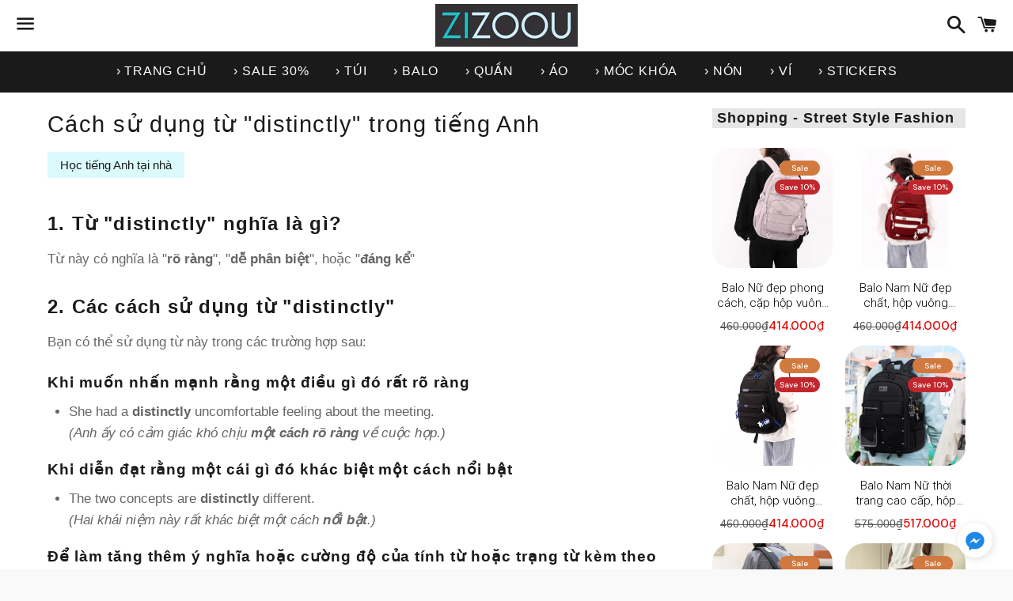

--- FILE ---
content_type: text/html; charset=utf-8
request_url: https://zizoou.com/blogs/up-english/cach-su-dung-tu-distinctly-trong-tieng-anh
body_size: 47111
content:
<!doctype html>
<html class="no-js" lang="en">
<head>
 




  
<!-- Global site tag (gtag.js) - Google Analytics -->
<script async src="https://www.googletagmanager.com/gtag/js?id=UA-162027709-1"></script>
<script>
  window.dataLayer = window.dataLayer || [];
  function gtag(){dataLayer.push(arguments);}
  gtag('js', new Date());

  gtag('config', 'UA-162027709-1');
</script>
  
  
  
<!-- Google Conversion Tracking -->
<!-- Global site tag (gtag.js) - Google Ads: 654724122 -->
<script async src="https://www.googletagmanager.com/gtag/js?id=AW-654724122"></script>
<script>
  window.dataLayer = window.dataLayer || [];
  function gtag(){dataLayer.push(arguments);}
  gtag('js', new Date());

  gtag('config', 'AW-654724122');
</script>


<!-- BEGIN: Event snippet for Example dynamic remarketing page - "ecomm_prodid" -->
<script>
gtag(‘event’, ‘page_view’, {
‘send_to’: ‘AW-654724122’,
google_business_vertical : ‘retail’,
ecomm_prodid: ‘shopify_VN__’,
ecomm_pagetype: ‘product’,
ecomm_totalvalue: ‘Liquid error (layout/theme line 38): wrong number of arguments (given 3, expected 2)

});
</script>
<!-- END: Event snippet for Example dynamic remarketing page - "ecomm_prodid" -->  
  
  

<!-- BEGIN: Put Google Ads Remarketing Tag - "id" -->
<!-- Google Ads Remarketing Tag By FeedArmy Version 2.13 START -->
<!-- FeedArmy tutorial found at https://feedarmy.com/adding-google-adwords-remarketing-tag-to-shopify/ -->

<!-- CODE SETTINGS START -->
<!-- CODE SETTINGS START -->

<!-- Please add your Google Ads Audience Source Tag ID -->


<!-- Please add your alpha2 code, you can find it here: https://help.shopify.com/en/api/custom-storefronts/storefront-api/reference/enum/countrycode -->


<!-- if you have prices such as 1,000.00 set below to true, if you have prices such as 1.000,00 set below to false -->


<!-- set your product id values are default, product_id, parent_id, sku-->


<!-- CODE SETTINGS END -->
<!-- CODE SETTINGS END -->

<!-- ==================================== -->
<!-- DO NOT EDIT ANYTHING BELOW THIS LINE -->
<!-- Global site tag (gtag.js) - Ads. -->
<script async src="https://www.googletagmanager.com/gtag/js?id=AW-654724122"></script>
<script>
  window.dataLayer = window.dataLayer || [];
  function gtag(){dataLayer.push(arguments);}
  gtag('js', new Date());
  gtag('config', 'AW-654724122');
</script>
<!-- Global site tag (gtag.js) - Ads. -->



<script>
  gtag('event', 'other', {
    'send_to': 'AW-654724122',
	
	
  });
</script>
<!-- Google Ads Remarketing Tag By FeedArmy Version 2.13 END -->
<!-- END: Put Google Ads Remarketing Tag -->


<!-- BEGIN Tiktok -->
	<script>
		!function (w, d, t) {
		  w.TiktokAnalyticsObject=t;var ttq=w[t]=w[t]||[];ttq.methods=["page","track","identify","instances","debug","on","off","once","ready","alias","group","enableCookie","disableCookie"],ttq.setAndDefer=function(t,e){t[e]=function(){t.push([e].concat(Array.prototype.slice.call(arguments,0)))}};for(var i=0;i<ttq.methods.length;i++)ttq.setAndDefer(ttq,ttq.methods[i]);ttq.instance=function(t){for(var e=ttq._i[t]||[],n=0;n<ttq.methods.length;n++
)ttq.setAndDefer(e,ttq.methods[n]);return e},ttq.load=function(e,n){var i="https://analytics.tiktok.com/i18n/pixel/events.js";ttq._i=ttq._i||{},ttq._i[e]=[],ttq._i[e]._u=i,ttq._t=ttq._t||{},ttq._t[e]=+new Date,ttq._o=ttq._o||{},ttq._o[e]=n||{};n=document.createElement("script");n.type="text/javascript",n.async=!0,n.src=i+"?sdkid="+e+"&lib="+t;e=document.getElementsByTagName("script")[0];e.parentNode.insertBefore(n,e)};
		
		  ttq.load('CD5F1I3C77U35BVUSND0');
		  ttq.page();
		}(window, document, 'ttq');
	</script>
<!-- END Tiktok -->
  

<!-- Meta Pixel Code (2) -->
<script>
!function(f,b,e,v,n,t,s)
{if(f.fbq)return;n=f.fbq=function(){n.callMethod?
n.callMethod.apply(n,arguments):n.queue.push(arguments)};
if(!f._fbq)f._fbq=n;n.push=n;n.loaded=!0;n.version='2.0';
n.queue=[];t=b.createElement(e);t.async=!0;
t.src=v;s=b.getElementsByTagName(e)[0];
s.parentNode.insertBefore(t,s)}(window, document,'script',
'https://connect.facebook.net/en_US/fbevents.js');
fbq('init', '3457109251196956');
fbq('track', 'PageView');
</script>
<noscript><img height="1" width="1" style="display:none"
src="https://www.facebook.com/tr?id=3457109251196956&ev=PageView&noscript=1"
/></noscript>
<!-- End Meta Pixel Code (2) -->

  
  <meta charset="utf-8">
  <meta http-equiv="X-UA-Compatible" content="IE=edge">
  <meta name="viewport" content="width=device-width,initial-scale=1">

  <meta name="theme-color" content="#ffffff">

  
    <link rel="shortcut icon" href="//zizoou.com/cdn/shop/files/Logo_Zizoou_Small_03-2020_8ca049f8-8e91-4876-a1c6-b9bc131277c4_32x32.png?v=1613532098" type="image/png" />
  

  <link rel="canonical" href="https://zizoou.com/blogs/up-english/cach-su-dung-tu-distinctly-trong-tieng-anh">

  <title>
  Cách sử dụng từ &quot;distinctly&quot; trong tiếng Anh &ndash; ZiZoou Store - Streetwear
  </title>

  
    <meta name="description" content="Từ này có nghĩa là &quot;rõ ràng&quot;, &quot;dễ phân biệt&quot;, hoặc &quot;đáng kể&quot;. Bạn có thể sử dụng từ này trong các trường hợp sau: Khi muốn nhấn mạnh rằng một điều gì đó rất rõ ràng. Ví dụ: She had a distinctly uncomfortable feeling about the meeting. Khi diễn đạt rằng một cái gì đó khác biệt một cách nổi bật...">
  

  <!-- /snippets/social-meta-tags.liquid -->




<meta property="og:site_name" content="ZiZoou Store - Streetwear">
<meta property="og:url" content="https://zizoou.com/blogs/up-english/cach-su-dung-tu-distinctly-trong-tieng-anh">
<meta property="og:title" content="Cách sử dụng từ "distinctly" trong tiếng Anh">
<meta property="og:type" content="article">
<meta property="og:description" content="1. Từ "distinctly" nghĩa là gì?
Từ này có nghĩa là "rõ ràng", "dễ phân biệt", hoặc "đáng kể"
2. Các cách sử dụng từ "distinctly"
Bạn có thể sử dụng từ này trong các trường hợp sau:
Khi muốn nhấn mạnh rằng một điều gì đó rất rõ ràng

She had a distinctly uncomfortable feeling about the meeting.(Anh ấy có cảm giác khó chịu một cách rõ ràng về cuộc họp.)


Khi diễn đạt rằng một cái gì đó khác biệt một cách nổi bật

The two concepts are distinctly different.(Hai khái niệm này rất khác biệt một cách nổi bật.)


Để làm tăng thêm ý nghĩa hoặc cường độ của tính từ hoặc trạng từ kèm theo

The results were distinctly better this time.(Kết quả lần này tốt hơn một cách rõ rệt.)


Khi mô tả một trải nghiệm hoặc cảm nhận mạnh mẽ và không thể lẫn lộn

I distinctly remember telling him the correct address.(Tôi nhớ rất rõ là đã nói cho anh ấy địa chỉ chính xác.)


3. Các từ đồng nghĩa với từ "distinctly"
Một số từ tiếng Anh đồng nghĩa với này:Clearly: Rõ ràng, rành mạch, dễ hiểu.

The teacher spoke clearly so that everyone could understand.(Cô giáo nói rõ ràng để mọi người đều có thể hiểu.)


Obviously: Rõ ràng, hiển nhiên, dễ thấy.

The answer to the question was obviously wrong.(Câu trả lời cho câu hỏi rõ ràng là sai.)


Plainly: Thẳng thắn, đơn giản, dễ hiểu.

She spoke plainly and directly to me.(Cô ấy nói chuyện thẳng thắn và trực tiếp với tôi.)


Evidently: Rõ ràng, hiển nhiên, dễ nhận thấy.

It was evidently a very old building.(Rõ ràng đó là một tòa nhà rất cũ.)


Unmistakably: Không thể nhầm lẫn, dễ nhận ra.

It was her unmistakably voice.(Đó là giọng nói không thể nhầm lẫn của cô ấy.)


Ngoài ra, còn có một số từ đồng nghĩa khác tùy thuộc vào ngữ cảnh cụ thể, ví dụ như:
Decidedly: Quyết đoán, dứt khoát.Emphatically: Nhấn mạnh, rõ ràng.Noticeably: Dễ nhận thấy, rõ ràng.Palpably: Có thể cảm nhận được, rõ ràng.Glaringly: Rõ ràng, hiển nhiên.">

<meta property="og:image" content="http://zizoou.com/cdn/shop/files/Thoi-trang-streetwear-TpHCM-ZiZoou-Store_1200x1200.jpg?v=1701238904">
<meta property="og:image:secure_url" content="https://zizoou.com/cdn/shop/files/Thoi-trang-streetwear-TpHCM-ZiZoou-Store_1200x1200.jpg?v=1701238904">


  <meta name="twitter:site" content="@https://x.com/ZizoouStore">

<meta name="twitter:card" content="summary_large_image">
<meta name="twitter:title" content="Cách sử dụng từ "distinctly" trong tiếng Anh">
<meta name="twitter:description" content="1. Từ "distinctly" nghĩa là gì?
Từ này có nghĩa là "rõ ràng", "dễ phân biệt", hoặc "đáng kể"
2. Các cách sử dụng từ "distinctly"
Bạn có thể sử dụng từ này trong các trường hợp sau:
Khi muốn nhấn mạnh rằng một điều gì đó rất rõ ràng

She had a distinctly uncomfortable feeling about the meeting.(Anh ấy có cảm giác khó chịu một cách rõ ràng về cuộc họp.)


Khi diễn đạt rằng một cái gì đó khác biệt một cách nổi bật

The two concepts are distinctly different.(Hai khái niệm này rất khác biệt một cách nổi bật.)


Để làm tăng thêm ý nghĩa hoặc cường độ của tính từ hoặc trạng từ kèm theo

The results were distinctly better this time.(Kết quả lần này tốt hơn một cách rõ rệt.)


Khi mô tả một trải nghiệm hoặc cảm nhận mạnh mẽ và không thể lẫn lộn

I distinctly remember telling him the correct address.(Tôi nhớ rất rõ là đã nói cho anh ấy địa chỉ chính xác.)


3. Các từ đồng nghĩa với từ "distinctly"
Một số từ tiếng Anh đồng nghĩa với này:Clearly: Rõ ràng, rành mạch, dễ hiểu.

The teacher spoke clearly so that everyone could understand.(Cô giáo nói rõ ràng để mọi người đều có thể hiểu.)


Obviously: Rõ ràng, hiển nhiên, dễ thấy.

The answer to the question was obviously wrong.(Câu trả lời cho câu hỏi rõ ràng là sai.)


Plainly: Thẳng thắn, đơn giản, dễ hiểu.

She spoke plainly and directly to me.(Cô ấy nói chuyện thẳng thắn và trực tiếp với tôi.)


Evidently: Rõ ràng, hiển nhiên, dễ nhận thấy.

It was evidently a very old building.(Rõ ràng đó là một tòa nhà rất cũ.)


Unmistakably: Không thể nhầm lẫn, dễ nhận ra.

It was her unmistakably voice.(Đó là giọng nói không thể nhầm lẫn của cô ấy.)


Ngoài ra, còn có một số từ đồng nghĩa khác tùy thuộc vào ngữ cảnh cụ thể, ví dụ như:
Decidedly: Quyết đoán, dứt khoát.Emphatically: Nhấn mạnh, rõ ràng.Noticeably: Dễ nhận thấy, rõ ràng.Palpably: Có thể cảm nhận được, rõ ràng.Glaringly: Rõ ràng, hiển nhiên.">


  <link href="//zizoou.com/cdn/shop/t/92/assets/theme.scss.css?v=81172811824798869211759333373" rel="stylesheet" type="text/css" media="all" />

  <script>
    window.theme = window.theme || {};
    theme.strings = {
      cartEmpty: "Giỏ hàng của bạn hiện tại đang trống",
      savingHtml: "Bạn đã tiết kiệm [savings]",
      addToCart: "ĐẶT MUA",
      soldOut: "(!) Tạm hết hàng",
      unavailable: "Chưa phù hợp",
      addressError: "Phát sinh lỗi hệ thống khi tìm kiếm địa chỉ này",
      addressNoResults: "Không có kết quả ở địa chỉ này",
      addressQueryLimit: "Giới hạn sử dụng Google API của bạn đã bị giới hạn. Vui lòng nâng cấp lên gói \u003ca href=\"https:\/\/developers.google.com\/maps\/premium\/usage-limits\"\u003ePremium Plan\u003c\/a\u003e.",
      authError: "Phát sinh lỗi ủy quyền từ \"Google Maps API Key\" của bạn"
    };
    theme.settings = {
      cartType: "drawer",
      moneyFormat: "{{amount_no_decimals_with_comma_separator}}₫"
    };
  </script>

  <script src="//zizoou.com/cdn/shop/t/92/assets/lazysizes.min.js?v=155223123402716617051713262388" async="async"></script>

  

  <script src="//zizoou.com/cdn/shop/t/92/assets/vendor.js?v=141188699437036237251713262388" defer="defer"></script>

  <script src="//zizoou.com/cdn/shopifycloud/storefront/assets/themes_support/option_selection-b017cd28.js" defer="defer"></script>

  <script src="//zizoou.com/cdn/shop/t/92/assets/theme.js?v=177512213960878805571713262388" defer="defer"></script>

  <script>window.performance && window.performance.mark && window.performance.mark('shopify.content_for_header.start');</script><meta id="shopify-digital-wallet" name="shopify-digital-wallet" content="/35451699333/digital_wallets/dialog">
<link rel="alternate" type="application/atom+xml" title="Feed" href="/blogs/up-english.atom" />
<script async="async" src="/checkouts/internal/preloads.js?locale=en-VN"></script>
<script id="shopify-features" type="application/json">{"accessToken":"be517a0bdfb6cc07b194456883a78b0d","betas":["rich-media-storefront-analytics"],"domain":"zizoou.com","predictiveSearch":true,"shopId":35451699333,"locale":"en"}</script>
<script>var Shopify = Shopify || {};
Shopify.shop = "zizoou-store.myshopify.com";
Shopify.locale = "en";
Shopify.currency = {"active":"VND","rate":"1.0"};
Shopify.country = "VN";
Shopify.theme = {"name":"Boundless 16.04.24","id":135771586760,"schema_name":"Boundless","schema_version":"9.0.9","theme_store_id":766,"role":"main"};
Shopify.theme.handle = "null";
Shopify.theme.style = {"id":null,"handle":null};
Shopify.cdnHost = "zizoou.com/cdn";
Shopify.routes = Shopify.routes || {};
Shopify.routes.root = "/";</script>
<script type="module">!function(o){(o.Shopify=o.Shopify||{}).modules=!0}(window);</script>
<script>!function(o){function n(){var o=[];function n(){o.push(Array.prototype.slice.apply(arguments))}return n.q=o,n}var t=o.Shopify=o.Shopify||{};t.loadFeatures=n(),t.autoloadFeatures=n()}(window);</script>
<script id="shop-js-analytics" type="application/json">{"pageType":"article"}</script>
<script defer="defer" async type="module" src="//zizoou.com/cdn/shopifycloud/shop-js/modules/v2/client.init-shop-cart-sync_BN7fPSNr.en.esm.js"></script>
<script defer="defer" async type="module" src="//zizoou.com/cdn/shopifycloud/shop-js/modules/v2/chunk.common_Cbph3Kss.esm.js"></script>
<script defer="defer" async type="module" src="//zizoou.com/cdn/shopifycloud/shop-js/modules/v2/chunk.modal_DKumMAJ1.esm.js"></script>
<script type="module">
  await import("//zizoou.com/cdn/shopifycloud/shop-js/modules/v2/client.init-shop-cart-sync_BN7fPSNr.en.esm.js");
await import("//zizoou.com/cdn/shopifycloud/shop-js/modules/v2/chunk.common_Cbph3Kss.esm.js");
await import("//zizoou.com/cdn/shopifycloud/shop-js/modules/v2/chunk.modal_DKumMAJ1.esm.js");

  window.Shopify.SignInWithShop?.initShopCartSync?.({"fedCMEnabled":true,"windoidEnabled":true});

</script>
<script>(function() {
  var isLoaded = false;
  function asyncLoad() {
    if (isLoaded) return;
    isLoaded = true;
    var urls = ["https:\/\/api.omegatheme.com\/facebook-chat\/client\/omg-fbc-custom.js?v=1645807806\u0026shop=zizoou-store.myshopify.com"];
    for (var i = 0; i < urls.length; i++) {
      var s = document.createElement('script');
      s.type = 'text/javascript';
      s.async = true;
      s.src = urls[i];
      var x = document.getElementsByTagName('script')[0];
      x.parentNode.insertBefore(s, x);
    }
  };
  if(window.attachEvent) {
    window.attachEvent('onload', asyncLoad);
  } else {
    window.addEventListener('load', asyncLoad, false);
  }
})();</script>
<script id="__st">var __st={"a":35451699333,"offset":25200,"reqid":"aae54099-1b16-422f-91bf-cfdec6b0be71-1769754613","pageurl":"zizoou.com\/blogs\/up-english\/cach-su-dung-tu-distinctly-trong-tieng-anh","s":"articles-559521857736","u":"7eb34e6e21c5","p":"article","rtyp":"article","rid":559521857736};</script>
<script>window.ShopifyPaypalV4VisibilityTracking = true;</script>
<script id="captcha-bootstrap">!function(){'use strict';const t='contact',e='account',n='new_comment',o=[[t,t],['blogs',n],['comments',n],[t,'customer']],c=[[e,'customer_login'],[e,'guest_login'],[e,'recover_customer_password'],[e,'create_customer']],r=t=>t.map((([t,e])=>`form[action*='/${t}']:not([data-nocaptcha='true']) input[name='form_type'][value='${e}']`)).join(','),a=t=>()=>t?[...document.querySelectorAll(t)].map((t=>t.form)):[];function s(){const t=[...o],e=r(t);return a(e)}const i='password',u='form_key',d=['recaptcha-v3-token','g-recaptcha-response','h-captcha-response',i],f=()=>{try{return window.sessionStorage}catch{return}},m='__shopify_v',_=t=>t.elements[u];function p(t,e,n=!1){try{const o=window.sessionStorage,c=JSON.parse(o.getItem(e)),{data:r}=function(t){const{data:e,action:n}=t;return t[m]||n?{data:e,action:n}:{data:t,action:n}}(c);for(const[e,n]of Object.entries(r))t.elements[e]&&(t.elements[e].value=n);n&&o.removeItem(e)}catch(o){console.error('form repopulation failed',{error:o})}}const l='form_type',E='cptcha';function T(t){t.dataset[E]=!0}const w=window,h=w.document,L='Shopify',v='ce_forms',y='captcha';let A=!1;((t,e)=>{const n=(g='f06e6c50-85a8-45c8-87d0-21a2b65856fe',I='https://cdn.shopify.com/shopifycloud/storefront-forms-hcaptcha/ce_storefront_forms_captcha_hcaptcha.v1.5.2.iife.js',D={infoText:'Protected by hCaptcha',privacyText:'Privacy',termsText:'Terms'},(t,e,n)=>{const o=w[L][v],c=o.bindForm;if(c)return c(t,g,e,D).then(n);var r;o.q.push([[t,g,e,D],n]),r=I,A||(h.body.append(Object.assign(h.createElement('script'),{id:'captcha-provider',async:!0,src:r})),A=!0)});var g,I,D;w[L]=w[L]||{},w[L][v]=w[L][v]||{},w[L][v].q=[],w[L][y]=w[L][y]||{},w[L][y].protect=function(t,e){n(t,void 0,e),T(t)},Object.freeze(w[L][y]),function(t,e,n,w,h,L){const[v,y,A,g]=function(t,e,n){const i=e?o:[],u=t?c:[],d=[...i,...u],f=r(d),m=r(i),_=r(d.filter((([t,e])=>n.includes(e))));return[a(f),a(m),a(_),s()]}(w,h,L),I=t=>{const e=t.target;return e instanceof HTMLFormElement?e:e&&e.form},D=t=>v().includes(t);t.addEventListener('submit',(t=>{const e=I(t);if(!e)return;const n=D(e)&&!e.dataset.hcaptchaBound&&!e.dataset.recaptchaBound,o=_(e),c=g().includes(e)&&(!o||!o.value);(n||c)&&t.preventDefault(),c&&!n&&(function(t){try{if(!f())return;!function(t){const e=f();if(!e)return;const n=_(t);if(!n)return;const o=n.value;o&&e.removeItem(o)}(t);const e=Array.from(Array(32),(()=>Math.random().toString(36)[2])).join('');!function(t,e){_(t)||t.append(Object.assign(document.createElement('input'),{type:'hidden',name:u})),t.elements[u].value=e}(t,e),function(t,e){const n=f();if(!n)return;const o=[...t.querySelectorAll(`input[type='${i}']`)].map((({name:t})=>t)),c=[...d,...o],r={};for(const[a,s]of new FormData(t).entries())c.includes(a)||(r[a]=s);n.setItem(e,JSON.stringify({[m]:1,action:t.action,data:r}))}(t,e)}catch(e){console.error('failed to persist form',e)}}(e),e.submit())}));const S=(t,e)=>{t&&!t.dataset[E]&&(n(t,e.some((e=>e===t))),T(t))};for(const o of['focusin','change'])t.addEventListener(o,(t=>{const e=I(t);D(e)&&S(e,y())}));const B=e.get('form_key'),M=e.get(l),P=B&&M;t.addEventListener('DOMContentLoaded',(()=>{const t=y();if(P)for(const e of t)e.elements[l].value===M&&p(e,B);[...new Set([...A(),...v().filter((t=>'true'===t.dataset.shopifyCaptcha))])].forEach((e=>S(e,t)))}))}(h,new URLSearchParams(w.location.search),n,t,e,['guest_login'])})(!0,!0)}();</script>
<script integrity="sha256-4kQ18oKyAcykRKYeNunJcIwy7WH5gtpwJnB7kiuLZ1E=" data-source-attribution="shopify.loadfeatures" defer="defer" src="//zizoou.com/cdn/shopifycloud/storefront/assets/storefront/load_feature-a0a9edcb.js" crossorigin="anonymous"></script>
<script data-source-attribution="shopify.dynamic_checkout.dynamic.init">var Shopify=Shopify||{};Shopify.PaymentButton=Shopify.PaymentButton||{isStorefrontPortableWallets:!0,init:function(){window.Shopify.PaymentButton.init=function(){};var t=document.createElement("script");t.src="https://zizoou.com/cdn/shopifycloud/portable-wallets/latest/portable-wallets.en.js",t.type="module",document.head.appendChild(t)}};
</script>
<script data-source-attribution="shopify.dynamic_checkout.buyer_consent">
  function portableWalletsHideBuyerConsent(e){var t=document.getElementById("shopify-buyer-consent"),n=document.getElementById("shopify-subscription-policy-button");t&&n&&(t.classList.add("hidden"),t.setAttribute("aria-hidden","true"),n.removeEventListener("click",e))}function portableWalletsShowBuyerConsent(e){var t=document.getElementById("shopify-buyer-consent"),n=document.getElementById("shopify-subscription-policy-button");t&&n&&(t.classList.remove("hidden"),t.removeAttribute("aria-hidden"),n.addEventListener("click",e))}window.Shopify?.PaymentButton&&(window.Shopify.PaymentButton.hideBuyerConsent=portableWalletsHideBuyerConsent,window.Shopify.PaymentButton.showBuyerConsent=portableWalletsShowBuyerConsent);
</script>
<script data-source-attribution="shopify.dynamic_checkout.cart.bootstrap">document.addEventListener("DOMContentLoaded",(function(){function t(){return document.querySelector("shopify-accelerated-checkout-cart, shopify-accelerated-checkout")}if(t())Shopify.PaymentButton.init();else{new MutationObserver((function(e,n){t()&&(Shopify.PaymentButton.init(),n.disconnect())})).observe(document.body,{childList:!0,subtree:!0})}}));
</script>

<script>window.performance && window.performance.mark && window.performance.mark('shopify.content_for_header.end');</script>

<link rel="stylesheet" href="//zizoou.com/cdn/shop/t/92/assets/ets_mm_app.css?v=152989776076645480911713262388" />
<script id="etsMMNavigator">
    var ETS_MM_MONEY_FORMAT = "{{amount_no_decimals_with_comma_separator}}₫";
    var ETS_MM_LINK_LIST = [{id: "main-menu", title: "Main menu", items: ["/","/collections/special-deal","/collections/tui-deo-cheo","/collections/balo","/collections/quan","/collections/ao","/collections/moc-gan-chia-khoa","/collections/non","/collections/vi","/collections/stickers",]},{id: "footer", title: "Footer menu", items: ["/pages/huong-dan-mua-san-pham","/pages/bao-hanh-doi-hang","/pages/giao-nhan-san-pham","/pages/hinh-thuc-thanh-toan","/pages/xu-ly-khieu-nai","/pages/chinh-sach-bao-mat","/pages/cau-hoi-thuong-gap","/blogs/news","/pages/lien-he",]},{id: "top-menu", title: "Top Menu", items: ["/search","/collections/tui-deo-cheo","/collections/balo","/collections/quan","/collections/ao","/collections/non","/collections/vi","/collections/moc-gan-chia-khoa","/collections/stickers","/collections/gift","/collections/sale",]},{id: "385831469207-child-12ef517383e4970c9b73f67f860b3dd8-legacy-8195-tui-deo", title: "&#8195; Túi đeo", items: ["/collections/tui-deo-vai","/collections/tui-messenger","/collections/tui-bao-tu","/collections/balo-deo-cheo","/collections/tui-deo-hong","/collections/tui-di-hoc-di-lam","/collections/tui-a4","/collections/tui-deo-cheo-dung-laptop","/collections/tui-trong","/collections/tui-deo-cheo-nam-nu-chong-nuoc","/collections/tui-deo-cheo-tron-basic","/collections/tui-trong-suot","/collections/tui-hop","/collections/tui-caro","/collections/tui-multibox-deo-cheo","/collections/tui-deo-cheo-co-nap-gap","/collections/tui-deo-cheo-khoa-keo-zip","/collections/tui-deo-cheo-co-ngan-sau-lung","/collections/tui-da","/collections/tui-vai","/collections/tui-mini","/collections/tui-to","https://zizoou.com/search?q=tui+deo+cheo",]},{id: "385831534743-child-a9e74b41fbb32ed0afdecb8106d902de-legacy-8195-balo", title: "&#8195; Balo", items: ["/collections/balo-nam","/collections/balo-nu","/collections/balo-cap-doi","/collections/balo-di-hoc","/collections/balo-du-lich","/collections/balo-di-lam","/collections/balo-laptop","/collections/balo-ulzzang","/collections/balo-basic","/collections/balo-multibox","/collections/balo-deo-cheo","/collections/balo-cuon-nap-gap","/collections/balo-hop","/collections/balo-hoa-tiet","/collections/balo-co-cong-sac-usb","/collections/balo-co-ngan-dung-giay","/collections/balo-co-ngan-sau-lung","/collections/balo-co-dem-lung","/collections/balo-co-day-dai-co-dinh-o-phia-sau","/collections/balo-vai","/collections/balo-da","/collections/balo-nho","/collections/balo-size-vua","/collections/balo-to","/collections/balo-chong-nuoc","/collections/balo-chong-soc",]},{id: "385831567511-child-7bf1a799f316de08729af74c48919329-legacy-8195-mu-non", title: "&#8195; Mũ Nón", items: ["/collections/non-dep","/collections/non-ket","/collections/non-snapback","/collections/non",]},{id: "385831633047-child-e02aa1a9d7deebf8a9c2c8095f620ff3-legacy-8195-vi", title: "&#8195; Ví", items: ["/collections/vi-da",]},{id: "444568109256-child-36f09ae9c938b92624c1ce76e78a3580-legacy-8195-ao", title: "&#8195; Áo", items: ["/collections/ao-hoodie","/collections/ao-sweater","/collections/ao-bomber","/collections/ao-jacket","/collections/ao-thun","/collections/quan-ao-big-size","/collections/ao-khoac-tron","/collections/ao-khoac-tui-hop-nam-nu-dep","/collections/ao-jean","/collections/ao-khoac-so-mi-nam-nu-form-rong","/collections/ao-khoac-ni","/collections/ao-khoac-du","/collections/ao-khoac-kaki","/collections/ao-khoac-nhung","/collections/ao-khoac-vai-cotton",]},{id: "448392397000-child-763f2f82f9a65ea7121642691cf13fb1-legacy-8195-qu-n", title: "&#8195; Quần", items: ["/collections/quan-jogger","/collections/quan-baggy","/collections/quan-tui-hop","/collections/quan-ao-big-size","/collections/quan-kaki","/collections/quan-jean","/collections/quan-thun","/collections/quan-nhung","/collections/quan-vai-du","/collections/quan-ong-rong","/collections/quan-form-vua-nam-nu-dep","/collections/quan-ong-suong-nam-nu-dep","/collections/quan-ong-bo","/collections/quan-day-rut","/collections/quan-2-mau-nam-nu-ca-tinh","/collections/quan-khoa-keo-chan-ben-hong","/collections/quan-snap-xe-ta-cai-nut","/collections/quan-lung-thun-nam-nu-dep","/collections/quan-cap-thuong-nam-nu-cao-cap",]},{id: "433482727624-child-daa69702c8eba3672a7ae2f204c93832-legacy-balo-di-h-c", title: "Balo đi học", items: ["/collections/balo-hoc-sinh-cap-2-dep","/collections/balo-hoc-sinh-cap-3-sinh-vien-dep","/collections/cap-di-hoc",]},{id: "468261765320-child-ec1393cf22760c4a2d0104299d43597e-legacy-balo-laptop", title: "Balo laptop", items: ["/collections/balo-laptop-14-inch","/collections/balo-laptop-15-inch","/collections/balo-laptop-17-inch",]},{id: "444568142024-child-0a61a7f34d7c6d81bdc9167e470ee28e-legacy-hoodie", title: "Hoodie", items: ["/collections/ao-hoodie-den","/collections/ao-hoodie-trang","/collections/ao-hoodie-day-keo",]},{id: "461946355912-child-492f9422a355d29fb3c767916d0e6cff-legacy-qu-n-tui-h-p-nhi-u-tui", title: "Quần túi hộp, nhiều túi", items: ["/collections/quan-baggy-tui-hop","/collections/quan-jogger-tui-hop",]},{id: "448392429768-child-bdd45ec39096c5b513afb7283985305b-legacy-jogger", title: "Jogger", items: ["/collections/quan-jogger-tui-hop","/collections/quan-jogger-ong-rong","/collections/quan-bom-nam-nu",]},{id: "427545231560-child-53b02add0f3bfc8622ed011c09246ab2-legacy-tui-v-i", title: "Túi vải", items: ["/collections/tui-vai-oxford","/collections/tui-vai-bo","/collections/tui-vai-du",]},{id: "449089470664-child-3456276f4a39cbc341bdcdfff255d78d-legacy-baggy", title: "Baggy", items: ["/collections/quan-baggy-jean","/collections/quan-baggy-kaki","/collections/quan-baggy-tui-hop","/collections/quan-baggy-in-hinh-co-hoa-tiet","/collections/quan-baggy-nhieu-mau","/collections/quan-baggy-xe-ta",]},{id: "448578519240-child-1df6b466e4a683a0290ecb3d29c1c829-legacy-qu-n-kaki", title: "Quần Kaki", items: ["/collections/quan-kaki-ong-rong","/collections/quan-kaki-form-vua","/collections/quan-kaki-tui-hop","/collections/quan-kaki-tui-hop-ong-suong",]},{id: "454243745992-child-ff0366ef59250eb51667af641f8e574f-legacy-qu-n-jeans-denim", title: "Quần Jeans Denim", items: ["/collections/quan-jean-ong-rong","/collections/quan-jean-form-vua","/collections/quan-jean-ong-suong","/collections/quan-jean-tui-hop",]},{id: "448578584776-child-401446d4a435aa8997949ff254c95fde-legacy-ao-khoac-jacket", title: "Áo khoác Jacket", items: ["/collections/ao-khoac-zip","/collections/ao-khoac-khong-day-keo-zip","/collections/ao-khoac-cai-nut","/collections/ao-khoac-co-co","/collections/ao-khoac-co-tron","/collections/ao-khoac-co-mu-non","/collections/ao-khoac-khong-mu-non","/collections/ao-khoac-soc","/collections/ao-khoac-1-lop-nam-nu-dep","/collections/ao-khoac-2-lop","/collections/ao-khoac-2-mau",]},{id: "customer-account-main-menu", title: "Customer account main menu", items: ["/","https://shopify.com/35451699333/account/orders?locale=en&region_country=VN",]},{id: "427545166024-child-dc69ee6d5005c3ff15a0041855cb9a34-legacy-tui-mini", title: "Túi mini", items: ["/collections/tui-xach-mini-deo-cheo",]},{id: "427547558088-child-bbf690be9dc4ab09f666979cde352601-legacy-balo-cu-n-n-p-g-p", title: "Balo cuộn, nắp gập", items: ["/collections/balo-nap-cuon",]},];
</script>
<script type="text/javascript">
    var ETS_MM_CART_ITEM_COUNT = 0;
</script>

<script src="//zizoou.com/cdn/shop/t/92/assets/ets_mm_config.js?v=153678207185196599201713262388" defer="defer" type="text/javascript"></script>
<script src="//zizoou.com/cdn/shop/t/92/assets/ets_mm_app.js?v=174064161845307756191713262388" defer="defer" type="text/javascript"></script>
<script type="text/javascript" src="https://variant-title-king.starapps.studio/variant-title.js?v=1584856426&shop=zizoou-store.myshopify.com" async></script>



<link href='https://product-reviews-by-hulkapps.s3.us-east-2.amazonaws.com/assets/css/hulkapps-reviews.css' rel='stylesheet'>

                    
                
                    
                <!-- BEGIN app block: shopify://apps/ecomposer-builder/blocks/app-embed/a0fc26e1-7741-4773-8b27-39389b4fb4a0 --><!-- DNS Prefetch & Preconnect -->
<link rel="preconnect" href="https://cdn.ecomposer.app" crossorigin>
<link rel="dns-prefetch" href="https://cdn.ecomposer.app">

<link rel="prefetch" href="https://cdn.ecomposer.app/vendors/css/ecom-swiper@11.css" as="style">
<link rel="prefetch" href="https://cdn.ecomposer.app/vendors/js/ecom-swiper@11.0.5.js" as="script">
<link rel="prefetch" href="https://cdn.ecomposer.app/vendors/js/ecom_modal.js" as="script">

<!-- Global CSS --><!--ECOM-EMBED-->
  <style id="ecom-global-css" class="ecom-global-css">/**ECOM-INSERT-CSS**/.ecom-section > div.core__row--columns{max-width: 1200px;}.ecom-column>div.core__column--wrapper{padding: 20px;}div.core__blocks--body>div.ecom-block.elmspace:not(:first-child){margin-top: 20px;}:root{--ecom-global-colors-primary:#ffffff;--ecom-global-colors-secondary:#ffffff;--ecom-global-colors-text:#ffffff;--ecom-global-colors-accent:#ffffff;--ecom-global-typography-h1-font-weight:600;--ecom-global-typography-h1-font-size:72px;--ecom-global-typography-h1-line-height:90px;--ecom-global-typography-h1-letter-spacing:-0.02em;--ecom-global-typography-h2-font-weight:600;--ecom-global-typography-h2-font-size:60px;--ecom-global-typography-h2-line-height:72px;--ecom-global-typography-h2-letter-spacing:-0.02em;--ecom-global-typography-h3-font-weight:600;--ecom-global-typography-h3-font-size:48px;--ecom-global-typography-h3-line-height:60px;--ecom-global-typography-h3-letter-spacing:-0.02em;--ecom-global-typography-h4-font-weight:600;--ecom-global-typography-h4-font-size:36px;--ecom-global-typography-h4-line-height:44px;--ecom-global-typography-h4-letter-spacing:-0.02em;--ecom-global-typography-h5-font-weight:600;--ecom-global-typography-h5-font-size:30px;--ecom-global-typography-h5-line-height:38px;--ecom-global-typography-h6-font-weight:600;--ecom-global-typography-h6-font-size:24px;--ecom-global-typography-h6-line-height:32px;--ecom-global-typography-h7-font-weight:400;--ecom-global-typography-h7-font-size:18px;--ecom-global-typography-h7-line-height:28px;}</style>
  <!--/ECOM-EMBED--><!-- Custom CSS & JS --><style id="ecom-custom-css"></style><script id="ecom-custom-js" async></script><!-- Open Graph Meta Tags for Pages --><!-- Critical Inline Styles -->
<style class="ecom-theme-helper">.ecom-animation{opacity:0}.ecom-animation.animate,.ecom-animation.ecom-animated{opacity:1}.ecom-cart-popup{display:grid;position:fixed;inset:0;z-index:9999999;align-content:center;padding:5px;justify-content:center;align-items:center;justify-items:center}.ecom-cart-popup::before{content:' ';position:absolute;background:#e5e5e5b3;inset:0}.ecom-ajax-loading{cursor:not-allowed;pointer-events:none;opacity:.6}#ecom-toast{visibility:hidden;max-width:50px;height:60px;margin:auto;background-color:#333;color:#fff;text-align:center;border-radius:2px;position:fixed;z-index:1;left:0;right:0;bottom:30px;font-size:17px;display:grid;grid-template-columns:50px auto;align-items:center;justify-content:start;align-content:center;justify-items:start}#ecom-toast.ecom-toast-show{visibility:visible;animation:ecomFadein .5s,ecomExpand .5s .5s,ecomStay 3s 1s,ecomShrink .5s 4s,ecomFadeout .5s 4.5s}#ecom-toast #ecom-toast-icon{width:50px;height:100%;box-sizing:border-box;background-color:#111;color:#fff;padding:5px}#ecom-toast .ecom-toast-icon-svg{width:100%;height:100%;position:relative;vertical-align:middle;margin:auto;text-align:center}#ecom-toast #ecom-toast-desc{color:#fff;padding:16px;overflow:hidden;white-space:nowrap}@media(max-width:768px){#ecom-toast #ecom-toast-desc{white-space:normal;min-width:250px}#ecom-toast{height:auto;min-height:60px}}.ecom__column-full-height{height:100%}@keyframes ecomFadein{from{bottom:0;opacity:0}to{bottom:30px;opacity:1}}@keyframes ecomExpand{from{min-width:50px}to{min-width:var(--ecom-max-width)}}@keyframes ecomStay{from{min-width:var(--ecom-max-width)}to{min-width:var(--ecom-max-width)}}@keyframes ecomShrink{from{min-width:var(--ecom-max-width)}to{min-width:50px}}@keyframes ecomFadeout{from{bottom:30px;opacity:1}to{bottom:60px;opacity:0}}</style>


<!-- EComposer Config Script -->
<script id="ecom-theme-helpers" async>
window.EComposer=window.EComposer||{};(function(){if(!this.configs)this.configs={};
this.initQuickview=function(){};this.configs={"custom_code":{"custom_css":"","custom_js":""},"instagram":"IGQWRQbzhudEpGODlEa0NyUFdNUktRNndNSmplODgwNm94bkFoSnN5RVpWN1BibmRSTDNmTmpqbGl2NVNmdDhMV1IwNWE5MGxMalRkOHV4bW85RjNQZAkpqSVlBZAmJvN0YwMVlodHFfWXF3QQZDZD"};this.configs.ajax_cart={enable:false};this.customer=false;this.proxy_path='/apps/ecomposer-visual-page-builder';
this.popupScriptUrl='https://cdn.shopify.com/extensions/019c0262-13fd-76c5-96e1-41becea92121/ecomposer-97/assets/ecom_popup.js';
this.routes={domain:'https://zizoou.com',root_url:'/',collections_url:'/collections',all_products_collection_url:'/collections/all',cart_url:'/cart',cart_add_url:'/cart/add',cart_change_url:'/cart/change',cart_clear_url:'/cart/clear',cart_update_url:'/cart/update',product_recommendations_url:'/recommendations/products'};
this.queryParams={};
if(window.location.search.length){new URLSearchParams(window.location.search).forEach((value,key)=>{this.queryParams[key]=value})}
this.money_format="{{amount_no_decimals_with_comma_separator}}₫";
this.money_with_currency_format="{{amount_no_decimals_with_comma_separator}} VND";
this.currencyCodeEnabled=null;this.abTestingData = [];this.formatMoney=function(t,e){const r=this.currencyCodeEnabled?this.money_with_currency_format:this.money_format;function a(t,e){return void 0===t?e:t}function o(t,e,r,o){if(e=a(e,2),r=a(r,","),o=a(o,"."),isNaN(t)||null==t)return 0;var n=(t=(t/100).toFixed(e)).split(".");return n[0].replace(/(\d)(?=(\d\d\d)+(?!\d))/g,"$1"+r)+(n[1]?o+n[1]:"")}"string"==typeof t&&(t=t.replace(".",""));var n="",i=/\{\{\s*(\w+)\s*\}\}/,s=e||r;switch(s.match(i)[1]){case"amount":n=o(t,2);break;case"amount_no_decimals":n=o(t,0);break;case"amount_with_comma_separator":n=o(t,2,".",",");break;case"amount_with_space_separator":n=o(t,2," ",",");break;case"amount_with_period_and_space_separator":n=o(t,2," ",".");break;case"amount_no_decimals_with_comma_separator":n=o(t,0,".",",");break;case"amount_no_decimals_with_space_separator":n=o(t,0," ");break;case"amount_with_apostrophe_separator":n=o(t,2,"'",".")}return s.replace(i,n)};
this.resizeImage=function(t,e){try{if(!e||"original"==e||"full"==e||"master"==e)return t;if(-1!==t.indexOf("cdn.shopify.com")||-1!==t.indexOf("/cdn/shop/")){var r=t.match(/\.(jpg|jpeg|gif|png|bmp|bitmap|tiff|tif|webp)((\#[0-9a-z\-]+)?(\?v=.*)?)?$/gim);if(null==r)return null;var a=t.split(r[0]),o=r[0];return a[0]+"_"+e+o}}catch(r){return t}return t};
this.getProduct=function(t){if(!t)return!1;let e=("/"===this.routes.root_url?"":this.routes.root_url)+"/products/"+t+".js?shop="+Shopify.shop;return window.ECOM_LIVE&&(e="/shop/builder/ajax/ecom-proxy/products/"+t+"?shop="+Shopify.shop),window.fetch(e,{headers:{"Content-Type":"application/json"}}).then(t=>t.ok?t.json():false)};
const u=new URLSearchParams(window.location.search);if(u.has("ecom-redirect")){const r=u.get("ecom-redirect");if(r){let d;try{d=decodeURIComponent(r)}catch{return}d=d.trim().replace(/[\r\n\t]/g,"");if(d.length>2e3)return;const p=["javascript:","data:","vbscript:","file:","ftp:","mailto:","tel:","sms:","chrome:","chrome-extension:","moz-extension:","ms-browser-extension:"],l=d.toLowerCase();for(const o of p)if(l.includes(o))return;const x=[/<script/i,/<\/script/i,/javascript:/i,/vbscript:/i,/onload=/i,/onerror=/i,/onclick=/i,/onmouseover=/i,/onfocus=/i,/onblur=/i,/onsubmit=/i,/onchange=/i,/alert\s*\(/i,/confirm\s*\(/i,/prompt\s*\(/i,/document\./i,/window\./i,/eval\s*\(/i];for(const t of x)if(t.test(d))return;if(d.startsWith("/")&&!d.startsWith("//")){if(!/^[a-zA-Z0-9\-._~:/?#[\]@!$&'()*+,;=%]+$/.test(d))return;if(d.includes("../")||d.includes("./"))return;window.location.href=d;return}if(!d.includes("://")&&!d.startsWith("//")){if(!/^[a-zA-Z0-9\-._~:/?#[\]@!$&'()*+,;=%]+$/.test(d))return;if(d.includes("../")||d.includes("./"))return;window.location.href="/"+d;return}let n;try{n=new URL(d)}catch{return}if(!["http:","https:"].includes(n.protocol))return;if(n.port&&(parseInt(n.port)<1||parseInt(n.port)>65535))return;const a=[window.location.hostname];if(a.includes(n.hostname)&&(n.href===d||n.toString()===d))window.location.href=d}}
}).bind(window.EComposer)();
if(window.Shopify&&window.Shopify.designMode&&window.top&&window.top.opener){window.addEventListener("load",function(){window.top.opener.postMessage({action:"ecomposer:loaded"},"*")})}
</script><!-- Toast Template -->
<script type="text/template" id="ecom-template-html"><!-- BEGIN app snippet: ecom-toast --><div id="ecom-toast"><div id="ecom-toast-icon"><svg xmlns="http://www.w3.org/2000/svg" class="ecom-toast-icon-svg ecom-toast-icon-info" fill="none" viewBox="0 0 24 24" stroke="currentColor"><path stroke-linecap="round" stroke-linejoin="round" stroke-width="2" d="M13 16h-1v-4h-1m1-4h.01M21 12a9 9 0 11-18 0 9 9 0 0118 0z"/></svg>
<svg class="ecom-toast-icon-svg ecom-toast-icon-success" xmlns="http://www.w3.org/2000/svg" viewBox="0 0 512 512"><path d="M256 8C119 8 8 119 8 256s111 248 248 248 248-111 248-248S393 8 256 8zm0 48c110.5 0 200 89.5 200 200 0 110.5-89.5 200-200 200-110.5 0-200-89.5-200-200 0-110.5 89.5-200 200-200m140.2 130.3l-22.5-22.7c-4.7-4.7-12.3-4.7-17-.1L215.3 303.7l-59.8-60.3c-4.7-4.7-12.3-4.7-17-.1l-22.7 22.5c-4.7 4.7-4.7 12.3-.1 17l90.8 91.5c4.7 4.7 12.3 4.7 17 .1l172.6-171.2c4.7-4.7 4.7-12.3 .1-17z"/></svg>
</div><div id="ecom-toast-desc"></div></div><!-- END app snippet --></script><!-- END app block --><script src="https://cdn.shopify.com/extensions/019c0262-13fd-76c5-96e1-41becea92121/ecomposer-97/assets/ecom.js" type="text/javascript" defer="defer"></script>
<link href="https://monorail-edge.shopifysvc.com" rel="dns-prefetch">
<script>(function(){if ("sendBeacon" in navigator && "performance" in window) {try {var session_token_from_headers = performance.getEntriesByType('navigation')[0].serverTiming.find(x => x.name == '_s').description;} catch {var session_token_from_headers = undefined;}var session_cookie_matches = document.cookie.match(/_shopify_s=([^;]*)/);var session_token_from_cookie = session_cookie_matches && session_cookie_matches.length === 2 ? session_cookie_matches[1] : "";var session_token = session_token_from_headers || session_token_from_cookie || "";function handle_abandonment_event(e) {var entries = performance.getEntries().filter(function(entry) {return /monorail-edge.shopifysvc.com/.test(entry.name);});if (!window.abandonment_tracked && entries.length === 0) {window.abandonment_tracked = true;var currentMs = Date.now();var navigation_start = performance.timing.navigationStart;var payload = {shop_id: 35451699333,url: window.location.href,navigation_start,duration: currentMs - navigation_start,session_token,page_type: "article"};window.navigator.sendBeacon("https://monorail-edge.shopifysvc.com/v1/produce", JSON.stringify({schema_id: "online_store_buyer_site_abandonment/1.1",payload: payload,metadata: {event_created_at_ms: currentMs,event_sent_at_ms: currentMs}}));}}window.addEventListener('pagehide', handle_abandonment_event);}}());</script>
<script id="web-pixels-manager-setup">(function e(e,d,r,n,o){if(void 0===o&&(o={}),!Boolean(null===(a=null===(i=window.Shopify)||void 0===i?void 0:i.analytics)||void 0===a?void 0:a.replayQueue)){var i,a;window.Shopify=window.Shopify||{};var t=window.Shopify;t.analytics=t.analytics||{};var s=t.analytics;s.replayQueue=[],s.publish=function(e,d,r){return s.replayQueue.push([e,d,r]),!0};try{self.performance.mark("wpm:start")}catch(e){}var l=function(){var e={modern:/Edge?\/(1{2}[4-9]|1[2-9]\d|[2-9]\d{2}|\d{4,})\.\d+(\.\d+|)|Firefox\/(1{2}[4-9]|1[2-9]\d|[2-9]\d{2}|\d{4,})\.\d+(\.\d+|)|Chrom(ium|e)\/(9{2}|\d{3,})\.\d+(\.\d+|)|(Maci|X1{2}).+ Version\/(15\.\d+|(1[6-9]|[2-9]\d|\d{3,})\.\d+)([,.]\d+|)( \(\w+\)|)( Mobile\/\w+|) Safari\/|Chrome.+OPR\/(9{2}|\d{3,})\.\d+\.\d+|(CPU[ +]OS|iPhone[ +]OS|CPU[ +]iPhone|CPU IPhone OS|CPU iPad OS)[ +]+(15[._]\d+|(1[6-9]|[2-9]\d|\d{3,})[._]\d+)([._]\d+|)|Android:?[ /-](13[3-9]|1[4-9]\d|[2-9]\d{2}|\d{4,})(\.\d+|)(\.\d+|)|Android.+Firefox\/(13[5-9]|1[4-9]\d|[2-9]\d{2}|\d{4,})\.\d+(\.\d+|)|Android.+Chrom(ium|e)\/(13[3-9]|1[4-9]\d|[2-9]\d{2}|\d{4,})\.\d+(\.\d+|)|SamsungBrowser\/([2-9]\d|\d{3,})\.\d+/,legacy:/Edge?\/(1[6-9]|[2-9]\d|\d{3,})\.\d+(\.\d+|)|Firefox\/(5[4-9]|[6-9]\d|\d{3,})\.\d+(\.\d+|)|Chrom(ium|e)\/(5[1-9]|[6-9]\d|\d{3,})\.\d+(\.\d+|)([\d.]+$|.*Safari\/(?![\d.]+ Edge\/[\d.]+$))|(Maci|X1{2}).+ Version\/(10\.\d+|(1[1-9]|[2-9]\d|\d{3,})\.\d+)([,.]\d+|)( \(\w+\)|)( Mobile\/\w+|) Safari\/|Chrome.+OPR\/(3[89]|[4-9]\d|\d{3,})\.\d+\.\d+|(CPU[ +]OS|iPhone[ +]OS|CPU[ +]iPhone|CPU IPhone OS|CPU iPad OS)[ +]+(10[._]\d+|(1[1-9]|[2-9]\d|\d{3,})[._]\d+)([._]\d+|)|Android:?[ /-](13[3-9]|1[4-9]\d|[2-9]\d{2}|\d{4,})(\.\d+|)(\.\d+|)|Mobile Safari.+OPR\/([89]\d|\d{3,})\.\d+\.\d+|Android.+Firefox\/(13[5-9]|1[4-9]\d|[2-9]\d{2}|\d{4,})\.\d+(\.\d+|)|Android.+Chrom(ium|e)\/(13[3-9]|1[4-9]\d|[2-9]\d{2}|\d{4,})\.\d+(\.\d+|)|Android.+(UC? ?Browser|UCWEB|U3)[ /]?(15\.([5-9]|\d{2,})|(1[6-9]|[2-9]\d|\d{3,})\.\d+)\.\d+|SamsungBrowser\/(5\.\d+|([6-9]|\d{2,})\.\d+)|Android.+MQ{2}Browser\/(14(\.(9|\d{2,})|)|(1[5-9]|[2-9]\d|\d{3,})(\.\d+|))(\.\d+|)|K[Aa][Ii]OS\/(3\.\d+|([4-9]|\d{2,})\.\d+)(\.\d+|)/},d=e.modern,r=e.legacy,n=navigator.userAgent;return n.match(d)?"modern":n.match(r)?"legacy":"unknown"}(),u="modern"===l?"modern":"legacy",c=(null!=n?n:{modern:"",legacy:""})[u],f=function(e){return[e.baseUrl,"/wpm","/b",e.hashVersion,"modern"===e.buildTarget?"m":"l",".js"].join("")}({baseUrl:d,hashVersion:r,buildTarget:u}),m=function(e){var d=e.version,r=e.bundleTarget,n=e.surface,o=e.pageUrl,i=e.monorailEndpoint;return{emit:function(e){var a=e.status,t=e.errorMsg,s=(new Date).getTime(),l=JSON.stringify({metadata:{event_sent_at_ms:s},events:[{schema_id:"web_pixels_manager_load/3.1",payload:{version:d,bundle_target:r,page_url:o,status:a,surface:n,error_msg:t},metadata:{event_created_at_ms:s}}]});if(!i)return console&&console.warn&&console.warn("[Web Pixels Manager] No Monorail endpoint provided, skipping logging."),!1;try{return self.navigator.sendBeacon.bind(self.navigator)(i,l)}catch(e){}var u=new XMLHttpRequest;try{return u.open("POST",i,!0),u.setRequestHeader("Content-Type","text/plain"),u.send(l),!0}catch(e){return console&&console.warn&&console.warn("[Web Pixels Manager] Got an unhandled error while logging to Monorail."),!1}}}}({version:r,bundleTarget:l,surface:e.surface,pageUrl:self.location.href,monorailEndpoint:e.monorailEndpoint});try{o.browserTarget=l,function(e){var d=e.src,r=e.async,n=void 0===r||r,o=e.onload,i=e.onerror,a=e.sri,t=e.scriptDataAttributes,s=void 0===t?{}:t,l=document.createElement("script"),u=document.querySelector("head"),c=document.querySelector("body");if(l.async=n,l.src=d,a&&(l.integrity=a,l.crossOrigin="anonymous"),s)for(var f in s)if(Object.prototype.hasOwnProperty.call(s,f))try{l.dataset[f]=s[f]}catch(e){}if(o&&l.addEventListener("load",o),i&&l.addEventListener("error",i),u)u.appendChild(l);else{if(!c)throw new Error("Did not find a head or body element to append the script");c.appendChild(l)}}({src:f,async:!0,onload:function(){if(!function(){var e,d;return Boolean(null===(d=null===(e=window.Shopify)||void 0===e?void 0:e.analytics)||void 0===d?void 0:d.initialized)}()){var d=window.webPixelsManager.init(e)||void 0;if(d){var r=window.Shopify.analytics;r.replayQueue.forEach((function(e){var r=e[0],n=e[1],o=e[2];d.publishCustomEvent(r,n,o)})),r.replayQueue=[],r.publish=d.publishCustomEvent,r.visitor=d.visitor,r.initialized=!0}}},onerror:function(){return m.emit({status:"failed",errorMsg:"".concat(f," has failed to load")})},sri:function(e){var d=/^sha384-[A-Za-z0-9+/=]+$/;return"string"==typeof e&&d.test(e)}(c)?c:"",scriptDataAttributes:o}),m.emit({status:"loading"})}catch(e){m.emit({status:"failed",errorMsg:(null==e?void 0:e.message)||"Unknown error"})}}})({shopId: 35451699333,storefrontBaseUrl: "https://zizoou.com",extensionsBaseUrl: "https://extensions.shopifycdn.com/cdn/shopifycloud/web-pixels-manager",monorailEndpoint: "https://monorail-edge.shopifysvc.com/unstable/produce_batch",surface: "storefront-renderer",enabledBetaFlags: ["2dca8a86"],webPixelsConfigList: [{"id":"465240264","configuration":"{\"config\":\"{\\\"pixel_id\\\":\\\"G-1N71K5T407\\\",\\\"target_country\\\":\\\"VN\\\",\\\"gtag_events\\\":[{\\\"type\\\":\\\"begin_checkout\\\",\\\"action_label\\\":\\\"G-1N71K5T407\\\"},{\\\"type\\\":\\\"search\\\",\\\"action_label\\\":\\\"G-1N71K5T407\\\"},{\\\"type\\\":\\\"view_item\\\",\\\"action_label\\\":[\\\"G-1N71K5T407\\\",\\\"MC-LRB5NDSQCV\\\"]},{\\\"type\\\":\\\"purchase\\\",\\\"action_label\\\":[\\\"G-1N71K5T407\\\",\\\"MC-LRB5NDSQCV\\\"]},{\\\"type\\\":\\\"page_view\\\",\\\"action_label\\\":[\\\"G-1N71K5T407\\\",\\\"MC-LRB5NDSQCV\\\"]},{\\\"type\\\":\\\"add_payment_info\\\",\\\"action_label\\\":\\\"G-1N71K5T407\\\"},{\\\"type\\\":\\\"add_to_cart\\\",\\\"action_label\\\":\\\"G-1N71K5T407\\\"}],\\\"enable_monitoring_mode\\\":false}\"}","eventPayloadVersion":"v1","runtimeContext":"OPEN","scriptVersion":"b2a88bafab3e21179ed38636efcd8a93","type":"APP","apiClientId":1780363,"privacyPurposes":[],"dataSharingAdjustments":{"protectedCustomerApprovalScopes":["read_customer_address","read_customer_email","read_customer_name","read_customer_personal_data","read_customer_phone"]}},{"id":"401309896","configuration":"{\"pixelCode\":\"CD5F1I3C77U35BVUSND0\"}","eventPayloadVersion":"v1","runtimeContext":"STRICT","scriptVersion":"22e92c2ad45662f435e4801458fb78cc","type":"APP","apiClientId":4383523,"privacyPurposes":["ANALYTICS","MARKETING","SALE_OF_DATA"],"dataSharingAdjustments":{"protectedCustomerApprovalScopes":["read_customer_address","read_customer_email","read_customer_name","read_customer_personal_data","read_customer_phone"]}},{"id":"229212360","configuration":"{\"pixel_id\":\"944799613449761\",\"pixel_type\":\"facebook_pixel\",\"metaapp_system_user_token\":\"-\"}","eventPayloadVersion":"v1","runtimeContext":"OPEN","scriptVersion":"ca16bc87fe92b6042fbaa3acc2fbdaa6","type":"APP","apiClientId":2329312,"privacyPurposes":["ANALYTICS","MARKETING","SALE_OF_DATA"],"dataSharingAdjustments":{"protectedCustomerApprovalScopes":["read_customer_address","read_customer_email","read_customer_name","read_customer_personal_data","read_customer_phone"]}},{"id":"shopify-app-pixel","configuration":"{}","eventPayloadVersion":"v1","runtimeContext":"STRICT","scriptVersion":"0450","apiClientId":"shopify-pixel","type":"APP","privacyPurposes":["ANALYTICS","MARKETING"]},{"id":"shopify-custom-pixel","eventPayloadVersion":"v1","runtimeContext":"LAX","scriptVersion":"0450","apiClientId":"shopify-pixel","type":"CUSTOM","privacyPurposes":["ANALYTICS","MARKETING"]}],isMerchantRequest: false,initData: {"shop":{"name":"ZiZoou Store - Streetwear","paymentSettings":{"currencyCode":"VND"},"myshopifyDomain":"zizoou-store.myshopify.com","countryCode":"VN","storefrontUrl":"https:\/\/zizoou.com"},"customer":null,"cart":null,"checkout":null,"productVariants":[],"purchasingCompany":null},},"https://zizoou.com/cdn","1d2a099fw23dfb22ep557258f5m7a2edbae",{"modern":"","legacy":""},{"shopId":"35451699333","storefrontBaseUrl":"https:\/\/zizoou.com","extensionBaseUrl":"https:\/\/extensions.shopifycdn.com\/cdn\/shopifycloud\/web-pixels-manager","surface":"storefront-renderer","enabledBetaFlags":"[\"2dca8a86\"]","isMerchantRequest":"false","hashVersion":"1d2a099fw23dfb22ep557258f5m7a2edbae","publish":"custom","events":"[[\"page_viewed\",{}]]"});</script><script>
  window.ShopifyAnalytics = window.ShopifyAnalytics || {};
  window.ShopifyAnalytics.meta = window.ShopifyAnalytics.meta || {};
  window.ShopifyAnalytics.meta.currency = 'VND';
  var meta = {"page":{"pageType":"article","resourceType":"article","resourceId":559521857736,"requestId":"aae54099-1b16-422f-91bf-cfdec6b0be71-1769754613"}};
  for (var attr in meta) {
    window.ShopifyAnalytics.meta[attr] = meta[attr];
  }
</script>
<script class="analytics">
  (function () {
    var customDocumentWrite = function(content) {
      var jquery = null;

      if (window.jQuery) {
        jquery = window.jQuery;
      } else if (window.Checkout && window.Checkout.$) {
        jquery = window.Checkout.$;
      }

      if (jquery) {
        jquery('body').append(content);
      }
    };

    var hasLoggedConversion = function(token) {
      if (token) {
        return document.cookie.indexOf('loggedConversion=' + token) !== -1;
      }
      return false;
    }

    var setCookieIfConversion = function(token) {
      if (token) {
        var twoMonthsFromNow = new Date(Date.now());
        twoMonthsFromNow.setMonth(twoMonthsFromNow.getMonth() + 2);

        document.cookie = 'loggedConversion=' + token + '; expires=' + twoMonthsFromNow;
      }
    }

    var trekkie = window.ShopifyAnalytics.lib = window.trekkie = window.trekkie || [];
    if (trekkie.integrations) {
      return;
    }
    trekkie.methods = [
      'identify',
      'page',
      'ready',
      'track',
      'trackForm',
      'trackLink'
    ];
    trekkie.factory = function(method) {
      return function() {
        var args = Array.prototype.slice.call(arguments);
        args.unshift(method);
        trekkie.push(args);
        return trekkie;
      };
    };
    for (var i = 0; i < trekkie.methods.length; i++) {
      var key = trekkie.methods[i];
      trekkie[key] = trekkie.factory(key);
    }
    trekkie.load = function(config) {
      trekkie.config = config || {};
      trekkie.config.initialDocumentCookie = document.cookie;
      var first = document.getElementsByTagName('script')[0];
      var script = document.createElement('script');
      script.type = 'text/javascript';
      script.onerror = function(e) {
        var scriptFallback = document.createElement('script');
        scriptFallback.type = 'text/javascript';
        scriptFallback.onerror = function(error) {
                var Monorail = {
      produce: function produce(monorailDomain, schemaId, payload) {
        var currentMs = new Date().getTime();
        var event = {
          schema_id: schemaId,
          payload: payload,
          metadata: {
            event_created_at_ms: currentMs,
            event_sent_at_ms: currentMs
          }
        };
        return Monorail.sendRequest("https://" + monorailDomain + "/v1/produce", JSON.stringify(event));
      },
      sendRequest: function sendRequest(endpointUrl, payload) {
        // Try the sendBeacon API
        if (window && window.navigator && typeof window.navigator.sendBeacon === 'function' && typeof window.Blob === 'function' && !Monorail.isIos12()) {
          var blobData = new window.Blob([payload], {
            type: 'text/plain'
          });

          if (window.navigator.sendBeacon(endpointUrl, blobData)) {
            return true;
          } // sendBeacon was not successful

        } // XHR beacon

        var xhr = new XMLHttpRequest();

        try {
          xhr.open('POST', endpointUrl);
          xhr.setRequestHeader('Content-Type', 'text/plain');
          xhr.send(payload);
        } catch (e) {
          console.log(e);
        }

        return false;
      },
      isIos12: function isIos12() {
        return window.navigator.userAgent.lastIndexOf('iPhone; CPU iPhone OS 12_') !== -1 || window.navigator.userAgent.lastIndexOf('iPad; CPU OS 12_') !== -1;
      }
    };
    Monorail.produce('monorail-edge.shopifysvc.com',
      'trekkie_storefront_load_errors/1.1',
      {shop_id: 35451699333,
      theme_id: 135771586760,
      app_name: "storefront",
      context_url: window.location.href,
      source_url: "//zizoou.com/cdn/s/trekkie.storefront.c59ea00e0474b293ae6629561379568a2d7c4bba.min.js"});

        };
        scriptFallback.async = true;
        scriptFallback.src = '//zizoou.com/cdn/s/trekkie.storefront.c59ea00e0474b293ae6629561379568a2d7c4bba.min.js';
        first.parentNode.insertBefore(scriptFallback, first);
      };
      script.async = true;
      script.src = '//zizoou.com/cdn/s/trekkie.storefront.c59ea00e0474b293ae6629561379568a2d7c4bba.min.js';
      first.parentNode.insertBefore(script, first);
    };
    trekkie.load(
      {"Trekkie":{"appName":"storefront","development":false,"defaultAttributes":{"shopId":35451699333,"isMerchantRequest":null,"themeId":135771586760,"themeCityHash":"7256773462499391076","contentLanguage":"en","currency":"VND","eventMetadataId":"f2fede61-29b9-405c-82c4-f579c1a670b0"},"isServerSideCookieWritingEnabled":true,"monorailRegion":"shop_domain","enabledBetaFlags":["65f19447","b5387b81"]},"Session Attribution":{},"S2S":{"facebookCapiEnabled":true,"source":"trekkie-storefront-renderer","apiClientId":580111}}
    );

    var loaded = false;
    trekkie.ready(function() {
      if (loaded) return;
      loaded = true;

      window.ShopifyAnalytics.lib = window.trekkie;

      var originalDocumentWrite = document.write;
      document.write = customDocumentWrite;
      try { window.ShopifyAnalytics.merchantGoogleAnalytics.call(this); } catch(error) {};
      document.write = originalDocumentWrite;

      window.ShopifyAnalytics.lib.page(null,{"pageType":"article","resourceType":"article","resourceId":559521857736,"requestId":"aae54099-1b16-422f-91bf-cfdec6b0be71-1769754613","shopifyEmitted":true});

      var match = window.location.pathname.match(/checkouts\/(.+)\/(thank_you|post_purchase)/)
      var token = match? match[1]: undefined;
      if (!hasLoggedConversion(token)) {
        setCookieIfConversion(token);
        
      }
    });


        var eventsListenerScript = document.createElement('script');
        eventsListenerScript.async = true;
        eventsListenerScript.src = "//zizoou.com/cdn/shopifycloud/storefront/assets/shop_events_listener-3da45d37.js";
        document.getElementsByTagName('head')[0].appendChild(eventsListenerScript);

})();</script>
  <script>
  if (!window.ga || (window.ga && typeof window.ga !== 'function')) {
    window.ga = function ga() {
      (window.ga.q = window.ga.q || []).push(arguments);
      if (window.Shopify && window.Shopify.analytics && typeof window.Shopify.analytics.publish === 'function') {
        window.Shopify.analytics.publish("ga_stub_called", {}, {sendTo: "google_osp_migration"});
      }
      console.error("Shopify's Google Analytics stub called with:", Array.from(arguments), "\nSee https://help.shopify.com/manual/promoting-marketing/pixels/pixel-migration#google for more information.");
    };
    if (window.Shopify && window.Shopify.analytics && typeof window.Shopify.analytics.publish === 'function') {
      window.Shopify.analytics.publish("ga_stub_initialized", {}, {sendTo: "google_osp_migration"});
    }
  }
</script>
<script
  defer
  src="https://zizoou.com/cdn/shopifycloud/perf-kit/shopify-perf-kit-3.1.0.min.js"
  data-application="storefront-renderer"
  data-shop-id="35451699333"
  data-render-region="gcp-us-central1"
  data-page-type="article"
  data-theme-instance-id="135771586760"
  data-theme-name="Boundless"
  data-theme-version="9.0.9"
  data-monorail-region="shop_domain"
  data-resource-timing-sampling-rate="10"
  data-shs="true"
  data-shs-beacon="true"
  data-shs-export-with-fetch="true"
  data-shs-logs-sample-rate="1"
  data-shs-beacon-endpoint="https://zizoou.com/api/collect"
></script>
</head>

<body id="cach-sử-dụng-từ-quot-distinctly-quot-trong-tiếng-anh" class="template-article">
  
  <div id="SearchDrawer" class="search-bar drawer drawer--top">
    <div class="search-bar__table">
      <form action="/search" method="get" class="search-bar__table-cell search-bar__form" role="search">
        <div class="search-bar__table">
          <div class="search-bar__table-cell search-bar__icon-cell">
            <button type="submit" class="search-bar__icon-button search-bar__submit">
              <span class="icon icon-search" aria-hidden="true"></span>
              <span class="icon__fallback-text">Tìm kiếm</span>
            </button>
          </div>
          <div class="search-bar__table-cell">
            <input type="search" id="SearchInput" name="q" value="" placeholder="Tìm sản phẩm tại ZiZoou" aria-label="Tìm sản phẩm tại ZiZoou" class="search-bar__input">
          </div>
        </div>
      </form>
      <div class="search-bar__table-cell text-right">
        <button type="button" class="search-bar__icon-button search-bar__close js-drawer-close">
          <span class="icon icon-x" aria-hidden="true"></span>
          <span class="icon__fallback-text">Đóng (esc)</span>
        </button>
      </div>
    </div>
  </div>
  <div id="NavDrawer" class="drawer drawer--left">
  <div id="shopify-section-sidebar-menu" class="shopify-section sidebar-menu-section"><div class="drawer__header" data-section-id="sidebar-menu" data-section-type="sidebar-menu-section">
  <div class="drawer__close">
    <button type="button" class="drawer__close-button js-drawer-close">
      <span class="icon icon-x" aria-hidden="true"></span>
      <span class="icon__fallback-text">Đóng menu</span>
    </button>
  </div>
</div>
<div class="drawer__inner">
  <ul class="drawer-nav">
    
      
      
        <li class="drawer-nav__item">
          <a href="/search" class="drawer-nav__link h2">&#8227; Tìm kiếm</a>
        </li>
      
    
      
      
        

        

        <li class="drawer-nav__item" aria-haspopup="true">
          <div class="drawer-nav__has-sublist">
            <a href="/collections/tui-deo-cheo" class="drawer-nav__link h2">&#8195; Túi đeo</a>
            <div class="drawer-nav__toggle">
              <button type="button" class="drawer-nav__toggle-button" aria-expanded="false" aria-label="&#8195; Túi đeo Menu" aria-controls="Submenu-2">
                <span class="icon icon-plus" aria-hidden="true"></span>
              </button>
            </div>
          </div>
          <ul class="drawer-nav__sublist" id="Submenu-2">
            
              
                <li class="drawer-nav__item">
                  <a href="/collections/tui-deo-vai" class="drawer-nav__link">Túi đeo vai</a>
                </li>
              
            
              
                <li class="drawer-nav__item">
                  <a href="/collections/tui-messenger" class="drawer-nav__link">Túi Messenger</a>
                </li>
              
            
              
                <li class="drawer-nav__item">
                  <a href="/collections/tui-bao-tu" class="drawer-nav__link">Túi bao tử</a>
                </li>
              
            
              
                <li class="drawer-nav__item">
                  <a href="/collections/balo-deo-cheo" class="drawer-nav__link">Túi kiêm Balo quai chéo</a>
                </li>
              
            
              
                <li class="drawer-nav__item">
                  <a href="/collections/tui-deo-hong" class="drawer-nav__link">Túi đeo hông</a>
                </li>
              
            
              
                <li class="drawer-nav__item">
                  <a href="/collections/tui-di-hoc-di-lam" class="drawer-nav__link">Túi đi học, đi làm</a>
                </li>
              
            
              
                <li class="drawer-nav__item">
                  <a href="/collections/tui-a4" class="drawer-nav__link">Túi đựng sách A4</a>
                </li>
              
            
              
                <li class="drawer-nav__item">
                  <a href="/collections/tui-deo-cheo-dung-laptop" class="drawer-nav__link">Túi đeo chéo đựng laptop</a>
                </li>
              
            
              
                <li class="drawer-nav__item">
                  <a href="/collections/tui-trong" class="drawer-nav__link">Túi trống du lịch</a>
                </li>
              
            
              
                <li class="drawer-nav__item">
                  <a href="/collections/tui-deo-cheo-nam-nu-chong-nuoc" class="drawer-nav__link">Túi đeo chống nước</a>
                </li>
              
            
              
                <li class="drawer-nav__item">
                  <a href="/collections/tui-deo-cheo-tron-basic" class="drawer-nav__link">Túi Basic Style</a>
                </li>
              
            
              
                <li class="drawer-nav__item">
                  <a href="/collections/tui-trong-suot" class="drawer-nav__link">Túi trong suốt</a>
                </li>
              
            
              
                <li class="drawer-nav__item">
                  <a href="/collections/tui-hop" class="drawer-nav__link">Túi hộp</a>
                </li>
              
            
              
                <li class="drawer-nav__item">
                  <a href="/collections/tui-caro" class="drawer-nav__link">Túi caro</a>
                </li>
              
            
              
                <li class="drawer-nav__item">
                  <a href="/collections/tui-multibox-deo-cheo" class="drawer-nav__link">Multibox</a>
                </li>
              
            
              
                <li class="drawer-nav__item">
                  <a href="/collections/tui-deo-cheo-co-nap-gap" class="drawer-nav__link">Túi dạng có nắp</a>
                </li>
              
            
              
                <li class="drawer-nav__item">
                  <a href="/collections/tui-deo-cheo-khoa-keo-zip" class="drawer-nav__link">Túi có dây kéo zip</a>
                </li>
              
            
              
                <li class="drawer-nav__item">
                  <a href="/collections/tui-deo-cheo-co-ngan-sau-lung" class="drawer-nav__link">Túi có ngăn sau lưng</a>
                </li>
              
            
              
                <li class="drawer-nav__item">
                  <a href="/collections/tui-da" class="drawer-nav__link">Túi da</a>
                </li>
              
            
              
                

                

                <li class="drawer-nav__item" aria-haspopup="true">
                  <div class="drawer-nav__has-sublist">
                    <a href="/collections/tui-vai" class="drawer-nav__link">Túi vải</a>
                    <div class="drawer-nav__toggle">
                      <button type="button" class="drawer-nav__toggle-button" aria-expanded="false" aria-label="Túi vải Menu" aria-controls="Submenu-2-20">
                        <span class="icon icon-plus" aria-hidden="true"></span>
                      </button>
                    </div>
                  </div>
                  <ul class="drawer-nav__sublist drawer-nav__sublist--inner" id="Submenu-2-20">
                    
                      <li class="drawer-nav__item drawer-nav__grandchild">
                        <a href="/collections/tui-vai-oxford" class="drawer-nav__link">Túi vải oxford</a>
                      </li>
                    
                      <li class="drawer-nav__item drawer-nav__grandchild">
                        <a href="/collections/tui-vai-bo" class="drawer-nav__link">Túi vải bố</a>
                      </li>
                    
                      <li class="drawer-nav__item drawer-nav__grandchild">
                        <a href="/collections/tui-vai-du" class="drawer-nav__link">Túi vải dù</a>
                      </li>
                    
                  </ul>
                </li>
              
            
              
                

                

                <li class="drawer-nav__item" aria-haspopup="true">
                  <div class="drawer-nav__has-sublist">
                    <a href="/collections/tui-mini" class="drawer-nav__link">Túi mini</a>
                    <div class="drawer-nav__toggle">
                      <button type="button" class="drawer-nav__toggle-button" aria-expanded="false" aria-label="Túi mini Menu" aria-controls="Submenu-2-21">
                        <span class="icon icon-plus" aria-hidden="true"></span>
                      </button>
                    </div>
                  </div>
                  <ul class="drawer-nav__sublist drawer-nav__sublist--inner" id="Submenu-2-21">
                    
                      <li class="drawer-nav__item drawer-nav__grandchild">
                        <a href="/collections/tui-xach-mini-deo-cheo" class="drawer-nav__link">Túi mini hộp vuông</a>
                      </li>
                    
                  </ul>
                </li>
              
            
              
                <li class="drawer-nav__item">
                  <a href="/collections/tui-to" class="drawer-nav__link">Túi size lớn</a>
                </li>
              
            
              
                <li class="drawer-nav__item">
                  <a href="https://zizoou.com/search?q=tui+deo+cheo" class="drawer-nav__link">TẤT CẢ</a>
                </li>
              
            
          </ul>
        </li>
      
    
      
      
        

        

        <li class="drawer-nav__item" aria-haspopup="true">
          <div class="drawer-nav__has-sublist">
            <a href="/collections/balo" class="drawer-nav__link h2">&#8195; Balo</a>
            <div class="drawer-nav__toggle">
              <button type="button" class="drawer-nav__toggle-button" aria-expanded="false" aria-label="&#8195; Balo Menu" aria-controls="Submenu-3">
                <span class="icon icon-plus" aria-hidden="true"></span>
              </button>
            </div>
          </div>
          <ul class="drawer-nav__sublist" id="Submenu-3">
            
              
                <li class="drawer-nav__item">
                  <a href="/collections/balo-nam" class="drawer-nav__link">Balo Nam</a>
                </li>
              
            
              
                <li class="drawer-nav__item">
                  <a href="/collections/balo-nu" class="drawer-nav__link">Balo Nữ</a>
                </li>
              
            
              
                <li class="drawer-nav__item">
                  <a href="/collections/balo-cap-doi" class="drawer-nav__link">Balo cặp đôi</a>
                </li>
              
            
              
                

                

                <li class="drawer-nav__item" aria-haspopup="true">
                  <div class="drawer-nav__has-sublist">
                    <a href="/collections/balo-di-hoc" class="drawer-nav__link">Balo đi học</a>
                    <div class="drawer-nav__toggle">
                      <button type="button" class="drawer-nav__toggle-button" aria-expanded="false" aria-label="Balo đi học Menu" aria-controls="Submenu-3-4">
                        <span class="icon icon-plus" aria-hidden="true"></span>
                      </button>
                    </div>
                  </div>
                  <ul class="drawer-nav__sublist drawer-nav__sublist--inner" id="Submenu-3-4">
                    
                      <li class="drawer-nav__item drawer-nav__grandchild">
                        <a href="/collections/balo-hoc-sinh-cap-2-dep" class="drawer-nav__link">Học sinh Cấp 1, Cấp 2</a>
                      </li>
                    
                      <li class="drawer-nav__item drawer-nav__grandchild">
                        <a href="/collections/balo-hoc-sinh-cap-3-sinh-vien-dep" class="drawer-nav__link">Học sinh Cấp 3, Sinh viên</a>
                      </li>
                    
                      <li class="drawer-nav__item drawer-nav__grandchild">
                        <a href="/collections/cap-di-hoc" class="drawer-nav__link">TẤT CẢ</a>
                      </li>
                    
                  </ul>
                </li>
              
            
              
                <li class="drawer-nav__item">
                  <a href="/collections/balo-du-lich" class="drawer-nav__link">Balo du lịch</a>
                </li>
              
            
              
                <li class="drawer-nav__item">
                  <a href="/collections/balo-di-lam" class="drawer-nav__link">Balo đi làm</a>
                </li>
              
            
              
                

                

                <li class="drawer-nav__item" aria-haspopup="true">
                  <div class="drawer-nav__has-sublist">
                    <a href="/collections/balo-laptop" class="drawer-nav__link">Balo laptop</a>
                    <div class="drawer-nav__toggle">
                      <button type="button" class="drawer-nav__toggle-button" aria-expanded="false" aria-label="Balo laptop Menu" aria-controls="Submenu-3-7">
                        <span class="icon icon-plus" aria-hidden="true"></span>
                      </button>
                    </div>
                  </div>
                  <ul class="drawer-nav__sublist drawer-nav__sublist--inner" id="Submenu-3-7">
                    
                      <li class="drawer-nav__item drawer-nav__grandchild">
                        <a href="/collections/balo-laptop-14-inch" class="drawer-nav__link">Balo laptop 14 inch</a>
                      </li>
                    
                      <li class="drawer-nav__item drawer-nav__grandchild">
                        <a href="/collections/balo-laptop-15-inch" class="drawer-nav__link">Balo laptop 15 inch</a>
                      </li>
                    
                      <li class="drawer-nav__item drawer-nav__grandchild">
                        <a href="/collections/balo-laptop-17-inch" class="drawer-nav__link">Balo laptop 17 inch</a>
                      </li>
                    
                  </ul>
                </li>
              
            
              
                <li class="drawer-nav__item">
                  <a href="/collections/balo-ulzzang" class="drawer-nav__link">Balo Ulzzang</a>
                </li>
              
            
              
                <li class="drawer-nav__item">
                  <a href="/collections/balo-basic" class="drawer-nav__link">Balo Basic</a>
                </li>
              
            
              
                <li class="drawer-nav__item">
                  <a href="/collections/balo-multibox" class="drawer-nav__link">Balo Multibox</a>
                </li>
              
            
              
                <li class="drawer-nav__item">
                  <a href="/collections/balo-deo-cheo" class="drawer-nav__link">Balo 1 quai chéo</a>
                </li>
              
            
              
                

                

                <li class="drawer-nav__item" aria-haspopup="true">
                  <div class="drawer-nav__has-sublist">
                    <a href="/collections/balo-cuon-nap-gap" class="drawer-nav__link">Balo cuộn, nắp gập</a>
                    <div class="drawer-nav__toggle">
                      <button type="button" class="drawer-nav__toggle-button" aria-expanded="false" aria-label="Balo cuộn, nắp gập Menu" aria-controls="Submenu-3-12">
                        <span class="icon icon-plus" aria-hidden="true"></span>
                      </button>
                    </div>
                  </div>
                  <ul class="drawer-nav__sublist drawer-nav__sublist--inner" id="Submenu-3-12">
                    
                      <li class="drawer-nav__item drawer-nav__grandchild">
                        <a href="/collections/balo-nap-cuon" class="drawer-nav__link">Balo nắp cuộn</a>
                      </li>
                    
                  </ul>
                </li>
              
            
              
                <li class="drawer-nav__item">
                  <a href="/collections/balo-hop" class="drawer-nav__link">Balo hộp</a>
                </li>
              
            
              
                <li class="drawer-nav__item">
                  <a href="/collections/balo-hoa-tiet" class="drawer-nav__link">Balo họa tiết</a>
                </li>
              
            
              
                <li class="drawer-nav__item">
                  <a href="/collections/balo-co-cong-sac-usb" class="drawer-nav__link">Balo có cổng sạc USB</a>
                </li>
              
            
              
                <li class="drawer-nav__item">
                  <a href="/collections/balo-co-ngan-dung-giay" class="drawer-nav__link">Balo có ngăn đựng giày</a>
                </li>
              
            
              
                <li class="drawer-nav__item">
                  <a href="/collections/balo-co-ngan-sau-lung" class="drawer-nav__link">Balo có ngăn sau lưng</a>
                </li>
              
            
              
                <li class="drawer-nav__item">
                  <a href="/collections/balo-co-dem-lung" class="drawer-nav__link">Balo có đệm lưng dày</a>
                </li>
              
            
              
                <li class="drawer-nav__item">
                  <a href="/collections/balo-co-day-dai-co-dinh-o-phia-sau" class="drawer-nav__link">Balo có dây giữ với vali</a>
                </li>
              
            
              
                <li class="drawer-nav__item">
                  <a href="/collections/balo-vai" class="drawer-nav__link">Balo vải</a>
                </li>
              
            
              
                <li class="drawer-nav__item">
                  <a href="/collections/balo-da" class="drawer-nav__link">Balo da</a>
                </li>
              
            
              
                <li class="drawer-nav__item">
                  <a href="/collections/balo-nho" class="drawer-nav__link">Balo nhỏ</a>
                </li>
              
            
              
                <li class="drawer-nav__item">
                  <a href="/collections/balo-size-vua" class="drawer-nav__link">Balo vừa</a>
                </li>
              
            
              
                <li class="drawer-nav__item">
                  <a href="/collections/balo-to" class="drawer-nav__link">Balo to</a>
                </li>
              
            
              
                <li class="drawer-nav__item">
                  <a href="/collections/balo-chong-nuoc" class="drawer-nav__link">Balo chống nước</a>
                </li>
              
            
              
                <li class="drawer-nav__item">
                  <a href="/collections/balo-chong-soc" class="drawer-nav__link">Balo chống sốc</a>
                </li>
              
            
          </ul>
        </li>
      
    
      
      
        

        

        <li class="drawer-nav__item" aria-haspopup="true">
          <div class="drawer-nav__has-sublist">
            <a href="/collections/quan" class="drawer-nav__link h2">&#8195; Quần</a>
            <div class="drawer-nav__toggle">
              <button type="button" class="drawer-nav__toggle-button" aria-expanded="false" aria-label="&#8195; Quần Menu" aria-controls="Submenu-4">
                <span class="icon icon-plus" aria-hidden="true"></span>
              </button>
            </div>
          </div>
          <ul class="drawer-nav__sublist" id="Submenu-4">
            
              
                

                

                <li class="drawer-nav__item" aria-haspopup="true">
                  <div class="drawer-nav__has-sublist">
                    <a href="/collections/quan-jogger" class="drawer-nav__link">Jogger</a>
                    <div class="drawer-nav__toggle">
                      <button type="button" class="drawer-nav__toggle-button" aria-expanded="false" aria-label="Jogger Menu" aria-controls="Submenu-4-1">
                        <span class="icon icon-plus" aria-hidden="true"></span>
                      </button>
                    </div>
                  </div>
                  <ul class="drawer-nav__sublist drawer-nav__sublist--inner" id="Submenu-4-1">
                    
                      <li class="drawer-nav__item drawer-nav__grandchild">
                        <a href="/collections/quan-jogger-tui-hop" class="drawer-nav__link">Jogger túi hộp</a>
                      </li>
                    
                      <li class="drawer-nav__item drawer-nav__grandchild">
                        <a href="/collections/quan-jogger-ong-rong" class="drawer-nav__link">Jogger ống rộng</a>
                      </li>
                    
                      <li class="drawer-nav__item drawer-nav__grandchild">
                        <a href="/collections/quan-bom-nam-nu" class="drawer-nav__link">Quần bom</a>
                      </li>
                    
                  </ul>
                </li>
              
            
              
                

                

                <li class="drawer-nav__item" aria-haspopup="true">
                  <div class="drawer-nav__has-sublist">
                    <a href="/collections/quan-baggy" class="drawer-nav__link">Baggy</a>
                    <div class="drawer-nav__toggle">
                      <button type="button" class="drawer-nav__toggle-button" aria-expanded="false" aria-label="Baggy Menu" aria-controls="Submenu-4-2">
                        <span class="icon icon-plus" aria-hidden="true"></span>
                      </button>
                    </div>
                  </div>
                  <ul class="drawer-nav__sublist drawer-nav__sublist--inner" id="Submenu-4-2">
                    
                      <li class="drawer-nav__item drawer-nav__grandchild">
                        <a href="/collections/quan-baggy-jean" class="drawer-nav__link">Baggy Jeans</a>
                      </li>
                    
                      <li class="drawer-nav__item drawer-nav__grandchild">
                        <a href="/collections/quan-baggy-kaki" class="drawer-nav__link">Baggy Kaki</a>
                      </li>
                    
                      <li class="drawer-nav__item drawer-nav__grandchild">
                        <a href="/collections/quan-baggy-tui-hop" class="drawer-nav__link">Baggy túi hộp</a>
                      </li>
                    
                      <li class="drawer-nav__item drawer-nav__grandchild">
                        <a href="/collections/quan-baggy-in-hinh-co-hoa-tiet" class="drawer-nav__link">Baggy in hình, có họa tiết</a>
                      </li>
                    
                      <li class="drawer-nav__item drawer-nav__grandchild">
                        <a href="/collections/quan-baggy-nhieu-mau" class="drawer-nav__link">Baggy nhiều màu</a>
                      </li>
                    
                      <li class="drawer-nav__item drawer-nav__grandchild">
                        <a href="/collections/quan-baggy-xe-ta" class="drawer-nav__link">Baggy xẻ tà</a>
                      </li>
                    
                  </ul>
                </li>
              
            
              
                

                

                <li class="drawer-nav__item" aria-haspopup="true">
                  <div class="drawer-nav__has-sublist">
                    <a href="/collections/quan-tui-hop" class="drawer-nav__link">Quần túi hộp, nhiều túi</a>
                    <div class="drawer-nav__toggle">
                      <button type="button" class="drawer-nav__toggle-button" aria-expanded="false" aria-label="Quần túi hộp, nhiều túi Menu" aria-controls="Submenu-4-3">
                        <span class="icon icon-plus" aria-hidden="true"></span>
                      </button>
                    </div>
                  </div>
                  <ul class="drawer-nav__sublist drawer-nav__sublist--inner" id="Submenu-4-3">
                    
                      <li class="drawer-nav__item drawer-nav__grandchild">
                        <a href="/collections/quan-baggy-tui-hop" class="drawer-nav__link">Quần túi hộp ống rộng</a>
                      </li>
                    
                      <li class="drawer-nav__item drawer-nav__grandchild">
                        <a href="/collections/quan-jogger-tui-hop" class="drawer-nav__link">Quần túi hộp ống bó</a>
                      </li>
                    
                  </ul>
                </li>
              
            
              
                <li class="drawer-nav__item">
                  <a href="/collections/quan-ao-big-size" class="drawer-nav__link">Đồ big size (4XL-5XL)</a>
                </li>
              
            
              
                

                

                <li class="drawer-nav__item" aria-haspopup="true">
                  <div class="drawer-nav__has-sublist">
                    <a href="/collections/quan-kaki" class="drawer-nav__link">Quần Kaki</a>
                    <div class="drawer-nav__toggle">
                      <button type="button" class="drawer-nav__toggle-button" aria-expanded="false" aria-label="Quần Kaki Menu" aria-controls="Submenu-4-5">
                        <span class="icon icon-plus" aria-hidden="true"></span>
                      </button>
                    </div>
                  </div>
                  <ul class="drawer-nav__sublist drawer-nav__sublist--inner" id="Submenu-4-5">
                    
                      <li class="drawer-nav__item drawer-nav__grandchild">
                        <a href="/collections/quan-kaki-ong-rong" class="drawer-nav__link">Quần Kaki form rộng</a>
                      </li>
                    
                      <li class="drawer-nav__item drawer-nav__grandchild">
                        <a href="/collections/quan-kaki-form-vua" class="drawer-nav__link">Quần Kaki form vừa</a>
                      </li>
                    
                      <li class="drawer-nav__item drawer-nav__grandchild">
                        <a href="/collections/quan-kaki-tui-hop" class="drawer-nav__link">Quần Kaki túi hộp</a>
                      </li>
                    
                      <li class="drawer-nav__item drawer-nav__grandchild">
                        <a href="/collections/quan-kaki-tui-hop-ong-suong" class="drawer-nav__link">Quần kaki túi hộp ống suông</a>
                      </li>
                    
                  </ul>
                </li>
              
            
              
                

                

                <li class="drawer-nav__item" aria-haspopup="true">
                  <div class="drawer-nav__has-sublist">
                    <a href="/collections/quan-jean" class="drawer-nav__link">Quần Jeans Denim</a>
                    <div class="drawer-nav__toggle">
                      <button type="button" class="drawer-nav__toggle-button" aria-expanded="false" aria-label="Quần Jeans Denim Menu" aria-controls="Submenu-4-6">
                        <span class="icon icon-plus" aria-hidden="true"></span>
                      </button>
                    </div>
                  </div>
                  <ul class="drawer-nav__sublist drawer-nav__sublist--inner" id="Submenu-4-6">
                    
                      <li class="drawer-nav__item drawer-nav__grandchild">
                        <a href="/collections/quan-jean-ong-rong" class="drawer-nav__link">Quần Jean form rộng</a>
                      </li>
                    
                      <li class="drawer-nav__item drawer-nav__grandchild">
                        <a href="/collections/quan-jean-form-vua" class="drawer-nav__link">Quần Jean form vừa</a>
                      </li>
                    
                      <li class="drawer-nav__item drawer-nav__grandchild">
                        <a href="/collections/quan-jean-ong-suong" class="drawer-nav__link">Quần Jean ống suông</a>
                      </li>
                    
                      <li class="drawer-nav__item drawer-nav__grandchild">
                        <a href="/collections/quan-jean-tui-hop" class="drawer-nav__link">Quần Jean túi hộp</a>
                      </li>
                    
                  </ul>
                </li>
              
            
              
                <li class="drawer-nav__item">
                  <a href="/collections/quan-thun" class="drawer-nav__link">Quần Thun, Nỉ</a>
                </li>
              
            
              
                <li class="drawer-nav__item">
                  <a href="/collections/quan-nhung" class="drawer-nav__link">Quần Nhung</a>
                </li>
              
            
              
                <li class="drawer-nav__item">
                  <a href="/collections/quan-vai-du" class="drawer-nav__link">Quần vải dù</a>
                </li>
              
            
              
                <li class="drawer-nav__item">
                  <a href="/collections/quan-ong-rong" class="drawer-nav__link">Quần ống rộng, form rộng</a>
                </li>
              
            
              
                <li class="drawer-nav__item">
                  <a href="/collections/quan-form-vua-nam-nu-dep" class="drawer-nav__link">Quần form vừa</a>
                </li>
              
            
              
                <li class="drawer-nav__item">
                  <a href="/collections/quan-ong-suong-nam-nu-dep" class="drawer-nav__link">Quần ống suông</a>
                </li>
              
            
              
                <li class="drawer-nav__item">
                  <a href="/collections/quan-ong-bo" class="drawer-nav__link">Quần ống bó</a>
                </li>
              
            
              
                <li class="drawer-nav__item">
                  <a href="/collections/quan-day-rut" class="drawer-nav__link">Quần dây rút</a>
                </li>
              
            
              
                <li class="drawer-nav__item">
                  <a href="/collections/quan-2-mau-nam-nu-ca-tinh" class="drawer-nav__link">Quần 2 màu</a>
                </li>
              
            
              
                <li class="drawer-nav__item">
                  <a href="/collections/quan-khoa-keo-chan-ben-hong" class="drawer-nav__link">Quần khóa kéo ống chấn</a>
                </li>
              
            
              
                <li class="drawer-nav__item">
                  <a href="/collections/quan-snap-xe-ta-cai-nut" class="drawer-nav__link">Quần snap (kiểu xẻ tà có nút)</a>
                </li>
              
            
              
                <li class="drawer-nav__item">
                  <a href="/collections/quan-lung-thun-nam-nu-dep" class="drawer-nav__link">Quần lưng thun</a>
                </li>
              
            
              
                <li class="drawer-nav__item">
                  <a href="/collections/quan-cap-thuong-nam-nu-cao-cap" class="drawer-nav__link">Quần cạp thường</a>
                </li>
              
            
          </ul>
        </li>
      
    
      
      
        

        

        <li class="drawer-nav__item" aria-haspopup="true">
          <div class="drawer-nav__has-sublist">
            <a href="/collections/ao" class="drawer-nav__link h2">&#8195; Áo</a>
            <div class="drawer-nav__toggle">
              <button type="button" class="drawer-nav__toggle-button" aria-expanded="false" aria-label="&#8195; Áo Menu" aria-controls="Submenu-5">
                <span class="icon icon-plus" aria-hidden="true"></span>
              </button>
            </div>
          </div>
          <ul class="drawer-nav__sublist" id="Submenu-5">
            
              
                

                

                <li class="drawer-nav__item" aria-haspopup="true">
                  <div class="drawer-nav__has-sublist">
                    <a href="/collections/ao-hoodie" class="drawer-nav__link">Hoodie</a>
                    <div class="drawer-nav__toggle">
                      <button type="button" class="drawer-nav__toggle-button" aria-expanded="false" aria-label="Hoodie Menu" aria-controls="Submenu-5-1">
                        <span class="icon icon-plus" aria-hidden="true"></span>
                      </button>
                    </div>
                  </div>
                  <ul class="drawer-nav__sublist drawer-nav__sublist--inner" id="Submenu-5-1">
                    
                      <li class="drawer-nav__item drawer-nav__grandchild">
                        <a href="/collections/ao-hoodie-den" class="drawer-nav__link">Hoodie đen</a>
                      </li>
                    
                      <li class="drawer-nav__item drawer-nav__grandchild">
                        <a href="/collections/ao-hoodie-trang" class="drawer-nav__link">Hoodie trắng</a>
                      </li>
                    
                      <li class="drawer-nav__item drawer-nav__grandchild">
                        <a href="/collections/ao-hoodie-day-keo" class="drawer-nav__link">Hoodie zip</a>
                      </li>
                    
                  </ul>
                </li>
              
            
              
                <li class="drawer-nav__item">
                  <a href="/collections/ao-sweater" class="drawer-nav__link">Sweater</a>
                </li>
              
            
              
                <li class="drawer-nav__item">
                  <a href="/collections/ao-bomber" class="drawer-nav__link">Bomber</a>
                </li>
              
            
              
                

                

                <li class="drawer-nav__item" aria-haspopup="true">
                  <div class="drawer-nav__has-sublist">
                    <a href="/collections/ao-jacket" class="drawer-nav__link">Áo khoác Jacket</a>
                    <div class="drawer-nav__toggle">
                      <button type="button" class="drawer-nav__toggle-button" aria-expanded="false" aria-label="Áo khoác Jacket Menu" aria-controls="Submenu-5-4">
                        <span class="icon icon-plus" aria-hidden="true"></span>
                      </button>
                    </div>
                  </div>
                  <ul class="drawer-nav__sublist drawer-nav__sublist--inner" id="Submenu-5-4">
                    
                      <li class="drawer-nav__item drawer-nav__grandchild">
                        <a href="/collections/ao-khoac-zip" class="drawer-nav__link">Áo khoác có dây kéo zip</a>
                      </li>
                    
                      <li class="drawer-nav__item drawer-nav__grandchild">
                        <a href="/collections/ao-khoac-khong-day-keo-zip" class="drawer-nav__link">Áo khoác không dây kéo zip</a>
                      </li>
                    
                      <li class="drawer-nav__item drawer-nav__grandchild">
                        <a href="/collections/ao-khoac-cai-nut" class="drawer-nav__link">Áo khoác cài nút</a>
                      </li>
                    
                      <li class="drawer-nav__item drawer-nav__grandchild">
                        <a href="/collections/ao-khoac-co-co" class="drawer-nav__link">Áo khoác có cổ</a>
                      </li>
                    
                      <li class="drawer-nav__item drawer-nav__grandchild">
                        <a href="/collections/ao-khoac-co-tron" class="drawer-nav__link">Áo khoác không cổ, cổ tròn</a>
                      </li>
                    
                      <li class="drawer-nav__item drawer-nav__grandchild">
                        <a href="/collections/ao-khoac-co-mu-non" class="drawer-nav__link">Áo khoác có mũ</a>
                      </li>
                    
                      <li class="drawer-nav__item drawer-nav__grandchild">
                        <a href="/collections/ao-khoac-khong-mu-non" class="drawer-nav__link">Áo khoác không mũ</a>
                      </li>
                    
                      <li class="drawer-nav__item drawer-nav__grandchild">
                        <a href="/collections/ao-khoac-soc" class="drawer-nav__link">Áo khoác sọc</a>
                      </li>
                    
                      <li class="drawer-nav__item drawer-nav__grandchild">
                        <a href="/collections/ao-khoac-1-lop-nam-nu-dep" class="drawer-nav__link">Áo 1 lớp</a>
                      </li>
                    
                      <li class="drawer-nav__item drawer-nav__grandchild">
                        <a href="/collections/ao-khoac-2-lop" class="drawer-nav__link">Áo 2 lớp</a>
                      </li>
                    
                      <li class="drawer-nav__item drawer-nav__grandchild">
                        <a href="/collections/ao-khoac-2-mau" class="drawer-nav__link">Áo khoác 2 màu</a>
                      </li>
                    
                  </ul>
                </li>
              
            
              
                <li class="drawer-nav__item">
                  <a href="/collections/ao-thun" class="drawer-nav__link">Tee</a>
                </li>
              
            
              
                <li class="drawer-nav__item">
                  <a href="/collections/quan-ao-big-size" class="drawer-nav__link">Đồ big size (4XL-5XL)</a>
                </li>
              
            
              
                <li class="drawer-nav__item">
                  <a href="/collections/ao-khoac-tron" class="drawer-nav__link">Áo khoác trơn</a>
                </li>
              
            
              
                <li class="drawer-nav__item">
                  <a href="/collections/ao-khoac-tui-hop-nam-nu-dep" class="drawer-nav__link">Áo khoác túi hộp</a>
                </li>
              
            
              
                <li class="drawer-nav__item">
                  <a href="/collections/ao-jean" class="drawer-nav__link">Jean - Denim</a>
                </li>
              
            
              
                <li class="drawer-nav__item">
                  <a href="/collections/ao-khoac-so-mi-nam-nu-form-rong" class="drawer-nav__link">Khoác Sơmi</a>
                </li>
              
            
              
                <li class="drawer-nav__item">
                  <a href="/collections/ao-khoac-ni" class="drawer-nav__link">Áo khoác nỉ</a>
                </li>
              
            
              
                <li class="drawer-nav__item">
                  <a href="/collections/ao-khoac-du" class="drawer-nav__link">Áo khoác dù</a>
                </li>
              
            
              
                <li class="drawer-nav__item">
                  <a href="/collections/ao-khoac-kaki" class="drawer-nav__link">Áo khoác kaki</a>
                </li>
              
            
              
                <li class="drawer-nav__item">
                  <a href="/collections/ao-khoac-nhung" class="drawer-nav__link">Áo khoác nhung</a>
                </li>
              
            
              
                <li class="drawer-nav__item">
                  <a href="/collections/ao-khoac-vai-cotton" class="drawer-nav__link">Áo khoác vải cotton</a>
                </li>
              
            
          </ul>
        </li>
      
    
      
      
        

        

        <li class="drawer-nav__item" aria-haspopup="true">
          <div class="drawer-nav__has-sublist">
            <a href="/collections/non" class="drawer-nav__link h2">&#8195; Mũ Nón</a>
            <div class="drawer-nav__toggle">
              <button type="button" class="drawer-nav__toggle-button" aria-expanded="false" aria-label="&#8195; Mũ Nón Menu" aria-controls="Submenu-6">
                <span class="icon icon-plus" aria-hidden="true"></span>
              </button>
            </div>
          </div>
          <ul class="drawer-nav__sublist" id="Submenu-6">
            
              
                <li class="drawer-nav__item">
                  <a href="/collections/non-dep" class="drawer-nav__link">Nón Street Style</a>
                </li>
              
            
              
                <li class="drawer-nav__item">
                  <a href="/collections/non-ket" class="drawer-nav__link">Nón kết</a>
                </li>
              
            
              
                <li class="drawer-nav__item">
                  <a href="/collections/non-snapback" class="drawer-nav__link">Nón snapback</a>
                </li>
              
            
              
                <li class="drawer-nav__item">
                  <a href="/collections/non" class="drawer-nav__link">TẤT CẢ</a>
                </li>
              
            
          </ul>
        </li>
      
    
      
      
        

        

        <li class="drawer-nav__item" aria-haspopup="true">
          <div class="drawer-nav__has-sublist">
            <a href="/collections/vi" class="drawer-nav__link h2">&#8195; Ví</a>
            <div class="drawer-nav__toggle">
              <button type="button" class="drawer-nav__toggle-button" aria-expanded="false" aria-label="&#8195; Ví Menu" aria-controls="Submenu-7">
                <span class="icon icon-plus" aria-hidden="true"></span>
              </button>
            </div>
          </div>
          <ul class="drawer-nav__sublist" id="Submenu-7">
            
              
                <li class="drawer-nav__item">
                  <a href="/collections/vi-da" class="drawer-nav__link">Ví da cao cấp</a>
                </li>
              
            
          </ul>
        </li>
      
    
      
      
        <li class="drawer-nav__item">
          <a href="/collections/moc-gan-chia-khoa" class="drawer-nav__link h2">&#8195; Móc gắn chìa khóa</a>
        </li>
      
    
      
      
        <li class="drawer-nav__item">
          <a href="/collections/stickers" class="drawer-nav__link h2">&#8195; Stickers</a>
        </li>
      
    
      
      
        <li class="drawer-nav__item">
          <a href="/collections/gift" class="drawer-nav__link h2">&#8195; Gift</a>
        </li>
      
    
      
      
        <li class="drawer-nav__item">
          <a href="/collections/sale" class="drawer-nav__link h2">&#8195; Sale</a>
        </li>
      
    

    <li class="drawer-nav__spacer"></li>

    
      
        <li class="drawer-nav__item drawer-nav__item--secondary">
          <a href="https://shopify.com/35451699333/account?locale=en&amp;region_country=VN" id="customer_login_link">Đăng nhập</a>
        </li>
        <li class="drawer-nav__item drawer-nav__item--secondary">
          <a href="https://shopify.com/35451699333/account?locale=en" id="customer_register_link">Tạo tài khoản</a>
        </li>
      
    
    
      <li class="drawer-nav__item drawer-nav__item--secondary"><a href="/pages/huong-dan-mua-san-pham">Hướng dẫn mua sản phẩm</a></li>
    
      <li class="drawer-nav__item drawer-nav__item--secondary"><a href="/pages/bao-hanh-doi-hang">Bảo hành & Đổi hàng</a></li>
    
      <li class="drawer-nav__item drawer-nav__item--secondary"><a href="/pages/giao-nhan-san-pham">Giao nhận sản phẩm</a></li>
    
      <li class="drawer-nav__item drawer-nav__item--secondary"><a href="/pages/hinh-thuc-thanh-toan">Hình thức thanh toán</a></li>
    
      <li class="drawer-nav__item drawer-nav__item--secondary"><a href="/pages/xu-ly-khieu-nai">Xử lý khiếu nại</a></li>
    
      <li class="drawer-nav__item drawer-nav__item--secondary"><a href="/pages/chinh-sach-bao-mat">Chính sách bảo mật</a></li>
    
      <li class="drawer-nav__item drawer-nav__item--secondary"><a href="/pages/cau-hoi-thuong-gap">Câu hỏi thường gặp (FAQs)</a></li>
    
      <li class="drawer-nav__item drawer-nav__item--secondary"><a href="/blogs/news">News</a></li>
    
      <li class="drawer-nav__item drawer-nav__item--secondary"><a href="/pages/lien-he">LIÊN HỆ</a></li>
    
  </ul>

  <ul class="list--inline social-icons social-icons--drawer">
    
      <li>
        <a href="https://x.com/ZizoouStore" title="ZiZoou Store - Streetwear tại Twitter">
          <span class="icon icon-twitter" aria-hidden="true"></span>
          <span class="visually-hidden">Twitter</span>
        </a>
      </li>
    
    
      <li>
        <a href="https://www.facebook.com/ZiZoou.Shop" title="ZiZoou Store - Streetwear tại Facebook">
          <span class="icon icon-facebook" aria-hidden="true"></span>
          <span class="visually-hidden">Facebook</span>
        </a>
      </li>
    
    
      <li>
        <a href="https://www.pinterest.com/zizooustore/" title="ZiZoou Store - Streetwear tại Pinterest">
          <span class="icon icon-pinterest" aria-hidden="true"></span>
          <span class="visually-hidden">Pinterest</span>
        </a>
      </li>
    
    
    
      <li>
        <a href="https://www.instagram.com/zizoou.store/" title="ZiZoou Store - Streetwear tại Instagram">
          <span class="icon icon-instagram" aria-hidden="true"></span>
          <span class="visually-hidden">Instagram</span>
        </a>
      </li>
    
    
    
      <li>
        <a href="https://www.tumblr.com/blog/zizooustore" title="ZiZoou Store - Streetwear tại Tumblr">
          <span class="icon icon-tumblr" aria-hidden="true"></span>
          <span class="visually-hidden">Tumblr</span>
        </a>
      </li>
    
    
    
    
  </ul>
</div>




</div>
  </div>
  <div id="CartDrawer" class="drawer drawer--right drawer--has-fixed-footer">
    <div class="drawer__header">
      <div class="drawer__close">
        <button type="button" class="drawer__close-button js-drawer-close">
          <span class="icon icon-x" aria-hidden="true"></span>
          <span class="icon__fallback-text">Đóng giỏ hàng</span>
        </button>
      </div>
    </div>
    <div class="drawer__inner">
      <div id="CartContainer">
      </div>
    </div>
  </div>

  <div id="PageContainer">
    <div id="shopify-section-announcement-bar" class="shopify-section">
  





</div>

    <div class="site-header-wrapper">
      <div class="site-header-container">
        <div id="shopify-section-header" class="shopify-section header-section"><style>
  .site-header__logo img {
    max-width: 180px;
  }
  @media screen and (max-width: 749px) {
    .site-header__logo img {
      max-width: 100%;
    }
  }
</style>

<header class="site-header" role="banner" data-section-id="header" data-section-type="header-section">
  <div class="grid grid--no-gutters grid--table site-header__inner">
    <div class="grid__item one-third medium-up--one-sixth">
      <button type="button" class="site-header__link text-link site-header__toggle-nav js-drawer-open-left">
        <span class="icon icon-hamburger" aria-hidden="true"></span>
        <span class="icon__fallback-text">Menu</span>
      </button>
    </div>
    <div class="grid__item one-third medium-up--two-thirds">
      <div class="site-header__logo h1" itemscope itemtype="http://schema.org/Organization"><a href="/" itemprop="url" class="site-header__logo-link">
              
              <img class="site-header__logo-image" src="//zizoou.com/cdn/shop/files/Logo_Zizoou_Web_03-2020_180x.png?v=1613529895"
              srcset="//zizoou.com/cdn/shop/files/Logo_Zizoou_Web_03-2020_180x.png?v=1613529895 1x, //zizoou.com/cdn/shop/files/Logo_Zizoou_Web_03-2020_180x@2x.png?v=1613529895 2x" alt="ZiZoou Store - Streetwear" itemprop="logo">
            </a></div>
    </div>

    <div class="grid__item one-third medium-up--one-sixth text-right">
      <a href="/search" class="site-header__link site-header__search js-drawer-open-top">
        <span class="icon icon-search" aria-hidden="true"></span>
        <span class="icon__fallback-text">Tìm kiếm</span>
      </a>
      <a href="/cart" class="site-header__link site-header__cart cart-link js-drawer-open-right">
        <span class="icon icon-cart" aria-hidden="true"></span>
        <span class="icon__fallback-text">Giỏ hàng</span>
      </a>
    </div>
  </div>
</header>



</div>

        <div class="action-area"><!-- action bar section -->
<div id="shopify-section-action-bar" class="shopify-section action-bar-section"><!-- snippets/action-bar.liquid -->






  
  <div class="action-bar-wrapper  " data-section-id="action-bar" data-section-type="action-bar-section">


    <nav class="action-bar action-bar--has-menu" role="presentation">
      <ul class="action-bar__menu--main action-bar__menu list--inline  action-bar--show" id="SiteNav" role="navigation">
        
        
          
          
            <li class="action-bar__menu-item ">
              <a href="/" class="action-bar__link">&#8250; TRANG CHỦ</a>
            </li>
          
        
          
          
            <li class="action-bar__menu-item ">
              <a href="/collections/special-deal" class="action-bar__link">&#8250; SALE 30%</a>
            </li>
          
        
          
          
            <li class="action-bar__menu-item ">
              <a href="/collections/tui-deo-cheo" class="action-bar__link">&#8250; TÚI</a>
            </li>
          
        
          
          
            <li class="action-bar__menu-item ">
              <a href="/collections/balo" class="action-bar__link">&#8250; BALO</a>
            </li>
          
        
          
          
            <li class="action-bar__menu-item ">
              <a href="/collections/quan" class="action-bar__link">&#8250; QUẦN</a>
            </li>
          
        
          
          
            <li class="action-bar__menu-item ">
              <a href="/collections/ao" class="action-bar__link">&#8250; ÁO</a>
            </li>
          
        
          
          
            <li class="action-bar__menu-item ">
              <a href="/collections/moc-gan-chia-khoa" class="action-bar__link">&#8250; MÓC KHÓA</a>
            </li>
          
        
          
          
            <li class="action-bar__menu-item ">
              <a href="/collections/non" class="action-bar__link">&#8250; NÓN</a>
            </li>
          
        
          
          
            <li class="action-bar__menu-item ">
              <a href="/collections/vi" class="action-bar__link">&#8250; VÍ</a>
            </li>
          
        
          
          
            <li class="action-bar__menu-item ">
              <a href="/collections/stickers" class="action-bar__link">&#8250; STICKERS</a>
            </li>
          
        
      </ul>

      
        
        
      
        
        
      
        
        
      
        
        
      
        
        
      
        
        
      
        
        
      
        
        
      
        
        
      
        
        
      
    </nav>
  </div>




</div>
</div>
      </div>
    </div>

    <main class="main-content" role="main">
      <div id="shopify-section-template--17175269867720__ecom-blogpost-new-article" class="shopify-section"> 
 
 
 
 <link rel="stylesheet" media="print" onload="this.media='all'" id="ecom-vendors-slider_css" href="https://cdn.ecomposer.app/vendors/css/ecom-swiper@11.css" /><link rel="stylesheet" media="all" id="ecom-vendors-css_ecomposer_base" href="https://cdn.ecomposer.app/vendors/css/ecom-base.css?v=1.6" /><noscript><link rel="stylesheet" media="all" onload="this.media='all'" id="ecom-vendors-slider_css" href="https://cdn.ecomposer.app/vendors/css/ecom-swiper@11.css" /><link rel="stylesheet" media="all" id="ecom-vendors-css_ecomposer_base" href="https://cdn.ecomposer.app/vendors/css/ecom-base.css?v=1.6" /></noscript><script type="text/javascript" asyc="async" id="ecom-vendors-shopify_option_selection_js" src="https://cdn.ecomposer.app/vendors/js/ecomposer_option_selection.js" ></script><script type="text/javascript" asyc="async" id="ecom-vendors-countdown_js" src="https://cdn.ecomposer.app/vendors/js/ecom-countdown.js?ver=2.0" ></script><script type="text/javascript" asyc="async" id="ecom-vendors-slider_js" src="https://cdn.ecomposer.app/vendors/js/ecom-swiper@11.0.5.js" ></script>
<link href="https://fonts.googleapis.com/css?family=Roboto:100,200,300,400,500,600,700,800,900&display=swap" rel="stylesheet"/><link href="https://fonts.googleapis.com/css?family=DM+Sans:100,200,300,400,500,600,700,800,900&display=swap" rel="stylesheet"/><link href="https://fonts.googleapis.com/css?family=Tenor+Sans:100,200,300,400,500,600,700,800,900&display=swap" rel="stylesheet"/>
<link href="//zizoou.com/cdn/shop/t/92/assets/ecom-66aa06f74a6ecea0ce016e72.css?v=146211809002171343111737090636" rel="stylesheet" type="text/css" media="all" />
<script src="//zizoou.com/cdn/shop/t/92/assets/ecom-66aa06f74a6ecea0ce016e72.js?v=123156196041531237281737090636" defer="defer"></script>
<script type="text/javascript" class="ecom-page-info">
 window.EComposer = window.EComposer || {};
 window.EComposer.TEMPLATE_ID="66aa06f74a6ecea0ce016e72";
 window.EComposer.TEMPLATE = {"template_id":"66aa06f74a6ecea0ce016e72","title":"BlogPost-New","type":"article","slug":"ecom-blogpost-new","plan_id":1};
 </script>
<div class="ecom-builder" id="ecom-blogpost-new"><div class="ecom-sections" data-section-id="template--17175269867720__ecom-blogpost-new-article">
 

<section class="ecom-row ecom-core ecom-section ecom-hk4xd7umi3n" data-id="ecom-hk4xd7umi3n" data-notice-content="This image is for preview only" style="z-index: inherit;"><div data-deep="1" class="core__row--columns"><div class="ecom-column ecom-core core__column--first ecom-tybb1h5j8sj"><div class="core__column--wrapper"><div class="ecom-column__overlay"><div class="ecom-overlay"></div></div><div class="core__blocks" index="0"><div class="core__blocks--body"><div class="ecom-block ecom-core core__block elmspace ecom-7r7ewl45c5" data-core-is="block"><div class="ecom-element ecom-shopify-elements ecom-shopify__article-title" deep="1"><div class="ecom-shopify__article--title-wrapper"><div class="ecom-shopify__article--title-container">
 
 <h2 itemprop="headline" class="ecom-shopify__article--title-text" href="/blogs/up-english/cach-su-dung-tu-distinctly-trong-tieng-anh" title="Cách sử dụng từ &quot;distinctly&quot; trong tiếng Anh">Cách sử dụng từ &quot;distinctly&quot; trong tiếng Anh</h2>
 
 </div></div></div></div> <div class="ecom-block ecom-core core__block elmspace ecom-acc2gm90o8h" data-core-is="block"><div class="ecom-element ecom-shopify-elements ecom-shopify__article--tags" deep="1"><div class="ecom-shopify__article--tags-wrapper ecom-flex ecom-column"><div class="ecom-shopify__article--tags-inner">
 
 <ul class="ecom-shopify__article--tags-items ecom-flex ecom-wrap">
 
 <li class="ecom-shopify__article--tags-item">
 <a href="/blogs/up-english/tagged/học-tiếng-anh-tại-nha">Học tiếng Anh tại nhà</a>
 </li>
 
 </ul>
 
 </div></div></div></div> <div class="ecom-block ecom-core core__block elmspace ecom-w5xpx145vbm" data-core-is="block"><div class="ecom-element ecom-shopify-elements ecom-shopify__article--description" deep="1"><div class="ecom-shopify__article__description-wrapper"><div class="ecom-shopify__article__description-container" content_type="html"><div class="ecom-shopify__article__description--paragraph"><h2>1. Từ "<span data-mce-fragment="1">distinctly</span>" nghĩa là gì?</h2>
<p>Từ này có nghĩa là "<strong>rõ ràng</strong>", "<strong>dễ phân biệt</strong>", hoặc "<strong>đáng kể</strong>"</p>
<h2>2. Các cách sử dụng từ "<span data-mce-fragment="1">distinctly</span>"</h2>
<p>Bạn có thể sử dụng từ này trong các trường hợp sau:</p>
<h3>Khi muốn nhấn mạnh rằng một điều gì đó rất rõ ràng</h3>
<ul>
<li>She had a <strong>distinctly</strong> uncomfortable feeling about the meeting.<br><em>(Anh ấy có cảm giác khó chịu <strong>một cách rõ ràng</strong> về cuộc họp.)</em>
</li>
</ul>
<h3>Khi diễn đạt rằng một cái gì đó khác biệt một cách nổi bật</h3>
<ul>
<li>The two concepts are <strong>distinctly</strong> different.<br><em>(Hai khái niệm này rất khác biệt một cách <strong>nổi bật</strong>.)</em>
</li>
</ul>
<h3>Để làm tăng thêm ý nghĩa hoặc cường độ của tính từ hoặc trạng từ kèm theo</h3>
<ul>
<li>The results were <strong>distinctly</strong> better this time.<br><em>(Kết quả lần này tốt hơn một cách <strong>rõ rệt</strong>.)</em>
</li>
</ul>
<h3>Khi mô tả một trải nghiệm hoặc cảm nhận mạnh mẽ và không thể lẫn lộn</h3>
<ul>
<li>I <strong>distinctly</strong> remember telling him the correct address.<br><em>(Tôi nhớ <strong>rất rõ</strong> là đã nói cho anh ấy địa chỉ chính xác.)</em>
</li>
</ul>
<h2>3. Các từ đồng nghĩa với từ "<span data-mce-fragment="1">distinctly</span>"</h2>
<p>Một số từ tiếng Anh đồng nghĩa với này:<br data-mce-fragment="1"><br data-mce-fragment="1"><strong>Clearly</strong>: Rõ ràng, rành mạch, dễ hiểu.</p>
<ul>
<li>The teacher spoke <strong>clearly</strong> so that everyone could understand.<br><em>(Cô giáo nói <strong>rõ ràng</strong> để mọi người đều có thể hiểu.)</em>
</li>
</ul>
<p><strong>Obviously</strong>: Rõ ràng, hiển nhiên, dễ thấy.</p>
<ul>
<li>The answer to the question was <strong>obviously</strong> wrong.<br><em>(Câu trả lời cho câu hỏi <strong>rõ ràng</strong> là sai.)</em>
</li>
</ul>
<p><strong>Plainly</strong>: Thẳng thắn, đơn giản, dễ hiểu.</p>
<ul>
<li>She spoke <strong>plainly</strong> and directly to me.<br><em>(Cô ấy nói chuyện <strong>thẳng thắn</strong> và trực tiếp với tôi.)</em>
</li>
</ul>
<p><strong>Evidently</strong>: Rõ ràng, hiển nhiên, dễ nhận thấy.</p>
<ul>
<li>It was <strong>evidently</strong> a very old building.<br><em>(<strong>Rõ ràng</strong> đó là một tòa nhà rất cũ.)</em>
</li>
</ul>
<p><strong>Unmistakably</strong>: Không thể nhầm lẫn, dễ nhận ra.</p>
<ul>
<li>It was her <strong>unmistakably</strong> voice.<br><em>(Đó là giọng nói <strong>không thể nhầm lẫn</strong> của cô ấy.)</em>
</li>
</ul>
<p><br>Ngoài ra, còn có một số từ đồng nghĩa khác tùy thuộc vào ngữ cảnh cụ thể, ví dụ như:</p>
<p><strong>Decidedly</strong>: Quyết đoán, dứt khoát.<br data-mce-fragment="1"><strong>Emphatically</strong>: Nhấn mạnh, rõ ràng.<br data-mce-fragment="1"><strong>Noticeably</strong>: Dễ nhận thấy, rõ ràng.<br data-mce-fragment="1"><strong>Palpably</strong>: Có thể cảm nhận được, rõ ràng.<br data-mce-fragment="1"><strong>Glaringly</strong>: Rõ ràng, hiển nhiên.</p>
</div></div></div></div></div> <div class="ecom-block ecom-core core__block elmspace ecom-4eggl85fin9" data-core-is="block"><div class="ecom__element element__spacer ecom-element" deep="1"><div class="ecom__element-spacer"><div class="ecom__element-spacing"></div></div></div></div> <div class="ecom-block ecom-core core__block elmspace ecom-z0ds770okm" data-core-is="block"><div class="ecom__element ecom-element element__social" deep="1"><div class="ecom__element-social facebook" style=""><a href="https://www.facebook.com/sharer/sharer.php?u={current-link}" alt="facebook" aria-label="facebook" class="element-social-link" target="_blank"><div class="social-icon"><span><svg version="1.1" id="lni_lni-facebook-filled" xmlns="http://www.w3.org/2000/svg" xmlns:xlink="http://www.w3.org/1999/xlink" x="0px" y="0px" viewBox="0 0 64 64" style="enable-background:new 0 0 64 64;" xml:space="preserve">
 <path d="M47.4,25.8L47.4,25.8h-5.6h-2v-2v-6.2v-2h2H46c1.1,0,2-0.8,2-2V3c0-1.1-0.8-2-2-2h-7.3c-7.9,0-13.4,5.6-13.4,13.9v8.7v2h-2
 h-6.8c-1.4,0-2.7,1.1-2.7,2.7v7.2c0,1.4,1.1,2.7,2.7,2.7h6.6h2v2v20.1c0,1.4,1.1,2.7,2.7,2.7h9.4c0.6,0,1.1-0.3,1.5-0.7
 s0.7-1.1,0.7-1.7l0,0l0,0V40.3v-2h2.1H46c1.3,0,2.3-0.8,2.5-2v-0.1v-0.1l1.4-6.9c0.1-0.7,0-1.5-0.6-2.3
 C49.1,26.4,48.2,25.9,47.4,25.8z"></path>
 </svg></span></div></a></div><div class="ecom__element-social twitter" style=""><a href="https://twitter.com/intent/tweet?url={current-link}" alt="twitter" aria-label="twitter" class="element-social-link" target="_blank"><div class="social-icon"><span><svg xmlns="http://www.w3.org/2000/svg" height="16" width="16" viewBox="0 0 512 512"><path d="M389.2 48h70.6L305.6 224.2 487 464H345L233.7 318.6 106.5 464H35.8L200.7 275.5 26.8 48H172.4L272.9 180.9 389.2 48zM364.4 421.8h39.1L151.1 88h-42L364.4 421.8z"></path></svg></span></div></a></div><div class="ecom__element-social linkedIn" style=""><a href="https://www.linkedin.com/shareArticle?mini=true&amp;url={current-link}" alt="linkedIn" aria-label="linkedIn" class="element-social-link" target="_blank"><div class="social-icon"><span><svg xmlns="http://www.w3.org/2000/svg" viewBox="0 0 448 512"><path d="M100.28 448H7.4V148.9h92.88zM53.79 108.1C24.09 108.1 0 83.5 0 53.8a53.79 53.79 0 0 1 107.58 0c0 29.7-24.1 54.3-53.79 54.3zM447.9 448h-92.68V302.4c0-34.7-.7-79.2-48.29-79.2-48.29 0-55.69 37.7-55.69 76.7V448h-92.78V148.9h89.08v40.8h1.3c12.4-23.5 42.69-48.3 87.88-48.3 94 0 111.28 61.9 111.28 142.3V448z"></path></svg></span></div></a></div><div class="ecom__element-social pinterest" style=""><a href="https://pinterest.com/pin/create/button/?url={current-link}" alt="pinterest" aria-label="pinterest" class="element-social-link" target="_blank"><div class="social-icon"><span><svg xmlns="http://www.w3.org/2000/svg" viewBox="0 0 32 32"><path d="M 16.09375 4 C 11.01675 4 6 7.3833281 6 12.861328 C 6 16.344328 7.9584844 18.324219 9.1464844 18.324219 C 9.6364844 18.324219 9.9199219 16.958266 9.9199219 16.572266 C 9.9199219 16.112266 8.7460938 15.131797 8.7460938 13.216797 C 8.7460938 9.2387969 11.774359 6.4199219 15.693359 6.4199219 C 19.063359 6.4199219 21.556641 8.3335625 21.556641 11.851562 C 21.556641 14.478563 20.501891 19.40625 17.087891 19.40625 C 15.855891 19.40625 14.802734 18.516234 14.802734 17.240234 C 14.802734 15.370234 16 13.558906 16 11.628906 C 16 8.3529063 11.462891 8.94725 11.462891 12.90625 C 11.462891 13.73725 11.5665 14.657063 11.9375 15.414062 C 11.2555 18.353063 10 23.037406 10 26.066406 C 10 27.001406 10.133656 27.921422 10.222656 28.857422 C 10.390656 29.045422 10.307453 29.025641 10.564453 28.931641 C 13.058453 25.517641 12.827078 24.544172 13.955078 20.076172 C 14.564078 21.234172 16.137766 21.857422 17.384766 21.857422 C 22.639766 21.857422 25 16.736141 25 12.119141 C 25 7.2061406 20.75475 4 16.09375 4 z"></path></svg></span></div></a></div><div class="ecom__element-social reddit" style=""><a href="https://reddit.com/submit?url={current-link}" alt="reddit" aria-label="reddit" class="element-social-link" target="_blank"><div class="social-icon"><span><svg xmlns="http://www.w3.org/2000/svg" viewBox="0 0 512 512"><path d="M440.3 203.5c-15 0-28.2 6.2-37.9 15.9-35.7-24.7-83.8-40.6-137.1-42.3L293 52.3l88.2 19.8c0 21.6 17.6 39.2 39.2 39.2 22 0 39.7-18.1 39.7-39.7s-17.6-39.7-39.7-39.7c-15.4 0-28.7 9.3-35.3 22l-97.4-21.6c-4.9-1.3-9.7 2.2-11 7.1L246.3 177c-52.9 2.2-100.5 18.1-136.3 42.8-9.7-10.1-23.4-16.3-38.4-16.3-55.6 0-73.8 74.6-22.9 100.1-1.8 7.9-2.6 16.3-2.6 24.7 0 83.8 94.4 151.7 210.3 151.7 116.4 0 210.8-67.9 210.8-151.7 0-8.4-.9-17.2-3.1-25.1 49.9-25.6 31.5-99.7-23.8-99.7zM129.4 308.9c0-22 17.6-39.7 39.7-39.7 21.6 0 39.2 17.6 39.2 39.7 0 21.6-17.6 39.2-39.2 39.2-22 .1-39.7-17.6-39.7-39.2zm214.3 93.5c-36.4 36.4-139.1 36.4-175.5 0-4-3.5-4-9.7 0-13.7 3.5-3.5 9.7-3.5 13.2 0 27.8 28.5 120 29 149 0 3.5-3.5 9.7-3.5 13.2 0 4.1 4 4.1 10.2.1 13.7zm-.8-54.2c-21.6 0-39.2-17.6-39.2-39.2 0-22 17.6-39.7 39.2-39.7 22 0 39.7 17.6 39.7 39.7-.1 21.5-17.7 39.2-39.7 39.2z"></path></svg></span></div></a></div></div></div> <div class="ecom-animation ecom-block ecom-core core__block elmspace ecom-w2s59mjxyul hide-on-desktop hide-on-tablet" data-core-is="block" ecom-scrolling-animation="[{&quot;css&quot;:&quot;translateX&quot;,&quot;value&quot;:[]}]"><div class="ecom-element ecom-collection ecom-collection__product" deep="1"><div class="ecom-collection__product-wrapper"><div class="ecom-collection__product-container ecom-collection__product-container_featured"><div class="ecom-collection__product-main ecom-collection_product_template_featured" data-option-swiper="{&quot;direction&quot;:&quot;horizontal&quot;,&quot;freeMode&quot;:false,&quot;loop&quot;:true,&quot;breakpoints&quot;:{&quot;0&quot;:{&quot;slidesPerView&quot;:2,&quot;spaceBetween&quot;:15},&quot;768&quot;:{&quot;slidesPerView&quot;:3,&quot;spaceBetween&quot;:15},&quot;1025&quot;:{&quot;slidesPerView&quot;:4,&quot;spaceBetween&quot;:20}},&quot;autoplay&quot;:{&quot;enabled&quot;:false,&quot;delay&quot;:0,&quot;pauseOnMouseEnter&quot;:false,&quot;disableOnInteraction&quot;:false,&quot;reverseDirection&quot;:false},&quot;speed&quot;:200,&quot;grabCursor&quot;:true,&quot;slideActiveClass&quot;:&quot;ecom-box-active&quot;,&quot;centeredSlides&quot;:false,&quot;watchOverflow&quot;:true,&quot;autoHeight&quot;:true,&quot;cubeEffect&quot;:{&quot;slideShadows&quot;:true,&quot;shadowOffset&quot;:20},&quot;creativeEffect&quot;:{},&quot;fadeEffect&quot;:{&quot;crossFade&quot;:true},&quot;pagination&quot;:{&quot;el&quot;:&quot;.ecom-swiper-pagination&quot;,&quot;type&quot;:&quot;bullets&quot;,&quot;clickable&quot;:true},&quot;navigation&quot;:{&quot;nextEl&quot;:&quot;.ecom-swiper-button-next&quot;,&quot;prevEl&quot;:&quot;.ecom-swiper-button-prev&quot;}}" data-week="[%-W] week%!W" data-day="[%-d] day%!D" data-hour="[%-H] hr%!H" data-minute="[%-M] min%!M" data-second="[%-S] sec%!S" data-sale="Save %" data-review-platform="rivyo" data-countdown-shows="day,hour,minute,second" data-translate="false">

 

 
 
 
 

 
 
 <div class="
 ecom-collection__product--wrapper-items ecom-collection-product__layout-grid
 "
 data-grid-column="4"
 data-grid-column-tablet="3"
 data-grid-column-mobile="2"
 
 
 >
 
 
 
 
 
 
 
 
 

 
 
 
 <div class="ecom-collection__product-item " data-product-handle="ao-khoac-nam-nu-dep-ca-tinh" data-style="vertical" ec-variant-init>
 <div
 class="ecom-collection__product-item--wrapper  ecom-flex-column ">
 <div class="ecom-collection__product-media-wrapper ecom-enable-hover--mobile  "
 ><a href="/products/ao-khoac-nam-nu-dep-ca-tinh" target="" title="Áo khoác Nam Nữ đẹp form rộng viền cá tính - Casual Sport Loose Jacket in White" class="ecom-collection__product-item--inner ecom-image-default"><div class="ecom-collection__product-media--container">
 <div
 class="ecom-child-element ecom-collection__product-media ecom-collection__product-media--adapt
 ecom-collection__product-media--hover-effect"
 style="padding-bottom: 100.0%;"
 
 >
 <img srcset="//zizoou.com/cdn/shop/files/Ao-khoac-ke-soc-hoa-tiet-dep-nam-nu-unisex-Ao-khoac-trang-12-2-2-ZiZoou-Store_533x.jpg?v=1701102675 533w,//zizoou.com/cdn/shop/files/Ao-khoac-ke-soc-hoa-tiet-dep-nam-nu-unisex-Ao-khoac-trang-12-2-2-ZiZoou-Store_720x.jpg?v=1701102675 720w,"
 src="//zizoou.com/cdn/shop/files/Ao-khoac-ke-soc-hoa-tiet-dep-nam-nu-unisex-Ao-khoac-trang-12-2-2-ZiZoou-Store_533x.jpg?v=1701102675"
 sizes="(min-width: 1100px) 535px, (min-width: 750px) calc((100vw - 130px) / 2), calc((100vw - 50px) / 2)"
 alt="Áo khoác đẹp Nam Nữ màu trắng phong cách streetwear, vải nỉ da cá mềm mại, họa tiết độc đáo, phối với áo thun và quần jogger"
 
 class="ecom-collection__product-media-image"
 width="900"
 height="900"
 /><img srcset="//zizoou.com/cdn/shop/files/Size-Ao-khoac-ke-soc-hoa-tiet-dep-nam-nu-unisex-12-2-Ao-form-rong-trang-ZiZoou-Store_2097f7ee-c4b6-4e9a-b2fd-8b42641414d5_533x.jpg?v=1701102675 533w,//zizoou.com/cdn/shop/files/Size-Ao-khoac-ke-soc-hoa-tiet-dep-nam-nu-unisex-12-2-Ao-form-rong-trang-ZiZoou-Store_2097f7ee-c4b6-4e9a-b2fd-8b42641414d5_720x.jpg?v=1701102675 720w,"
 src="//zizoou.com/cdn/shop/files/Size-Ao-khoac-ke-soc-hoa-tiet-dep-nam-nu-unisex-12-2-Ao-form-rong-trang-ZiZoou-Store_2097f7ee-c4b6-4e9a-b2fd-8b42641414d5_533x.jpg?v=1701102675"
 sizes="(min-width: 1100px) 535px, (min-width: 750px) calc((100vw - 130px) / 2), calc((100vw - 50px) / 2)"
 alt="Bảng chọn size áo phù hợp cho nam và nữ chuẩn nhất theo chiều cao và cân nặng khi mặc áo khoác form rộng thời trang Hàn Quốc"
 
 class="ecom-collection__product-secondary-media"
 width="900"
 height="900"
 /></div>
 </div>
 
 
 <div class="ecom-collection__product-badge">
 
 
 <span class="ecom-collection__product-badge--sold-out" aria-hidden="true" style="display: none;">
 Sold
 </span>
 <span class="ecom-collection__product-badge--sale" aria-hidden="true" style="">
 Sale
 </span>
 
 
 
 
 
 
 
 
 
 
 
 
 
 
 
 
 
 
 
 
 
 
 
 
 
 
 
 
 
 
 
 
 
 
 
 
 
 
 
 
 
 
 
 
 
 
 
 
 
 
 
 
 
 
 
 
 
 
 
 
 
 
 
 
 
 

 
 
 
 
 
 
 
 
 
 
 
 
 
 
 
 
 
 
 
 
 
 
 
 
 
 
 
 
 
 
 
 
 
 
 
 
 
 
 
 
 
 
 
 
 
 
 
 
 
 
 
 
 
 
 
 
 
 
 
 
 
 
 
 

 
 
 
 
 
 
 
 
 
 
 
 
 
 
 
 
 
 
 
 
 
 
 
 
 
 
 
 
 
 
 
 
 
 
 
 
 
 
 
 
 
 
 
 
 
 
 
 
 
 
 
 
 
 
 
 
 
 
 
 
 
 
 
 

 
<span class="ecom-collection__product-price--bage-sale" style="">
 Save 25%
 </span></div>
 </a>
 
 <div class="ecom-collection__product-group-button-action " style="justify-content: start">
 
 
 </div>
 </div>
 <div class="ecom-collection__product-item--information">
 <div class="ecom-collection__product-item--information-wrapper ecom-flex ecom-column">
 
<h3
 class="ecom-collection__product-title-tag ecom-child-element"
 
 >
 <a
 href="/products/ao-khoac-nam-nu-dep-ca-tinh"
 title="Áo khoác Nam Nữ đẹp form rộng viền cá tính - Casual Sport Loose Jacket in White"
 target=""
 class="ecom-collection__product-item-information-title "
 >
 Áo khoác Nam Nữ đẹp form rộng viền cá tính - Casual Sport Loose Jacket in White
 </a>
 </h3>
 
 
 
 
 
 <div class="ecom-collection__product-prices ecom-child-element" >
 
 
 
 <div class="ecom-collection__product-price-wrapper"><span
 class="ecom-collection__product-price--regular ecom-collection__product--compare-at-price"
 >
  315.000₫ 
 </span>
 <span class="ecom-collection__product-price ecom-collection__product-price--sale"> 236.000₫ </span>
 </div>
 
 
 
 
 </div>
 
 
 
 
 
 
 
 
 
 <div class="ecom-collection__product--actions" data-layout="full">
 
 <div
 class="ecom-button-default ecom-collection__product-form__actions "
 
 style="display:none;">
 
 
 <a href="/products/ao-khoac-nam-nu-dep-ca-tinh" class="ecom-collection__product-form__actions--view-more ecom-collection__product-view-more-before
 ecom-child-element" title="Áo khoác Nam Nữ đẹp form rộng viền cá tính - Casual Sport Loose Jacket in White" target="" >
 
 <span class="ecom-collection__product-view-more-text">
 XEM
 </span>
 </a>
 
 
 
</div>
 </div>
 
 
 
 
 
 </div>
 </div>
 </div></div>
 
 
 
 
 
 
 
 

 
 
 
 <div class="ecom-collection__product-item " data-product-handle="ao-khoac-nam-nu-the-thao" data-style="vertical" ec-variant-init>
 <div
 class="ecom-collection__product-item--wrapper  ecom-flex-column ">
 <div class="ecom-collection__product-media-wrapper ecom-enable-hover--mobile  "
 ><a href="/products/ao-khoac-nam-nu-the-thao" target="" title="Áo khoác Nam Nữ đẹp form rộng viền cá tính - Casual Sport Loose Jacket in Black" class="ecom-collection__product-item--inner ecom-image-default"><div class="ecom-collection__product-media--container">
 <div
 class="ecom-child-element ecom-collection__product-media ecom-collection__product-media--adapt
 ecom-collection__product-media--hover-effect"
 style="padding-bottom: 99.77777777777779%;"
 
 >
 <img srcset="//zizoou.com/cdn/shop/files/Ao-khoac-ke-soc-hoa-tiet-dep-nam-nu-unisex-Ao-khoac-den-12-1-ZiZoou-Store_533x.jpg?v=1701102200 533w,//zizoou.com/cdn/shop/files/Ao-khoac-ke-soc-hoa-tiet-dep-nam-nu-unisex-Ao-khoac-den-12-1-ZiZoou-Store_720x.jpg?v=1701102200 720w,"
 src="//zizoou.com/cdn/shop/files/Ao-khoac-ke-soc-hoa-tiet-dep-nam-nu-unisex-Ao-khoac-den-12-1-ZiZoou-Store_533x.jpg?v=1701102200"
 sizes="(min-width: 1100px) 535px, (min-width: 750px) calc((100vw - 130px) / 2), calc((100vw - 50px) / 2)"
 alt="Áo khoác Nam Nữ form rộng cá tính oversize, chất nỉ da cá mềm mại thoáng mát, có họa tiết hoa văn tay áo nổi bật phong cách"
 
 class="ecom-collection__product-media-image"
 width="900"
 height="898"
 /><img srcset="//zizoou.com/cdn/shop/files/Size-Ao-khoac-ke-soc-hoa-tiet-dep-nam-nu-unisex-12-2-Ao-form-rong-den-ZiZoou-Store_0a4f33fa-c872-459b-a001-928e62fc2011_533x.jpg?v=1701102200 533w,//zizoou.com/cdn/shop/files/Size-Ao-khoac-ke-soc-hoa-tiet-dep-nam-nu-unisex-12-2-Ao-form-rong-den-ZiZoou-Store_0a4f33fa-c872-459b-a001-928e62fc2011_720x.jpg?v=1701102200 720w,"
 src="//zizoou.com/cdn/shop/files/Size-Ao-khoac-ke-soc-hoa-tiet-dep-nam-nu-unisex-12-2-Ao-form-rong-den-ZiZoou-Store_0a4f33fa-c872-459b-a001-928e62fc2011_533x.jpg?v=1701102200"
 sizes="(min-width: 1100px) 535px, (min-width: 750px) calc((100vw - 130px) / 2), calc((100vw - 50px) / 2)"
 alt="Bảng size áo khoác nỉ nam nữ theo chiều cao và cân nặng chuẩn, hướng dẫn chi tiết giúp chọn đúng size phù hợp với vóc dáng"
 
 class="ecom-collection__product-secondary-media"
 width="900"
 height="900"
 /></div>
 </div>
 
 
 <div class="ecom-collection__product-badge">
 
 
 <span class="ecom-collection__product-badge--sold-out" aria-hidden="true" style="display: none;">
 Sold
 </span>
 <span class="ecom-collection__product-badge--sale" aria-hidden="true" style="">
 Sale
 </span>
 
 
 
 
 
 
 
 
 
 
 
 
 
 
 
 
 
 
 
 
 
 
 
 
 
 
 
 
 
 
 
 
 
 
 
 
 
 
 
 
 
 
 
 
 
 
 
 
 
 
 
 
 
 
 
 
 
 
 
 
 
 
 
 
 
 

 
 
 
 
 
 
 
 
 
 
 
 
 
 
 
 
 
 
 
 
 
 
 
 
 
 
 
 
 
 
 
 
 
 
 
 
 
 
 
 
 
 
 
 
 
 
 
 
 
 
 
 
 
 
 
 
 
 
 
 
 
 
 
 

 
 
 
 
 
 
 
 
 
 
 
 
 
 
 
 
 
 
 
 
 
 
 
 
 
 
 
 
 
 
 
 
 
 
 
 
 
 
 
 
 
 
 
 
 
 
 
 
 
 
 
 
 
 
 
 
 
 
 
 
 
 
 
 

 
<span class="ecom-collection__product-price--bage-sale" style="">
 Save 25%
 </span></div>
 </a>
 
 <div class="ecom-collection__product-group-button-action " style="justify-content: start">
 
 
 </div>
 </div>
 <div class="ecom-collection__product-item--information">
 <div class="ecom-collection__product-item--information-wrapper ecom-flex ecom-column">
 
<h3
 class="ecom-collection__product-title-tag ecom-child-element"
 
 >
 <a
 href="/products/ao-khoac-nam-nu-the-thao"
 title="Áo khoác Nam Nữ đẹp form rộng viền cá tính - Casual Sport Loose Jacket in Black"
 target=""
 class="ecom-collection__product-item-information-title "
 >
 Áo khoác Nam Nữ đẹp form rộng viền cá tính - Casual Sport Loose Jacket in Black
 </a>
 </h3>
 
 
 
 
 
 <div class="ecom-collection__product-prices ecom-child-element" >
 
 
 
 <div class="ecom-collection__product-price-wrapper"><span
 class="ecom-collection__product-price--regular ecom-collection__product--compare-at-price"
 >
  315.000₫ 
 </span>
 <span class="ecom-collection__product-price ecom-collection__product-price--sale"> 236.000₫ </span>
 </div>
 
 
 
 
 </div>
 
 
 
 
 
 
 
 
 
 <div class="ecom-collection__product--actions" data-layout="full">
 
 <div
 class="ecom-button-default ecom-collection__product-form__actions "
 
 style="display:none;">
 
 
 <a href="/products/ao-khoac-nam-nu-the-thao" class="ecom-collection__product-form__actions--view-more ecom-collection__product-view-more-before
 ecom-child-element" title="Áo khoác Nam Nữ đẹp form rộng viền cá tính - Casual Sport Loose Jacket in Black" target="" >
 
 <span class="ecom-collection__product-view-more-text">
 XEM
 </span>
 </a>
 
 
 
</div>
 </div>
 
 
 
 
 
 </div>
 </div>
 </div></div>
 
 
 
 
 
 
 
 

 
 
 
 <div class="ecom-collection__product-item " data-product-handle="quan-nam-nu-ong-suong-ca-tinh" data-style="vertical" ec-variant-init>
 <div
 class="ecom-collection__product-item--wrapper  ecom-flex-column ">
 <div class="ecom-collection__product-media-wrapper ecom-enable-hover--mobile  "
 ><a href="/products/quan-nam-nu-ong-suong-ca-tinh" target="" title="Quần Nam Nữ ống suông đẹp cá tính - Side Zipper Street Pants" class="ecom-collection__product-item--inner ecom-image-default"><div class="ecom-collection__product-media--container">
 <div
 class="ecom-child-element ecom-collection__product-media ecom-collection__product-media--adapt
 ecom-collection__product-media--hover-effect"
 style="padding-bottom: 99.77777777777779%;"
 
 >
 <img srcset="//zizoou.com/cdn/shop/files/Quan-ong-rong-co-khoa-keo-zip-Nam-Nu-Unisex-7-4-ZiZoou-Store_533x.jpg?v=1701080528 533w,//zizoou.com/cdn/shop/files/Quan-ong-rong-co-khoa-keo-zip-Nam-Nu-Unisex-7-4-ZiZoou-Store_720x.jpg?v=1701080528 720w,"
 src="//zizoou.com/cdn/shop/files/Quan-ong-rong-co-khoa-keo-zip-Nam-Nu-Unisex-7-4-ZiZoou-Store_533x.jpg?v=1701080528"
 sizes="(min-width: 1100px) 535px, (min-width: 750px) calc((100vw - 130px) / 2), calc((100vw - 50px) / 2)"
 alt="Quần Ống suông Nam Nữ Unisex vải dù cao cấp, bên hông có dây kéo, thích hợp nam nữ đi học, đi chơi, dạo phố, du lịch, đi làm"
 
 class="ecom-collection__product-media-image"
 width="900"
 height="898"
 /><img srcset="//zizoou.com/cdn/shop/files/Quan-ong-rong-co-khoa-keo-zip-Nam-Nu-Unisex-7-14-ZiZoou-Store_7ccea5ff-bab9-4a98-a88f-b3860a61f93e_533x.jpg?v=1701080528 533w,//zizoou.com/cdn/shop/files/Quan-ong-rong-co-khoa-keo-zip-Nam-Nu-Unisex-7-14-ZiZoou-Store_7ccea5ff-bab9-4a98-a88f-b3860a61f93e_720x.jpg?v=1701080528 720w,"
 src="//zizoou.com/cdn/shop/files/Quan-ong-rong-co-khoa-keo-zip-Nam-Nu-Unisex-7-14-ZiZoou-Store_7ccea5ff-bab9-4a98-a88f-b3860a61f93e_533x.jpg?v=1701080528"
 sizes="(min-width: 1100px) 535px, (min-width: 750px) calc((100vw - 130px) / 2), calc((100vw - 50px) / 2)"
 alt="Chọn size phù hợp cho quần ống rộng nam nữ theo chiều cao và cân nặng, hướng dẫn chi tiết giúp chọn mẫu hợp từng dáng người"
 
 class="ecom-collection__product-secondary-media"
 width="900"
 height="900"
 /></div>
 </div>
 
 
 <div class="ecom-collection__product-badge">
 
 
 <span class="ecom-collection__product-badge--sold-out" aria-hidden="true" style="display: none;">
 Sold
 </span>
 <span class="ecom-collection__product-badge--sale" aria-hidden="true" style="">
 Sale
 </span>
 
 
 
 
 
 
 
 
 
 
 
 
 
 
 
 
 
 
 
 
 
 
 
 
 
 
 
 
 
 
 
 
 
 
 
 
 
 
 
 
 
 
 
 
 
 
 
 
 
 
 

 
 
 
 
 
 
 
 
 
 
 
 
 
 
 
 
 
 
 
 
 
 
 
 
 
 
 
 
 
 
 
 
 
 
 
 
 
 
 
 
 
 
 
 
 
 
 
 
 

 
 
 
 
 
 
 
 
 
 
 
 
 
 
 
 
 
 
 
 
 
 
 
 
 
 
 
 
 
 
 
 
 
 
 
 
 
 
 
 
 
 
 
 
 
 
 
 
 

 
<span class="ecom-collection__product-price--bage-sale" style="">
 Save 10%
 </span></div>
 </a>
 
 <div class="ecom-collection__product-group-button-action " style="justify-content: start">
 
 
 </div>
 </div>
 <div class="ecom-collection__product-item--information">
 <div class="ecom-collection__product-item--information-wrapper ecom-flex ecom-column">
 
<h3
 class="ecom-collection__product-title-tag ecom-child-element"
 
 >
 <a
 href="/products/quan-nam-nu-ong-suong-ca-tinh"
 title="Quần Nam Nữ ống suông đẹp cá tính - Side Zipper Street Pants"
 target=""
 class="ecom-collection__product-item-information-title "
 >
 Quần Nam Nữ ống suông đẹp cá tính - Side Zipper Street Pants
 </a>
 </h3>
 
 
 
 
 
 <div class="ecom-collection__product-prices ecom-child-element" >
 
 
 
 <div class="ecom-collection__product-price-wrapper"><span
 class="ecom-collection__product-price--regular ecom-collection__product--compare-at-price"
 >
  330.000₫ 
 </span>
 <span class="ecom-collection__product-price ecom-collection__product-price--sale"> 297.000₫ </span>
 </div>
 
 
 
 
 </div>
 
 
 
 
 
 
 
 
 
 <div class="ecom-collection__product--actions" data-layout="full">
 
 <div
 class="ecom-button-default ecom-collection__product-form__actions "
 
 style="display:none;">
 
 
 <a href="/products/quan-nam-nu-ong-suong-ca-tinh" class="ecom-collection__product-form__actions--view-more ecom-collection__product-view-more-before
 ecom-child-element" title="Quần Nam Nữ ống suông đẹp cá tính - Side Zipper Street Pants" target="" >
 
 <span class="ecom-collection__product-view-more-text">
 XEM
 </span>
 </a>
 
 
 
</div>
 </div>
 
 
 
 
 
 </div>
 </div>
 </div></div>
 
 
 
 
 
 
 
 

 
 
 
 <div class="ecom-collection__product-item " data-product-handle="quan-nam-nu-unisex" data-style="vertical" ec-variant-init>
 <div
 class="ecom-collection__product-item--wrapper  ecom-flex-column ">
 <div class="ecom-collection__product-media-wrapper ecom-enable-hover--mobile  "
 ><a href="/products/quan-nam-nu-unisex" target="" title="Quần Baggy Kaki túi hộp Nam Nữ cá tính - Casual Snap Button Cargo Pants in MossGreen" class="ecom-collection__product-item--inner ecom-image-default"><div class="ecom-collection__product-media--container">
 <div
 class="ecom-child-element ecom-collection__product-media ecom-collection__product-media--adapt
 ecom-collection__product-media--hover-effect"
 style="padding-bottom: 100.0%;"
 
 >
 <img srcset="//zizoou.com/cdn/shop/files/Quan-kaki-ong-rong-co-nut-bam-Quan-ong-rong-nam-nu-unisex-xanh-8-1b-ZiZoou-Store_533x.jpg?v=1726736839 533w,//zizoou.com/cdn/shop/files/Quan-kaki-ong-rong-co-nut-bam-Quan-ong-rong-nam-nu-unisex-xanh-8-1b-ZiZoou-Store_720x.jpg?v=1726736839 720w,"
 src="//zizoou.com/cdn/shop/files/Quan-kaki-ong-rong-co-nut-bam-Quan-ong-rong-nam-nu-unisex-xanh-8-1b-ZiZoou-Store_533x.jpg?v=1726736839"
 sizes="(min-width: 1100px) 535px, (min-width: 750px) calc((100vw - 130px) / 2), calc((100vw - 50px) / 2)"
 alt="Quần Snap túi hộp dáng rộng màu xanh rêu, đường xẻ bên hông và nút bấm độc đáo, thích hợp nam nữ mặc đi học đi chơi dạo phố"
 
 class="ecom-collection__product-media-image"
 width="900"
 height="900"
 /><img srcset="//zizoou.com/cdn/shop/files/Size-Quan-kaki-ong-rong-co-nut-bam-8-2-Quan-tui-hop-xanh-reu-ZiZoou-Store_533x.jpg?v=1726736839 533w,//zizoou.com/cdn/shop/files/Size-Quan-kaki-ong-rong-co-nut-bam-8-2-Quan-tui-hop-xanh-reu-ZiZoou-Store_720x.jpg?v=1726736839 720w,"
 src="//zizoou.com/cdn/shop/files/Size-Quan-kaki-ong-rong-co-nut-bam-8-2-Quan-tui-hop-xanh-reu-ZiZoou-Store_533x.jpg?v=1726736839"
 sizes="(min-width: 1100px) 535px, (min-width: 750px) calc((100vw - 130px) / 2), calc((100vw - 50px) / 2)"
 alt="Bảng chi tiết size quần ống rộng cho nam và nữ theo chiều cao cân nặng, hướng dẫn chi tiết và chuẩn nhất giúp chọn đúng mẫu"
 
 class="ecom-collection__product-secondary-media"
 width="900"
 height="900"
 /></div>
 </div>
 
 
 <div class="ecom-collection__product-badge">
 
 
 <span class="ecom-collection__product-badge--sold-out" aria-hidden="true" style="display: none;">
 Sold
 </span>
 <span class="ecom-collection__product-badge--sale" aria-hidden="true" style="">
 Sale
 </span>
 
 
 
 
 
 
 
 
 
 
 
 
 
 
 
 
 
 
 
 
 
 
 
 
 
 
 
 
 
 
 
 
 
 
 
 
 
 
 
 
 
 
 
 
 
 
 
 
 
 
 
 
 
 
 
 
 
 
 
 
 
 
 

 
 
 
 
 
 
 
 
 
 
 
 
 
 
 
 
 
 
 
 
 
 
 
 
 
 
 
 
 
 
 
 
 
 
 
 
 
 
 
 
 
 
 
 
 
 
 
 
 
 
 
 
 
 
 
 
 
 
 
 
 

 
 
 
 
 
 
 
 
 
 
 
 
 
 
 
 
 
 
 
 
 
 
 
 
 
 
 
 
 
 
 
 
 
 
 
 
 
 
 
 
 
 
 
 
 
 
 
 
 
 
 
 
 
 
 
 
 
 
 
 
 

 
<span class="ecom-collection__product-price--bage-sale" style="">
 Save 30%
 </span></div>
 </a>
 
 <div class="ecom-collection__product-group-button-action " style="justify-content: start">
 
 
 </div>
 </div>
 <div class="ecom-collection__product-item--information">
 <div class="ecom-collection__product-item--information-wrapper ecom-flex ecom-column">
 
<h3
 class="ecom-collection__product-title-tag ecom-child-element"
 
 >
 <a
 href="/products/quan-nam-nu-unisex"
 title="Quần Baggy Kaki túi hộp Nam Nữ cá tính - Casual Snap Button Cargo Pants in MossGreen"
 target=""
 class="ecom-collection__product-item-information-title "
 >
 Quần Baggy Kaki túi hộp Nam Nữ cá tính - Casual Snap Button Cargo Pants in MossGreen
 </a>
 </h3>
 
 
 
 
 
 <div class="ecom-collection__product-prices ecom-child-element" >
 
 
 
 <div class="ecom-collection__product-price-wrapper"><span
 class="ecom-collection__product-price--regular ecom-collection__product--compare-at-price"
 >
  315.000₫ 
 </span>
 <span class="ecom-collection__product-price ecom-collection__product-price--sale"> 219.000₫ </span>
 </div>
 
 
 
 
 </div>
 
 
 
 
 
 
 
 
 
 <div class="ecom-collection__product--actions" data-layout="full">
 
 <div
 class="ecom-button-default ecom-collection__product-form__actions "
 
 style="display:none;">
 
 
 <a href="/products/quan-nam-nu-unisex" class="ecom-collection__product-form__actions--view-more ecom-collection__product-view-more-before
 ecom-child-element" title="Quần Baggy Kaki túi hộp Nam Nữ cá tính - Casual Snap Button Cargo Pants in MossGreen" target="" >
 
 <span class="ecom-collection__product-view-more-text">
 XEM
 </span>
 </a>
 
 
 
</div>
 </div>
 
 
 
 
 
 </div>
 </div>
 </div></div>
 
 
 
 
 
 
 
 

 
 
 
 <div class="ecom-collection__product-item " data-product-handle="quan-baggy-kaki-tui-hop-ong-suong" data-style="vertical" ec-variant-init>
 <div
 class="ecom-collection__product-item--wrapper  ecom-flex-column ">
 <div class="ecom-collection__product-media-wrapper ecom-enable-hover--mobile  "
 ><a href="/products/quan-baggy-kaki-tui-hop-ong-suong" target="" title="Quần Baggy Kaki túi hộp Nam Nữ cá tính - Casual Snap Button Cargo Pants in Beige" class="ecom-collection__product-item--inner ecom-image-default"><div class="ecom-collection__product-media--container">
 <div
 class="ecom-child-element ecom-collection__product-media ecom-collection__product-media--adapt
 ecom-collection__product-media--hover-effect"
 style="padding-bottom: 99.77777777777779%;"
 
 >
 <img srcset="//zizoou.com/cdn/shop/files/Quan-kaki-ong-rong-co-nut-bam-Quan-ong-rong-nam-nu-unisex-khaki-8-1-ZiZoou-Store_533x.jpg?v=1701077273 533w,//zizoou.com/cdn/shop/files/Quan-kaki-ong-rong-co-nut-bam-Quan-ong-rong-nam-nu-unisex-khaki-8-1-ZiZoou-Store_720x.jpg?v=1701077273 720w,"
 src="//zizoou.com/cdn/shop/files/Quan-kaki-ong-rong-co-nut-bam-Quan-ong-rong-nam-nu-unisex-khaki-8-1-ZiZoou-Store_533x.jpg?v=1701077273"
 sizes="(min-width: 1100px) 535px, (min-width: 750px) calc((100vw - 130px) / 2), calc((100vw - 50px) / 2)"
 alt="Quần Snap Kaki Nam Nữ ống suông màu be, thiết kế túi hộp tiện lợi, phù hợp nam và nữ mặc đi chơi, dạo phố, đi học, du lịch"
 
 class="ecom-collection__product-media-image"
 width="900"
 height="898"
 /><img srcset="//zizoou.com/cdn/shop/files/Size-Quan-kaki-ong-rong-co-nut-bam-8-2-Quan-tui-hop-khaki-ZiZoou-Store_db1aef98-4884-495b-a6e9-c1fa1b7e81a1_533x.jpg?v=1701077273 533w,//zizoou.com/cdn/shop/files/Size-Quan-kaki-ong-rong-co-nut-bam-8-2-Quan-tui-hop-khaki-ZiZoou-Store_db1aef98-4884-495b-a6e9-c1fa1b7e81a1_720x.jpg?v=1701077273 720w,"
 src="//zizoou.com/cdn/shop/files/Size-Quan-kaki-ong-rong-co-nut-bam-8-2-Quan-tui-hop-khaki-ZiZoou-Store_db1aef98-4884-495b-a6e9-c1fa1b7e81a1_533x.jpg?v=1701077273"
 sizes="(min-width: 1100px) 535px, (min-width: 750px) calc((100vw - 130px) / 2), calc((100vw - 50px) / 2)"
 alt="Bảng chọn size quần ống rộng unisex nam nữ theo chiều cao cân nặng, hướng dẫn chi tiết giúp chọn mẫu phù hợp từng vóc dáng"
 
 class="ecom-collection__product-secondary-media"
 width="900"
 height="900"
 /></div>
 </div>
 
 
 <div class="ecom-collection__product-badge">
 
 
 <span class="ecom-collection__product-badge--sold-out" aria-hidden="true" style="display: none;">
 Sold
 </span>
 <span class="ecom-collection__product-badge--sale" aria-hidden="true" style="">
 Sale
 </span>
 
 
 
 
 
 
 
 
 
 
 
 
 
 
 
 
 
 
 
 
 
 
 
 
 
 
 
 
 
 
 
 
 
 
 
 
 
 
 
 
 
 
 
 
 
 
 
 
 
 
 
 
 
 
 
 
 
 
 
 
 
 
 
 
 
 

 
 
 
 
 
 
 
 
 
 
 
 
 
 
 
 
 
 
 
 
 
 
 
 
 
 
 
 
 
 
 
 
 
 
 
 
 
 
 
 
 
 
 
 
 
 
 
 
 
 
 
 
 
 
 
 
 
 
 
 
 
 
 
 

 
 
 
 
 
 
 
 
 
 
 
 
 
 
 
 
 
 
 
 
 
 
 
 
 
 
 
 
 
 
 
 
 
 
 
 
 
 
 
 
 
 
 
 
 
 
 
 
 
 
 
 
 
 
 
 
 
 
 
 
 
 
 
 

 
<span class="ecom-collection__product-price--bage-sale" style="">
 Save 30%
 </span></div>
 </a>
 
 <div class="ecom-collection__product-group-button-action " style="justify-content: start">
 
 
 </div>
 </div>
 <div class="ecom-collection__product-item--information">
 <div class="ecom-collection__product-item--information-wrapper ecom-flex ecom-column">
 
<h3
 class="ecom-collection__product-title-tag ecom-child-element"
 
 >
 <a
 href="/products/quan-baggy-kaki-tui-hop-ong-suong"
 title="Quần Baggy Kaki túi hộp Nam Nữ cá tính - Casual Snap Button Cargo Pants in Beige"
 target=""
 class="ecom-collection__product-item-information-title "
 >
 Quần Baggy Kaki túi hộp Nam Nữ cá tính - Casual Snap Button Cargo Pants in Beige
 </a>
 </h3>
 
 
 
 
 
 <div class="ecom-collection__product-prices ecom-child-element" >
 
 
 
 <div class="ecom-collection__product-price-wrapper"><span
 class="ecom-collection__product-price--regular ecom-collection__product--compare-at-price"
 >
  315.000₫ 
 </span>
 <span class="ecom-collection__product-price ecom-collection__product-price--sale"> 219.000₫ </span>
 </div>
 
 
 
 
 </div>
 
 
 
 
 
 
 
 
 
 <div class="ecom-collection__product--actions" data-layout="full">
 
 <div
 class="ecom-button-default ecom-collection__product-form__actions "
 
 style="display:none;">
 
 
 <a href="/products/quan-baggy-kaki-tui-hop-ong-suong" class="ecom-collection__product-form__actions--view-more ecom-collection__product-view-more-before
 ecom-child-element" title="Quần Baggy Kaki túi hộp Nam Nữ cá tính - Casual Snap Button Cargo Pants in Beige" target="" >
 
 <span class="ecom-collection__product-view-more-text">
 XEM
 </span>
 </a>
 
 
 
</div>
 </div>
 
 
 
 
 
 </div>
 </div>
 </div></div>
 
 
 
 
 
 
 
 

 
 
 
 <div class="ecom-collection__product-item " data-product-handle="quan-baggy-kaki-tui-hop" data-style="vertical" ec-variant-init>
 <div
 class="ecom-collection__product-item--wrapper  ecom-flex-column ">
 <div class="ecom-collection__product-media-wrapper ecom-enable-hover--mobile  "
 ><a href="/products/quan-baggy-kaki-tui-hop" target="" title="Quần Baggy Kaki túi hộp Nam Nữ cá tính - Casual Snap Button Cargo Pants in Black" class="ecom-collection__product-item--inner ecom-image-default"><div class="ecom-collection__product-media--container">
 <div
 class="ecom-child-element ecom-collection__product-media ecom-collection__product-media--adapt
 ecom-collection__product-media--hover-effect"
 style="padding-bottom: 99.77777777777779%;"
 
 >
 <img srcset="//zizoou.com/cdn/shop/files/Quan-kaki-ong-rong-co-nut-bam-Quan-ong-rong-nam-nu-unisex-den-8-1-ZiZoou-Store_533x.jpg?v=1701076265 533w,//zizoou.com/cdn/shop/files/Quan-kaki-ong-rong-co-nut-bam-Quan-ong-rong-nam-nu-unisex-den-8-1-ZiZoou-Store_720x.jpg?v=1701076265 720w,"
 src="//zizoou.com/cdn/shop/files/Quan-kaki-ong-rong-co-nut-bam-Quan-ong-rong-nam-nu-unisex-den-8-1-ZiZoou-Store_533x.jpg?v=1701076265"
 sizes="(min-width: 1100px) 535px, (min-width: 750px) calc((100vw - 130px) / 2), calc((100vw - 50px) / 2)"
 alt="Quần Snap Baggy túi hộp dáng rộng, vải kaki cao cấp màu đen, phù hợp nam nữ mặc đi học, du lịch, đi chơi, dạo phố, đi làm"
 
 class="ecom-collection__product-media-image"
 width="900"
 height="898"
 /><img srcset="//zizoou.com/cdn/shop/files/Size-Quan-kaki-ong-rong-co-nut-bam-8-2-Quan-tui-hop-den-ZiZoou-Store_95917df5-8f84-4511-896d-606b1c74c123_533x.jpg?v=1701076265 533w,//zizoou.com/cdn/shop/files/Size-Quan-kaki-ong-rong-co-nut-bam-8-2-Quan-tui-hop-den-ZiZoou-Store_95917df5-8f84-4511-896d-606b1c74c123_720x.jpg?v=1701076265 720w,"
 src="//zizoou.com/cdn/shop/files/Size-Quan-kaki-ong-rong-co-nut-bam-8-2-Quan-tui-hop-den-ZiZoou-Store_95917df5-8f84-4511-896d-606b1c74c123_533x.jpg?v=1701076265"
 sizes="(min-width: 1100px) 535px, (min-width: 750px) calc((100vw - 130px) / 2), calc((100vw - 50px) / 2)"
 alt="Bảng chọn size quần ống rộng túi hộp theo chiều cao và cân nặng của nam và nữ, hướng dẫn chi tiết giúp chọn đúng mẫu ưng ý"
 
 class="ecom-collection__product-secondary-media"
 width="900"
 height="900"
 /></div>
 </div>
 
 
 <div class="ecom-collection__product-badge">
 
 
 <span class="ecom-collection__product-badge--sold-out" aria-hidden="true" style="display: none;">
 Sold
 </span>
 <span class="ecom-collection__product-badge--sale" aria-hidden="true" style="">
 Sale
 </span>
 
 
 
 
 
 
 
 
 
 
 
 
 
 
 
 
 
 
 
 
 
 
 
 
 
 
 
 
 
 
 
 
 
 
 
 
 
 
 
 
 
 
 
 
 
 
 
 
 
 
 
 
 
 
 
 
 
 
 
 
 
 
 

 
 
 
 
 
 
 
 
 
 
 
 
 
 
 
 
 
 
 
 
 
 
 
 
 
 
 
 
 
 
 
 
 
 
 
 
 
 
 
 
 
 
 
 
 
 
 
 
 
 
 
 
 
 
 
 
 
 
 
 
 

 
 
 
 
 
 
 
 
 
 
 
 
 
 
 
 
 
 
 
 
 
 
 
 
 
 
 
 
 
 
 
 
 
 
 
 
 
 
 
 
 
 
 
 
 
 
 
 
 
 
 
 
 
 
 
 
 
 
 
 
 

 
<span class="ecom-collection__product-price--bage-sale" style="">
 Save 30%
 </span></div>
 </a>
 
 <div class="ecom-collection__product-group-button-action " style="justify-content: start">
 
 
 </div>
 </div>
 <div class="ecom-collection__product-item--information">
 <div class="ecom-collection__product-item--information-wrapper ecom-flex ecom-column">
 
<h3
 class="ecom-collection__product-title-tag ecom-child-element"
 
 >
 <a
 href="/products/quan-baggy-kaki-tui-hop"
 title="Quần Baggy Kaki túi hộp Nam Nữ cá tính - Casual Snap Button Cargo Pants in Black"
 target=""
 class="ecom-collection__product-item-information-title "
 >
 Quần Baggy Kaki túi hộp Nam Nữ cá tính - Casual Snap Button Cargo Pants in Black
 </a>
 </h3>
 
 
 
 
 
 <div class="ecom-collection__product-prices ecom-child-element" >
 
 
 
 <div class="ecom-collection__product-price-wrapper"><span
 class="ecom-collection__product-price--regular ecom-collection__product--compare-at-price"
 >
  315.000₫ 
 </span>
 <span class="ecom-collection__product-price ecom-collection__product-price--sale"> 219.000₫ </span>
 </div>
 
 
 
 
 </div>
 
 
 
 
 
 
 
 
 
 <div class="ecom-collection__product--actions" data-layout="full">
 
 <div
 class="ecom-button-default ecom-collection__product-form__actions "
 
 style="display:none;">
 
 
 <a href="/products/quan-baggy-kaki-tui-hop" class="ecom-collection__product-form__actions--view-more ecom-collection__product-view-more-before
 ecom-child-element" title="Quần Baggy Kaki túi hộp Nam Nữ cá tính - Casual Snap Button Cargo Pants in Black" target="" >
 
 <span class="ecom-collection__product-view-more-text">
 XEM
 </span>
 </a>
 
 
 
</div>
 </div>
 
 
 
 
 
 </div>
 </div>
 </div></div>
 
 
 
 
 
 
 
 

 
 
 
 <div class="ecom-collection__product-item " data-product-handle="quan-hop-form-rong" data-style="vertical" ec-variant-init>
 <div
 class="ecom-collection__product-item--wrapper  ecom-flex-column ">
 <div class="ecom-collection__product-media-wrapper ecom-enable-hover--mobile  "
 ><a href="/products/quan-hop-form-rong" target="" title="Quần Túi hộp form rộng Nam Nữ - Casual Retro Pockets Pants in MossGreen" class="ecom-collection__product-item--inner ecom-image-default"><div class="ecom-collection__product-media--container">
 <div
 class="ecom-child-element ecom-collection__product-media ecom-collection__product-media--adapt
 ecom-collection__product-media--hover-effect"
 style="padding-bottom: 99.77777777777779%;"
 
 >
 <img srcset="//zizoou.com/cdn/shop/files/Quan-tui-hop-ong-rong-vai-nhung-cao-cap-Quan-jogger-unisex-xanh-6-1-ZiZoou-Store_533x.jpg?v=1701074285 533w,//zizoou.com/cdn/shop/files/Quan-tui-hop-ong-rong-vai-nhung-cao-cap-Quan-jogger-unisex-xanh-6-1-ZiZoou-Store_720x.jpg?v=1701074285 720w,"
 src="//zizoou.com/cdn/shop/files/Quan-tui-hop-ong-rong-vai-nhung-cao-cap-Quan-jogger-unisex-xanh-6-1-ZiZoou-Store_533x.jpg?v=1701074285"
 sizes="(min-width: 1100px) 535px, (min-width: 750px) calc((100vw - 130px) / 2), calc((100vw - 50px) / 2)"
 alt="Quần hộp form rộng cargo unisex vải nhung màu xanh, túi lớn bên hông, lý tưởng mặc đi học, dạo phố, đi chơi, du lịch, đi làm"
 
 class="ecom-collection__product-media-image"
 width="900"
 height="898"
 /><img srcset="//zizoou.com/cdn/shop/files/Size-Quan-tui-hop-ong-rong-vai-nhung-cao-cap-6-3-Quan-nhung-xanh-ZiZoou-Store_59405072-c2fb-4c74-890e-618eb518e284_533x.jpg?v=1701074285 533w,//zizoou.com/cdn/shop/files/Size-Quan-tui-hop-ong-rong-vai-nhung-cao-cap-6-3-Quan-nhung-xanh-ZiZoou-Store_59405072-c2fb-4c74-890e-618eb518e284_720x.jpg?v=1701074285 720w,"
 src="//zizoou.com/cdn/shop/files/Size-Quan-tui-hop-ong-rong-vai-nhung-cao-cap-6-3-Quan-nhung-xanh-ZiZoou-Store_59405072-c2fb-4c74-890e-618eb518e284_533x.jpg?v=1701074285"
 sizes="(min-width: 1100px) 535px, (min-width: 750px) calc((100vw - 130px) / 2), calc((100vw - 50px) / 2)"
 alt="Size quần jogger phom rộng theo chiều cao và cân nặng của nam và nữ, hướng dẫn chi tiết giúp chọn đúng size hợp với vóc dáng"
 
 class="ecom-collection__product-secondary-media"
 width="900"
 height="900"
 /></div>
 </div>
 
 
 <div class="ecom-collection__product-badge">
 
 
 <span class="ecom-collection__product-badge--sold-out" aria-hidden="true" style="display: none;">
 Sold
 </span>
 <span class="ecom-collection__product-badge--sale" aria-hidden="true" style="">
 Sale
 </span>
 
 
 
 
 
 
 
 
 
 
 
 
 
 
 
 
 
 
 
 
 
 
 
 
 
 
 
 
 
 
 
 
 
 
 
 
 
 
 
 
 
 
 
 
 
 
 
 
 
 
 
 
 
 

 
 
 
 
 
 
 
 
 
 
 
 
 
 
 
 
 
 
 
 
 
 
 
 
 
 
 
 
 
 
 
 
 
 
 
 
 
 
 
 
 
 
 
 
 
 
 
 
 
 
 
 

 
 
 
 
 
 
 
 
 
 
 
 
 
 
 
 
 
 
 
 
 
 
 
 
 
 
 
 
 
 
 
 
 
 
 
 
 
 
 
 
 
 
 
 
 
 
 
 
 
 
 
 

 
<span class="ecom-collection__product-price--bage-sale" style="">
 Save 15%
 </span></div>
 </a>
 
 <div class="ecom-collection__product-group-button-action " style="justify-content: start">
 
 
 </div>
 </div>
 <div class="ecom-collection__product-item--information">
 <div class="ecom-collection__product-item--information-wrapper ecom-flex ecom-column">
 
<h3
 class="ecom-collection__product-title-tag ecom-child-element"
 
 >
 <a
 href="/products/quan-hop-form-rong"
 title="Quần Túi hộp form rộng Nam Nữ - Casual Retro Pockets Pants in MossGreen"
 target=""
 class="ecom-collection__product-item-information-title "
 >
 Quần Túi hộp form rộng Nam Nữ - Casual Retro Pockets Pants in MossGreen
 </a>
 </h3>
 
 
 
 
 
 <div class="ecom-collection__product-prices ecom-child-element" >
 
 
 
 <div class="ecom-collection__product-price-wrapper"><span
 class="ecom-collection__product-price--regular ecom-collection__product--compare-at-price"
 >
  350.000₫ 
 </span>
 <span class="ecom-collection__product-price ecom-collection__product-price--sale"> 297.000₫ </span>
 </div>
 
 
 
 
 </div>
 
 
 
 
 
 
 
 
 
 <div class="ecom-collection__product--actions" data-layout="full">
 
 <div
 class="ecom-button-default ecom-collection__product-form__actions "
 
 style="display:none;">
 
 
 <a href="/products/quan-hop-form-rong" class="ecom-collection__product-form__actions--view-more ecom-collection__product-view-more-before
 ecom-child-element" title="Quần Túi hộp form rộng Nam Nữ - Casual Retro Pockets Pants in MossGreen" target="" >
 
 <span class="ecom-collection__product-view-more-text">
 XEM
 </span>
 </a>
 
 
 
</div>
 </div>
 
 
 
 
 
 </div>
 </div>
 </div></div>
 
 
 
 
 
 
 
 

 
 
 
 <div class="ecom-collection__product-item " data-product-handle="quan-tui-hop-ong-rong" data-style="vertical" ec-variant-init>
 <div
 class="ecom-collection__product-item--wrapper  ecom-flex-column ">
 <div class="ecom-collection__product-media-wrapper ecom-enable-hover--mobile  "
 ><a href="/products/quan-tui-hop-ong-rong" target="" title="Quần Túi hộp form rộng Nam Nữ - Casual Retro Pockets Pants in Brown" class="ecom-collection__product-item--inner ecom-image-default"><div class="ecom-collection__product-media--container">
 <div
 class="ecom-child-element ecom-collection__product-media ecom-collection__product-media--adapt
 ecom-collection__product-media--hover-effect"
 style="padding-bottom: 100.0%;"
 
 >
 <img srcset="//zizoou.com/cdn/shop/files/Quan-tui-hop-ong-rong-vai-nhung-cao-cap-Quan-jogger-unisex-nau-6-5-ZiZoou-Store_533x.jpg?v=1701073859 533w,//zizoou.com/cdn/shop/files/Quan-tui-hop-ong-rong-vai-nhung-cao-cap-Quan-jogger-unisex-nau-6-5-ZiZoou-Store_720x.jpg?v=1701073859 720w,"
 src="//zizoou.com/cdn/shop/files/Quan-tui-hop-ong-rong-vai-nhung-cao-cap-Quan-jogger-unisex-nau-6-5-ZiZoou-Store_533x.jpg?v=1701073859"
 sizes="(min-width: 1100px) 535px, (min-width: 750px) calc((100vw - 130px) / 2), calc((100vw - 50px) / 2)"
 alt="Quần Jogger túi hộp form rộng màu nâu, chất liệu nhung kẻ mềm mại, hoàn hảo cho đi học, đi chơi, dạo phố, du lịch, đi làm"
 
 class="ecom-collection__product-media-image"
 width="900"
 height="900"
 /><img srcset="//zizoou.com/cdn/shop/files/Size-Quan-tui-hop-ong-rong-vai-nhung-cao-cap-6-3-Quan-nhung-nau-ZiZoou-Store_14bb1d29-8d9e-4aab-b2ad-542410fb6c61_533x.jpg?v=1701073859 533w,//zizoou.com/cdn/shop/files/Size-Quan-tui-hop-ong-rong-vai-nhung-cao-cap-6-3-Quan-nhung-nau-ZiZoou-Store_14bb1d29-8d9e-4aab-b2ad-542410fb6c61_720x.jpg?v=1701073859 720w,"
 src="//zizoou.com/cdn/shop/files/Size-Quan-tui-hop-ong-rong-vai-nhung-cao-cap-6-3-Quan-nhung-nau-ZiZoou-Store_14bb1d29-8d9e-4aab-b2ad-542410fb6c61_533x.jpg?v=1701073859"
 sizes="(min-width: 1100px) 535px, (min-width: 750px) calc((100vw - 130px) / 2), calc((100vw - 50px) / 2)"
 alt="Chọn size theo chiều cao và cân nặng của nam và nữ cho quần jogger ống rộng túi hộp, hướng dẫn chi tiết giúp chọn đúng mẫu"
 
 class="ecom-collection__product-secondary-media"
 width="900"
 height="900"
 /></div>
 </div>
 
 
 <div class="ecom-collection__product-badge">
 
 
 <span class="ecom-collection__product-badge--sold-out" aria-hidden="true" style="display: none;">
 Sold
 </span>
 <span class="ecom-collection__product-badge--sale" aria-hidden="true" style="">
 Sale
 </span>
 
 
 
 
 
 
 
 
 
 
 
 
 
 
 
 
 
 
 
 
 
 
 
 
 
 
 
 
 
 
 
 
 
 
 
 
 
 
 
 
 
 
 
 
 
 
 
 
 
 
 
 
 
 
 
 
 

 
 
 
 
 
 
 
 
 
 
 
 
 
 
 
 
 
 
 
 
 
 
 
 
 
 
 
 
 
 
 
 
 
 
 
 
 
 
 
 
 
 
 
 
 
 
 
 
 
 
 
 
 
 
 

 
 
 
 
 
 
 
 
 
 
 
 
 
 
 
 
 
 
 
 
 
 
 
 
 
 
 
 
 
 
 
 
 
 
 
 
 
 
 
 
 
 
 
 
 
 
 
 
 
 
 
 
 
 
 

 
<span class="ecom-collection__product-price--bage-sale" style="">
 Save 15%
 </span></div>
 </a>
 
 <div class="ecom-collection__product-group-button-action " style="justify-content: start">
 
 
 </div>
 </div>
 <div class="ecom-collection__product-item--information">
 <div class="ecom-collection__product-item--information-wrapper ecom-flex ecom-column">
 
<h3
 class="ecom-collection__product-title-tag ecom-child-element"
 
 >
 <a
 href="/products/quan-tui-hop-ong-rong"
 title="Quần Túi hộp form rộng Nam Nữ - Casual Retro Pockets Pants in Brown"
 target=""
 class="ecom-collection__product-item-information-title "
 >
 Quần Túi hộp form rộng Nam Nữ - Casual Retro Pockets Pants in Brown
 </a>
 </h3>
 
 
 
 
 
 <div class="ecom-collection__product-prices ecom-child-element" >
 
 
 
 <div class="ecom-collection__product-price-wrapper"><span
 class="ecom-collection__product-price--regular ecom-collection__product--compare-at-price"
 >
  350.000₫ 
 </span>
 <span class="ecom-collection__product-price ecom-collection__product-price--sale"> 297.000₫ </span>
 </div>
 
 
 
 
 </div>
 
 
 
 
 
 
 
 
 
 <div class="ecom-collection__product--actions" data-layout="full">
 
 <div
 class="ecom-button-default ecom-collection__product-form__actions "
 
 style="display:none;">
 
 
 <a href="/products/quan-tui-hop-ong-rong" class="ecom-collection__product-form__actions--view-more ecom-collection__product-view-more-before
 ecom-child-element" title="Quần Túi hộp form rộng Nam Nữ - Casual Retro Pockets Pants in Brown" target="" >
 
 <span class="ecom-collection__product-view-more-text">
 XEM
 </span>
 </a>
 
 
 
</div>
 </div>
 
 
 
 
 
 </div>
 </div>
 </div></div>
 
 
 
 
 
 </div>
 
 
 
 
 
 </div></div></div></div></div> <div class="ecom-block ecom-core core__block elmspace ecom-avn2zfnl2cs" data-core-is="block"><div class="ecom__element element__spacer ecom-element" deep="1"><div class="ecom__element-spacer"><div class="ecom__element-spacing"></div></div></div></div> <div class="ecom-block ecom-core core__block elmspace ecom-rpls4sjdrgf" data-core-is="block"><div class="ecom__element element__heading ecom-element ecom-html" data-stopdrag="true" deep="1"><h3 class="ecom__heading ecom-db"><b>Nội dung nổi bật</b></h3></div></div> <div class="ecom-block ecom-core core__block elmspace ecom-1tgh34smw31" data-core-is="block"><div class="ecom-element ecom-shopify-elements ecom-shopify__blog" deep="1"><div class="ecom-shopify__blog-wrapper"><div class="ecom-shopify__blog-container" data-items-on-row="4">
 

 <div class="ecom-grid ecom-shopify__blog--posts" style="display:grid">
 
 
 

 
 
 
 
 
 
 
 <div class="ecom-shopify__blog--post">
 
 
 <div class="ecom-shopify__blog--post-thumbnail--img">
 <div class="ecom-shopify__blog--post-thumbnail ecom-image-align  ecom-shopify__blog--post-no-thumbnail"></div>
 </div>
 <a href="/blogs/up-english/cum-tu-make-ready-la-gi-khi-nao-su-dung" class="ecom-shopify__blog--post-link" data-blog-handle="up-english/cum-tu-make-ready-la-gi-khi-nao-su-dung"><h2 class="ecom-shopify__blog--post-title">Cụm từ "make ready" là gì? Khi nào sử dụng cụm từ này?</h2></a>
 <div class="ecom-shopify__blog--post-excerpt">
 1. Cụm từ "make ready" là gì? Cụm từ này có nghĩa là "chuẩn bị" hoặc "sẵn sàng" cho một điều gì đó. Ví dụ:...
 </div>
 
 <div class="ecom-shopify__blog--post-group-4 ecom-flex ecom-al_center undefined">
 
 
 </div>
 
 <div class="ecom-shopify__blog--post-link-wrapper">
 <a href="/blogs/up-english/cum-tu-make-ready-la-gi-khi-nao-su-dung" class="ecom-shopify__blog--post-link-btn ecom-flex ecom-al_center ecom-fl_center" data-blog-handle="up-english/cum-tu-make-ready-la-gi-khi-nao-su-dung">
 <span>Xem chi tiết</span>
 
 </a>
 </div>
 
 
 </div>
 
 
 
 
 <div class="ecom-shopify__blog--post">
 
 
 <div class="ecom-shopify__blog--post-thumbnail--img">
 <div class="ecom-shopify__blog--post-thumbnail ecom-image-align  ecom-shopify__blog--post-no-thumbnail"></div>
 </div>
 <a href="/blogs/up-english/cum-tu-what-for-la-gi-khi-nao-su-dung" class="ecom-shopify__blog--post-link" data-blog-handle="up-english/cum-tu-what-for-la-gi-khi-nao-su-dung"><h2 class="ecom-shopify__blog--post-title">Cụm từ "what for" là gì? Khi nào sử dụng cụm từ này?</h2></a>
 <div class="ecom-shopify__blog--post-excerpt">
 1. Cụm từ "what for" là gì? Cụm từ này có thể hiểu đơn giản là "vì lý do gì" hoặc "để làm gì". Ví dụ:...
 </div>
 
 <div class="ecom-shopify__blog--post-group-4 ecom-flex ecom-al_center undefined">
 
 
 </div>
 
 <div class="ecom-shopify__blog--post-link-wrapper">
 <a href="/blogs/up-english/cum-tu-what-for-la-gi-khi-nao-su-dung" class="ecom-shopify__blog--post-link-btn ecom-flex ecom-al_center ecom-fl_center" data-blog-handle="up-english/cum-tu-what-for-la-gi-khi-nao-su-dung">
 <span>Xem chi tiết</span>
 
 </a>
 </div>
 
 
 </div>
 
 
 
 
 <div class="ecom-shopify__blog--post">
 
 
 <div class="ecom-shopify__blog--post-thumbnail--img">
 <div class="ecom-shopify__blog--post-thumbnail ecom-image-align  ecom-shopify__blog--post-no-thumbnail"></div>
 </div>
 <a href="/blogs/up-english/cum-tu-not-least-la-gi-khi-nao-su-dung" class="ecom-shopify__blog--post-link" data-blog-handle="up-english/cum-tu-not-least-la-gi-khi-nao-su-dung"><h2 class="ecom-shopify__blog--post-title">Cụm từ "not least" là gì? Khi nào sử dụng cụm từ này?</h2></a>
 <div class="ecom-shopify__blog--post-excerpt">
 1. Cụm từ "not least" là gì? Cụm từ này có nghĩa là "đặc biệt là", "chủ yếu là" hoặc "nhất là". Ví dụ: The...
 </div>
 
 <div class="ecom-shopify__blog--post-group-4 ecom-flex ecom-al_center undefined">
 
 
 </div>
 
 <div class="ecom-shopify__blog--post-link-wrapper">
 <a href="/blogs/up-english/cum-tu-not-least-la-gi-khi-nao-su-dung" class="ecom-shopify__blog--post-link-btn ecom-flex ecom-al_center ecom-fl_center" data-blog-handle="up-english/cum-tu-not-least-la-gi-khi-nao-su-dung">
 <span>Xem chi tiết</span>
 
 </a>
 </div>
 
 
 </div>
 
 
 
 
 <div class="ecom-shopify__blog--post">
 
 
 <div class="ecom-shopify__blog--post-thumbnail--img">
 <div class="ecom-shopify__blog--post-thumbnail ecom-image-align  ecom-shopify__blog--post-no-thumbnail"></div>
 </div>
 <a href="/blogs/up-english/cum-tu-slip-of-the-tongue-la-gi-khi-nao-su-dung" class="ecom-shopify__blog--post-link" data-blog-handle="up-english/cum-tu-slip-of-the-tongue-la-gi-khi-nao-su-dung"><h2 class="ecom-shopify__blog--post-title">Cụm từ "slip of the tongue" là gì? Khi nào sử dụng cụm từ này?</h2></a>
 <div class="ecom-shopify__blog--post-excerpt">
 1. Cụm từ "slip of the tongue" là gì? Cụm từ này có nghĩa là "lỡ lời", "nói nhầm", "lỡ miệng". Thường thì điều này...
 </div>
 
 <div class="ecom-shopify__blog--post-group-4 ecom-flex ecom-al_center undefined">
 
 
 </div>
 
 <div class="ecom-shopify__blog--post-link-wrapper">
 <a href="/blogs/up-english/cum-tu-slip-of-the-tongue-la-gi-khi-nao-su-dung" class="ecom-shopify__blog--post-link-btn ecom-flex ecom-al_center ecom-fl_center" data-blog-handle="up-english/cum-tu-slip-of-the-tongue-la-gi-khi-nao-su-dung">
 <span>Xem chi tiết</span>
 
 </a>
 </div>
 
 
 </div>
 
 
 
 
 <div class="ecom-shopify__blog--post">
 
 
 <div class="ecom-shopify__blog--post-thumbnail--img">
 <div class="ecom-shopify__blog--post-thumbnail ecom-image-align  ecom-shopify__blog--post-no-thumbnail"></div>
 </div>
 <a href="/blogs/up-english/cum-tu-be-made-for-la-gi-khi-nao-su-dung" class="ecom-shopify__blog--post-link" data-blog-handle="up-english/cum-tu-be-made-for-la-gi-khi-nao-su-dung"><h2 class="ecom-shopify__blog--post-title">Cụm từ "be made for" là gì? Khi nào sử dụng cụm từ này?</h2></a>
 <div class="ecom-shopify__blog--post-excerpt">
 1. Cụm từ "be made for" là gì? Cụm từ này có nghĩa là "rất phù hợp với", "được tạo ra cho", "sinh ra để...
 </div>
 
 <div class="ecom-shopify__blog--post-group-4 ecom-flex ecom-al_center undefined">
 
 
 </div>
 
 <div class="ecom-shopify__blog--post-link-wrapper">
 <a href="/blogs/up-english/cum-tu-be-made-for-la-gi-khi-nao-su-dung" class="ecom-shopify__blog--post-link-btn ecom-flex ecom-al_center ecom-fl_center" data-blog-handle="up-english/cum-tu-be-made-for-la-gi-khi-nao-su-dung">
 <span>Xem chi tiết</span>
 
 </a>
 </div>
 
 
 </div>
 
 
 
 
 <div class="ecom-shopify__blog--post">
 
 
 <div class="ecom-shopify__blog--post-thumbnail--img">
 <div class="ecom-shopify__blog--post-thumbnail ecom-image-align  ecom-shopify__blog--post-no-thumbnail"></div>
 </div>
 <a href="/blogs/up-english/cum-tu-cut-down-la-gi-khi-nao-su-dung" class="ecom-shopify__blog--post-link" data-blog-handle="up-english/cum-tu-cut-down-la-gi-khi-nao-su-dung"><h2 class="ecom-shopify__blog--post-title">Cụm từ "cut down" là gì? Khi nào sử dụng cụm từ này?</h2></a>
 <div class="ecom-shopify__blog--post-excerpt">
 1. Cụm từ "cut down" là gì? Cụm từ này có nghĩa là "giảm bớt", "cắt giảm" hoặc "chặt", "hạ gục" một thứ gì đó....
 </div>
 
 <div class="ecom-shopify__blog--post-group-4 ecom-flex ecom-al_center undefined">
 
 
 </div>
 
 <div class="ecom-shopify__blog--post-link-wrapper">
 <a href="/blogs/up-english/cum-tu-cut-down-la-gi-khi-nao-su-dung" class="ecom-shopify__blog--post-link-btn ecom-flex ecom-al_center ecom-fl_center" data-blog-handle="up-english/cum-tu-cut-down-la-gi-khi-nao-su-dung">
 <span>Xem chi tiết</span>
 
 </a>
 </div>
 
 
 </div>
 
 
 
 
 
 </div>
 
 
 
 </div><div class="ecom-collection__product-loading ecom-dn"><svg xmlns="http://www.w3.org/2000/svg" xmlns:xlink="http://www.w3.org/1999/xlink" width="48px" height="48px" viewBox="0 0 100 100" preserveAspectRatio="xMidYMid" style="margin: auto; background: none; display: block; shape-rendering: auto;"><path d="M10 50A40 40 0 0 0 90 50A40 42 0 0 1 10 50" fill="#0a0a0a" stroke="none"><animateTransform attributeName="transform" type="rotate" dur="0.5434782608695652s" repeatCount="indefinite" keyTimes="0;1" values="0 50 51;360 50 51"></animateTransform></path></svg></div></div></div></div> </div></div></div></div> <div class="ecom-column ecom-core core__column--last ecom-hxjk2i9hcy"><div class="core__column--wrapper"><div class="ecom-column__overlay"><div class="ecom-overlay"></div></div><div class="core__blocks" index="1"><div class="core__blocks--body"><div class="ecom-block ecom-core core__block elmspace ecom-d528j4xbghr" data-core-is="block"><div class="ecom__element element__heading ecom-element ecom-html" data-stopdrag="true" deep="1"><h3 class="ecom__heading ecom-db"><a href="https://zizoou.com/"><b>&nbsp;Shopping - Street Style Fashion</b></a></h3></div></div> <div class="ecom-animation ecom-block ecom-core core__block ecom-qutt1yoxj3g" data-core-is="block" ecom-scrolling-animation="[{&quot;css&quot;:&quot;translateX&quot;,&quot;value&quot;:[]}]"><div class="ecom-element ecom-collection ecom-collection__product" deep="1"><div class="ecom-collection__product-wrapper"><div class="ecom-collection__product-container ecom-collection__product-container_featured"><div class="ecom-collection__product-main ecom-collection_product_template_featured" data-option-swiper="{&quot;direction&quot;:&quot;horizontal&quot;,&quot;freeMode&quot;:false,&quot;loop&quot;:true,&quot;breakpoints&quot;:{&quot;0&quot;:{&quot;slidesPerView&quot;:2,&quot;spaceBetween&quot;:15},&quot;768&quot;:{&quot;slidesPerView&quot;:3,&quot;spaceBetween&quot;:15},&quot;1025&quot;:{&quot;slidesPerView&quot;:2,&quot;spaceBetween&quot;:20}},&quot;autoplay&quot;:{&quot;enabled&quot;:false,&quot;delay&quot;:0,&quot;pauseOnMouseEnter&quot;:false,&quot;disableOnInteraction&quot;:false,&quot;reverseDirection&quot;:false},&quot;speed&quot;:200,&quot;grabCursor&quot;:true,&quot;slideActiveClass&quot;:&quot;ecom-box-active&quot;,&quot;centeredSlides&quot;:false,&quot;watchOverflow&quot;:true,&quot;autoHeight&quot;:true,&quot;cubeEffect&quot;:{&quot;slideShadows&quot;:true,&quot;shadowOffset&quot;:20},&quot;creativeEffect&quot;:{},&quot;fadeEffect&quot;:{&quot;crossFade&quot;:true},&quot;pagination&quot;:{&quot;el&quot;:&quot;.ecom-swiper-pagination&quot;,&quot;type&quot;:&quot;bullets&quot;,&quot;clickable&quot;:true},&quot;navigation&quot;:{&quot;nextEl&quot;:&quot;.ecom-swiper-button-next&quot;,&quot;prevEl&quot;:&quot;.ecom-swiper-button-prev&quot;}}" data-week="[%-W] week%!W" data-day="[%-d] day%!D" data-hour="[%-H] hr%!H" data-minute="[%-M] min%!M" data-second="[%-S] sec%!S" data-sale="Save 15%" data-review-platform="rivyo" data-countdown-shows="day,hour,minute,second" data-translate="false">

 

 
 
 
 

 
 
 <div class="
 ecom-collection__product--wrapper-items ecom-collection-product__layout-grid
 "
 data-grid-column="2"
 data-grid-column-tablet="3"
 data-grid-column-mobile="2"
 
 
 >
 
 
 
 
 
 
 
 
 

 
 
 
 <div class="ecom-collection__product-item " data-product-handle="balo-thoi-trang-nu-dep-xinh-de-thuong" data-style="vertical">
 <div
 class="ecom-collection__product-item--wrapper  ecom-flex-column ">
 <div class="ecom-collection__product-media-wrapper ecom-enable-hover--mobile  "
 ><a href="/products/balo-thoi-trang-nu-dep-xinh-de-thuong" target="" title="Balo Nữ đẹp phong cách, cặp hộp vuông multibox, chống sốc, chống nước [Màu tím] - Urban Casual Design Model in Lavender - V2" class="ecom-collection__product-item--inner ecom-image-default"><div class="ecom-collection__product-media--container">
 <div
 class="ecom-child-element ecom-collection__product-media ecom-collection__product-media--adapt
 ecom-collection__product-media--hover-effect"
 style="padding-bottom: 100.0%;"
 
 >
 <img srcset=""
 src="//zizoou.com/cdn/shop/files/Balo-multibox-unisex-ca-tinh-tim-60-3-ZiZoou-Store_533x.jpg?v=1744878214"
 sizes="(min-width: 1100px) 535px, (min-width: 750px) calc((100vw - 130px) / 2), calc((100vw - 50px) / 2)"
 alt="Balo Nữ đẹp phong cách, cặp hộp vuông multibox, chống sốc, chống nước [Màu tím] - Urban Casual Design Model in Lavender - V2"
 
 class="ecom-collection__product-media-image"
 width="524"
 height="524"
 /><img srcset="//zizoou.com/cdn/shop/files/Balo-multibox-unisex-ca-tinh-60-7-Tim-ZiZoou-Store_533x.jpg?v=1744878214 533w,//zizoou.com/cdn/shop/files/Balo-multibox-unisex-ca-tinh-60-7-Tim-ZiZoou-Store_720x.jpg?v=1744878214 720w,"
 src="//zizoou.com/cdn/shop/files/Balo-multibox-unisex-ca-tinh-60-7-Tim-ZiZoou-Store_533x.jpg?v=1744878214"
 sizes="(min-width: 1100px) 535px, (min-width: 750px) calc((100vw - 130px) / 2), calc((100vw - 50px) / 2)"
 alt="Balo Nữ đẹp phong cách, cặp hộp vuông multibox, chống sốc, chống nước [Màu tím] - Urban Casual Design Model in Lavender - V2"
 
 class="ecom-collection__product-secondary-media"
 width="900"
 height="900"
 /></div>
 </div>
 
 
 <div class="ecom-collection__product-badge">
 
 
 <span class="ecom-collection__product-badge--sold-out" aria-hidden="true" style="display: none;">
 Sold
 </span>
 <span class="ecom-collection__product-badge--sale" aria-hidden="true" style="">
 Sale
 </span>
 
 
 
 
 
 
 
 
 
 
 
 
 
 
 
 
 
 
 
 
 
 
 
 
 
 
 
 
 
 
 
 
 
 
 
 
 
 
 
 
 
 
 
 
 
 
 
 
 
 
 
 
 
 
 
 
 
 
 
 
 
 
 
 
 
 
 
 
 
 
 
 
 
 
 
 
 
 
 
 
 
 
 
 
 
 
 
 
 
 
 
 
 
 
 
 
 
 
 
 
 
 
 
 
 
 
 
 
 
 
 
 
 
 

 
 
 
 
 
 
 
 
 
 
 
 
 
 
 
 
 
 
 
 
 
 
 
 
 
 
 
 
 
 
 
 
 
 
 
 
 
 
 
 
 
 
 
 
 
 
 
 
 
 
 
 
 
 
 
 
 
 
 
 
 
 
 
 
 
 
 
 
 
 
 
 
 
 
 
 
 
 
 
 
 
 
 
 
 
 
 
 
 
 
 
 
 
 
 
 
 
 
 
 
 
 
 
 
 
 
 
 
 
 
 
 

 
 
 
 
 
 
 
 
 
 
 
 
 
 
 
 
 
 
 
 
 
 
 
 
 
 
 
 
 
 
 
 
 
 
 
 
 
 
 
 
 
 
 
 
 
 
 
 
 
 
 
 
 
 
 
 
 
 
 
 
 
 
 
 
 
 
 
 
 
 
 
 
 
 
 
 
 
 
 
 
 
 
 
 
 
 
 
 
 
 
 
 
 
 
 
 
 
 
 
 
 
 
 
 
 
 
 
 
 
 
 
 

 
<span class="ecom-collection__product-price--bage-sale">
 Save 10%
 </span></div>
 </a>
 
 <div class="ecom-collection__product-group-button-action " style="justify-content: start">
 
 
 </div>
 </div>
 <div class="ecom-collection__product-item--information">
 <div class="ecom-collection__product-item--information-wrapper ecom-flex ecom-column">
 
<h3
 class="ecom-collection__product-title-tag ecom-child-element"
 
 >
 <a
 href="/products/balo-thoi-trang-nu-dep-xinh-de-thuong"
 title="Balo Nữ đẹp phong cách, cặp hộp vuông multibox, chống sốc, chống nước [Màu tím] - Urban Casual Design Model in Lavender - V2"
 target=""
 class="ecom-collection__product-item-information-title "
 >
 Balo Nữ đẹp phong cách, cặp hộp vuông multibox, chống sốc, chống nước [Màu tím] - Urban Casual Design Model in Lavender - V2
 </a>
 </h3>
 
 
 
 
 
 <div class="ecom-collection__product-prices ecom-child-element" >
 
 
 <div class="ecom-collection__product-price-wrapper">
 <span class="ecom-collection__product-price--regular ecom-collection__product--compare-at-price"> 460.000₫ </span>
 <span class="ecom-collection__product-price ecom-collection__product-price--sale"> 414.000₫ </span></div>
 
 
 
 </div>
 
 
 
 
 
 
 
 
 
 <div class="ecom-collection__product--actions" data-layout="full">
 
 <div
 class="ecom-button-default ecom-collection__product-form__actions ecom-collection__product-form__actions-hide-mobile"
 
 style="display:none;">
<a data-no-instant href="/cart/add?id=44591099642056&quantity=1"
 data-action="popup"
 data-text-added-cart="Added to cart"
 data-message-added-cart="Added to cart"
 data-href="#"
 data-target="_blank"
 class="ecom-collection__product-submit ecom-collection__product-form__actions--add ecom-collection__product-simple-add-to-cart ecom-ajax-cart-simple ecom-collection__product-add-cart-icon-before ecom-child-element" 
 data-id="44591099642056"
 data-handle="balo-thoi-trang-nu-dep-xinh-de-thuong" data-pid="8198431899848" title="Balo Nữ đẹp phong cách, cặp hộp vuông multibox, chống sốc, chống nước [Màu tím] - Urban Casual Design Model in Lavender - V2">
 
 <span class="ecom-add-to-cart-text">ĐẶT MUA</span>
 </a>
</div>
 </div>
 
 
 
 
 
 </div>
 </div>
 </div></div>
 
 
 
 
 
 
 
 

 
 
 
 <div class="ecom-collection__product-item " data-product-handle="balo-nam-nu-dep-phong-cach" data-style="vertical">
 <div
 class="ecom-collection__product-item--wrapper  ecom-flex-column ">
 <div class="ecom-collection__product-media-wrapper ecom-enable-hover--mobile  "
 ><a href="/products/balo-nam-nu-dep-phong-cach" target="" title="Balo Nam Nữ đẹp chất, hộp vuông multibox, chống sốc, chống nước [Màu đỏ] - Urban Casual Design Model in Red - V2" class="ecom-collection__product-item--inner ecom-image-default"><div class="ecom-collection__product-media--container">
 <div
 class="ecom-child-element ecom-collection__product-media ecom-collection__product-media--adapt
 ecom-collection__product-media--hover-effect"
 style="padding-bottom: 100.0%;"
 
 >
 <img srcset="//zizoou.com/cdn/shop/files/Balo-multibox-unisex-ca-tinh-do-60-3-ZiZoou-Store_533x.jpg?v=1744877681 533w,//zizoou.com/cdn/shop/files/Balo-multibox-unisex-ca-tinh-do-60-3-ZiZoou-Store_720x.jpg?v=1744877681 720w,"
 src="//zizoou.com/cdn/shop/files/Balo-multibox-unisex-ca-tinh-do-60-3-ZiZoou-Store_533x.jpg?v=1744877681"
 sizes="(min-width: 1100px) 535px, (min-width: 750px) calc((100vw - 130px) / 2), calc((100vw - 50px) / 2)"
 alt="Balo Nam Nữ đẹp chất, hộp vuông multibox, chống sốc, chống nước [Màu đỏ] - Urban Casual Design Model in Red - V2"
 
 class="ecom-collection__product-media-image"
 width="750"
 height="750"
 /><img srcset="//zizoou.com/cdn/shop/files/Balo-multibox-unisex-ca-tinh-60-7-Do-ZiZoou-Store_533x.jpg?v=1744877681 533w,//zizoou.com/cdn/shop/files/Balo-multibox-unisex-ca-tinh-60-7-Do-ZiZoou-Store_720x.jpg?v=1744877681 720w,"
 src="//zizoou.com/cdn/shop/files/Balo-multibox-unisex-ca-tinh-60-7-Do-ZiZoou-Store_533x.jpg?v=1744877681"
 sizes="(min-width: 1100px) 535px, (min-width: 750px) calc((100vw - 130px) / 2), calc((100vw - 50px) / 2)"
 alt="Balo Nam Nữ đẹp chất, hộp vuông multibox, chống sốc, chống nước [Màu đỏ] - Urban Casual Design Model in Red - V2"
 
 class="ecom-collection__product-secondary-media"
 width="900"
 height="900"
 /></div>
 </div>
 
 
 <div class="ecom-collection__product-badge">
 
 
 <span class="ecom-collection__product-badge--sold-out" aria-hidden="true" style="display: none;">
 Sold
 </span>
 <span class="ecom-collection__product-badge--sale" aria-hidden="true" style="">
 Sale
 </span>
 
 
 
 
 
 
 
 
 
 
 
 
 
 
 
 
 
 
 
 
 
 
 
 
 
 
 
 
 
 
 
 
 
 
 
 
 
 
 
 
 
 
 
 
 
 
 
 
 
 
 
 
 
 
 
 
 
 
 
 
 
 
 
 
 
 
 
 
 
 
 
 
 
 
 
 
 
 
 
 
 
 
 
 
 
 
 
 
 
 
 
 
 
 
 
 
 
 
 
 
 
 
 
 
 
 
 
 
 
 
 
 
 
 
 
 
 
 
 
 

 
 
 
 
 
 
 
 
 
 
 
 
 
 
 
 
 
 
 
 
 
 
 
 
 
 
 
 
 
 
 
 
 
 
 
 
 
 
 
 
 
 
 
 
 
 
 
 
 
 
 
 
 
 
 
 
 
 
 
 
 
 
 
 
 
 
 
 
 
 
 
 
 
 
 
 
 
 
 
 
 
 
 
 
 
 
 
 
 
 
 
 
 
 
 
 
 
 
 
 
 
 
 
 
 
 
 
 
 
 
 
 
 
 
 
 
 
 

 
 
 
 
 
 
 
 
 
 
 
 
 
 
 
 
 
 
 
 
 
 
 
 
 
 
 
 
 
 
 
 
 
 
 
 
 
 
 
 
 
 
 
 
 
 
 
 
 
 
 
 
 
 
 
 
 
 
 
 
 
 
 
 
 
 
 
 
 
 
 
 
 
 
 
 
 
 
 
 
 
 
 
 
 
 
 
 
 
 
 
 
 
 
 
 
 
 
 
 
 
 
 
 
 
 
 
 
 
 
 
 
 
 
 
 
 
 

 
<span class="ecom-collection__product-price--bage-sale">
 Save 10%
 </span></div>
 </a>
 
 <div class="ecom-collection__product-group-button-action " style="justify-content: start">
 
 
 </div>
 </div>
 <div class="ecom-collection__product-item--information">
 <div class="ecom-collection__product-item--information-wrapper ecom-flex ecom-column">
 
<h3
 class="ecom-collection__product-title-tag ecom-child-element"
 
 >
 <a
 href="/products/balo-nam-nu-dep-phong-cach"
 title="Balo Nam Nữ đẹp chất, hộp vuông multibox, chống sốc, chống nước [Màu đỏ] - Urban Casual Design Model in Red - V2"
 target=""
 class="ecom-collection__product-item-information-title "
 >
 Balo Nam Nữ đẹp chất, hộp vuông multibox, chống sốc, chống nước [Màu đỏ] - Urban Casual Design Model in Red - V2
 </a>
 </h3>
 
 
 
 
 
 <div class="ecom-collection__product-prices ecom-child-element" >
 
 
 <div class="ecom-collection__product-price-wrapper">
 <span class="ecom-collection__product-price--regular ecom-collection__product--compare-at-price"> 460.000₫ </span>
 <span class="ecom-collection__product-price ecom-collection__product-price--sale"> 414.000₫ </span></div>
 
 
 
 </div>
 
 
 
 
 
 
 
 
 
 <div class="ecom-collection__product--actions" data-layout="full">
 
 <div
 class="ecom-button-default ecom-collection__product-form__actions ecom-collection__product-form__actions-hide-mobile"
 
 style="display:none;">
<a data-no-instant href="/cart/add?id=44591088369864&quantity=1"
 data-action="popup"
 data-text-added-cart="Added to cart"
 data-message-added-cart="Added to cart"
 data-href="#"
 data-target="_blank"
 class="ecom-collection__product-submit ecom-collection__product-form__actions--add ecom-collection__product-simple-add-to-cart ecom-ajax-cart-simple ecom-collection__product-add-cart-icon-before ecom-child-element" 
 data-id="44591088369864"
 data-handle="balo-nam-nu-dep-phong-cach" data-pid="8198426919112" title="Balo Nam Nữ đẹp chất, hộp vuông multibox, chống sốc, chống nước [Màu đỏ] - Urban Casual Design Model in Red - V2">
 
 <span class="ecom-add-to-cart-text">ĐẶT MUA</span>
 </a>
</div>
 </div>
 
 
 
 
 
 </div>
 </div>
 </div></div>
 
 
 
 
 
 
 
 

 
 
 
 <div class="ecom-collection__product-item " data-product-handle="balo-nam-nu-dep-nhieu-ngan-multibox" data-style="vertical">
 <div
 class="ecom-collection__product-item--wrapper  ecom-flex-column ">
 <div class="ecom-collection__product-media-wrapper ecom-enable-hover--mobile  "
 ><a href="/products/balo-nam-nu-dep-nhieu-ngan-multibox" target="" title="Balo Nam Nữ đẹp chất, hộp vuông multibox, chống sốc, chống nước [Màu đen] - Urban Casual Design Model in Black - V2" class="ecom-collection__product-item--inner ecom-image-default"><div class="ecom-collection__product-media--container">
 <div
 class="ecom-child-element ecom-collection__product-media ecom-collection__product-media--adapt
 ecom-collection__product-media--hover-effect"
 style="padding-bottom: 100.0%;"
 
 >
 <img srcset="//zizoou.com/cdn/shop/files/Balo-multibox-unisex-ca-tinh-den-60-3-ZiZoou-Store_533x.jpg?v=1744876944 533w,"
 src="//zizoou.com/cdn/shop/files/Balo-multibox-unisex-ca-tinh-den-60-3-ZiZoou-Store_533x.jpg?v=1744876944"
 sizes="(min-width: 1100px) 535px, (min-width: 750px) calc((100vw - 130px) / 2), calc((100vw - 50px) / 2)"
 alt="Balo Nam Nữ đẹp chất, hộp vuông multibox, chống sốc, chống nước [Màu đen] - Urban Casual Design Model in Black - V2"
 
 class="ecom-collection__product-media-image"
 width="695"
 height="695"
 /><img srcset="//zizoou.com/cdn/shop/files/Balo-multibox-unisex-ca-tinh-60-7-Den-ZiZoou-Store_533x.jpg?v=1744876944 533w,//zizoou.com/cdn/shop/files/Balo-multibox-unisex-ca-tinh-60-7-Den-ZiZoou-Store_720x.jpg?v=1744876944 720w,"
 src="//zizoou.com/cdn/shop/files/Balo-multibox-unisex-ca-tinh-60-7-Den-ZiZoou-Store_533x.jpg?v=1744876944"
 sizes="(min-width: 1100px) 535px, (min-width: 750px) calc((100vw - 130px) / 2), calc((100vw - 50px) / 2)"
 alt="Balo Nam Nữ đẹp chất, hộp vuông multibox, chống sốc, chống nước [Màu đen] - Urban Casual Design Model in Black - V2"
 
 class="ecom-collection__product-secondary-media"
 width="900"
 height="900"
 /></div>
 </div>
 
 
 <div class="ecom-collection__product-badge">
 
 
 <span class="ecom-collection__product-badge--sold-out" aria-hidden="true" style="display: none;">
 Sold
 </span>
 <span class="ecom-collection__product-badge--sale" aria-hidden="true" style="">
 Sale
 </span>
 
 
 
 
 
 
 
 
 
 
 
 
 
 
 
 
 
 
 
 
 
 
 
 
 
 
 
 
 
 
 
 
 
 
 
 
 
 
 
 
 
 
 
 
 
 
 
 
 
 
 
 
 
 
 
 
 
 
 
 
 
 
 
 
 
 
 
 
 
 
 
 
 
 
 
 
 
 
 
 
 
 
 
 
 
 
 
 
 
 
 
 
 
 
 
 
 
 
 
 
 
 
 
 
 
 
 
 
 
 
 
 
 
 
 
 
 
 
 
 

 
 
 
 
 
 
 
 
 
 
 
 
 
 
 
 
 
 
 
 
 
 
 
 
 
 
 
 
 
 
 
 
 
 
 
 
 
 
 
 
 
 
 
 
 
 
 
 
 
 
 
 
 
 
 
 
 
 
 
 
 
 
 
 
 
 
 
 
 
 
 
 
 
 
 
 
 
 
 
 
 
 
 
 
 
 
 
 
 
 
 
 
 
 
 
 
 
 
 
 
 
 
 
 
 
 
 
 
 
 
 
 
 
 
 
 
 
 

 
 
 
 
 
 
 
 
 
 
 
 
 
 
 
 
 
 
 
 
 
 
 
 
 
 
 
 
 
 
 
 
 
 
 
 
 
 
 
 
 
 
 
 
 
 
 
 
 
 
 
 
 
 
 
 
 
 
 
 
 
 
 
 
 
 
 
 
 
 
 
 
 
 
 
 
 
 
 
 
 
 
 
 
 
 
 
 
 
 
 
 
 
 
 
 
 
 
 
 
 
 
 
 
 
 
 
 
 
 
 
 
 
 
 
 
 
 

 
<span class="ecom-collection__product-price--bage-sale">
 Save 10%
 </span></div>
 </a>
 
 <div class="ecom-collection__product-group-button-action " style="justify-content: start">
 
 
 </div>
 </div>
 <div class="ecom-collection__product-item--information">
 <div class="ecom-collection__product-item--information-wrapper ecom-flex ecom-column">
 
<h3
 class="ecom-collection__product-title-tag ecom-child-element"
 
 >
 <a
 href="/products/balo-nam-nu-dep-nhieu-ngan-multibox"
 title="Balo Nam Nữ đẹp chất, hộp vuông multibox, chống sốc, chống nước [Màu đen] - Urban Casual Design Model in Black - V2"
 target=""
 class="ecom-collection__product-item-information-title "
 >
 Balo Nam Nữ đẹp chất, hộp vuông multibox, chống sốc, chống nước [Màu đen] - Urban Casual Design Model in Black - V2
 </a>
 </h3>
 
 
 
 
 
 <div class="ecom-collection__product-prices ecom-child-element" >
 
 
 <div class="ecom-collection__product-price-wrapper">
 <span class="ecom-collection__product-price--regular ecom-collection__product--compare-at-price"> 460.000₫ </span>
 <span class="ecom-collection__product-price ecom-collection__product-price--sale"> 414.000₫ </span></div>
 
 
 
 </div>
 
 
 
 
 
 
 
 
 
 <div class="ecom-collection__product--actions" data-layout="full">
 
 <div
 class="ecom-button-default ecom-collection__product-form__actions ecom-collection__product-form__actions-hide-mobile"
 
 style="display:none;">
<a data-no-instant href="/cart/add?id=44591033680072&quantity=1"
 data-action="popup"
 data-text-added-cart="Added to cart"
 data-message-added-cart="Added to cart"
 data-href="#"
 data-target="_blank"
 class="ecom-collection__product-submit ecom-collection__product-form__actions--add ecom-collection__product-simple-add-to-cart ecom-ajax-cart-simple ecom-collection__product-add-cart-icon-before ecom-child-element" 
 data-id="44591033680072"
 data-handle="balo-nam-nu-dep-nhieu-ngan-multibox" data-pid="8198408044744" title="Balo Nam Nữ đẹp chất, hộp vuông multibox, chống sốc, chống nước [Màu đen] - Urban Casual Design Model in Black - V2">
 
 <span class="ecom-add-to-cart-text">ĐẶT MUA</span>
 </a>
</div>
 </div>
 
 
 
 
 
 </div>
 </div>
 </div></div>
 
 
 
 
 
 
 
 

 
 
 
 <div class="ecom-collection__product-item " data-product-handle="balo-cao-cap-nam-nu-thoi-trang-phong-cach" data-style="vertical">
 <div
 class="ecom-collection__product-item--wrapper  ecom-flex-column ">
 <div class="ecom-collection__product-media-wrapper ecom-enable-hover--mobile  "
 ><a href="/products/balo-cao-cap-nam-nu-thoi-trang-phong-cach" target="" title="Balo Nam Nữ thời trang cao cấp, hộp vuông multibox, chống sốc, chống nước [Màu đen] - City StreetStyle Backpack V4 in Black" class="ecom-collection__product-item--inner ecom-image-default"><div class="ecom-collection__product-media--container">
 <div
 class="ecom-child-element ecom-collection__product-media ecom-collection__product-media--adapt
 ecom-collection__product-media--hover-effect"
 style="padding-bottom: 100.0%;"
 
 >
 <img srcset="//zizoou.com/cdn/shop/files/Balo-multibox-streetwear-big-size-59-5-2-ZiZoou-Store_533x.jpg?v=1744788444 533w,//zizoou.com/cdn/shop/files/Balo-multibox-streetwear-big-size-59-5-2-ZiZoou-Store_720x.jpg?v=1744788444 720w,"
 src="//zizoou.com/cdn/shop/files/Balo-multibox-streetwear-big-size-59-5-2-ZiZoou-Store_533x.jpg?v=1744788444"
 sizes="(min-width: 1100px) 535px, (min-width: 750px) calc((100vw - 130px) / 2), calc((100vw - 50px) / 2)"
 alt="Balo Nam Nữ thời trang cao cấp, hộp vuông multibox, chống sốc, chống nước [Màu đen] - City StreetStyle Backpack V4 in Black"
 
 class="ecom-collection__product-media-image"
 width="900"
 height="900"
 /><img srcset="//zizoou.com/cdn/shop/files/Balo-multibox-streetwear-big-size-den-59-1_45l_gi_mt_i_thoangkhi_ch_ngn_c_533x.jpg?v=1744788444 533w,//zizoou.com/cdn/shop/files/Balo-multibox-streetwear-big-size-den-59-1_45l_gi_mt_i_thoangkhi_ch_ngn_c_720x.jpg?v=1744788444 720w,"
 src="//zizoou.com/cdn/shop/files/Balo-multibox-streetwear-big-size-den-59-1_45l_gi_mt_i_thoangkhi_ch_ngn_c_533x.jpg?v=1744788444"
 sizes="(min-width: 1100px) 535px, (min-width: 750px) calc((100vw - 130px) / 2), calc((100vw - 50px) / 2)"
 alt="Balo Nam Nữ thời trang cao cấp, hộp vuông multibox, chống sốc, chống nước [Màu đen] - City StreetStyle Backpack V4 in Black"
 
 class="ecom-collection__product-secondary-media"
 width="800"
 height="800"
 /></div>
 </div>
 
 
 <div class="ecom-collection__product-badge">
 
 
 <span class="ecom-collection__product-badge--sold-out" aria-hidden="true" style="display: none;">
 Sold
 </span>
 <span class="ecom-collection__product-badge--sale" aria-hidden="true" style="">
 Sale
 </span>
 
 
 
 
 
 
 
 
 
 
 
 
 
 
 
 
 
 
 
 
 
 
 
 
 
 
 
 
 
 
 
 
 
 
 
 
 
 
 
 
 
 
 
 
 
 
 
 
 
 
 
 
 
 
 
 
 
 
 
 
 
 
 
 
 
 
 
 
 
 
 
 
 
 
 
 
 
 
 
 
 
 
 
 
 
 
 
 
 
 
 
 
 
 
 
 
 
 
 
 
 
 
 
 
 
 
 
 
 
 
 
 
 
 
 
 
 
 
 
 
 
 
 
 
 
 
 
 
 
 
 
 
 
 
 
 
 
 

 
 
 
 
 
 
 
 
 
 
 
 
 
 
 
 
 
 
 
 
 
 
 
 
 
 
 
 
 
 
 
 
 
 
 
 
 
 
 
 
 
 
 
 
 
 
 
 
 
 
 
 
 
 
 
 
 
 
 
 
 
 
 
 
 
 
 
 
 
 
 
 
 
 
 
 
 
 
 
 
 
 
 
 
 
 
 
 
 
 
 
 
 
 
 
 
 
 
 
 
 
 
 
 
 
 
 
 
 
 
 
 
 
 
 
 
 
 
 
 
 
 
 
 
 
 
 
 
 
 
 
 
 
 
 
 

 
 
 
 
 
 
 
 
 
 
 
 
 
 
 
 
 
 
 
 
 
 
 
 
 
 
 
 
 
 
 
 
 
 
 
 
 
 
 
 
 
 
 
 
 
 
 
 
 
 
 
 
 
 
 
 
 
 
 
 
 
 
 
 
 
 
 
 
 
 
 
 
 
 
 
 
 
 
 
 
 
 
 
 
 
 
 
 
 
 
 
 
 
 
 
 
 
 
 
 
 
 
 
 
 
 
 
 
 
 
 
 
 
 
 
 
 
 
 
 
 
 
 
 
 
 
 
 
 
 
 
 
 
 
 
 

 
<span class="ecom-collection__product-price--bage-sale">
 Save 10%
 </span></div>
 </a>
 
 <div class="ecom-collection__product-group-button-action " style="justify-content: start">
 
 
 </div>
 </div>
 <div class="ecom-collection__product-item--information">
 <div class="ecom-collection__product-item--information-wrapper ecom-flex ecom-column">
 
<h3
 class="ecom-collection__product-title-tag ecom-child-element"
 
 >
 <a
 href="/products/balo-cao-cap-nam-nu-thoi-trang-phong-cach"
 title="Balo Nam Nữ thời trang cao cấp, hộp vuông multibox, chống sốc, chống nước [Màu đen] - City StreetStyle Backpack V4 in Black"
 target=""
 class="ecom-collection__product-item-information-title "
 >
 Balo Nam Nữ thời trang cao cấp, hộp vuông multibox, chống sốc, chống nước [Màu đen] - City StreetStyle Backpack V4 in Black
 </a>
 </h3>
 
 
 
 
 
 <div class="ecom-collection__product-prices ecom-child-element" >
 
 
 <div class="ecom-collection__product-price-wrapper">
 <span class="ecom-collection__product-price--regular ecom-collection__product--compare-at-price"> 575.000₫ </span>
 <span class="ecom-collection__product-price ecom-collection__product-price--sale"> 517.000₫ </span></div>
 
 
 
 </div>
 
 
 
 
 
 
 
 
 
 <div class="ecom-collection__product--actions" data-layout="full">
 
 <div
 class="ecom-button-default ecom-collection__product-form__actions ecom-collection__product-form__actions-hide-mobile"
 
 style="display:none;">
<a data-no-instant href="/cart/add?id=44589139820744&quantity=1"
 data-action="popup"
 data-text-added-cart="Added to cart"
 data-message-added-cart="Added to cart"
 data-href="#"
 data-target="_blank"
 class="ecom-collection__product-submit ecom-collection__product-form__actions--add ecom-collection__product-simple-add-to-cart ecom-ajax-cart-simple ecom-collection__product-add-cart-icon-before ecom-child-element" 
 data-id="44589139820744"
 data-handle="balo-cao-cap-nam-nu-thoi-trang-phong-cach" data-pid="8197975834824" title="Balo Nam Nữ thời trang cao cấp, hộp vuông multibox, chống sốc, chống nước [Màu đen] - City StreetStyle Backpack V4 in Black">
 
 <span class="ecom-add-to-cart-text">ĐẶT MUA</span>
 </a>
</div>
 </div>
 
 
 
 
 
 </div>
 </div>
 </div></div>
 
 
 
 
 
 
 
 

 
 
 
 <div class="ecom-collection__product-item " data-product-handle="balo-hoa-tiet-ca-tinh-streetwear" data-style="vertical">
 <div
 class="ecom-collection__product-item--wrapper  ecom-flex-column ">
 <div class="ecom-collection__product-media-wrapper ecom-enable-hover--mobile  "
 ><a href="/products/balo-hoa-tiet-ca-tinh-streetwear" target="" title="Balo Nam Nữ đi học du lịch dạo phố - Yellow Casual Pack Model V2" class="ecom-collection__product-item--inner ecom-image-default"><div class="ecom-collection__product-media--container">
 <div
 class="ecom-child-element ecom-collection__product-media ecom-collection__product-media--adapt
 ecom-collection__product-media--hover-effect"
 style="padding-bottom: 100.0%;"
 
 >
 <img srcset="//zizoou.com/cdn/shop/files/Balo-hoa-tiet-ca-tinh-vang-56-5-zizoou-store_533x.jpg?v=1727690328 533w,//zizoou.com/cdn/shop/files/Balo-hoa-tiet-ca-tinh-vang-56-5-zizoou-store_720x.jpg?v=1727690328 720w,"
 src="//zizoou.com/cdn/shop/files/Balo-hoa-tiet-ca-tinh-vang-56-5-zizoou-store_533x.jpg?v=1727690328"
 sizes="(min-width: 1100px) 535px, (min-width: 750px) calc((100vw - 130px) / 2), calc((100vw - 50px) / 2)"
 alt="Balo phong cách đường phố với họa tiết camo đen-vàng-trắng nổi bật, chất liệu bền bỉ, phù hợp cho học tập, làm việc, du lịch"
 
 class="ecom-collection__product-media-image"
 width="900"
 height="900"
 /><img srcset="//zizoou.com/cdn/shop/files/Balo-hoa-tiet-ca-tinh-56-7-balo-den-zizoou-store_56464833-ca18-49d1-afd8-44ae25d80b97_533x.jpg?v=1727690328 533w,//zizoou.com/cdn/shop/files/Balo-hoa-tiet-ca-tinh-56-7-balo-den-zizoou-store_56464833-ca18-49d1-afd8-44ae25d80b97_720x.jpg?v=1727690328 720w,"
 src="//zizoou.com/cdn/shop/files/Balo-hoa-tiet-ca-tinh-56-7-balo-den-zizoou-store_56464833-ca18-49d1-afd8-44ae25d80b97_533x.jpg?v=1727690328"
 sizes="(min-width: 1100px) 535px, (min-width: 750px) calc((100vw - 130px) / 2), calc((100vw - 50px) / 2)"
 alt="Thiết kế balo thời trang đường phố họa tiết độc đáo, dây đeo vai êm ái, ngăn chứa đa dụng, phù hợp đi học, làm việc, du lịch"
 
 class="ecom-collection__product-secondary-media"
 width="900"
 height="900"
 /></div>
 </div>
 
 
 <div class="ecom-collection__product-badge">
 
 
 <span class="ecom-collection__product-badge--sold-out" aria-hidden="true" style="display: none;">
 Sold
 </span>
 <span class="ecom-collection__product-badge--sale" aria-hidden="true" style="">
 Sale
 </span>
 
 
 
 
 
 
 
 
 
 
 
 
 
 
 
 
 
 
 
 
 
 
 
 
 
 
 
 
 
 
 
 
 
 
 
 
 
 
 
 
 
 
 
 
 
 
 
 
 
 
 
 
 
 
 
 
 
 
 
 
 
 
 
 
 
 
 
 
 
 
 
 
 
 
 
 
 
 
 
 
 
 
 
 
 
 
 
 
 
 
 
 
 
 
 
 
 
 
 
 
 
 
 
 
 
 
 
 
 
 
 

 
 
 
 
 
 
 
 
 
 
 
 
 
 
 
 
 
 
 
 
 
 
 
 
 
 
 
 
 
 
 
 
 
 
 
 
 
 
 
 
 
 
 
 
 
 
 
 
 
 
 
 
 
 
 
 
 
 
 
 
 
 
 
 
 
 
 
 
 
 
 
 
 
 
 
 
 
 
 
 
 
 
 
 
 
 
 
 
 
 
 
 
 
 
 
 
 
 
 
 
 
 
 
 
 
 
 
 
 

 
 
 
 
 
 
 
 
 
 
 
 
 
 
 
 
 
 
 
 
 
 
 
 
 
 
 
 
 
 
 
 
 
 
 
 
 
 
 
 
 
 
 
 
 
 
 
 
 
 
 
 
 
 
 
 
 
 
 
 
 
 
 
 
 
 
 
 
 
 
 
 
 
 
 
 
 
 
 
 
 
 
 
 
 
 
 
 
 
 
 
 
 
 
 
 
 
 
 
 
 
 
 
 
 
 
 
 
 

 
<span class="ecom-collection__product-price--bage-sale">
 Save 10%
 </span></div>
 </a>
 
 <div class="ecom-collection__product-group-button-action " style="justify-content: start">
 
 
 </div>
 </div>
 <div class="ecom-collection__product-item--information">
 <div class="ecom-collection__product-item--information-wrapper ecom-flex ecom-column">
 
<h3
 class="ecom-collection__product-title-tag ecom-child-element"
 
 >
 <a
 href="/products/balo-hoa-tiet-ca-tinh-streetwear"
 title="Balo Nam Nữ đi học du lịch dạo phố - Yellow Casual Pack Model V2"
 target=""
 class="ecom-collection__product-item-information-title "
 >
 Balo Nam Nữ đi học du lịch dạo phố - Yellow Casual Pack Model V2
 </a>
 </h3>
 
 
 
 
 
 <div class="ecom-collection__product-prices ecom-child-element" >
 
 
 <div class="ecom-collection__product-price-wrapper">
 <span class="ecom-collection__product-price--regular ecom-collection__product--compare-at-price"> 385.000₫ </span>
 <span class="ecom-collection__product-price ecom-collection__product-price--sale"> 346.000₫ </span></div>
 
 
 
 </div>
 
 
 
 
 
 
 
 
 
 <div class="ecom-collection__product--actions" data-layout="full">
 
 <div
 class="ecom-button-default ecom-collection__product-form__actions ecom-collection__product-form__actions-hide-mobile"
 
 style="display:none;">
<a data-no-instant href="/cart/add?id=44141277642952&quantity=1"
 data-action="popup"
 data-text-added-cart="Added to cart"
 data-message-added-cart="Added to cart"
 data-href="#"
 data-target="_blank"
 class="ecom-collection__product-submit ecom-collection__product-form__actions--add ecom-collection__product-simple-add-to-cart ecom-ajax-cart-simple ecom-collection__product-add-cart-icon-before ecom-child-element" 
 data-id="44141277642952"
 data-handle="balo-hoa-tiet-ca-tinh-streetwear" data-pid="8070517194952" title="Balo Nam Nữ đi học du lịch dạo phố - Yellow Casual Pack Model V2">
 
 <span class="ecom-add-to-cart-text">ĐẶT MUA</span>
 </a>
</div>
 </div>
 
 
 
 
 
 </div>
 </div>
 </div></div>
 
 
 
 
 
 
 
 

 
 
 
 <div class="ecom-collection__product-item " data-product-handle="quan-tui-hop-ong-rong" data-style="vertical" ec-variant-init>
 <div
 class="ecom-collection__product-item--wrapper  ecom-flex-column ">
 <div class="ecom-collection__product-media-wrapper ecom-enable-hover--mobile  "
 ><a href="/products/quan-tui-hop-ong-rong" target="" title="Quần Túi hộp form rộng Nam Nữ - Casual Retro Pockets Pants in Brown" class="ecom-collection__product-item--inner ecom-image-default"><div class="ecom-collection__product-media--container">
 <div
 class="ecom-child-element ecom-collection__product-media ecom-collection__product-media--adapt
 ecom-collection__product-media--hover-effect"
 style="padding-bottom: 100.0%;"
 
 >
 <img srcset="//zizoou.com/cdn/shop/files/Quan-tui-hop-ong-rong-vai-nhung-cao-cap-Quan-jogger-unisex-nau-6-5-ZiZoou-Store_533x.jpg?v=1701073859 533w,//zizoou.com/cdn/shop/files/Quan-tui-hop-ong-rong-vai-nhung-cao-cap-Quan-jogger-unisex-nau-6-5-ZiZoou-Store_720x.jpg?v=1701073859 720w,"
 src="//zizoou.com/cdn/shop/files/Quan-tui-hop-ong-rong-vai-nhung-cao-cap-Quan-jogger-unisex-nau-6-5-ZiZoou-Store_533x.jpg?v=1701073859"
 sizes="(min-width: 1100px) 535px, (min-width: 750px) calc((100vw - 130px) / 2), calc((100vw - 50px) / 2)"
 alt="Quần Jogger túi hộp form rộng màu nâu, chất liệu nhung kẻ mềm mại, hoàn hảo cho đi học, đi chơi, dạo phố, du lịch, đi làm"
 
 class="ecom-collection__product-media-image"
 width="900"
 height="900"
 /><img srcset="//zizoou.com/cdn/shop/files/Size-Quan-tui-hop-ong-rong-vai-nhung-cao-cap-6-3-Quan-nhung-nau-ZiZoou-Store_14bb1d29-8d9e-4aab-b2ad-542410fb6c61_533x.jpg?v=1701073859 533w,//zizoou.com/cdn/shop/files/Size-Quan-tui-hop-ong-rong-vai-nhung-cao-cap-6-3-Quan-nhung-nau-ZiZoou-Store_14bb1d29-8d9e-4aab-b2ad-542410fb6c61_720x.jpg?v=1701073859 720w,"
 src="//zizoou.com/cdn/shop/files/Size-Quan-tui-hop-ong-rong-vai-nhung-cao-cap-6-3-Quan-nhung-nau-ZiZoou-Store_14bb1d29-8d9e-4aab-b2ad-542410fb6c61_533x.jpg?v=1701073859"
 sizes="(min-width: 1100px) 535px, (min-width: 750px) calc((100vw - 130px) / 2), calc((100vw - 50px) / 2)"
 alt="Chọn size theo chiều cao và cân nặng của nam và nữ cho quần jogger ống rộng túi hộp, hướng dẫn chi tiết giúp chọn đúng mẫu"
 
 class="ecom-collection__product-secondary-media"
 width="900"
 height="900"
 /></div>
 </div>
 
 
 <div class="ecom-collection__product-badge">
 
 
 <span class="ecom-collection__product-badge--sold-out" aria-hidden="true" style="display: none;">
 Sold
 </span>
 <span class="ecom-collection__product-badge--sale" aria-hidden="true" style="">
 Sale
 </span>
 
 
 
 
 
 
 
 
 
 
 
 
 
 
 
 
 
 
 
 
 
 
 
 
 
 
 
 
 
 
 
 
 
 
 
 
 
 
 
 
 
 
 
 
 
 
 
 
 
 
 
 
 
 
 
 
 

 
 
 
 
 
 
 
 
 
 
 
 
 
 
 
 
 
 
 
 
 
 
 
 
 
 
 
 
 
 
 
 
 
 
 
 
 
 
 
 
 
 
 
 
 
 
 
 
 
 
 
 
 
 
 

 
 
 
 
 
 
 
 
 
 
 
 
 
 
 
 
 
 
 
 
 
 
 
 
 
 
 
 
 
 
 
 
 
 
 
 
 
 
 
 
 
 
 
 
 
 
 
 
 
 
 
 
 
 
 

 
<span class="ecom-collection__product-price--bage-sale" style="">
 Save 15%
 </span></div>
 </a>
 
 <div class="ecom-collection__product-group-button-action " style="justify-content: start">
 
 
 </div>
 </div>
 <div class="ecom-collection__product-item--information">
 <div class="ecom-collection__product-item--information-wrapper ecom-flex ecom-column">
 
<h3
 class="ecom-collection__product-title-tag ecom-child-element"
 
 >
 <a
 href="/products/quan-tui-hop-ong-rong"
 title="Quần Túi hộp form rộng Nam Nữ - Casual Retro Pockets Pants in Brown"
 target=""
 class="ecom-collection__product-item-information-title "
 >
 Quần Túi hộp form rộng Nam Nữ - Casual Retro Pockets Pants in Brown
 </a>
 </h3>
 
 
 
 
 
 <div class="ecom-collection__product-prices ecom-child-element" >
 
 
 
 <div class="ecom-collection__product-price-wrapper"><span
 class="ecom-collection__product-price--regular ecom-collection__product--compare-at-price"
 >
  350.000₫ 
 </span>
 <span class="ecom-collection__product-price ecom-collection__product-price--sale"> 297.000₫ </span>
 </div>
 
 
 
 
 </div>
 
 
 
 
 
 
 
 
 
 <div class="ecom-collection__product--actions" data-layout="full">
 
 <div
 class="ecom-button-default ecom-collection__product-form__actions ecom-collection__product-form__actions-hide-mobile"
 
 style="display:none;">
 
 
 <a href="/products/quan-tui-hop-ong-rong" class="ecom-collection__product-form__actions--view-more ecom-collection__product-view-more-before
 ecom-child-element" title="Quần Túi hộp form rộng Nam Nữ - Casual Retro Pockets Pants in Brown" target="" >
 
 <span class="ecom-collection__product-view-more-text">
 XEM
 </span>
 </a>
 
 
 
</div>
 </div>
 
 
 
 
 
 </div>
 </div>
 </div></div>
 
 
 
 
 
 
 
 

 
 
 
 <div class="ecom-collection__product-item " data-product-handle="quan-jean-zipper-nam-nu-dep" data-style="vertical" ec-variant-init>
 <div
 class="ecom-collection__product-item--wrapper  ecom-flex-column ">
 <div class="ecom-collection__product-media-wrapper ecom-enable-hover--mobile  "
 ><a href="/products/quan-jean-zipper-nam-nu-dep" target="" title="Quần Jeans Nam Nữ form vừa có khóa kéo zip cá tính - Zipper Sides Relaxed Jeans in Black" class="ecom-collection__product-item--inner ecom-image-default"><div class="ecom-collection__product-media--container">
 <div
 class="ecom-child-element ecom-collection__product-media ecom-collection__product-media--adapt
 ecom-collection__product-media--hover-effect"
 style="padding-bottom: 100.0%;"
 
 >
 <img srcset="//zizoou.com/cdn/shop/files/Quan-Jean-form-vua-co-khoa-keo-Denim-Relaxed-den-1-2-ZiZoou-Store_533x.jpg?v=1698836154 533w,//zizoou.com/cdn/shop/files/Quan-Jean-form-vua-co-khoa-keo-Denim-Relaxed-den-1-2-ZiZoou-Store_720x.jpg?v=1698836154 720w,"
 src="//zizoou.com/cdn/shop/files/Quan-Jean-form-vua-co-khoa-keo-Denim-Relaxed-den-1-2-ZiZoou-Store_533x.jpg?v=1698836154"
 sizes="(min-width: 1100px) 535px, (min-width: 750px) calc((100vw - 130px) / 2), calc((100vw - 50px) / 2)"
 alt="Quần Jeans Unisex Nam Nữ đen phom suông, khóa kéo zip ở gấu quần độc đáo cá tính, dễ phối đồ mặc đi học, đi chơi, đi làm"
 
 class="ecom-collection__product-media-image"
 width="900"
 height="900"
 /><img srcset="//zizoou.com/cdn/shop/files/Quan-Jean-form-vua-co-khoa-keo-Denim-Relaxed-1-4-2-Quan-jeans-nam-nu-den-ZiZoou-Store_533x.jpg?v=1699436597 533w,//zizoou.com/cdn/shop/files/Quan-Jean-form-vua-co-khoa-keo-Denim-Relaxed-1-4-2-Quan-jeans-nam-nu-den-ZiZoou-Store_720x.jpg?v=1699436597 720w,"
 src="//zizoou.com/cdn/shop/files/Quan-Jean-form-vua-co-khoa-keo-Denim-Relaxed-1-4-2-Quan-jeans-nam-nu-den-ZiZoou-Store_533x.jpg?v=1699436597"
 sizes="(min-width: 1100px) 535px, (min-width: 750px) calc((100vw - 130px) / 2), calc((100vw - 50px) / 2)"
 alt="Bảng chọn size quần jean form vừa của nam và nữ, cách chọn theo chiều cao cân nặng giúp tìm được mẫu phù hợp với dáng người"
 
 class="ecom-collection__product-secondary-media"
 width="900"
 height="900"
 /></div>
 </div>
 
 
 <div class="ecom-collection__product-badge">
 
 
 <span class="ecom-collection__product-badge--sold-out" aria-hidden="true" style="display: none;">
 Sold
 </span>
 <span class="ecom-collection__product-badge--sale" aria-hidden="true" style="">
 Sale
 </span>
 
 
 
 
 
 
 
 
 
 
 
 
 
 
 
 
 
 
 
 
 
 
 
 
 
 
 
 
 
 
 
 
 
 
 
 
 
 
 
 
 
 
 
 
 
 
 
 
 
 
 
 
 
 

 
 
 
 
 
 
 
 
 
 
 
 
 
 
 
 
 
 
 
 
 
 
 
 
 
 
 
 
 
 
 
 
 
 
 
 
 
 
 
 
 
 
 
 
 
 
 
 
 
 
 
 

 
 
 
 
 
 
 
 
 
 
 
 
 
 
 
 
 
 
 
 
 
 
 
 
 
 
 
 
 
 
 
 
 
 
 
 
 
 
 
 
 
 
 
 
 
 
 
 
 
 
 
 

 
<span class="ecom-collection__product-price--bage-sale" style="">
 Save 20%
 </span></div>
 </a>
 
 <div class="ecom-collection__product-group-button-action " style="justify-content: start">
 
 
 </div>
 </div>
 <div class="ecom-collection__product-item--information">
 <div class="ecom-collection__product-item--information-wrapper ecom-flex ecom-column">
 
<h3
 class="ecom-collection__product-title-tag ecom-child-element"
 
 >
 <a
 href="/products/quan-jean-zipper-nam-nu-dep"
 title="Quần Jeans Nam Nữ form vừa có khóa kéo zip cá tính - Zipper Sides Relaxed Jeans in Black"
 target=""
 class="ecom-collection__product-item-information-title "
 >
 Quần Jeans Nam Nữ form vừa có khóa kéo zip cá tính - Zipper Sides Relaxed Jeans in Black
 </a>
 </h3>
 
 
 
 
 
 <div class="ecom-collection__product-prices ecom-child-element" >
 
 
 
 <div class="ecom-collection__product-price-wrapper"><span
 class="ecom-collection__product-price--regular ecom-collection__product--compare-at-price"
 >
  430.000₫ 
 </span>
 <span class="ecom-collection__product-price ecom-collection__product-price--sale"> 344.000₫ </span>
 </div>
 
 
 
 
 </div>
 
 
 
 
 
 
 
 
 
 <div class="ecom-collection__product--actions" data-layout="full">
 
 <div
 class="ecom-button-default ecom-collection__product-form__actions ecom-collection__product-form__actions-hide-mobile"
 
 style="display:none;">
 
 
 <a href="/products/quan-jean-zipper-nam-nu-dep" class="ecom-collection__product-form__actions--view-more ecom-collection__product-view-more-before
 ecom-child-element" title="Quần Jeans Nam Nữ form vừa có khóa kéo zip cá tính - Zipper Sides Relaxed Jeans in Black" target="" >
 
 <span class="ecom-collection__product-view-more-text">
 XEM
 </span>
 </a>
 
 
 
</div>
 </div>
 
 
 
 
 
 </div>
 </div>
 </div></div>
 
 
 
 
 
 
 
 

 
 
 
 <div class="ecom-collection__product-item " data-product-handle="quan-tui-hop-nam-nu-dep" data-style="vertical" ec-variant-init>
 <div
 class="ecom-collection__product-item--wrapper  ecom-flex-column ">
 <div class="ecom-collection__product-media-wrapper ecom-enable-hover--mobile  "
 ><a href="/products/quan-tui-hop-nam-nu-dep" target="" title="Quần Cargo túi hộp Nam Nữ form vừa - Regular Convenient Side Pocket Cargo Pants in Army Green" class="ecom-collection__product-item--inner ecom-image-default"><div class="ecom-collection__product-media--container">
 <div
 class="ecom-child-element ecom-collection__product-media ecom-collection__product-media--adapt
 ecom-collection__product-media--hover-effect"
 style="padding-bottom: 100.0%;"
 
 >
 <img srcset="//zizoou.com/cdn/shop/files/Quan-tui-hop-kaki-cao-cap-Quan-jogger-unisex-xanh-7-1_533x.jpg?v=1698801342 533w,//zizoou.com/cdn/shop/files/Quan-tui-hop-kaki-cao-cap-Quan-jogger-unisex-xanh-7-1_720x.jpg?v=1698801342 720w,"
 src="//zizoou.com/cdn/shop/files/Quan-tui-hop-kaki-cao-cap-Quan-jogger-unisex-xanh-7-1_533x.jpg?v=1698801342"
 sizes="(min-width: 1100px) 535px, (min-width: 750px) calc((100vw - 130px) / 2), calc((100vw - 50px) / 2)"
 alt="Quần Kaki túi hộp Nam Nữ phong cách streetwear, màu xanh rêu quân đội, thích hợp mặc đi học, đi chơi, du lịch hoặc đi làm"
 
 class="ecom-collection__product-media-image"
 width="800"
 height="800"
 /><img srcset="//zizoou.com/cdn/shop/files/Quan-tui-hop-kaki-cao-cap-7-4-2-Quan-cargo-xanh-ZiZoou-Store_533x.jpg?v=1699035636 533w,//zizoou.com/cdn/shop/files/Quan-tui-hop-kaki-cao-cap-7-4-2-Quan-cargo-xanh-ZiZoou-Store_720x.jpg?v=1699035636 720w,"
 src="//zizoou.com/cdn/shop/files/Quan-tui-hop-kaki-cao-cap-7-4-2-Quan-cargo-xanh-ZiZoou-Store_533x.jpg?v=1699035636"
 sizes="(min-width: 1100px) 535px, (min-width: 750px) calc((100vw - 130px) / 2), calc((100vw - 50px) / 2)"
 alt="Bảng size quần kaki túi hộp nam nữ theo chiều cao và cân nặng chuẩn, hướng dẫn chi tiết giúp chọn đúng mẫu phù hợp vóc dáng"
 
 class="ecom-collection__product-secondary-media"
 width="900"
 height="900"
 /></div>
 </div>
 
 
 <div class="ecom-collection__product-badge">
 
 
 <span class="ecom-collection__product-badge--sold-out" aria-hidden="true" style="display: none;">
 Sold
 </span>
 <span class="ecom-collection__product-badge--sale" aria-hidden="true" style="">
 Sale
 </span>
 
 
 
 
 
 
 
 
 
 
 
 
 
 
 
 
 
 
 
 
 
 
 
 
 
 
 
 
 
 
 
 
 
 
 
 
 
 
 
 
 
 
 
 
 
 
 
 
 
 
 
 
 
 

 
 
 
 
 
 
 
 
 
 
 
 
 
 
 
 
 
 
 
 
 
 
 
 
 
 
 
 
 
 
 
 
 
 
 
 
 
 
 
 
 
 
 
 
 
 
 
 
 
 
 
 

 
 
 
 
 
 
 
 
 
 
 
 
 
 
 
 
 
 
 
 
 
 
 
 
 
 
 
 
 
 
 
 
 
 
 
 
 
 
 
 
 
 
 
 
 
 
 
 
 
 
 
 

 
<span class="ecom-collection__product-price--bage-sale" style="">
 Save 10%
 </span></div>
 </a>
 
 <div class="ecom-collection__product-group-button-action " style="justify-content: start">
 
 
 </div>
 </div>
 <div class="ecom-collection__product-item--information">
 <div class="ecom-collection__product-item--information-wrapper ecom-flex ecom-column">
 
<h3
 class="ecom-collection__product-title-tag ecom-child-element"
 
 >
 <a
 href="/products/quan-tui-hop-nam-nu-dep"
 title="Quần Cargo túi hộp Nam Nữ form vừa - Regular Convenient Side Pocket Cargo Pants in Army Green"
 target=""
 class="ecom-collection__product-item-information-title "
 >
 Quần Cargo túi hộp Nam Nữ form vừa - Regular Convenient Side Pocket Cargo Pants in Army Green
 </a>
 </h3>
 
 
 
 
 
 <div class="ecom-collection__product-prices ecom-child-element" >
 
 
 
 <div class="ecom-collection__product-price-wrapper"><span
 class="ecom-collection__product-price--regular ecom-collection__product--compare-at-price"
 >
  310.000₫ 
 </span>
 <span class="ecom-collection__product-price ecom-collection__product-price--sale"> 279.000₫ </span>
 </div>
 
 
 
 
 </div>
 
 
 
 
 
 
 
 
 
 <div class="ecom-collection__product--actions" data-layout="full">
 
 <div
 class="ecom-button-default ecom-collection__product-form__actions ecom-collection__product-form__actions-hide-mobile"
 
 style="display:none;">
 
 
 <a href="/products/quan-tui-hop-nam-nu-dep" class="ecom-collection__product-form__actions--view-more ecom-collection__product-view-more-before
 ecom-child-element" title="Quần Cargo túi hộp Nam Nữ form vừa - Regular Convenient Side Pocket Cargo Pants in Army Green" target="" >
 
 <span class="ecom-collection__product-view-more-text">
 XEM
 </span>
 </a>
 
 
 
</div>
 </div>
 
 
 
 
 
 </div>
 </div>
 </div></div>
 
 
 
 
 
 
 
 

 
 
 
 <div class="ecom-collection__product-item " data-product-handle="quan-jeans-baggy-tui-hop" data-style="vertical" ec-variant-init>
 <div
 class="ecom-collection__product-item--wrapper  ecom-flex-column ">
 <div class="ecom-collection__product-media-wrapper ecom-enable-hover--mobile  "
 ><a href="/products/quan-jeans-baggy-tui-hop" target="" title="Quần Jeans Baggy túi hộp Nam Nữ ống rộng suông - Cargo Box Baggy Denim in Black" class="ecom-collection__product-item--inner ecom-image-default"><div class="ecom-collection__product-media--container">
 <div
 class="ecom-child-element ecom-collection__product-media ecom-collection__product-media--adapt
 ecom-collection__product-media--hover-effect"
 style="padding-bottom: 100.0%;"
 
 >
 <img srcset="//zizoou.com/cdn/shop/products/Quan-jean-tui-hop-baggy-nam-nu-4-5-2-Quan-suong-ong-rong-den-ZiZoou-Store_533x.jpg?v=1679501539 533w,//zizoou.com/cdn/shop/products/Quan-jean-tui-hop-baggy-nam-nu-4-5-2-Quan-suong-ong-rong-den-ZiZoou-Store_720x.jpg?v=1679501539 720w,"
 src="//zizoou.com/cdn/shop/products/Quan-jean-tui-hop-baggy-nam-nu-4-5-2-Quan-suong-ong-rong-den-ZiZoou-Store_533x.jpg?v=1679501539"
 sizes="(min-width: 1100px) 535px, (min-width: 750px) calc((100vw - 130px) / 2), calc((100vw - 50px) / 2)"
 alt="Quần Jeans Baggy Nam Nữ dáng rộng màu xám đen, nhiều túi tiện lợi, thích hợp mặc đi học, đi làm, đi chơi, dạo phố, du lịch"
 
 class="ecom-collection__product-media-image"
 width="900"
 height="900"
 /><img srcset="//zizoou.com/cdn/shop/products/Size-quan-jean-tui-hop-baggy-nam-nu-4-4-Quan-box-pant-den-ZiZoou-Store_533x.jpg?v=1680949923 533w,//zizoou.com/cdn/shop/products/Size-quan-jean-tui-hop-baggy-nam-nu-4-4-Quan-box-pant-den-ZiZoou-Store_720x.jpg?v=1680949923 720w,"
 src="//zizoou.com/cdn/shop/products/Size-quan-jean-tui-hop-baggy-nam-nu-4-4-Quan-box-pant-den-ZiZoou-Store_533x.jpg?v=1680949923"
 sizes="(min-width: 1100px) 535px, (min-width: 750px) calc((100vw - 130px) / 2), calc((100vw - 50px) / 2)"
 alt="Bảng size quần jean nam nữ theo chiều cao và cân nặng chuẩn, hướng dẫn chi tiết để chọn được mẫu hợp với vóc dáng từng người"
 
 class="ecom-collection__product-secondary-media"
 width="900"
 height="900"
 /></div>
 </div>
 
 
 <div class="ecom-collection__product-badge">
 
 
 <span class="ecom-collection__product-badge--sold-out" aria-hidden="true" style="display: none;">
 Sold
 </span>
 <span class="ecom-collection__product-badge--sale" aria-hidden="true" style="">
 Sale
 </span>
 
 
 
 
 
 
 
 
 
 
 
 
 
 
 
 
 
 
 
 
 
 
 
 
 
 
 
 
 
 
 
 
 
 
 
 
 
 
 
 
 
 
 
 
 
 
 
 
 
 
 
 
 
 

 
 
 
 
 
 
 
 
 
 
 
 
 
 
 
 
 
 
 
 
 
 
 
 
 
 
 
 
 
 
 
 
 
 
 
 
 
 
 
 
 
 
 
 
 
 
 
 
 
 
 
 

 
 
 
 
 
 
 
 
 
 
 
 
 
 
 
 
 
 
 
 
 
 
 
 
 
 
 
 
 
 
 
 
 
 
 
 
 
 
 
 
 
 
 
 
 
 
 
 
 
 
 
 

 
<span class="ecom-collection__product-price--bage-sale" style="">
 Save 20%
 </span></div>
 </a>
 
 <div class="ecom-collection__product-group-button-action " style="justify-content: start">
 
 
 </div>
 </div>
 <div class="ecom-collection__product-item--information">
 <div class="ecom-collection__product-item--information-wrapper ecom-flex ecom-column">
 
<h3
 class="ecom-collection__product-title-tag ecom-child-element"
 
 >
 <a
 href="/products/quan-jeans-baggy-tui-hop"
 title="Quần Jeans Baggy túi hộp Nam Nữ ống rộng suông - Cargo Box Baggy Denim in Black"
 target=""
 class="ecom-collection__product-item-information-title "
 >
 Quần Jeans Baggy túi hộp Nam Nữ ống rộng suông - Cargo Box Baggy Denim in Black
 </a>
 </h3>
 
 
 
 
 
 <div class="ecom-collection__product-prices ecom-child-element" >
 
 
 
 <div class="ecom-collection__product-price-wrapper"><span
 class="ecom-collection__product-price--regular ecom-collection__product--compare-at-price"
 >
  430.000₫ 
 </span>
 <span class="ecom-collection__product-price ecom-collection__product-price--sale"> 344.000₫ </span>
 </div>
 
 
 
 
 </div>
 
 
 
 
 
 
 
 
 
 <div class="ecom-collection__product--actions" data-layout="full">
 
 <div
 class="ecom-button-default ecom-collection__product-form__actions ecom-collection__product-form__actions-hide-mobile"
 
 style="display:none;">
 
 
 <a href="/products/quan-jeans-baggy-tui-hop" class="ecom-collection__product-form__actions--view-more ecom-collection__product-view-more-before
 ecom-child-element" title="Quần Jeans Baggy túi hộp Nam Nữ ống rộng suông - Cargo Box Baggy Denim in Black" target="" >
 
 <span class="ecom-collection__product-view-more-text">
 XEM
 </span>
 </a>
 
 
 
</div>
 </div>
 
 
 
 
 
 </div>
 </div>
 </div></div>
 
 
 
 
 
 
 
 

 
 
 
 <div class="ecom-collection__product-item " data-product-handle="ao-khoac-jacket-oversize" data-style="vertical" ec-variant-init>
 <div
 class="ecom-collection__product-item--wrapper  ecom-flex-column ">
 <div class="ecom-collection__product-media-wrapper ecom-enable-hover--mobile  "
 ><a href="/products/ao-khoac-jacket-oversize" target="" title="Áo khoác nam nữ đẹp trơn form rộng - Casual Japanese Jacket in Beige" class="ecom-collection__product-item--inner ecom-image-default"><div class="ecom-collection__product-media--container">
 <div
 class="ecom-child-element ecom-collection__product-media ecom-collection__product-media--adapt
 ecom-collection__product-media--hover-effect"
 style="padding-bottom: 100.0%;"
 
 >
 <img srcset="//zizoou.com/cdn/shop/files/Ao-khoac-jacket-form-rong-oversize-3-1-Ao-jacket-trang-be_Extras-ZiZoou-Store_533x.jpg?v=1685774864 533w,//zizoou.com/cdn/shop/files/Ao-khoac-jacket-form-rong-oversize-3-1-Ao-jacket-trang-be_Extras-ZiZoou-Store_720x.jpg?v=1685774864 720w,"
 src="//zizoou.com/cdn/shop/files/Ao-khoac-jacket-form-rong-oversize-3-1-Ao-jacket-trang-be_Extras-ZiZoou-Store_533x.jpg?v=1685774864"
 sizes="(min-width: 1100px) 535px, (min-width: 750px) calc((100vw - 130px) / 2), calc((100vw - 50px) / 2)"
 alt="Áo khoác form rộng Nam Nữ oversized màu be phong cách streetwear Hàn Quốc, chất liệu vải nhung mềm mát cao cấp, dễ phối đồ"
 
 class="ecom-collection__product-media-image"
 width="900"
 height="900"
 /><img srcset="//zizoou.com/cdn/shop/products/Size-ao-khoac-jacket-bomber-hoodies-form-rong-oversize-7-2-Ao-khoac-nhung-trang-be-ZiZoou-Store_533x.jpg?v=1685774864 533w,//zizoou.com/cdn/shop/products/Size-ao-khoac-jacket-bomber-hoodies-form-rong-oversize-7-2-Ao-khoac-nhung-trang-be-ZiZoou-Store_720x.jpg?v=1685774864 720w,"
 src="//zizoou.com/cdn/shop/products/Size-ao-khoac-jacket-bomber-hoodies-form-rong-oversize-7-2-Ao-khoac-nhung-trang-be-ZiZoou-Store_533x.jpg?v=1685774864"
 sizes="(min-width: 1100px) 535px, (min-width: 750px) calc((100vw - 130px) / 2), calc((100vw - 50px) / 2)"
 alt="Bảng chọn size áo khoác nam nữ theo chiều cao và cân nặng, hướng dẫn chi tiết giúp chọn đúng size phù hợp với từng người"
 
 class="ecom-collection__product-secondary-media"
 width="900"
 height="900"
 /></div>
 </div>
 
 
 <div class="ecom-collection__product-badge">
 
 
 <span class="ecom-collection__product-badge--sold-out" aria-hidden="true" style="display: none;">
 Sold
 </span>
 <span class="ecom-collection__product-badge--sale" aria-hidden="true" style="">
 Sale
 </span>
 
 
 
 
 
 
 
 
 
 
 
 
 
 
 
 
 
 
 
 
 
 
 
 
 
 
 
 
 
 
 
 
 
 
 
 
 
 
 
 
 
 
 
 
 
 
 
 
 
 
 
 
 
 
 
 
 
 
 
 
 
 
 
 
 
 
 
 
 
 
 
 
 
 
 
 
 
 
 
 
 
 
 
 
 
 
 

 
 
 
 
 
 
 
 
 
 
 
 
 
 
 
 
 
 
 
 
 
 
 
 
 
 
 
 
 
 
 
 
 
 
 
 
 
 
 
 
 
 
 
 
 
 
 
 
 
 
 
 
 
 
 
 
 
 
 
 
 
 
 
 
 
 
 
 
 
 
 
 
 
 
 
 
 
 
 
 
 
 
 
 
 

 
 
 
 
 
 
 
 
 
 
 
 
 
 
 
 
 
 
 
 
 
 
 
 
 
 
 
 
 
 
 
 
 
 
 
 
 
 
 
 
 
 
 
 
 
 
 
 
 
 
 
 
 
 
 
 
 
 
 
 
 
 
 
 
 
 
 
 
 
 
 
 
 
 
 
 
 
 
 
 
 
 
 
 
 

 
<span class="ecom-collection__product-price--bage-sale" style="">
 Save 31%
 </span></div>
 </a>
 
 <div class="ecom-collection__product-group-button-action " style="justify-content: start">
 
 
 </div>
 </div>
 <div class="ecom-collection__product-item--information">
 <div class="ecom-collection__product-item--information-wrapper ecom-flex ecom-column">
 
<h3
 class="ecom-collection__product-title-tag ecom-child-element"
 
 >
 <a
 href="/products/ao-khoac-jacket-oversize"
 title="Áo khoác nam nữ đẹp trơn form rộng - Casual Japanese Jacket in Beige"
 target=""
 class="ecom-collection__product-item-information-title "
 >
 Áo khoác nam nữ đẹp trơn form rộng - Casual Japanese Jacket in Beige
 </a>
 </h3>
 
 
 
 
 
 <div class="ecom-collection__product-prices ecom-child-element" >
 
 
 
 <div class="ecom-collection__product-price-wrapper"><span
 class="ecom-collection__product-price--regular ecom-collection__product--compare-at-price"
 >
  375.000₫ 
 </span>
 <span class="ecom-collection__product-price ecom-collection__product-price--sale"> 259.000₫ </span>
 </div>
 
 
 
 
 </div>
 
 
 
 
 
 
 
 
 
 <div class="ecom-collection__product--actions" data-layout="full">
 
 <div
 class="ecom-button-default ecom-collection__product-form__actions ecom-collection__product-form__actions-hide-mobile"
 
 style="display:none;">
 
 
 <a href="/products/ao-khoac-jacket-oversize" class="ecom-collection__product-form__actions--view-more ecom-collection__product-view-more-before
 ecom-child-element" title="Áo khoác nam nữ đẹp trơn form rộng - Casual Japanese Jacket in Beige" target="" >
 
 <span class="ecom-collection__product-view-more-text">
 XEM
 </span>
 </a>
 
 
 
</div>
 </div>
 
 
 
 
 
 </div>
 </div>
 </div></div>
 
 
 
 
 
 
 
 

 
 
 
 <div class="ecom-collection__product-item " data-product-handle="ao-khoac-nam-nu-oversize" data-style="vertical" ec-variant-init>
 <div
 class="ecom-collection__product-item--wrapper  ecom-flex-column ">
 <div class="ecom-collection__product-media-wrapper ecom-enable-hover--mobile  "
 ><a href="/products/ao-khoac-nam-nu-oversize" target="" title="Áo khoác Nam Nữ form rộng - Youthful Oversized Jacket in Beige" class="ecom-collection__product-item--inner ecom-image-default"><div class="ecom-collection__product-media--container">
 <div
 class="ecom-child-element ecom-collection__product-media ecom-collection__product-media--adapt
 ecom-collection__product-media--hover-effect"
 style="padding-bottom: 100.0%;"
 
 >
 <img srcset="//zizoou.com/cdn/shop/products/Ao-khoac-jacket-form-rong-oversize-7-6-Ao-khoac-trang-be-ZiZoou-Store_de69df3e-1358-47b4-a3cf-6ed5a99b7782_533x.jpg?v=1677890431 533w,//zizoou.com/cdn/shop/products/Ao-khoac-jacket-form-rong-oversize-7-6-Ao-khoac-trang-be-ZiZoou-Store_de69df3e-1358-47b4-a3cf-6ed5a99b7782_720x.jpg?v=1677890431 720w,"
 src="//zizoou.com/cdn/shop/products/Ao-khoac-jacket-form-rong-oversize-7-6-Ao-khoac-trang-be-ZiZoou-Store_de69df3e-1358-47b4-a3cf-6ed5a99b7782_533x.jpg?v=1677890431"
 sizes="(min-width: 1100px) 535px, (min-width: 750px) calc((100vw - 130px) / 2), calc((100vw - 50px) / 2)"
 alt="Áo khoác Nam Nữ cao cấp màu trắng be nâu, có mũ trùm và nút khuy bấm, viền cổ tay sọc trắng, form rộng cực chất cho mùa lạnh"
 
 class="ecom-collection__product-media-image"
 width="900"
 height="900"
 /><img srcset="//zizoou.com/cdn/shop/products/Size-ao-khoac-jacket-bomber-hoodies-form-rong-oversize-7-2-Ao-khoac-trang-be-nau-ZiZoou-Store_b14183ec-6917-401c-8e68-a9c22271f690_533x.jpg?v=1677890431 533w,//zizoou.com/cdn/shop/products/Size-ao-khoac-jacket-bomber-hoodies-form-rong-oversize-7-2-Ao-khoac-trang-be-nau-ZiZoou-Store_b14183ec-6917-401c-8e68-a9c22271f690_720x.jpg?v=1677890431 720w,"
 src="//zizoou.com/cdn/shop/products/Size-ao-khoac-jacket-bomber-hoodies-form-rong-oversize-7-2-Ao-khoac-trang-be-nau-ZiZoou-Store_b14183ec-6917-401c-8e68-a9c22271f690_533x.jpg?v=1677890431"
 sizes="(min-width: 1100px) 535px, (min-width: 750px) calc((100vw - 130px) / 2), calc((100vw - 50px) / 2)"
 alt="Bảng chọn size áo khoác nam nữ theo chiều cao và cân nặng, hướng dẫn chi tiết giúp chọn đúng kích thước phù hợp dáng người"
 
 class="ecom-collection__product-secondary-media"
 width="900"
 height="900"
 /></div>
 </div>
 
 
 <div class="ecom-collection__product-badge">
 
 
 <span class="ecom-collection__product-badge--sold-out" aria-hidden="true" style="display: none;">
 Sold
 </span>
 <span class="ecom-collection__product-badge--sale" aria-hidden="true" style="">
 Sale
 </span>
 
 
 
 
 
 
 
 
 
 
 
 
 
 
 
 
 
 
 
 
 
 
 
 
 
 
 
 
 
 
 
 
 
 
 
 
 
 
 
 
 
 
 
 
 
 
 
 
 
 
 
 
 
 
 
 
 
 
 
 
 
 
 
 
 
 
 
 
 
 
 
 
 
 
 
 
 
 

 
 
 
 
 
 
 
 
 
 
 
 
 
 
 
 
 
 
 
 
 
 
 
 
 
 
 
 
 
 
 
 
 
 
 
 
 
 
 
 
 
 
 
 
 
 
 
 
 
 
 
 
 
 
 
 
 
 
 
 
 
 
 
 
 
 
 
 
 
 
 
 
 
 
 
 

 
 
 
 
 
 
 
 
 
 
 
 
 
 
 
 
 
 
 
 
 
 
 
 
 
 
 
 
 
 
 
 
 
 
 
 
 
 
 
 
 
 
 
 
 
 
 
 
 
 
 
 
 
 
 
 
 
 
 
 
 
 
 
 
 
 
 
 
 
 
 
 
 
 
 
 

 
<span class="ecom-collection__product-price--bage-sale" style="">
 Save 30%
 </span></div>
 </a>
 
 <div class="ecom-collection__product-group-button-action " style="justify-content: start">
 
 
 </div>
 </div>
 <div class="ecom-collection__product-item--information">
 <div class="ecom-collection__product-item--information-wrapper ecom-flex ecom-column">
 
<h3
 class="ecom-collection__product-title-tag ecom-child-element"
 
 >
 <a
 href="/products/ao-khoac-nam-nu-oversize"
 title="Áo khoác Nam Nữ form rộng - Youthful Oversized Jacket in Beige"
 target=""
 class="ecom-collection__product-item-information-title "
 >
 Áo khoác Nam Nữ form rộng - Youthful Oversized Jacket in Beige
 </a>
 </h3>
 
 
 
 
 
 <div class="ecom-collection__product-prices ecom-child-element" >
 
 
 
 <div class="ecom-collection__product-price-wrapper"><span
 class="ecom-collection__product-price--regular ecom-collection__product--compare-at-price"
 >
  415.000₫ 
 </span>
 <span class="ecom-collection__product-price ecom-collection__product-price--sale"> 289.000₫ </span>
 </div>
 
 
 
 
 </div>
 
 
 
 
 
 
 
 
 
 <div class="ecom-collection__product--actions" data-layout="full">
 
 <div
 class="ecom-button-default ecom-collection__product-form__actions ecom-collection__product-form__actions-hide-mobile"
 
 style="display:none;">
 
 
 <a href="/products/ao-khoac-nam-nu-oversize" class="ecom-collection__product-form__actions--view-more ecom-collection__product-view-more-before
 ecom-child-element" title="Áo khoác Nam Nữ form rộng - Youthful Oversized Jacket in Beige" target="" >
 
 <span class="ecom-collection__product-view-more-text">
 XEM
 </span>
 </a>
 
 
 
</div>
 </div>
 
 
 
 
 
 </div>
 </div>
 </div></div>
 
 
 
 
 
 
 
 

 
 
 
 <div class="ecom-collection__product-item " data-product-handle="ao-denim-somi-nam-nu" data-style="vertical" ec-variant-init>
 <div
 class="ecom-collection__product-item--wrapper  ecom-flex-column ">
 <div class="ecom-collection__product-media-wrapper ecom-enable-hover--mobile  "
 ><a href="/products/ao-denim-somi-nam-nu" target="" title="Áo Jean Nam Nữ form rộng - Denim Shirt Jacket Classic Blue" class="ecom-collection__product-item--inner ecom-image-default"><div class="ecom-collection__product-media--container">
 <div
 class="ecom-child-element ecom-collection__product-media ecom-collection__product-media--adapt
 ecom-collection__product-media--hover-effect"
 style="padding-bottom: 100.0%;"
 
 >
 <img srcset="//zizoou.com/cdn/shop/products/Ao-khoac-Jean-somi-form-rong-xanh-classic-2-1-ZiZoou-Store_533x.jpg?v=1676539079 533w,//zizoou.com/cdn/shop/products/Ao-khoac-Jean-somi-form-rong-xanh-classic-2-1-ZiZoou-Store_720x.jpg?v=1676539079 720w,"
 src="//zizoou.com/cdn/shop/products/Ao-khoac-Jean-somi-form-rong-xanh-classic-2-1-ZiZoou-Store_533x.jpg?v=1676539079"
 sizes="(min-width: 1100px) 535px, (min-width: 750px) calc((100vw - 130px) / 2), calc((100vw - 50px) / 2)"
 alt="Áo Denim Nam Nữ oversize màu xanh nhạt, thiết kế cổ bẻ, tay dài, phù hợp phối đồ phong cách casual và streetwear năng động"
 
 class="ecom-collection__product-media-image"
 width="900"
 height="900"
 /><img srcset="//zizoou.com/cdn/shop/products/Size-ao-khoac-Jean-somi-form-rong-xanh-classic-2-2-ZiZoou-Store_533x.jpg?v=1676539079 533w,//zizoou.com/cdn/shop/products/Size-ao-khoac-Jean-somi-form-rong-xanh-classic-2-2-ZiZoou-Store_720x.jpg?v=1676539079 720w,"
 src="//zizoou.com/cdn/shop/products/Size-ao-khoac-Jean-somi-form-rong-xanh-classic-2-2-ZiZoou-Store_533x.jpg?v=1676539079"
 sizes="(min-width: 1100px) 535px, (min-width: 750px) calc((100vw - 130px) / 2), calc((100vw - 50px) / 2)"
 alt="Hướng dẫn chọn size áo khoác denim dáng rộng thoải mái, chất liệu vải jean mềm mại, phù hợp khi đi dạo phố, đi học, đi làm"
 
 class="ecom-collection__product-secondary-media"
 width="900"
 height="900"
 /></div>
 </div>
 
 
 <div class="ecom-collection__product-badge">
 
 
 <span class="ecom-collection__product-badge--sold-out" aria-hidden="true" style="display: none;">
 Sold
 </span>
 <span class="ecom-collection__product-badge--sale" aria-hidden="true" style="">
 Sale
 </span>
 
 
 
 
 
 
 
 
 
 
 
 
 
 
 
 
 
 
 
 
 
 
 
 
 
 
 
 
 
 
 
 
 
 
 
 
 
 
 
 
 
 
 
 
 
 
 
 
 
 
 
 
 
 
 
 
 
 
 
 
 
 
 
 
 
 
 
 
 
 
 
 
 
 
 
 
 
 
 
 
 

 
 
 
 
 
 
 
 
 
 
 
 
 
 
 
 
 
 
 
 
 
 
 
 
 
 
 
 
 
 
 
 
 
 
 
 
 
 
 
 
 
 
 
 
 
 
 
 
 
 
 
 
 
 
 
 
 
 
 
 
 
 
 
 
 
 
 
 
 
 
 
 
 
 
 
 
 
 
 

 
 
 
 
 
 
 
 
 
 
 
 
 
 
 
 
 
 
 
 
 
 
 
 
 
 
 
 
 
 
 
 
 
 
 
 
 
 
 
 
 
 
 
 
 
 
 
 
 
 
 
 
 
 
 
 
 
 
 
 
 
 
 
 
 
 
 
 
 
 
 
 
 
 
 
 
 
 
 

 
<span class="ecom-collection__product-price--bage-sale" style="">
 Save 30%
 </span></div>
 </a>
 
 <div class="ecom-collection__product-group-button-action " style="justify-content: start">
 
 
 </div>
 </div>
 <div class="ecom-collection__product-item--information">
 <div class="ecom-collection__product-item--information-wrapper ecom-flex ecom-column">
 
<h3
 class="ecom-collection__product-title-tag ecom-child-element"
 
 >
 <a
 href="/products/ao-denim-somi-nam-nu"
 title="Áo Jean Nam Nữ form rộng - Denim Shirt Jacket Classic Blue"
 target=""
 class="ecom-collection__product-item-information-title "
 >
 Áo Jean Nam Nữ form rộng - Denim Shirt Jacket Classic Blue
 </a>
 </h3>
 
 
 
 
 
 <div class="ecom-collection__product-prices ecom-child-element" >
 
 
 
 <div class="ecom-collection__product-price-wrapper"><span
 class="ecom-collection__product-price--regular ecom-collection__product--compare-at-price"
 >
  399.000₫ 
 </span>
 <span class="ecom-collection__product-price ecom-collection__product-price--sale"> 279.000₫ </span>
 </div>
 
 
 
 
 </div>
 
 
 
 
 
 
 
 
 
 <div class="ecom-collection__product--actions" data-layout="full">
 
 <div
 class="ecom-button-default ecom-collection__product-form__actions ecom-collection__product-form__actions-hide-mobile"
 
 style="display:none;">
 
 
 <a href="/products/ao-denim-somi-nam-nu" class="ecom-collection__product-form__actions--view-more ecom-collection__product-view-more-before
 ecom-child-element" title="Áo Jean Nam Nữ form rộng - Denim Shirt Jacket Classic Blue" target="" >
 
 <span class="ecom-collection__product-view-more-text">
 XEM
 </span>
 </a>
 
 
 
</div>
 </div>
 
 
 
 
 
 </div>
 </div>
 </div></div>
 
 
 
 
 
 
 
 

 
 
 
 <div class="ecom-collection__product-item " data-product-handle="balo-vuong-nam-nu-thoi-trang" data-style="vertical">
 <div
 class="ecom-collection__product-item--wrapper  ecom-flex-column ">
 <div class="ecom-collection__product-media-wrapper ecom-enable-hover--mobile  "
 ><a href="/products/balo-vuong-nam-nu-thoi-trang" target="" title="Balo vuông Nam Nữ du lịch đi học đi làm, chống nước, chống sốc - Urban Casual Square Box" class="ecom-collection__product-item--inner ecom-image-default"><div class="ecom-collection__product-media--container">
 <div
 class="ecom-child-element ecom-collection__product-media ecom-collection__product-media--adapt
 ecom-collection__product-media--hover-effect"
 style="padding-bottom: 100.0%;"
 
 >
 <img srcset="//zizoou.com/cdn/shop/products/Balo-dep-nam-nu-unisex-ca-tinh-den-53-5-ZiZoou-Store_533x.jpg?v=1664382501 533w,//zizoou.com/cdn/shop/products/Balo-dep-nam-nu-unisex-ca-tinh-den-53-5-ZiZoou-Store_720x.jpg?v=1664382501 720w,"
 src="//zizoou.com/cdn/shop/products/Balo-dep-nam-nu-unisex-ca-tinh-den-53-5-ZiZoou-Store_533x.jpg?v=1664382501"
 sizes="(min-width: 1100px) 535px, (min-width: 750px) calc((100vw - 130px) / 2), calc((100vw - 50px) / 2)"
 alt="Ba lô vuông vắn, màu đen thời trang, chất liệu chống thấm nước, phù hợp cho đi học, đi làm, chứa laptop và đồ dùng cá nhân"
 
 class="ecom-collection__product-media-image"
 width="900"
 height="900"
 /><img srcset="//zizoou.com/cdn/shop/products/Balo-dep-nam-nu-unisex-ca-tinh-den-53-13-ZiZoou-Store_533x.jpg?v=1664382501 533w,//zizoou.com/cdn/shop/products/Balo-dep-nam-nu-unisex-ca-tinh-den-53-13-ZiZoou-Store_720x.jpg?v=1664382501 720w,"
 src="//zizoou.com/cdn/shop/products/Balo-dep-nam-nu-unisex-ca-tinh-den-53-13-ZiZoou-Store_533x.jpg?v=1664382501"
 sizes="(min-width: 1100px) 535px, (min-width: 750px) calc((100vw - 130px) / 2), calc((100vw - 50px) / 2)"
 alt="Balo nam nữ cá tính, thiết kế hình hộp chữ nhật hiện đại, nhiều ngăn tiện lợi, khóa cài an toàn, bảo vệ laptop an toàn"
 
 class="ecom-collection__product-secondary-media"
 width="900"
 height="900"
 /></div>
 </div>
 
 
 <div class="ecom-collection__product-badge">
 
 
 <span class="ecom-collection__product-badge--sold-out" aria-hidden="true" style="display: none;">
 Sold
 </span>
 <span class="ecom-collection__product-badge--sale" aria-hidden="true" style="">
 Sale
 </span>
 
 
 
 
 
 
 
 
 
 
 
 
 
 
 
 
 
 
 
 
 
 
 
 
 
 
 
 
 
 
 
 
 
 
 
 
 
 
 
 
 
 
 
 
 
 
 
 
 
 
 
 
 
 
 
 
 
 
 
 
 
 
 
 
 
 
 
 
 
 
 
 
 
 
 
 
 
 
 
 
 
 
 
 
 
 
 
 
 
 
 
 
 
 
 
 
 
 
 
 
 
 
 
 
 
 
 
 
 
 
 

 
 
 
 
 
 
 
 
 
 
 
 
 
 
 
 
 
 
 
 
 
 
 
 
 
 
 
 
 
 
 
 
 
 
 
 
 
 
 
 
 
 
 
 
 
 
 
 
 
 
 
 
 
 
 
 
 
 
 
 
 
 
 
 
 
 
 
 
 
 
 
 
 
 
 
 
 
 
 
 
 
 
 
 
 
 
 
 
 
 
 
 
 
 
 
 
 
 
 
 
 
 
 
 
 
 
 
 
 

 
 
 
 
 
 
 
 
 
 
 
 
 
 
 
 
 
 
 
 
 
 
 
 
 
 
 
 
 
 
 
 
 
 
 
 
 
 
 
 
 
 
 
 
 
 
 
 
 
 
 
 
 
 
 
 
 
 
 
 
 
 
 
 
 
 
 
 
 
 
 
 
 
 
 
 
 
 
 
 
 
 
 
 
 
 
 
 
 
 
 
 
 
 
 
 
 
 
 
 
 
 
 
 
 
 
 
 
 

 
<span class="ecom-collection__product-price--bage-sale">
 Save 15%
 </span></div>
 </a>
 
 <div class="ecom-collection__product-group-button-action " style="justify-content: start">
 
 
 </div>
 </div>
 <div class="ecom-collection__product-item--information">
 <div class="ecom-collection__product-item--information-wrapper ecom-flex ecom-column">
 
<h3
 class="ecom-collection__product-title-tag ecom-child-element"
 
 >
 <a
 href="/products/balo-vuong-nam-nu-thoi-trang"
 title="Balo vuông Nam Nữ du lịch đi học đi làm, chống nước, chống sốc - Urban Casual Square Box"
 target=""
 class="ecom-collection__product-item-information-title "
 >
 Balo vuông Nam Nữ du lịch đi học đi làm, chống nước, chống sốc - Urban Casual Square Box
 </a>
 </h3>
 
 
 
 
 
 <div class="ecom-collection__product-prices ecom-child-element" >
 
 
 <div class="ecom-collection__product-price-wrapper">
 <span class="ecom-collection__product-price--regular ecom-collection__product--compare-at-price"> 470.000₫ </span>
 <span class="ecom-collection__product-price ecom-collection__product-price--sale"> 399.000₫ </span></div>
 
 
 
 </div>
 
 
 
 
 
 
 
 
 
 <div class="ecom-collection__product--actions" data-layout="full">
 
 <div
 class="ecom-button-default ecom-collection__product-form__actions ecom-collection__product-form__actions-hide-mobile"
 
 style="display:none;">
<a data-no-instant href="/cart/add?id=42344936079560&quantity=1"
 data-action="popup"
 data-text-added-cart="Added to cart"
 data-message-added-cart="Added to cart"
 data-href="#"
 data-target="_blank"
 class="ecom-collection__product-submit ecom-collection__product-form__actions--add ecom-collection__product-simple-add-to-cart ecom-ajax-cart-simple ecom-collection__product-add-cart-icon-before ecom-child-element" 
 data-id="42344936079560"
 data-handle="balo-vuong-nam-nu-thoi-trang" data-pid="7447249256648" title="Balo vuông Nam Nữ du lịch đi học đi làm, chống nước, chống sốc - Urban Casual Square Box">
 
 <span class="ecom-add-to-cart-text">ĐẶT MUA</span>
 </a>
</div>
 </div>
 
 
 
 
 
 </div>
 </div>
 </div></div>
 
 
 
 
 
 
 
 

 
 
 
 <div class="ecom-collection__product-item " data-product-handle="ao-form-rong-thun-nam-nu" data-style="vertical" ec-variant-init>
 <div
 class="ecom-collection__product-item--wrapper  ecom-flex-column ">
 <div class="ecom-collection__product-media-wrapper ecom-enable-hover--mobile  "
 ><a href="/products/ao-form-rong-thun-nam-nu" target="" title="Áo thun rộng Nam Nữ trơn đẹp - Basic Oversized Tee in Aquamarine" class="ecom-collection__product-item--inner ecom-image-default"><div class="ecom-collection__product-media--container">
 <div
 class="ecom-child-element ecom-collection__product-media ecom-collection__product-media--adapt
 ecom-collection__product-media--hover-effect"
 style="padding-bottom: 100.0%;"
 
 >
 <img srcset="//zizoou.com/cdn/shop/products/Ao-thun-rong-nam-nu-ca-tinh-xanh-nhat-1-2-ZiZoou-Store_533x.jpg?v=1659456748 533w,//zizoou.com/cdn/shop/products/Ao-thun-rong-nam-nu-ca-tinh-xanh-nhat-1-2-ZiZoou-Store_720x.jpg?v=1659456748 720w,"
 src="//zizoou.com/cdn/shop/products/Ao-thun-rong-nam-nu-ca-tinh-xanh-nhat-1-2-ZiZoou-Store_533x.jpg?v=1659456748"
 sizes="(min-width: 1100px) 535px, (min-width: 750px) calc((100vw - 130px) / 2), calc((100vw - 50px) / 2)"
 alt="Áo thun Nam Nữ form rộng dễ thương dáng oversize, thiết kế unisex phù hợp đi chơi, du lịch, đi học, dạo phố, chơi thể thao"
 
 class="ecom-collection__product-media-image"
 width="900"
 height="900"
 /><img srcset="//zizoou.com/cdn/shop/products/Size-Ao-thun-form-rong-unisex-xanh-la-1-1-ZiZoou-Store_592c28d7-ca31-40dd-a9f7-b580dd059191_533x.jpg?v=1670345836 533w,//zizoou.com/cdn/shop/products/Size-Ao-thun-form-rong-unisex-xanh-la-1-1-ZiZoou-Store_592c28d7-ca31-40dd-a9f7-b580dd059191_720x.jpg?v=1670345836 720w,"
 src="//zizoou.com/cdn/shop/products/Size-Ao-thun-form-rong-unisex-xanh-la-1-1-ZiZoou-Store_592c28d7-ca31-40dd-a9f7-b580dd059191_533x.jpg?v=1670345836"
 sizes="(min-width: 1100px) 535px, (min-width: 750px) calc((100vw - 130px) / 2), calc((100vw - 50px) / 2)"
 alt="Hướng dẫn chọn size áo thun oversize thoải mái, mang đến phong cách hiện đại chất lừ, dễ phối đồ và phù hợp cả nam và nữ"
 
 class="ecom-collection__product-secondary-media"
 width="900"
 height="900"
 /></div>
 </div>
 
 
 <div class="ecom-collection__product-badge">
 
 
 <span class="ecom-collection__product-badge--sold-out" aria-hidden="true" style="display: none;">
 Sold
 </span>
 <span class="ecom-collection__product-badge--sale" aria-hidden="true" style="">
 Sale
 </span>
 
 
 
 
 
 
 
 
 
 
 
 
 
 
 
 
 
 
 
 
 
 
 
 
 
 
 
 
 
 
 
 
 
 
 
 
 
 
 
 
 
 
 
 
 
 
 
 
 
 
 

 
 
 
 
 
 
 
 
 
 
 
 
 
 
 
 
 
 
 
 
 
 
 
 
 
 
 
 
 
 
 
 
 
 
 
 
 
 
 
 
 
 
 
 
 
 
 
 
 

 
 
 
 
 
 
 
 
 
 
 
 
 
 
 
 
 
 
 
 
 
 
 
 
 
 
 
 
 
 
 
 
 
 
 
 
 
 
 
 
 
 
 
 
 
 
 
 
 

 
<span class="ecom-collection__product-price--bage-sale" style="">
 Save 30%
 </span></div>
 </a>
 
 <div class="ecom-collection__product-group-button-action " style="justify-content: start">
 
 
 </div>
 </div>
 <div class="ecom-collection__product-item--information">
 <div class="ecom-collection__product-item--information-wrapper ecom-flex ecom-column">
 
<h3
 class="ecom-collection__product-title-tag ecom-child-element"
 
 >
 <a
 href="/products/ao-form-rong-thun-nam-nu"
 title="Áo thun rộng Nam Nữ trơn đẹp - Basic Oversized Tee in Aquamarine"
 target=""
 class="ecom-collection__product-item-information-title "
 >
 Áo thun rộng Nam Nữ trơn đẹp - Basic Oversized Tee in Aquamarine
 </a>
 </h3>
 
 
 
 
 
 <div class="ecom-collection__product-prices ecom-child-element" >
 
 
 
 <div class="ecom-collection__product-price-wrapper"><span
 class="ecom-collection__product-price--regular ecom-collection__product--compare-at-price"
 >
  320.000₫ 
 </span>
 <span class="ecom-collection__product-price ecom-collection__product-price--sale"> 224.000₫ </span>
 </div>
 
 
 
 
 </div>
 
 
 
 
 
 
 
 
 
 <div class="ecom-collection__product--actions" data-layout="full">
 
 <div
 class="ecom-button-default ecom-collection__product-form__actions ecom-collection__product-form__actions-hide-mobile"
 
 style="display:none;">
 
 
 <a href="/products/ao-form-rong-thun-nam-nu" class="ecom-collection__product-form__actions--view-more ecom-collection__product-view-more-before
 ecom-child-element" title="Áo thun rộng Nam Nữ trơn đẹp - Basic Oversized Tee in Aquamarine" target="" >
 
 <span class="ecom-collection__product-view-more-text">
 XEM
 </span>
 </a>
 
 
 
</div>
 </div>
 
 
 
 
 
 </div>
 </div>
 </div></div>
 
 
 
 
 
 
 
 

 
 
 
 <div class="ecom-collection__product-item " data-product-handle="ao-thun-rong-nam-nu" data-style="vertical" ec-variant-init>
 <div
 class="ecom-collection__product-item--wrapper  ecom-flex-column ">
 <div class="ecom-collection__product-media-wrapper ecom-enable-hover--mobile  "
 ><a href="/products/ao-thun-rong-nam-nu" target="" title="Áo thun rộng Nam Nữ trơn đẹp - Basic Oversized Tee in Black" class="ecom-collection__product-item--inner ecom-image-default"><div class="ecom-collection__product-media--container">
 <div
 class="ecom-child-element ecom-collection__product-media ecom-collection__product-media--adapt
 ecom-collection__product-media--hover-effect"
 style="padding-bottom: 100.0%;"
 
 >
 <img srcset="//zizoou.com/cdn/shop/products/Ao-thun-rong-nam-nu-ca-tinh-den-1-3-ZiZoou-Store_533x.jpg?v=1659436521 533w,//zizoou.com/cdn/shop/products/Ao-thun-rong-nam-nu-ca-tinh-den-1-3-ZiZoou-Store_720x.jpg?v=1659436521 720w,"
 src="//zizoou.com/cdn/shop/products/Ao-thun-rong-nam-nu-ca-tinh-den-1-3-ZiZoou-Store_533x.jpg?v=1659436521"
 sizes="(min-width: 1100px) 535px, (min-width: 750px) calc((100vw - 130px) / 2), calc((100vw - 50px) / 2)"
 alt="Áo form rộng Nam Nữ cá tính, vải cotton thoáng mát, cổ tròn đơn giản, phong cách casual, streetwear, dễ phối cùng mọi outfit"
 
 class="ecom-collection__product-media-image"
 width="900"
 height="900"
 /><img srcset="//zizoou.com/cdn/shop/products/Size-Ao-thun-form-rong-unisex-den-1-1-ZiZoou-Store_55d4e159-0583-498d-95b0-8a58da89c2fa_533x.jpg?v=1670345849 533w,//zizoou.com/cdn/shop/products/Size-Ao-thun-form-rong-unisex-den-1-1-ZiZoou-Store_55d4e159-0583-498d-95b0-8a58da89c2fa_720x.jpg?v=1670345849 720w,"
 src="//zizoou.com/cdn/shop/products/Size-Ao-thun-form-rong-unisex-den-1-1-ZiZoou-Store_55d4e159-0583-498d-95b0-8a58da89c2fa_533x.jpg?v=1670345849"
 sizes="(min-width: 1100px) 535px, (min-width: 750px) calc((100vw - 130px) / 2), calc((100vw - 50px) / 2)"
 alt="Bảng hướng dẫn chọn size áo phông đen unisex, form rộng phù hợp với mọi vóc dáng, tạo nên phong cách thời trang trẻ trung"
 
 class="ecom-collection__product-secondary-media"
 width="900"
 height="900"
 /></div>
 </div>
 
 
 <div class="ecom-collection__product-badge">
 
 
 <span class="ecom-collection__product-badge--sold-out" aria-hidden="true" style="display: none;">
 Sold
 </span>
 <span class="ecom-collection__product-badge--sale" aria-hidden="true" style="">
 Sale
 </span>
 
 
 
 
 
 
 
 
 
 
 
 
 
 
 
 
 
 
 
 
 
 
 
 
 
 
 
 
 
 
 
 
 
 
 
 
 
 
 
 
 
 
 
 
 
 
 
 

 
 
 
 
 
 
 
 
 
 
 
 
 
 
 
 
 
 
 
 
 
 
 
 
 
 
 
 
 
 
 
 
 
 
 
 
 
 
 
 
 
 
 
 
 
 

 
 
 
 
 
 
 
 
 
 
 
 
 
 
 
 
 
 
 
 
 
 
 
 
 
 
 
 
 
 
 
 
 
 
 
 
 
 
 
 
 
 
 
 
 
 

 
<span class="ecom-collection__product-price--bage-sale" style="">
 Save 30%
 </span></div>
 </a>
 
 <div class="ecom-collection__product-group-button-action " style="justify-content: start">
 
 
 </div>
 </div>
 <div class="ecom-collection__product-item--information">
 <div class="ecom-collection__product-item--information-wrapper ecom-flex ecom-column">
 
<h3
 class="ecom-collection__product-title-tag ecom-child-element"
 
 >
 <a
 href="/products/ao-thun-rong-nam-nu"
 title="Áo thun rộng Nam Nữ trơn đẹp - Basic Oversized Tee in Black"
 target=""
 class="ecom-collection__product-item-information-title "
 >
 Áo thun rộng Nam Nữ trơn đẹp - Basic Oversized Tee in Black
 </a>
 </h3>
 
 
 
 
 
 <div class="ecom-collection__product-prices ecom-child-element" >
 
 
 
 <div class="ecom-collection__product-price-wrapper"><span
 class="ecom-collection__product-price--regular ecom-collection__product--compare-at-price"
 >
  320.000₫ 
 </span>
 <span class="ecom-collection__product-price ecom-collection__product-price--sale"> 224.000₫ </span>
 </div>
 
 
 
 
 </div>
 
 
 
 
 
 
 
 
 
 <div class="ecom-collection__product--actions" data-layout="full">
 
 <div
 class="ecom-button-default ecom-collection__product-form__actions ecom-collection__product-form__actions-hide-mobile"
 
 style="display:none;">
 
 
 <a href="/products/ao-thun-rong-nam-nu" class="ecom-collection__product-form__actions--view-more ecom-collection__product-view-more-before
 ecom-child-element" title="Áo thun rộng Nam Nữ trơn đẹp - Basic Oversized Tee in Black" target="" >
 
 <span class="ecom-collection__product-view-more-text">
 XEM
 </span>
 </a>
 
 
 
</div>
 </div>
 
 
 
 
 
 </div>
 </div>
 </div></div>
 
 
 
 
 
 
 
 

 
 
 
 <div class="ecom-collection__product-item " data-product-handle="quan-baggy-jean-nam-nu-xanh" data-style="vertical" ec-variant-init>
 <div
 class="ecom-collection__product-item--wrapper  ecom-flex-column ">
 <div class="ecom-collection__product-media-wrapper ecom-enable-hover--mobile  "
 ><a href="/products/quan-baggy-jean-nam-nu-xanh" target="" title="Quần Baggy Jeans Nam Nữ ống rộng đẹp - Basic Retro Baggy Jeans in Dark Blue" class="ecom-collection__product-item--inner ecom-image-default"><div class="ecom-collection__product-media--container">
 <div
 class="ecom-child-element ecom-collection__product-media ecom-collection__product-media--adapt
 ecom-collection__product-media--hover-effect"
 style="padding-bottom: 100.0%;"
 
 >
 <img srcset="//zizoou.com/cdn/shop/products/Quan-Baggy-Jean-nam-nu-2b-1-Quan-ong-rong-xanh-duong-ZiZoou-Store_048448e9-cda4-45c7-bd3b-583886f1b6c8_533x.jpg?v=1680282623 533w,//zizoou.com/cdn/shop/products/Quan-Baggy-Jean-nam-nu-2b-1-Quan-ong-rong-xanh-duong-ZiZoou-Store_048448e9-cda4-45c7-bd3b-583886f1b6c8_720x.jpg?v=1680282623 720w,"
 src="//zizoou.com/cdn/shop/products/Quan-Baggy-Jean-nam-nu-2b-1-Quan-ong-rong-xanh-duong-ZiZoou-Store_048448e9-cda4-45c7-bd3b-583886f1b6c8_533x.jpg?v=1680282623"
 sizes="(min-width: 1100px) 535px, (min-width: 750px) calc((100vw - 130px) / 2), calc((100vw - 50px) / 2)"
 alt="Baggy Jean Nam Nữ dáng rộng màu xanh cổ điển, dễ phối đồ áo thun, sweater, hoodie và giày thể thao sneaker để đi học, đi làm"
 
 class="ecom-collection__product-media-image"
 width="900"
 height="900"
 /><img srcset="//zizoou.com/cdn/shop/products/Size-Quan-Baggy-Jean-nam-nu-2b-2-Quan-ong-rong-xanh-duong-ZiZoou-Store_533x.jpg?v=1680282623 533w,//zizoou.com/cdn/shop/products/Size-Quan-Baggy-Jean-nam-nu-2b-2-Quan-ong-rong-xanh-duong-ZiZoou-Store_720x.jpg?v=1680282623 720w,"
 src="//zizoou.com/cdn/shop/products/Size-Quan-Baggy-Jean-nam-nu-2b-2-Quan-ong-rong-xanh-duong-ZiZoou-Store_533x.jpg?v=1680282623"
 sizes="(min-width: 1100px) 535px, (min-width: 750px) calc((100vw - 130px) / 2), calc((100vw - 50px) / 2)"
 alt="Cách chọn size quần baggy nam nữ theo chiều cao và cân nặng, hướng dẫn chi tiết để phù hợp với từng dáng người"
 
 class="ecom-collection__product-secondary-media"
 width="900"
 height="900"
 /></div>
 </div>
 
 
 <div class="ecom-collection__product-badge">
 
 
 <span class="ecom-collection__product-badge--sold-out" aria-hidden="true" style="display: none;">
 Sold
 </span>
 <span class="ecom-collection__product-badge--sale" aria-hidden="true" style="">
 Sale
 </span>
 
 
 
 
 
 
 
 
 
 
 
 
 
 
 
 
 
 
 
 
 
 
 
 
 
 
 
 
 
 
 
 
 
 
 
 
 
 
 
 
 
 
 
 
 
 
 
 
 
 
 

 
 
 
 
 
 
 
 
 
 
 
 
 
 
 
 
 
 
 
 
 
 
 
 
 
 
 
 
 
 
 
 
 
 
 
 
 
 
 
 
 
 
 
 
 
 
 
 
 

 
 
 
 
 
 
 
 
 
 
 
 
 
 
 
 
 
 
 
 
 
 
 
 
 
 
 
 
 
 
 
 
 
 
 
 
 
 
 
 
 
 
 
 
 
 
 
 
 

 
<span class="ecom-collection__product-price--bage-sale" style="">
 Save 20%
 </span></div>
 </a>
 
 <div class="ecom-collection__product-group-button-action " style="justify-content: start">
 
 
 </div>
 </div>
 <div class="ecom-collection__product-item--information">
 <div class="ecom-collection__product-item--information-wrapper ecom-flex ecom-column">
 
<h3
 class="ecom-collection__product-title-tag ecom-child-element"
 
 >
 <a
 href="/products/quan-baggy-jean-nam-nu-xanh"
 title="Quần Baggy Jeans Nam Nữ ống rộng đẹp - Basic Retro Baggy Jeans in Dark Blue"
 target=""
 class="ecom-collection__product-item-information-title "
 >
 Quần Baggy Jeans Nam Nữ ống rộng đẹp - Basic Retro Baggy Jeans in Dark Blue
 </a>
 </h3>
 
 
 
 
 
 <div class="ecom-collection__product-prices ecom-child-element" >
 
 
 
 <div class="ecom-collection__product-price-wrapper"><span
 class="ecom-collection__product-price--regular ecom-collection__product--compare-at-price"
 >
  489.000₫ 
 </span>
 <span class="ecom-collection__product-price ecom-collection__product-price--sale"> 389.000₫ </span>
 </div>
 
 
 
 
 </div>
 
 
 
 
 
 
 
 
 
 <div class="ecom-collection__product--actions" data-layout="full">
 
 <div
 class="ecom-button-default ecom-collection__product-form__actions ecom-collection__product-form__actions-hide-mobile"
 
 style="display:none;">
 
 
 <a href="/products/quan-baggy-jean-nam-nu-xanh" class="ecom-collection__product-form__actions--view-more ecom-collection__product-view-more-before
 ecom-child-element" title="Quần Baggy Jeans Nam Nữ ống rộng đẹp - Basic Retro Baggy Jeans in Dark Blue" target="" >
 
 <span class="ecom-collection__product-view-more-text">
 XEM
 </span>
 </a>
 
 
 
</div>
 </div>
 
 
 
 
 
 </div>
 </div>
 </div></div>
 
 
 
 
 
 
 
 

 
 
 
 <div class="ecom-collection__product-item " data-product-handle="quan-baggy-kaki-nam-nu-dep" data-style="vertical" ec-variant-init>
 <div
 class="ecom-collection__product-item--wrapper  ecom-flex-column ">
 <div class="ecom-collection__product-media-wrapper ecom-enable-hover--mobile  "
 ><a href="/products/quan-baggy-kaki-nam-nu-dep" target="" title="Quần Baggy Kaki Nam Nữ đẹp - Urban Style Baggy Kaki in Black" class="ecom-collection__product-item--inner ecom-image-default"><div class="ecom-collection__product-media--container">
 <div
 class="ecom-child-element ecom-collection__product-media ecom-collection__product-media--adapt
 ecom-collection__product-media--hover-effect"
 style="padding-bottom: 100.0%;"
 
 >
 <img srcset="//zizoou.com/cdn/shop/products/Quan-Baggy-Kaki-nam-nu-1-Black-6-ZiZoou-Store_533x.jpg?v=1647708674 533w,//zizoou.com/cdn/shop/products/Quan-Baggy-Kaki-nam-nu-1-Black-6-ZiZoou-Store_720x.jpg?v=1647708674 720w,"
 src="//zizoou.com/cdn/shop/products/Quan-Baggy-Kaki-nam-nu-1-Black-6-ZiZoou-Store_533x.jpg?v=1647708674"
 sizes="(min-width: 1100px) 535px, (min-width: 750px) calc((100vw - 130px) / 2), calc((100vw - 50px) / 2)"
 alt="Quần Kaki Baggy Nam Nữ ống rộng màu đen, xắn gấu quần cá tính, lưng thun và dây rút thoải mái, thời trang Hàn Quốc cá tính"
 
 class="ecom-collection__product-media-image"
 width="900"
 height="900"
 /><img srcset="//zizoou.com/cdn/shop/products/Size-Quan-Baggy-Kaki-nam-nu-1-4-Den-ZiZoouStore_b98bb388-28f5-4c32-9a11-b7b2b70f4df1_533x.jpg?v=1670346440 533w,//zizoou.com/cdn/shop/products/Size-Quan-Baggy-Kaki-nam-nu-1-4-Den-ZiZoouStore_b98bb388-28f5-4c32-9a11-b7b2b70f4df1_720x.jpg?v=1670346440 720w,"
 src="//zizoou.com/cdn/shop/products/Size-Quan-Baggy-Kaki-nam-nu-1-4-Den-ZiZoouStore_b98bb388-28f5-4c32-9a11-b7b2b70f4df1_533x.jpg?v=1670346440"
 sizes="(min-width: 1100px) 535px, (min-width: 750px) calc((100vw - 130px) / 2), calc((100vw - 50px) / 2)"
 alt="Bảng chọn size quần kaki ống rộng nam nữ theo chiều cao và cân nặng chuẩn, hướng dẫn chi tiết giúp chọn đúng size phù hợp"
 
 class="ecom-collection__product-secondary-media"
 width="900"
 height="900"
 /></div>
 </div>
 
 
 <div class="ecom-collection__product-badge">
 
 
 <span class="ecom-collection__product-badge--sold-out" aria-hidden="true" style="display: none;">
 Sold
 </span>
 <span class="ecom-collection__product-badge--sale" aria-hidden="true" style="">
 Sale
 </span>
 
 
 
 
 
 
 
 
 
 
 
 
 
 
 
 
 
 
 
 
 
 
 
 
 
 
 
 
 
 
 
 
 
 
 
 
 
 
 
 
 
 
 
 
 
 
 
 
 
 
 

 
 
 
 
 
 
 
 
 
 
 
 
 
 
 
 
 
 
 
 
 
 
 
 
 
 
 
 
 
 
 
 
 
 
 
 
 
 
 
 
 
 
 
 
 
 
 
 
 

 
 
 
 
 
 
 
 
 
 
 
 
 
 
 
 
 
 
 
 
 
 
 
 
 
 
 
 
 
 
 
 
 
 
 
 
 
 
 
 
 
 
 
 
 
 
 
 
 

 
<span class="ecom-collection__product-price--bage-sale" style="">
 Save 15%
 </span></div>
 </a>
 
 <div class="ecom-collection__product-group-button-action " style="justify-content: start">
 
 
 </div>
 </div>
 <div class="ecom-collection__product-item--information">
 <div class="ecom-collection__product-item--information-wrapper ecom-flex ecom-column">
 
<h3
 class="ecom-collection__product-title-tag ecom-child-element"
 
 >
 <a
 href="/products/quan-baggy-kaki-nam-nu-dep"
 title="Quần Baggy Kaki Nam Nữ đẹp - Urban Style Baggy Kaki in Black"
 target=""
 class="ecom-collection__product-item-information-title "
 >
 Quần Baggy Kaki Nam Nữ đẹp - Urban Style Baggy Kaki in Black
 </a>
 </h3>
 
 
 
 
 
 <div class="ecom-collection__product-prices ecom-child-element" >
 
 
 
 <div class="ecom-collection__product-price-wrapper"><span
 class="ecom-collection__product-price--regular ecom-collection__product--compare-at-price"
 >
  470.000₫ 
 </span>
 <span class="ecom-collection__product-price ecom-collection__product-price--sale"> 399.000₫ </span>
 </div>
 
 
 
 
 </div>
 
 
 
 
 
 
 
 
 
 <div class="ecom-collection__product--actions" data-layout="full">
 
 <div
 class="ecom-button-default ecom-collection__product-form__actions ecom-collection__product-form__actions-hide-mobile"
 
 style="display:none;">
 
 
 <a href="/products/quan-baggy-kaki-nam-nu-dep" class="ecom-collection__product-form__actions--view-more ecom-collection__product-view-more-before
 ecom-child-element" title="Quần Baggy Kaki Nam Nữ đẹp - Urban Style Baggy Kaki in Black" target="" >
 
 <span class="ecom-collection__product-view-more-text">
 XEM
 </span>
 </a>
 
 
 
</div>
 </div>
 
 
 
 
 
 </div>
 </div>
 </div></div>
 
 
 
 
 
 
 
 

 
 
 
 <div class="ecom-collection__product-item " data-product-handle="balo-nam-nu-ca-tinh-cao-cap" data-style="vertical">
 <div
 class="ecom-collection__product-item--wrapper  ecom-flex-column ">
 <div class="ecom-collection__product-media-wrapper ecom-enable-hover--mobile  "
 ><a href="/products/balo-nam-nu-ca-tinh-cao-cap" target="" title="Balo Nam Nữ cá tính du lịch đi học đi làm, chống nước, chống sốc - Casual Pattern Pack in Grey - V3" class="ecom-collection__product-item--inner ecom-image-default"><div class="ecom-collection__product-media--container">
 <div
 class="ecom-child-element ecom-collection__product-media ecom-collection__product-media--adapt
 ecom-collection__product-media--hover-effect"
 style="padding-bottom: 100.0%;"
 
 >
 <img srcset="//zizoou.com/cdn/shop/products/Balo-nam-nu-cao-cap-48-Grey-Similar-31-ZiZoou-Store_533x.jpg?v=1647076737 533w,//zizoou.com/cdn/shop/products/Balo-nam-nu-cao-cap-48-Grey-Similar-31-ZiZoou-Store_720x.jpg?v=1647076737 720w,"
 src="//zizoou.com/cdn/shop/products/Balo-nam-nu-cao-cap-48-Grey-Similar-31-ZiZoou-Store_533x.jpg?v=1647076737"
 sizes="(min-width: 1100px) 535px, (min-width: 750px) calc((100vw - 130px) / 2), calc((100vw - 50px) / 2)"
 alt="Balo đẹp Nam Nữ đa năng với chất liệu da PU chống nước, ngăn lớn và dây đeo thoải mái, lý tưởng để đi học, đi làm, du lịch"
 
 class="ecom-collection__product-media-image"
 width="900"
 height="900"
 /><img srcset="//zizoou.com/cdn/shop/products/Balo-nam-nu-cao-cap-48-Similar-3-Grey-ZiZoou-Store_533x.jpg?v=1647076737 533w,//zizoou.com/cdn/shop/products/Balo-nam-nu-cao-cap-48-Similar-3-Grey-ZiZoou-Store_720x.jpg?v=1647076737 720w,"
 src="//zizoou.com/cdn/shop/products/Balo-nam-nu-cao-cap-48-Similar-3-Grey-ZiZoou-Store_533x.jpg?v=1647076737"
 sizes="(min-width: 1100px) 535px, (min-width: 750px) calc((100vw - 130px) / 2), calc((100vw - 50px) / 2)"
 alt="Ba lô thời trang 2 tông màu đen-trắng, thiết kế hiện đại, tiện dụng với ngăn chứa rộng, phù hợp cho cả đi học và đi làm"
 
 class="ecom-collection__product-secondary-media"
 width="900"
 height="900"
 /></div>
 </div>
 
 
 <div class="ecom-collection__product-badge">
 
 
 <span class="ecom-collection__product-badge--sold-out" aria-hidden="true" style="display: none;">
 Sold
 </span>
 <span class="ecom-collection__product-badge--sale" aria-hidden="true" style="">
 Sale
 </span>
 
 
 
 
 
 
 
 
 
 
 
 
 
 
 
 
 
 
 
 
 
 
 
 
 
 
 
 
 
 
 
 
 
 
 
 
 
 
 
 
 
 
 
 
 
 
 
 
 
 
 
 
 
 
 
 
 
 
 
 
 
 
 
 
 
 
 
 
 
 
 
 
 
 
 
 
 
 
 
 
 
 
 
 
 
 
 
 
 
 
 
 
 
 
 
 
 
 
 
 
 
 
 
 
 
 
 
 
 
 
 
 
 
 
 
 
 
 
 
 
 
 
 

 
 
 
 
 
 
 
 
 
 
 
 
 
 
 
 
 
 
 
 
 
 
 
 
 
 
 
 
 
 
 
 
 
 
 
 
 
 
 
 
 
 
 
 
 
 
 
 
 
 
 
 
 
 
 
 
 
 
 
 
 
 
 
 
 
 
 
 
 
 
 
 
 
 
 
 
 
 
 
 
 
 
 
 
 
 
 
 
 
 
 
 
 
 
 
 
 
 
 
 
 
 
 
 
 
 
 
 
 
 
 
 
 
 
 
 
 
 
 
 
 

 
 
 
 
 
 
 
 
 
 
 
 
 
 
 
 
 
 
 
 
 
 
 
 
 
 
 
 
 
 
 
 
 
 
 
 
 
 
 
 
 
 
 
 
 
 
 
 
 
 
 
 
 
 
 
 
 
 
 
 
 
 
 
 
 
 
 
 
 
 
 
 
 
 
 
 
 
 
 
 
 
 
 
 
 
 
 
 
 
 
 
 
 
 
 
 
 
 
 
 
 
 
 
 
 
 
 
 
 
 
 
 
 
 
 
 
 
 
 
 
 

 
<span class="ecom-collection__product-price--bage-sale">
 Save 10%
 </span></div>
 </a>
 
 <div class="ecom-collection__product-group-button-action " style="justify-content: start">
 
 
 </div>
 </div>
 <div class="ecom-collection__product-item--information">
 <div class="ecom-collection__product-item--information-wrapper ecom-flex ecom-column">
 
<h3
 class="ecom-collection__product-title-tag ecom-child-element"
 
 >
 <a
 href="/products/balo-nam-nu-ca-tinh-cao-cap"
 title="Balo Nam Nữ cá tính du lịch đi học đi làm, chống nước, chống sốc - Casual Pattern Pack in Grey - V3"
 target=""
 class="ecom-collection__product-item-information-title "
 >
 Balo Nam Nữ cá tính du lịch đi học đi làm, chống nước, chống sốc - Casual Pattern Pack in Grey - V3
 </a>
 </h3>
 
 
 
 
 
 <div class="ecom-collection__product-prices ecom-child-element" >
 
 
 <div class="ecom-collection__product-price-wrapper">
 <span class="ecom-collection__product-price--regular ecom-collection__product--compare-at-price"> 460.000₫ </span>
 <span class="ecom-collection__product-price ecom-collection__product-price--sale"> 415.000₫ </span></div>
 
 
 
 </div>
 
 
 
 
 
 
 
 
 
 <div class="ecom-collection__product--actions" data-layout="full">
 
 <div
 class="ecom-button-default ecom-collection__product-form__actions ecom-collection__product-form__actions-hide-mobile"
 
 style="display:none;">
<a data-no-instant href="/cart/add?id=41686443720904&quantity=1"
 data-action="popup"
 data-text-added-cart="Added to cart"
 data-message-added-cart="Added to cart"
 data-href="#"
 data-target="_blank"
 class="ecom-collection__product-submit ecom-collection__product-form__actions--add ecom-collection__product-simple-add-to-cart ecom-ajax-cart-simple ecom-collection__product-add-cart-icon-before ecom-child-element" 
 data-id="41686443720904"
 data-handle="balo-nam-nu-ca-tinh-cao-cap" data-pid="7277847544008" title="Balo Nam Nữ cá tính du lịch đi học đi làm, chống nước, chống sốc - Casual Pattern Pack in Grey - V3">
 
 <span class="ecom-add-to-cart-text">ĐẶT MUA</span>
 </a>
</div>
 </div>
 
 
 
 
 
 </div>
 </div>
 </div></div>
 
 
 
 
 
 
 
 

 
 
 
 <div class="ecom-collection__product-item " data-product-handle="quan-jogger-tui-hop-nam-nu" data-style="vertical" ec-variant-init>
 <div
 class="ecom-collection__product-item--wrapper  ecom-flex-column ">
 <div class="ecom-collection__product-media-wrapper ecom-enable-hover--mobile  "
 ><a href="/products/quan-jogger-tui-hop-nam-nu" target="" title="Quần Jogger Nam Nữ túi hộp - Side Pockets Cargo Jogger in Khaki" class="ecom-collection__product-item--inner ecom-image-default"><div class="ecom-collection__product-media--container">
 <div
 class="ecom-child-element ecom-collection__product-media ecom-collection__product-media--adapt
 ecom-collection__product-media--hover-effect"
 style="padding-bottom: 100.0%;"
 
 >
 <img srcset="//zizoou.com/cdn/shop/files/Quan-jogger-tui-hop-4b-Quan-kaki-ong-tum-trang-vang-be-1-ZiZoou-Store-0000_533x.jpg?v=1691078287 533w,//zizoou.com/cdn/shop/files/Quan-jogger-tui-hop-4b-Quan-kaki-ong-tum-trang-vang-be-1-ZiZoou-Store-0000_720x.jpg?v=1691078287 720w,"
 src="//zizoou.com/cdn/shop/files/Quan-jogger-tui-hop-4b-Quan-kaki-ong-tum-trang-vang-be-1-ZiZoou-Store-0000_533x.jpg?v=1691078287"
 sizes="(min-width: 1100px) 535px, (min-width: 750px) calc((100vw - 130px) / 2), calc((100vw - 50px) / 2)"
 alt="Quần Jogger túi hộp nam nữ dáng rộng, màu be phong cách streetwear, thích hợp mặc đi chơi, du lịch, đi học, dạo phố, đi làm"
 
 class="ecom-collection__product-media-image"
 width="896"
 height="896"
 /><img srcset="//zizoou.com/cdn/shop/files/Size-Quan-jogger-tui-hop-kaki-tum-ong-khaki-4b-3-0000_f49cfcfe-c211-4a5d-bf3d-bc1b0c9de4e2_533x.jpg?v=1695803338 533w,//zizoou.com/cdn/shop/files/Size-Quan-jogger-tui-hop-kaki-tum-ong-khaki-4b-3-0000_f49cfcfe-c211-4a5d-bf3d-bc1b0c9de4e2_720x.jpg?v=1695803338 720w,"
 src="//zizoou.com/cdn/shop/files/Size-Quan-jogger-tui-hop-kaki-tum-ong-khaki-4b-3-0000_f49cfcfe-c211-4a5d-bf3d-bc1b0c9de4e2_533x.jpg?v=1695803338"
 sizes="(min-width: 1100px) 535px, (min-width: 750px) calc((100vw - 130px) / 2), calc((100vw - 50px) / 2)"
 alt="Hướng dẫn chọn size quần jogger kaki ống bó dựa theo chiều cao và cân nặng của nam và nữ, cách chọn size đơn giản và nhanh"
 
 class="ecom-collection__product-secondary-media"
 width="896"
 height="896"
 /></div>
 </div>
 
 
 <div class="ecom-collection__product-badge">
 
 
 <span class="ecom-collection__product-badge--sold-out" aria-hidden="true" style="display: none;">
 Sold
 </span>
 <span class="ecom-collection__product-badge--sale" aria-hidden="true" style="">
 Sale
 </span>
 
 
 
 
 
 
 
 
 
 
 
 
 
 
 
 
 
 
 
 
 
 
 
 
 
 
 
 
 
 
 
 
 
 
 
 
 
 
 
 
 
 
 
 
 
 
 
 
 
 
 
 
 
 
 
 
 
 
 
 

 
 
 
 
 
 
 
 
 
 
 
 
 
 
 
 
 
 
 
 
 
 
 
 
 
 
 
 
 
 
 
 
 
 
 
 
 
 
 
 
 
 
 
 
 
 
 
 
 
 
 
 
 
 
 
 
 
 

 
 
 
 
 
 
 
 
 
 
 
 
 
 
 
 
 
 
 
 
 
 
 
 
 
 
 
 
 
 
 
 
 
 
 
 
 
 
 
 
 
 
 
 
 
 
 
 
 
 
 
 
 
 
 
 
 
 

 
<span class="ecom-collection__product-price--bage-sale" style="">
 Save 15%
 </span></div>
 </a>
 
 <div class="ecom-collection__product-group-button-action " style="justify-content: start">
 
 
 </div>
 </div>
 <div class="ecom-collection__product-item--information">
 <div class="ecom-collection__product-item--information-wrapper ecom-flex ecom-column">
 
<h3
 class="ecom-collection__product-title-tag ecom-child-element"
 
 >
 <a
 href="/products/quan-jogger-tui-hop-nam-nu"
 title="Quần Jogger Nam Nữ túi hộp - Side Pockets Cargo Jogger in Khaki"
 target=""
 class="ecom-collection__product-item-information-title "
 >
 Quần Jogger Nam Nữ túi hộp - Side Pockets Cargo Jogger in Khaki
 </a>
 </h3>
 
 
 
 
 
 <div class="ecom-collection__product-prices ecom-child-element" >
 
 
 
 <div class="ecom-collection__product-price-wrapper"><span
 class="ecom-collection__product-price--regular ecom-collection__product--compare-at-price"
 >
  345.000₫ 
 </span>
 <span class="ecom-collection__product-price ecom-collection__product-price--sale"> 293.000₫ </span>
 </div>
 
 
 
 
 </div>
 
 
 
 
 
 
 
 
 
 <div class="ecom-collection__product--actions" data-layout="full">
 
 <div
 class="ecom-button-default ecom-collection__product-form__actions ecom-collection__product-form__actions-hide-mobile"
 
 style="display:none;">
 
 
 <a href="/products/quan-jogger-tui-hop-nam-nu" class="ecom-collection__product-form__actions--view-more ecom-collection__product-view-more-before
 ecom-child-element" title="Quần Jogger Nam Nữ túi hộp - Side Pockets Cargo Jogger in Khaki" target="" >
 
 <span class="ecom-collection__product-view-more-text">
 XEM
 </span>
 </a>
 
 
 
</div>
 </div>
 
 
 
 
 
 </div>
 </div>
 </div></div>
 
 
 
 
 
 
 
 

 
 
 
 <div class="ecom-collection__product-item " data-product-handle="quan-jogger-nam-nu-tui-hop" data-style="vertical" ec-variant-init>
 <div
 class="ecom-collection__product-item--wrapper  ecom-flex-column ">
 <div class="ecom-collection__product-media-wrapper ecom-enable-hover--mobile  "
 ><a href="/products/quan-jogger-nam-nu-tui-hop" target="" title="Quần Jogger Nam Nữ túi hộp - Side Pockets Cargo Jogger in Black" class="ecom-collection__product-item--inner ecom-image-default"><div class="ecom-collection__product-media--container">
 <div
 class="ecom-child-element ecom-collection__product-media ecom-collection__product-media--adapt
 ecom-collection__product-media--hover-effect"
 style="padding-bottom: 100.0%;"
 
 >
 <img srcset="//zizoou.com/cdn/shop/files/Quan-jogger-tui-hop-4b-Quan-kaki-ong-tum-den-1-ZiZoou-Store-0000_533x.jpg?v=1691078153 533w,//zizoou.com/cdn/shop/files/Quan-jogger-tui-hop-4b-Quan-kaki-ong-tum-den-1-ZiZoou-Store-0000_720x.jpg?v=1691078153 720w,"
 src="//zizoou.com/cdn/shop/files/Quan-jogger-tui-hop-4b-Quan-kaki-ong-tum-den-1-ZiZoou-Store-0000_533x.jpg?v=1691078153"
 sizes="(min-width: 1100px) 535px, (min-width: 750px) calc((100vw - 130px) / 2), calc((100vw - 50px) / 2)"
 alt="Quần Jogger Kaki Nam Nữ túi hộp ống rộng bó gấu, màu đen dễ mặc, vải kaki mềm bền chắc, phối đồ với áo thun và giày sneaker"
 
 class="ecom-collection__product-media-image"
 width="896"
 height="896"
 /><img srcset="//zizoou.com/cdn/shop/files/Size-Quan-jogger-tui-hop-kaki-tum-ong-den-4b-3-0000_28cfba0d-f3d7-4263-a8db-6f7f151e624f_533x.jpg?v=1695803292 533w,//zizoou.com/cdn/shop/files/Size-Quan-jogger-tui-hop-kaki-tum-ong-den-4b-3-0000_28cfba0d-f3d7-4263-a8db-6f7f151e624f_720x.jpg?v=1695803292 720w,"
 src="//zizoou.com/cdn/shop/files/Size-Quan-jogger-tui-hop-kaki-tum-ong-den-4b-3-0000_28cfba0d-f3d7-4263-a8db-6f7f151e624f_533x.jpg?v=1695803292"
 sizes="(min-width: 1100px) 535px, (min-width: 750px) calc((100vw - 130px) / 2), calc((100vw - 50px) / 2)"
 alt="Hướng dẫn chọn size quần túi hộp cho nam nữ theo chiều cao và cân nặng,  giúp chọn đúng form quần phù hợp với dáng người"
 
 class="ecom-collection__product-secondary-media"
 width="896"
 height="896"
 /></div>
 </div>
 
 
 <div class="ecom-collection__product-badge">
 
 
 <span class="ecom-collection__product-badge--sold-out" aria-hidden="true" style="display: none;">
 Sold
 </span>
 <span class="ecom-collection__product-badge--sale" aria-hidden="true" style="">
 Sale
 </span>
 
 
 
 
 
 
 
 
 
 
 
 
 
 
 
 
 
 
 
 
 
 
 
 
 
 
 
 
 
 
 
 
 
 
 
 
 
 
 
 
 
 
 
 
 
 
 
 
 
 
 
 
 
 

 
 
 
 
 
 
 
 
 
 
 
 
 
 
 
 
 
 
 
 
 
 
 
 
 
 
 
 
 
 
 
 
 
 
 
 
 
 
 
 
 
 
 
 
 
 
 
 
 
 
 
 

 
 
 
 
 
 
 
 
 
 
 
 
 
 
 
 
 
 
 
 
 
 
 
 
 
 
 
 
 
 
 
 
 
 
 
 
 
 
 
 
 
 
 
 
 
 
 
 
 
 
 
 

 
<span class="ecom-collection__product-price--bage-sale" style="">
 Save 15%
 </span></div>
 </a>
 
 <div class="ecom-collection__product-group-button-action " style="justify-content: start">
 
 
 </div>
 </div>
 <div class="ecom-collection__product-item--information">
 <div class="ecom-collection__product-item--information-wrapper ecom-flex ecom-column">
 
<h3
 class="ecom-collection__product-title-tag ecom-child-element"
 
 >
 <a
 href="/products/quan-jogger-nam-nu-tui-hop"
 title="Quần Jogger Nam Nữ túi hộp - Side Pockets Cargo Jogger in Black"
 target=""
 class="ecom-collection__product-item-information-title "
 >
 Quần Jogger Nam Nữ túi hộp - Side Pockets Cargo Jogger in Black
 </a>
 </h3>
 
 
 
 
 
 <div class="ecom-collection__product-prices ecom-child-element" >
 
 
 
 <div class="ecom-collection__product-price-wrapper"><span
 class="ecom-collection__product-price--regular ecom-collection__product--compare-at-price"
 >
  345.000₫ 
 </span>
 <span class="ecom-collection__product-price ecom-collection__product-price--sale"> 293.000₫ </span>
 </div>
 
 
 
 
 </div>
 
 
 
 
 
 
 
 
 
 <div class="ecom-collection__product--actions" data-layout="full">
 
 <div
 class="ecom-button-default ecom-collection__product-form__actions ecom-collection__product-form__actions-hide-mobile"
 
 style="display:none;">
 
 
 <a href="/products/quan-jogger-nam-nu-tui-hop" class="ecom-collection__product-form__actions--view-more ecom-collection__product-view-more-before
 ecom-child-element" title="Quần Jogger Nam Nữ túi hộp - Side Pockets Cargo Jogger in Black" target="" >
 
 <span class="ecom-collection__product-view-more-text">
 XEM
 </span>
 </a>
 
 
 
</div>
 </div>
 
 
 
 
 
 </div>
 </div>
 </div></div>
 
 
 
 
 
 
 
 

 
 
 
 <div class="ecom-collection__product-item " data-product-handle="quan-jogger-nam-nu-xam-tron" data-style="vertical" ec-variant-init>
 <div
 class="ecom-collection__product-item--wrapper  ecom-flex-column ">
 <div class="ecom-collection__product-media-wrapper ecom-enable-hover--mobile  "
 ><a href="/products/quan-jogger-nam-nu-xam-tron" target="" title="Quần Jogger Nam Nữ trơn ống rộng - Basic Casual Jogger in Grey" class="ecom-collection__product-item--inner ecom-image-default"><div class="ecom-collection__product-media--container">
 <div
 class="ecom-child-element ecom-collection__product-media ecom-collection__product-media--adapt
 ecom-collection__product-media--hover-effect"
 style="padding-bottom: 100.0%;"
 
 >
 <img srcset="//zizoou.com/cdn/shop/files/Quan-jogger-5-grey-11-ZiZoou-Store_ff7b7e1b-6ae9-420d-83d1-1388b839c271_533x.jpg?v=1699356822 533w,//zizoou.com/cdn/shop/files/Quan-jogger-5-grey-11-ZiZoou-Store_ff7b7e1b-6ae9-420d-83d1-1388b839c271_720x.jpg?v=1699356822 720w,"
 src="//zizoou.com/cdn/shop/files/Quan-jogger-5-grey-11-ZiZoou-Store_ff7b7e1b-6ae9-420d-83d1-1388b839c271_533x.jpg?v=1699356822"
 sizes="(min-width: 1100px) 535px, (min-width: 750px) calc((100vw - 130px) / 2), calc((100vw - 50px) / 2)"
 alt="Quần Jogger Nam Nữ cao cấp, vải nỉ tổ ong mềm mại, form rộng thoải mái, dây rút điều chỉnh, ống bo thun, mặc đi học đi chơi"
 
 class="ecom-collection__product-media-image"
 width="900"
 height="900"
 /><img srcset="//zizoou.com/cdn/shop/files/Size-jogger-xam-5-5-ZiZoou-Store_c449258f-eb69-4e76-bde2-13c22cd0592d_533x.jpg?v=1699356822 533w,//zizoou.com/cdn/shop/files/Size-jogger-xam-5-5-ZiZoou-Store_c449258f-eb69-4e76-bde2-13c22cd0592d_720x.jpg?v=1699356822 720w,"
 src="//zizoou.com/cdn/shop/files/Size-jogger-xam-5-5-ZiZoou-Store_c449258f-eb69-4e76-bde2-13c22cd0592d_533x.jpg?v=1699356822"
 sizes="(min-width: 1100px) 535px, (min-width: 750px) calc((100vw - 130px) / 2), calc((100vw - 50px) / 2)"
 alt="Bảng chọn size quần jogger form rộng của nam và nữ dựa theo chiều cao và cân nặng, giúp chọn mẫu phù hợp với từng dáng người"
 
 class="ecom-collection__product-secondary-media"
 width="900"
 height="900"
 /></div>
 </div>
 
 
 <div class="ecom-collection__product-badge">
 
 
 <span class="ecom-collection__product-badge--sold-out" aria-hidden="true" style="display: none;">
 Sold
 </span>
 <span class="ecom-collection__product-badge--sale" aria-hidden="true" style="">
 Sale
 </span>
 
 
 
 
 
 
 
 
 
 
 
 
 
 
 
 
 
 
 
 
 
 
 
 
 
 
 
 
 
 
 
 
 
 
 
 
 
 
 
 
 
 
 
 
 
 
 
 
 
 
 
 
 
 
 
 
 
 
 
 
 
 
 

 
 
 
 
 
 
 
 
 
 
 
 
 
 
 
 
 
 
 
 
 
 
 
 
 
 
 
 
 
 
 
 
 
 
 
 
 
 
 
 
 
 
 
 
 
 
 
 
 
 
 
 
 
 
 
 
 
 
 
 
 

 
 
 
 
 
 
 
 
 
 
 
 
 
 
 
 
 
 
 
 
 
 
 
 
 
 
 
 
 
 
 
 
 
 
 
 
 
 
 
 
 
 
 
 
 
 
 
 
 
 
 
 
 
 
 
 
 
 
 
 
 

 
<span class="ecom-collection__product-price--bage-sale" style="">
 Save 30%
 </span></div>
 </a>
 
 <div class="ecom-collection__product-group-button-action " style="justify-content: start">
 
 
 </div>
 </div>
 <div class="ecom-collection__product-item--information">
 <div class="ecom-collection__product-item--information-wrapper ecom-flex ecom-column">
 
<h3
 class="ecom-collection__product-title-tag ecom-child-element"
 
 >
 <a
 href="/products/quan-jogger-nam-nu-xam-tron"
 title="Quần Jogger Nam Nữ trơn ống rộng - Basic Casual Jogger in Grey"
 target=""
 class="ecom-collection__product-item-information-title "
 >
 Quần Jogger Nam Nữ trơn ống rộng - Basic Casual Jogger in Grey
 </a>
 </h3>
 
 
 
 
 
 <div class="ecom-collection__product-prices ecom-child-element" >
 
 
 
 <div class="ecom-collection__product-price-wrapper"><span
 class="ecom-collection__product-price--regular ecom-collection__product--compare-at-price"
 >
  425.000₫ 
 </span>
 <span class="ecom-collection__product-price ecom-collection__product-price--sale"> 297.000₫ </span>
 </div>
 
 
 
 
 </div>
 
 
 
 
 
 
 
 
 
 <div class="ecom-collection__product--actions" data-layout="full">
 
 <div
 class="ecom-button-default ecom-collection__product-form__actions ecom-collection__product-form__actions-hide-mobile"
 
 style="display:none;">
 
 
 <a href="/products/quan-jogger-nam-nu-xam-tron" class="ecom-collection__product-form__actions--view-more ecom-collection__product-view-more-before
 ecom-child-element" title="Quần Jogger Nam Nữ trơn ống rộng - Basic Casual Jogger in Grey" target="" >
 
 <span class="ecom-collection__product-view-more-text">
 XEM
 </span>
 </a>
 
 
 
</div>
 </div>
 
 
 
 
 
 </div>
 </div>
 </div></div>
 
 
 
 
 
 
 
 

 
 
 
 <div class="ecom-collection__product-item " data-product-handle="quan-jogger-nam-nu-dep" data-style="vertical" ec-variant-init>
 <div
 class="ecom-collection__product-item--wrapper  ecom-flex-column ">
 <div class="ecom-collection__product-media-wrapper ecom-enable-hover--mobile  "
 ><a href="/products/quan-jogger-nam-nu-dep" target="" title="Quần Jogger Nam Nữ trơn ống rộng - Basic Casual Jogger in Black" class="ecom-collection__product-item--inner ecom-image-default"><div class="ecom-collection__product-media--container">
 <div
 class="ecom-child-element ecom-collection__product-media ecom-collection__product-media--adapt
 ecom-collection__product-media--hover-effect"
 style="padding-bottom: 100.0%;"
 
 >
 <img srcset="//zizoou.com/cdn/shop/files/Quan-jogger-5-black-35-ZiZoou-Store_11bb4a81-123f-4e99-a3c4-45cdc9074ba0_533x.jpg?v=1699356770 533w,//zizoou.com/cdn/shop/files/Quan-jogger-5-black-35-ZiZoou-Store_11bb4a81-123f-4e99-a3c4-45cdc9074ba0_720x.jpg?v=1699356770 720w,"
 src="//zizoou.com/cdn/shop/files/Quan-jogger-5-black-35-ZiZoou-Store_11bb4a81-123f-4e99-a3c4-45cdc9074ba0_533x.jpg?v=1699356770"
 sizes="(min-width: 1100px) 535px, (min-width: 750px) calc((100vw - 130px) / 2), calc((100vw - 50px) / 2)"
 alt="Quần Jogger Nam Nữ cao cấp màu đen phong cách casual, bo gấu co giãn, vải nỉ tổ ong dày dặn, mặc đi học, du lịch hoặc đi làm"
 
 class="ecom-collection__product-media-image"
 width="900"
 height="900"
 /><img srcset="//zizoou.com/cdn/shop/files/Size-jogger-den-5-5-ZiZoou-Store_5edbe4e6-3aa9-4c22-9e38-a3bf47639dfb_533x.jpg?v=1699356770 533w,//zizoou.com/cdn/shop/files/Size-jogger-den-5-5-ZiZoou-Store_5edbe4e6-3aa9-4c22-9e38-a3bf47639dfb_720x.jpg?v=1699356770 720w,"
 src="//zizoou.com/cdn/shop/files/Size-jogger-den-5-5-ZiZoou-Store_5edbe4e6-3aa9-4c22-9e38-a3bf47639dfb_533x.jpg?v=1699356770"
 sizes="(min-width: 1100px) 535px, (min-width: 750px) calc((100vw - 130px) / 2), calc((100vw - 50px) / 2)"
 alt="Bảng size quần jogger nam nữ theo chiều cao và cân nặng chuẩn, hướng dẫn chi tiết giúp chọn size phù hợp với từng dáng người"
 
 class="ecom-collection__product-secondary-media"
 width="900"
 height="900"
 /></div>
 </div>
 
 
 <div class="ecom-collection__product-badge">
 
 
 <span class="ecom-collection__product-badge--sold-out" aria-hidden="true" style="display: none;">
 Sold
 </span>
 <span class="ecom-collection__product-badge--sale" aria-hidden="true" style="">
 Sale
 </span>
 
 
 
 
 
 
 
 
 
 
 
 
 
 
 
 
 
 
 
 
 
 
 
 
 
 
 
 
 
 
 
 
 
 
 
 
 
 
 
 
 
 
 
 
 
 
 
 
 
 
 
 
 
 
 
 
 
 
 
 

 
 
 
 
 
 
 
 
 
 
 
 
 
 
 
 
 
 
 
 
 
 
 
 
 
 
 
 
 
 
 
 
 
 
 
 
 
 
 
 
 
 
 
 
 
 
 
 
 
 
 
 
 
 
 
 
 
 

 
 
 
 
 
 
 
 
 
 
 
 
 
 
 
 
 
 
 
 
 
 
 
 
 
 
 
 
 
 
 
 
 
 
 
 
 
 
 
 
 
 
 
 
 
 
 
 
 
 
 
 
 
 
 
 
 
 

 
<span class="ecom-collection__product-price--bage-sale" style="">
 Save 30%
 </span></div>
 </a>
 
 <div class="ecom-collection__product-group-button-action " style="justify-content: start">
 
 
 </div>
 </div>
 <div class="ecom-collection__product-item--information">
 <div class="ecom-collection__product-item--information-wrapper ecom-flex ecom-column">
 
<h3
 class="ecom-collection__product-title-tag ecom-child-element"
 
 >
 <a
 href="/products/quan-jogger-nam-nu-dep"
 title="Quần Jogger Nam Nữ trơn ống rộng - Basic Casual Jogger in Black"
 target=""
 class="ecom-collection__product-item-information-title "
 >
 Quần Jogger Nam Nữ trơn ống rộng - Basic Casual Jogger in Black
 </a>
 </h3>
 
 
 
 
 
 <div class="ecom-collection__product-prices ecom-child-element" >
 
 
 
 <div class="ecom-collection__product-price-wrapper"><span
 class="ecom-collection__product-price--regular ecom-collection__product--compare-at-price"
 >
  425.000₫ 
 </span>
 <span class="ecom-collection__product-price ecom-collection__product-price--sale"> 297.000₫ </span>
 </div>
 
 
 
 
 </div>
 
 
 
 
 
 
 
 
 
 <div class="ecom-collection__product--actions" data-layout="full">
 
 <div
 class="ecom-button-default ecom-collection__product-form__actions ecom-collection__product-form__actions-hide-mobile"
 
 style="display:none;">
 
 
 <a href="/products/quan-jogger-nam-nu-dep" class="ecom-collection__product-form__actions--view-more ecom-collection__product-view-more-before
 ecom-child-element" title="Quần Jogger Nam Nữ trơn ống rộng - Basic Casual Jogger in Black" target="" >
 
 <span class="ecom-collection__product-view-more-text">
 XEM
 </span>
 </a>
 
 
 
</div>
 </div>
 
 
 
 
 
 </div>
 </div>
 </div></div>
 
 
 
 
 
 
 
 

 
 
 
 <div class="ecom-collection__product-item " data-product-handle="ao-bomber-nam-nu-trang-dep" data-style="vertical" ec-variant-init>
 <div
 class="ecom-collection__product-item--wrapper  ecom-flex-column ">
 <div class="ecom-collection__product-media-wrapper ecom-enable-hover--mobile  "
 ><a href="/products/ao-bomber-nam-nu-trang-dep" target="" title="Áo Bomber Nam Nữ đẹp - Basic Casual Bomber Ivory" class="ecom-collection__product-item--inner ecom-image-default"><div class="ecom-collection__product-media--container">
 <div
 class="ecom-child-element ecom-collection__product-media ecom-collection__product-media--adapt
 ecom-collection__product-media--hover-effect"
 style="padding-bottom: 100.0%;"
 
 >
 <img srcset="//zizoou.com/cdn/shop/products/Ao-Bomber-1-White-NCC1-6-1-ZiZoou-Store_533x.jpg?v=1646557842 533w,//zizoou.com/cdn/shop/products/Ao-Bomber-1-White-NCC1-6-1-ZiZoou-Store_720x.jpg?v=1646557842 720w,"
 src="//zizoou.com/cdn/shop/products/Ao-Bomber-1-White-NCC1-6-1-ZiZoou-Store_533x.jpg?v=1646557842"
 sizes="(min-width: 1100px) 535px, (min-width: 750px) calc((100vw - 130px) / 2), calc((100vw - 50px) / 2)"
 alt="Áo khoác Bomber Nam Nữ form rộng với thiết kế oversize, vải cao cấp mềm mại mặc mát, màu kem phối xám, cổ tay áo bo đàn hồi"
 
 class="ecom-collection__product-media-image"
 width="900"
 height="900"
 /><img srcset="//zizoou.com/cdn/shop/products/Size-Bomber-1-NCC1-2-White-ZiZoou-Store_2_533x.jpg?v=1670340570 533w,//zizoou.com/cdn/shop/products/Size-Bomber-1-NCC1-2-White-ZiZoou-Store_2_720x.jpg?v=1670340570 720w,"
 src="//zizoou.com/cdn/shop/products/Size-Bomber-1-NCC1-2-White-ZiZoou-Store_2_533x.jpg?v=1670340570"
 sizes="(min-width: 1100px) 535px, (min-width: 750px) calc((100vw - 130px) / 2), calc((100vw - 50px) / 2)"
 alt="Bảng chọn size áo bomber khoác ngoài phong cách streetwear, chất liệu nhẹ chất lượng, bo cổ và tay áo co giãn, dễ phối đồ"
 
 class="ecom-collection__product-secondary-media"
 width="900"
 height="900"
 /></div>
 </div>
 
 
 <div class="ecom-collection__product-badge">
 
 
 <span class="ecom-collection__product-badge--sold-out" aria-hidden="true" style="display: none;">
 Sold
 </span>
 <span class="ecom-collection__product-badge--sale" aria-hidden="true" style="">
 Sale
 </span>
 
 
 
 
 
 
 
 
 
 
 
 
 
 
 
 
 
 
 
 
 
 
 
 
 
 
 
 
 
 
 
 
 
 
 
 
 
 
 
 
 
 
 
 
 
 
 
 
 
 
 
 
 
 
 
 
 
 
 
 
 
 
 
 
 
 
 
 
 
 
 
 
 
 
 
 
 
 

 
 
 
 
 
 
 
 
 
 
 
 
 
 
 
 
 
 
 
 
 
 
 
 
 
 
 
 
 
 
 
 
 
 
 
 
 
 
 
 
 
 
 
 
 
 
 
 
 
 
 
 
 
 
 
 
 
 
 
 
 
 
 
 
 
 
 
 
 
 
 
 
 
 
 
 

 
 
 
 
 
 
 
 
 
 
 
 
 
 
 
 
 
 
 
 
 
 
 
 
 
 
 
 
 
 
 
 
 
 
 
 
 
 
 
 
 
 
 
 
 
 
 
 
 
 
 
 
 
 
 
 
 
 
 
 
 
 
 
 
 
 
 
 
 
 
 
 
 
 
 
 

 
<span class="ecom-collection__product-price--bage-sale" style="">
 Save 10%
 </span></div>
 </a>
 
 <div class="ecom-collection__product-group-button-action " style="justify-content: start">
 
 
 </div>
 </div>
 <div class="ecom-collection__product-item--information">
 <div class="ecom-collection__product-item--information-wrapper ecom-flex ecom-column">
 
<h3
 class="ecom-collection__product-title-tag ecom-child-element"
 
 >
 <a
 href="/products/ao-bomber-nam-nu-trang-dep"
 title="Áo Bomber Nam Nữ đẹp - Basic Casual Bomber Ivory"
 target=""
 class="ecom-collection__product-item-information-title "
 >
 Áo Bomber Nam Nữ đẹp - Basic Casual Bomber Ivory
 </a>
 </h3>
 
 
 
 
 
 <div class="ecom-collection__product-prices ecom-child-element" >
 
 
 
 <div class="ecom-collection__product-price-wrapper"><span
 class="ecom-collection__product-price--regular ecom-collection__product--compare-at-price"
 >
  575.000₫ 
 </span>
 <span class="ecom-collection__product-price ecom-collection__product-price--sale"> 517.000₫ </span>
 </div>
 
 
 
 
 </div>
 
 
 
 
 
 
 
 
 
 <div class="ecom-collection__product--actions" data-layout="full">
 
 <div
 class="ecom-button-default ecom-collection__product-form__actions ecom-collection__product-form__actions-hide-mobile"
 
 style="display:none;">
 
 
 <a href="/products/ao-bomber-nam-nu-trang-dep" class="ecom-collection__product-form__actions--view-more ecom-collection__product-view-more-before
 ecom-child-element" title="Áo Bomber Nam Nữ đẹp - Basic Casual Bomber Ivory" target="" >
 
 <span class="ecom-collection__product-view-more-text">
 XEM
 </span>
 </a>
 
 
 
</div>
 </div>
 
 
 
 
 
 </div>
 </div>
 </div></div>
 
 
 
 
 
 
 
 

 
 
 
 <div class="ecom-collection__product-item " data-product-handle="ao-khoac-hoodie-nam-nu-xam-oversize-zip" data-style="vertical" ec-variant-init>
 <div
 class="ecom-collection__product-item--wrapper  ecom-flex-column ">
 <div class="ecom-collection__product-media-wrapper ecom-enable-hover--mobile  "
 ><a href="/products/ao-khoac-hoodie-nam-nu-xam-oversize-zip" target="" title="Áo khoác Hoodie Nam Nữ form rộng - Basic Oversize Zip-Up Hoodie Light Grey" class="ecom-collection__product-item--inner ecom-image-default"><div class="ecom-collection__product-media--container">
 <div
 class="ecom-child-element ecom-collection__product-media ecom-collection__product-media--adapt
 ecom-collection__product-media--hover-effect"
 style="padding-bottom: 100.0%;"
 
 >
 <img srcset="//zizoou.com/cdn/shop/products/Ao-hoodie-2-Grey-1-ZiZoou-Store_533x.jpg?v=1640879430 533w,//zizoou.com/cdn/shop/products/Ao-hoodie-2-Grey-1-ZiZoou-Store_720x.jpg?v=1640879430 720w,"
 src="//zizoou.com/cdn/shop/products/Ao-hoodie-2-Grey-1-ZiZoou-Store_533x.jpg?v=1640879430"
 sizes="(min-width: 1100px) 535px, (min-width: 750px) calc((100vw - 130px) / 2), calc((100vw - 50px) / 2)"
 alt="Áo Hoodie Nam Nữ form rộng thoải mái, phong cách unisex, chất nỉ da cá mềm mại, dây kéo zip tiện lợi, màu xám dễ phối đồ"
 
 class="ecom-collection__product-media-image"
 width="900"
 height="900"
 /><img srcset="//zizoou.com/cdn/shop/files/Ao-hoodie-2-3-5-Ao-khoac-xam-ZiZoou-Store_77a25964-220e-46d5-903b-c442e19199f7_533x.jpg?v=1698990915 533w,//zizoou.com/cdn/shop/files/Ao-hoodie-2-3-5-Ao-khoac-xam-ZiZoou-Store_77a25964-220e-46d5-903b-c442e19199f7_720x.jpg?v=1698990915 720w,"
 src="//zizoou.com/cdn/shop/files/Ao-hoodie-2-3-5-Ao-khoac-xam-ZiZoou-Store_77a25964-220e-46d5-903b-c442e19199f7_533x.jpg?v=1698990915"
 sizes="(min-width: 1100px) 535px, (min-width: 750px) calc((100vw - 130px) / 2), calc((100vw - 50px) / 2)"
 alt="Bảng chọn size áo hoodie zip nam nữ theo chiều cao cân nặng chuẩn, giúp hướng dẫn chọn đúng size phù hợp với từng dáng người"
 
 class="ecom-collection__product-secondary-media"
 width="900"
 height="900"
 /></div>
 </div>
 
 
 <div class="ecom-collection__product-badge">
 
 
 <span class="ecom-collection__product-badge--sold-out" aria-hidden="true" style="display: none;">
 Sold
 </span>
 <span class="ecom-collection__product-badge--sale" aria-hidden="true" style="">
 Sale
 </span>
 
 
 
 
 
 
 
 
 
 
 
 
 
 
 
 
 
 
 
 
 
 
 
 
 
 
 
 
 
 
 
 
 
 
 
 
 
 
 
 
 
 
 
 
 
 
 
 
 
 
 
 
 
 
 
 
 
 
 
 
 
 
 
 
 
 

 
 
 
 
 
 
 
 
 
 
 
 
 
 
 
 
 
 
 
 
 
 
 
 
 
 
 
 
 
 
 
 
 
 
 
 
 
 
 
 
 
 
 
 
 
 
 
 
 
 
 
 
 
 
 
 
 
 
 
 
 
 
 
 

 
 
 
 
 
 
 
 
 
 
 
 
 
 
 
 
 
 
 
 
 
 
 
 
 
 
 
 
 
 
 
 
 
 
 
 
 
 
 
 
 
 
 
 
 
 
 
 
 
 
 
 
 
 
 
 
 
 
 
 
 
 
 
 

 
<span class="ecom-collection__product-price--bage-sale" style="">
 Save 15%
 </span></div>
 </a>
 
 <div class="ecom-collection__product-group-button-action " style="justify-content: start">
 
 
 </div>
 </div>
 <div class="ecom-collection__product-item--information">
 <div class="ecom-collection__product-item--information-wrapper ecom-flex ecom-column">
 
<h3
 class="ecom-collection__product-title-tag ecom-child-element"
 
 >
 <a
 href="/products/ao-khoac-hoodie-nam-nu-xam-oversize-zip"
 title="Áo khoác Hoodie Nam Nữ form rộng - Basic Oversize Zip-Up Hoodie Light Grey"
 target=""
 class="ecom-collection__product-item-information-title "
 >
 Áo khoác Hoodie Nam Nữ form rộng - Basic Oversize Zip-Up Hoodie Light Grey
 </a>
 </h3>
 
 
 
 
 
 <div class="ecom-collection__product-prices ecom-child-element" >
 
 
 
 <div class="ecom-collection__product-price-wrapper"><span
 class="ecom-collection__product-price--regular ecom-collection__product--compare-at-price"
 >
  385.000₫ 
 </span>
 <span class="ecom-collection__product-price ecom-collection__product-price--sale"> 327.000₫ </span>
 </div>
 
 
 
 
 </div>
 
 
 
 
 
 
 
 
 
 <div class="ecom-collection__product--actions" data-layout="full">
 
 <div
 class="ecom-button-default ecom-collection__product-form__actions ecom-collection__product-form__actions-hide-mobile"
 
 style="display:none;">
 
 
 <a href="/products/ao-khoac-hoodie-nam-nu-xam-oversize-zip" class="ecom-collection__product-form__actions--view-more ecom-collection__product-view-more-before
 ecom-child-element" title="Áo khoác Hoodie Nam Nữ form rộng - Basic Oversize Zip-Up Hoodie Light Grey" target="" >
 
 <span class="ecom-collection__product-view-more-text">
 XEM
 </span>
 </a>
 
 
 
</div>
 </div>
 
 
 
 
 
 </div>
 </div>
 </div></div>
 
 
 
 
 
 
 
 

 
 
 
 <div class="ecom-collection__product-item " data-product-handle="ao-khoac-hoodie-nam-nu-den-oversize-zip" data-style="vertical" ec-variant-init>
 <div
 class="ecom-collection__product-item--wrapper  ecom-flex-column ">
 <div class="ecom-collection__product-media-wrapper ecom-enable-hover--mobile  "
 ><a href="/products/ao-khoac-hoodie-nam-nu-den-oversize-zip" target="" title="Áo khoác Hoodie Nam Nữ form rộng - Basic Oversize Zip-Up Hoodie in Black" class="ecom-collection__product-item--inner ecom-image-default"><div class="ecom-collection__product-media--container">
 <div
 class="ecom-child-element ecom-collection__product-media ecom-collection__product-media--adapt
 ecom-collection__product-media--hover-effect"
 style="padding-bottom: 100.0%;"
 
 >
 <img srcset="//zizoou.com/cdn/shop/products/Ao-hoodie-2-Black-2-ZiZoou-Store_533x.jpg?v=1640877890 533w,//zizoou.com/cdn/shop/products/Ao-hoodie-2-Black-2-ZiZoou-Store_720x.jpg?v=1640877890 720w,"
 src="//zizoou.com/cdn/shop/products/Ao-hoodie-2-Black-2-ZiZoou-Store_533x.jpg?v=1640877890"
 sizes="(min-width: 1100px) 535px, (min-width: 750px) calc((100vw - 130px) / 2), calc((100vw - 50px) / 2)"
 alt="Áo Hoodie Nam Nữ form rộng màu đen trơn basic, dây khóa kéo zip chắc chắn, vải nỉ da cá, áo có mũ trùm và túi trước tiện lợi"
 
 class="ecom-collection__product-media-image"
 width="900"
 height="900"
 /><img srcset="//zizoou.com/cdn/shop/files/Ao-hoodie-2-3-5-Ao-khoac-den-ZiZoou-Store_30794b25-4500-477f-bff4-0d57508b8a0a_533x.jpg?v=1698991077 533w,//zizoou.com/cdn/shop/files/Ao-hoodie-2-3-5-Ao-khoac-den-ZiZoou-Store_30794b25-4500-477f-bff4-0d57508b8a0a_720x.jpg?v=1698991077 720w,"
 src="//zizoou.com/cdn/shop/files/Ao-hoodie-2-3-5-Ao-khoac-den-ZiZoou-Store_30794b25-4500-477f-bff4-0d57508b8a0a_533x.jpg?v=1698991077"
 sizes="(min-width: 1100px) 535px, (min-width: 750px) calc((100vw - 130px) / 2), calc((100vw - 50px) / 2)"
 alt="Cách chọn size áo hoodie phù hợp cho nam và nữ dựa theo chiều cao và cân nặng chuẩn, giúp chọn mẫu phù hợp với dáng người"
 
 class="ecom-collection__product-secondary-media"
 width="900"
 height="900"
 /></div>
 </div>
 
 
 <div class="ecom-collection__product-badge">
 
 
 <span class="ecom-collection__product-badge--sold-out" aria-hidden="true" style="display: none;">
 Sold
 </span>
 <span class="ecom-collection__product-badge--sale" aria-hidden="true" style="">
 Sale
 </span>
 
 
 
 
 
 
 
 
 
 
 
 
 
 
 
 
 
 
 
 
 
 
 
 
 
 
 
 
 
 
 
 
 
 
 
 
 
 
 
 
 
 
 
 
 
 
 
 
 
 
 
 
 
 
 
 
 
 
 
 
 
 
 
 
 
 

 
 
 
 
 
 
 
 
 
 
 
 
 
 
 
 
 
 
 
 
 
 
 
 
 
 
 
 
 
 
 
 
 
 
 
 
 
 
 
 
 
 
 
 
 
 
 
 
 
 
 
 
 
 
 
 
 
 
 
 
 
 
 
 

 
 
 
 
 
 
 
 
 
 
 
 
 
 
 
 
 
 
 
 
 
 
 
 
 
 
 
 
 
 
 
 
 
 
 
 
 
 
 
 
 
 
 
 
 
 
 
 
 
 
 
 
 
 
 
 
 
 
 
 
 
 
 
 

 
<span class="ecom-collection__product-price--bage-sale" style="">
 Save 15%
 </span></div>
 </a>
 
 <div class="ecom-collection__product-group-button-action " style="justify-content: start">
 
 
 </div>
 </div>
 <div class="ecom-collection__product-item--information">
 <div class="ecom-collection__product-item--information-wrapper ecom-flex ecom-column">
 
<h3
 class="ecom-collection__product-title-tag ecom-child-element"
 
 >
 <a
 href="/products/ao-khoac-hoodie-nam-nu-den-oversize-zip"
 title="Áo khoác Hoodie Nam Nữ form rộng - Basic Oversize Zip-Up Hoodie in Black"
 target=""
 class="ecom-collection__product-item-information-title "
 >
 Áo khoác Hoodie Nam Nữ form rộng - Basic Oversize Zip-Up Hoodie in Black
 </a>
 </h3>
 
 
 
 
 
 <div class="ecom-collection__product-prices ecom-child-element" >
 
 
 
 <div class="ecom-collection__product-price-wrapper"><span
 class="ecom-collection__product-price--regular ecom-collection__product--compare-at-price"
 >
  385.000₫ 
 </span>
 <span class="ecom-collection__product-price ecom-collection__product-price--sale"> 327.000₫ </span>
 </div>
 
 
 
 
 </div>
 
 
 
 
 
 
 
 
 
 <div class="ecom-collection__product--actions" data-layout="full">
 
 <div
 class="ecom-button-default ecom-collection__product-form__actions ecom-collection__product-form__actions-hide-mobile"
 
 style="display:none;">
 
 
 <a href="/products/ao-khoac-hoodie-nam-nu-den-oversize-zip" class="ecom-collection__product-form__actions--view-more ecom-collection__product-view-more-before
 ecom-child-element" title="Áo khoác Hoodie Nam Nữ form rộng - Basic Oversize Zip-Up Hoodie in Black" target="" >
 
 <span class="ecom-collection__product-view-more-text">
 XEM
 </span>
 </a>
 
 
 
</div>
 </div>
 
 
 
 
 
 </div>
 </div>
 </div></div>
 
 
 
 
 
 
 
 

 
 
 
 <div class="ecom-collection__product-item " data-product-handle="ao-hoodie-nam-nu-basic-xanh" data-style="vertical" ec-variant-init>
 <div
 class="ecom-collection__product-item--wrapper  ecom-flex-column ">
 <div class="ecom-collection__product-media-wrapper ecom-enable-hover--mobile  "
 ><a href="/products/ao-hoodie-nam-nu-basic-xanh" target="" title="Áo Hoodie Nam Nữ trơn form rộng - Basic Casual Hoodie in Blue" class="ecom-collection__product-item--inner ecom-image-default"><div class="ecom-collection__product-media--container">
 <div
 class="ecom-child-element ecom-collection__product-media ecom-collection__product-media--adapt
 ecom-collection__product-media--hover-effect"
 style="padding-bottom: 100.0%;"
 
 >
 <img srcset="//zizoou.com/cdn/shop/products/Ao-hoodie-1-Blue-1-ZiZoou-Store_533x.jpg?v=1640771136 533w,//zizoou.com/cdn/shop/products/Ao-hoodie-1-Blue-1-ZiZoou-Store_720x.jpg?v=1640771136 720w,"
 src="//zizoou.com/cdn/shop/products/Ao-hoodie-1-Blue-1-ZiZoou-Store_533x.jpg?v=1640771136"
 sizes="(min-width: 1100px) 535px, (min-width: 750px) calc((100vw - 130px) / 2), calc((100vw - 50px) / 2)"
 alt="Áo khoác Hoodie Nam Nữ form rộng nỉ trơn xanh dương, có mũ trùm và túi trước tiện lợi, phong cách unisex năng động trẻ trung"
 
 class="ecom-collection__product-media-image"
 width="900"
 height="900"
 /><img srcset="//zizoou.com/cdn/shop/files/Size-Ao-hoodie-nam-nu-dep-Ao-khoac-xanh-3-1-ZiZoou-Store_7a6ac627-e42e-4995-be44-fe2f18643c16_533x.jpg?v=1698990195 533w,//zizoou.com/cdn/shop/files/Size-Ao-hoodie-nam-nu-dep-Ao-khoac-xanh-3-1-ZiZoou-Store_7a6ac627-e42e-4995-be44-fe2f18643c16_720x.jpg?v=1698990195 720w,"
 src="//zizoou.com/cdn/shop/files/Size-Ao-hoodie-nam-nu-dep-Ao-khoac-xanh-3-1-ZiZoou-Store_7a6ac627-e42e-4995-be44-fe2f18643c16_533x.jpg?v=1698990195"
 sizes="(min-width: 1100px) 535px, (min-width: 750px) calc((100vw - 130px) / 2), calc((100vw - 50px) / 2)"
 alt="Bảng size hoodie form rộng dành cho nam nữ theo chiều cao và cân nặng, hướng dẫn chi tiết giúp chọn đúng size hợp vóc dáng"
 
 class="ecom-collection__product-secondary-media"
 width="900"
 height="900"
 /></div>
 </div>
 
 
 <div class="ecom-collection__product-badge">
 
 
 <span class="ecom-collection__product-badge--sold-out" aria-hidden="true" style="display: none;">
 Sold
 </span>
 <span class="ecom-collection__product-badge--sale" aria-hidden="true" style="">
 Sale
 </span>
 
 
 
 
 
 
 
 
 
 
 
 
 
 
 
 
 
 
 
 
 
 
 
 
 
 
 
 
 
 
 
 
 
 
 
 
 
 
 
 
 
 
 
 
 
 
 
 
 
 
 
 
 
 
 
 
 
 
 
 
 
 
 
 
 
 

 
 
 
 
 
 
 
 
 
 
 
 
 
 
 
 
 
 
 
 
 
 
 
 
 
 
 
 
 
 
 
 
 
 
 
 
 
 
 
 
 
 
 
 
 
 
 
 
 
 
 
 
 
 
 
 
 
 
 
 
 
 
 
 

 
 
 
 
 
 
 
 
 
 
 
 
 
 
 
 
 
 
 
 
 
 
 
 
 
 
 
 
 
 
 
 
 
 
 
 
 
 
 
 
 
 
 
 
 
 
 
 
 
 
 
 
 
 
 
 
 
 
 
 
 
 
 
 

 
<span class="ecom-collection__product-price--bage-sale" style="">
 Save 25%
 </span></div>
 </a>
 
 <div class="ecom-collection__product-group-button-action " style="justify-content: start">
 
 
 </div>
 </div>
 <div class="ecom-collection__product-item--information">
 <div class="ecom-collection__product-item--information-wrapper ecom-flex ecom-column">
 
<h3
 class="ecom-collection__product-title-tag ecom-child-element"
 
 >
 <a
 href="/products/ao-hoodie-nam-nu-basic-xanh"
 title="Áo Hoodie Nam Nữ trơn form rộng - Basic Casual Hoodie in Blue"
 target=""
 class="ecom-collection__product-item-information-title "
 >
 Áo Hoodie Nam Nữ trơn form rộng - Basic Casual Hoodie in Blue
 </a>
 </h3>
 
 
 
 
 
 <div class="ecom-collection__product-prices ecom-child-element" >
 
 
 
 <div class="ecom-collection__product-price-wrapper"><span
 class="ecom-collection__product-price--regular ecom-collection__product--compare-at-price"
 >
  395.000₫ 
 </span>
 <span class="ecom-collection__product-price ecom-collection__product-price--sale"> 296.000₫ </span>
 </div>
 
 
 
 
 </div>
 
 
 
 
 
 
 
 
 
 <div class="ecom-collection__product--actions" data-layout="full">
 
 <div
 class="ecom-button-default ecom-collection__product-form__actions ecom-collection__product-form__actions-hide-mobile"
 
 style="display:none;">
 
 
 <a href="/products/ao-hoodie-nam-nu-basic-xanh" class="ecom-collection__product-form__actions--view-more ecom-collection__product-view-more-before
 ecom-child-element" title="Áo Hoodie Nam Nữ trơn form rộng - Basic Casual Hoodie in Blue" target="" >
 
 <span class="ecom-collection__product-view-more-text">
 XEM
 </span>
 </a>
 
 
 
</div>
 </div>
 
 
 
 
 
 </div>
 </div>
 </div></div>
 
 
 
 
 
 
 
 

 
 
 
 <div class="ecom-collection__product-item " data-product-handle="ao-hoodie-nam-nu-form-rong-xam" data-style="vertical" ec-variant-init>
 <div
 class="ecom-collection__product-item--wrapper  ecom-flex-column ">
 <div class="ecom-collection__product-media-wrapper ecom-enable-hover--mobile  "
 ><a href="/products/ao-hoodie-nam-nu-form-rong-xam" target="" title="Áo Hoodie Nam Nữ form rộng - Letter Casual Oversize Hoodie Light Grey" class="ecom-collection__product-item--inner ecom-image-default"><div class="ecom-collection__product-media--container">
 <div
 class="ecom-child-element ecom-collection__product-media ecom-collection__product-media--adapt
 ecom-collection__product-media--hover-effect"
 style="padding-bottom: 100.0%;"
 
 >
 <img srcset="//zizoou.com/cdn/shop/products/Ao-hoodie-3-Grey-2-ZiZoou-Store_533x.jpg?v=1640578999 533w,//zizoou.com/cdn/shop/products/Ao-hoodie-3-Grey-2-ZiZoou-Store_720x.jpg?v=1640578999 720w,"
 src="//zizoou.com/cdn/shop/products/Ao-hoodie-3-Grey-2-ZiZoou-Store_533x.jpg?v=1640578999"
 sizes="(min-width: 1100px) 535px, (min-width: 750px) calc((100vw - 130px) / 2), calc((100vw - 50px) / 2)"
 alt="Áo khoác Hoodie Nam Nữ form rộng oversized màu xám với chữ in độc đáo, vải nỉ da cá mềm mại, mũ rộng gắn liền với áo"
 
 class="ecom-collection__product-media-image"
 width="900"
 height="900"
 /><img srcset="//zizoou.com/cdn/shop/files/Ao-hoodie-3-3-Xam-ZiZoou-Store_821db503-4548-45ff-a9a0-3994f4ad9e95_533x.jpg?v=1699032426 533w,//zizoou.com/cdn/shop/files/Ao-hoodie-3-3-Xam-ZiZoou-Store_821db503-4548-45ff-a9a0-3994f4ad9e95_720x.jpg?v=1699032426 720w,"
 src="//zizoou.com/cdn/shop/files/Ao-hoodie-3-3-Xam-ZiZoou-Store_821db503-4548-45ff-a9a0-3994f4ad9e95_533x.jpg?v=1699032426"
 sizes="(min-width: 1100px) 535px, (min-width: 750px) calc((100vw - 130px) / 2), calc((100vw - 50px) / 2)"
 alt="Bảng size áo hoodie xám kiểu dáng rộng thời trang đường phố, in chữ trẻ trung, chất vải mềm thoải mái, bo viền chắc chắn"
 
 class="ecom-collection__product-secondary-media"
 width="900"
 height="900"
 /></div>
 </div>
 
 
 <div class="ecom-collection__product-badge">
 
 
 <span class="ecom-collection__product-badge--sold-out" aria-hidden="true" style="display: none;">
 Sold
 </span>
 <span class="ecom-collection__product-badge--sale" aria-hidden="true" style="">
 Sale
 </span>
 
 
 
 
 
 
 
 
 
 
 
 
 
 
 
 
 
 
 
 
 
 
 
 
 
 
 
 
 
 
 
 
 
 
 
 
 
 
 
 
 
 
 
 
 
 
 
 
 
 
 
 
 
 
 
 
 
 
 
 
 
 
 
 
 
 

 
 
 
 
 
 
 
 
 
 
 
 
 
 
 
 
 
 
 
 
 
 
 
 
 
 
 
 
 
 
 
 
 
 
 
 
 
 
 
 
 
 
 
 
 
 
 
 
 
 
 
 
 
 
 
 
 
 
 
 
 
 
 
 

 
 
 
 
 
 
 
 
 
 
 
 
 
 
 
 
 
 
 
 
 
 
 
 
 
 
 
 
 
 
 
 
 
 
 
 
 
 
 
 
 
 
 
 
 
 
 
 
 
 
 
 
 
 
 
 
 
 
 
 
 
 
 
 

 
<span class="ecom-collection__product-price--bage-sale" style="">
 Save 30%
 </span></div>
 </a>
 
 <div class="ecom-collection__product-group-button-action " style="justify-content: start">
 
 
 </div>
 </div>
 <div class="ecom-collection__product-item--information">
 <div class="ecom-collection__product-item--information-wrapper ecom-flex ecom-column">
 
<h3
 class="ecom-collection__product-title-tag ecom-child-element"
 
 >
 <a
 href="/products/ao-hoodie-nam-nu-form-rong-xam"
 title="Áo Hoodie Nam Nữ form rộng - Letter Casual Oversize Hoodie Light Grey"
 target=""
 class="ecom-collection__product-item-information-title "
 >
 Áo Hoodie Nam Nữ form rộng - Letter Casual Oversize Hoodie Light Grey
 </a>
 </h3>
 
 
 
 
 
 <div class="ecom-collection__product-prices ecom-child-element" >
 
 
 
 <div class="ecom-collection__product-price-wrapper"><span
 class="ecom-collection__product-price--regular ecom-collection__product--compare-at-price"
 >
  370.000₫ 
 </span>
 <span class="ecom-collection__product-price ecom-collection__product-price--sale"> 259.000₫ </span>
 </div>
 
 
 
 
 </div>
 
 
 
 
 
 
 
 
 
 <div class="ecom-collection__product--actions" data-layout="full">
 
 <div
 class="ecom-button-default ecom-collection__product-form__actions ecom-collection__product-form__actions-hide-mobile"
 
 style="display:none;">
 
 
 <a href="/products/ao-hoodie-nam-nu-form-rong-xam" class="ecom-collection__product-form__actions--view-more ecom-collection__product-view-more-before
 ecom-child-element" title="Áo Hoodie Nam Nữ form rộng - Letter Casual Oversize Hoodie Light Grey" target="" >
 
 <span class="ecom-collection__product-view-more-text">
 XEM
 </span>
 </a>
 
 
 
</div>
 </div>
 
 
 
 
 
 </div>
 </div>
 </div></div>
 
 
 
 
 
 
 
 

 
 
 
 <div class="ecom-collection__product-item " data-product-handle="tui-quai-cheo-nam-nu-thoi-trang-duong-pho" data-style="vertical">
 <div
 class="ecom-collection__product-item--wrapper  ecom-flex-column ">
 <div class="ecom-collection__product-media-wrapper ecom-enable-hover--mobile  "
 ><a href="/products/tui-quai-cheo-nam-nu-thoi-trang-duong-pho" target="" title="Túi quai chéo Nam Nữ thời trang, chống nước - Modern Casual Shoulder Pack - V2" class="ecom-collection__product-item--inner ecom-image-default"><div class="ecom-collection__product-media--container">
 <div
 class="ecom-child-element ecom-collection__product-media ecom-collection__product-media--adapt
 ecom-collection__product-media--hover-effect"
 style="padding-bottom: 100.0%;"
 
 >
 <img srcset="//zizoou.com/cdn/shop/files/Tui-deo-vai-nam-nu-dep-55d-16_533x.png?v=1756716104 533w,//zizoou.com/cdn/shop/files/Tui-deo-vai-nam-nu-dep-55d-16_720x.png?v=1756716104 720w,"
 src="//zizoou.com/cdn/shop/files/Tui-deo-vai-nam-nu-dep-55d-16_533x.png?v=1756716104"
 sizes="(min-width: 1100px) 535px, (min-width: 750px) calc((100vw - 130px) / 2), calc((100vw - 50px) / 2)"
 alt="Túi quai chéo Nam Nữ thời trang, chống nước - Modern Casual Shoulder Pack - V2"
 
 class="ecom-collection__product-media-image"
 width="800"
 height="800"
 /><img srcset="//zizoou.com/cdn/shop/files/Tui-deo-vai-nam-nu-dep-55d-32-ZiZoou-Store_533x.jpg?v=1756716104 533w,//zizoou.com/cdn/shop/files/Tui-deo-vai-nam-nu-dep-55d-32-ZiZoou-Store_720x.jpg?v=1756716104 720w,"
 src="//zizoou.com/cdn/shop/files/Tui-deo-vai-nam-nu-dep-55d-32-ZiZoou-Store_533x.jpg?v=1756716104"
 sizes="(min-width: 1100px) 535px, (min-width: 750px) calc((100vw - 130px) / 2), calc((100vw - 50px) / 2)"
 alt="Túi quai chéo Nam Nữ thời trang, chống nước - Modern Casual Shoulder Pack - V2"
 
 class="ecom-collection__product-secondary-media"
 width="900"
 height="900"
 /></div>
 </div>
 
 
 <div class="ecom-collection__product-badge">
 
 
 <span class="ecom-collection__product-badge--sold-out" aria-hidden="true" style="display: none;">
 Sold
 </span>
 <span class="ecom-collection__product-badge--sale" aria-hidden="true" style="">
 Sale
 </span>
 
 
 
 
 
 
 
 
 
 
 
 
 
 
 
 
 
 
 
 
 
 
 
 
 
 
 
 
 
 
 
 
 
 
 
 
 
 
 
 
 
 
 
 
 
 
 
 
 
 
 
 
 
 
 
 
 
 
 
 
 
 
 
 
 
 
 
 
 
 
 
 
 
 
 
 
 
 
 
 
 
 
 
 
 
 
 
 
 
 
 
 
 
 
 
 
 
 
 
 
 
 
 
 
 
 
 
 

 
 
 
 
 
 
 
 
 
 
 
 
 
 
 
 
 
 
 
 
 
 
 
 
 
 
 
 
 
 
 
 
 
 
 
 
 
 
 
 
 
 
 
 
 
 
 
 
 
 
 
 
 
 
 
 
 
 
 
 
 
 
 
 
 
 
 
 
 
 
 
 
 
 
 
 
 
 
 
 
 
 
 
 
 
 
 
 
 
 
 
 
 
 
 
 
 
 
 
 
 
 
 
 
 
 

 
 
 
 
 
 
 
 
 
 
 
 
 
 
 
 
 
 
 
 
 
 
 
 
 
 
 
 
 
 
 
 
 
 
 
 
 
 
 
 
 
 
 
 
 
 
 
 
 
 
 
 
 
 
 
 
 
 
 
 
 
 
 
 
 
 
 
 
 
 
 
 
 
 
 
 
 
 
 
 
 
 
 
 
 
 
 
 
 
 
 
 
 
 
 
 
 
 
 
 
 
 
 
 
 
 

 
<span class="ecom-collection__product-price--bage-sale">
 Save 10%
 </span></div>
 </a>
 
 <div class="ecom-collection__product-group-button-action " style="justify-content: start">
 
 
 </div>
 </div>
 <div class="ecom-collection__product-item--information">
 <div class="ecom-collection__product-item--information-wrapper ecom-flex ecom-column">
 
<h3
 class="ecom-collection__product-title-tag ecom-child-element"
 
 >
 <a
 href="/products/tui-quai-cheo-nam-nu-thoi-trang-duong-pho"
 title="Túi quai chéo Nam Nữ thời trang, chống nước - Modern Casual Shoulder Pack - V2"
 target=""
 class="ecom-collection__product-item-information-title "
 >
 Túi quai chéo Nam Nữ thời trang, chống nước - Modern Casual Shoulder Pack - V2
 </a>
 </h3>
 
 
 
 
 
 <div class="ecom-collection__product-prices ecom-child-element" >
 
 
 <div class="ecom-collection__product-price-wrapper">
 <span class="ecom-collection__product-price--regular ecom-collection__product--compare-at-price"> 430.000₫ </span>
 <span class="ecom-collection__product-price ecom-collection__product-price--sale"> 387.000₫ </span></div>
 
 
 
 </div>
 
 
 
 
 
 
 
 
 
 <div class="ecom-collection__product--actions" data-layout="full">
 
 <div
 class="ecom-button-default ecom-collection__product-form__actions ecom-collection__product-form__actions-hide-mobile"
 
 style="display:none;">
<a data-no-instant href="/cart/add?id=41213359554760&quantity=1"
 data-action="popup"
 data-text-added-cart="Added to cart"
 data-message-added-cart="Added to cart"
 data-href="#"
 data-target="_blank"
 class="ecom-collection__product-submit ecom-collection__product-form__actions--add ecom-collection__product-simple-add-to-cart ecom-ajax-cart-simple ecom-collection__product-add-cart-icon-before ecom-child-element" 
 data-id="41213359554760"
 data-handle="tui-quai-cheo-nam-nu-thoi-trang-duong-pho" data-pid="7136920109256" title="Túi quai chéo Nam Nữ thời trang, chống nước - Modern Casual Shoulder Pack - V2">
 
 <span class="ecom-add-to-cart-text">ĐẶT MUA</span>
 </a>
</div>
 </div>
 
 
 
 
 
 </div>
 </div>
 </div></div>
 
 
 
 
 
 
 
 

 
 
 
 <div class="ecom-collection__product-item " data-product-handle="balo-du-lich-di-hoc-nam-nu-ca-tinh" data-style="vertical">
 <div
 class="ecom-collection__product-item--wrapper  ecom-flex-column ">
 <div class="ecom-collection__product-media-wrapper ecom-enable-hover--mobile  "
 ><a href="/products/balo-du-lich-di-hoc-nam-nu-ca-tinh" target="" title="Balo Nam Nữ cá tính du lịch đi học, chống nước - Casual Pack Model in White" class="ecom-collection__product-item--inner ecom-image-default"><div class="ecom-collection__product-media--container">
 <div
 class="ecom-child-element ecom-collection__product-media ecom-collection__product-media--adapt
 ecom-collection__product-media--hover-effect"
 style="padding-bottom: 100.0%;"
 
 >
 <img srcset="//zizoou.com/cdn/shop/files/Balo-Nam-Nu-dep-trang_17c-14-ZiZoou-Store-0000_533x.jpg?v=1699636244 533w,//zizoou.com/cdn/shop/files/Balo-Nam-Nu-dep-trang_17c-14-ZiZoou-Store-0000_720x.jpg?v=1699636244 720w,"
 src="//zizoou.com/cdn/shop/files/Balo-Nam-Nu-dep-trang_17c-14-ZiZoou-Store-0000_533x.jpg?v=1699636244"
 sizes="(min-width: 1100px) 535px, (min-width: 750px) calc((100vw - 130px) / 2), calc((100vw - 50px) / 2)"
 alt="Balo cá tính Nam Nữ thời trang Hàn Quốc, thiết kế rộng rãi đựng máy tính, nhiều ngăn tiện lợi cho đi học, du lịch, đi làm"
 
 class="ecom-collection__product-media-image"
 width="896"
 height="896"
 /><img srcset="//zizoou.com/cdn/shop/files/Balo-Nam-Nu-dep-trang_17c-9-ZiZoou-Store_533x.jpg?v=1699636244 533w,//zizoou.com/cdn/shop/files/Balo-Nam-Nu-dep-trang_17c-9-ZiZoou-Store_720x.jpg?v=1699636244 720w,"
 src="//zizoou.com/cdn/shop/files/Balo-Nam-Nu-dep-trang_17c-9-ZiZoou-Store_533x.jpg?v=1699636244"
 sizes="(min-width: 1100px) 535px, (min-width: 750px) calc((100vw - 130px) / 2), calc((100vw - 50px) / 2)"
 alt="Balo trắng thời trang nam nữ unisex cá tính, vải chống thấm nước với nhiều ngăn chứa lớn nhỏ, phù hợp đựng laptop, sách vở"
 
 class="ecom-collection__product-secondary-media"
 width="900"
 height="900"
 /></div>
 </div>
 
 
 <div class="ecom-collection__product-badge">
 
 
 <span class="ecom-collection__product-badge--sold-out" aria-hidden="true" style="display: none;">
 Sold
 </span>
 <span class="ecom-collection__product-badge--sale" aria-hidden="true" style="">
 Sale
 </span>
 
 
 
 
 
 
 
 
 
 
 
 
 
 
 
 
 
 
 
 
 
 
 
 
 
 
 
 
 
 
 
 
 
 
 
 
 
 
 
 
 
 
 
 
 
 
 
 
 
 
 
 
 
 
 
 
 
 
 
 
 
 
 
 
 
 
 
 
 
 
 
 
 
 
 
 
 
 
 
 
 
 
 
 
 
 
 
 
 
 
 
 
 
 
 
 
 
 
 
 
 
 
 
 
 
 
 
 

 
 
 
 
 
 
 
 
 
 
 
 
 
 
 
 
 
 
 
 
 
 
 
 
 
 
 
 
 
 
 
 
 
 
 
 
 
 
 
 
 
 
 
 
 
 
 
 
 
 
 
 
 
 
 
 
 
 
 
 
 
 
 
 
 
 
 
 
 
 
 
 
 
 
 
 
 
 
 
 
 
 
 
 
 
 
 
 
 
 
 
 
 
 
 
 
 
 
 
 
 
 
 
 
 
 

 
 
 
 
 
 
 
 
 
 
 
 
 
 
 
 
 
 
 
 
 
 
 
 
 
 
 
 
 
 
 
 
 
 
 
 
 
 
 
 
 
 
 
 
 
 
 
 
 
 
 
 
 
 
 
 
 
 
 
 
 
 
 
 
 
 
 
 
 
 
 
 
 
 
 
 
 
 
 
 
 
 
 
 
 
 
 
 
 
 
 
 
 
 
 
 
 
 
 
 
 
 
 
 
 
 

 
<span class="ecom-collection__product-price--bage-sale">
 Save 10%
 </span></div>
 </a>
 
 <div class="ecom-collection__product-group-button-action " style="justify-content: start">
 
 
 </div>
 </div>
 <div class="ecom-collection__product-item--information">
 <div class="ecom-collection__product-item--information-wrapper ecom-flex ecom-column">
 
<h3
 class="ecom-collection__product-title-tag ecom-child-element"
 
 >
 <a
 href="/products/balo-du-lich-di-hoc-nam-nu-ca-tinh"
 title="Balo Nam Nữ cá tính du lịch đi học, chống nước - Casual Pack Model in White"
 target=""
 class="ecom-collection__product-item-information-title "
 >
 Balo Nam Nữ cá tính du lịch đi học, chống nước - Casual Pack Model in White
 </a>
 </h3>
 
 
 
 
 
 <div class="ecom-collection__product-prices ecom-child-element" >
 
 
 <div class="ecom-collection__product-price-wrapper">
 <span class="ecom-collection__product-price--regular ecom-collection__product--compare-at-price"> 345.000₫ </span>
 <span class="ecom-collection__product-price ecom-collection__product-price--sale"> 310.000₫ </span></div>
 
 
 
 </div>
 
 
 
 
 
 
 
 
 
 <div class="ecom-collection__product--actions" data-layout="full">
 
 <div
 class="ecom-button-default ecom-collection__product-form__actions ecom-collection__product-form__actions-hide-mobile"
 
 style="display:none;">
<a data-no-instant href="/cart/add?id=40078742552776&quantity=1"
 data-action="popup"
 data-text-added-cart="Added to cart"
 data-message-added-cart="Added to cart"
 data-href="#"
 data-target="_blank"
 class="ecom-collection__product-submit ecom-collection__product-form__actions--add ecom-collection__product-simple-add-to-cart ecom-ajax-cart-simple ecom-collection__product-add-cart-icon-before ecom-child-element" 
 data-id="40078742552776"
 data-handle="balo-du-lich-di-hoc-nam-nu-ca-tinh" data-pid="6810670268616" title="Balo Nam Nữ cá tính du lịch đi học, chống nước - Casual Pack Model in White">
 
 <span class="ecom-add-to-cart-text">ĐẶT MUA</span>
 </a>
</div>
 </div>
 
 
 
 
 
 </div>
 </div>
 </div></div>
 
 
 
 
 
 
 
 

 
 
 
 <div class="ecom-collection__product-item " data-product-handle="balo-nam-nu-streetwear" data-style="vertical">
 <div
 class="ecom-collection__product-item--wrapper  ecom-flex-column ">
 <div class="ecom-collection__product-media-wrapper ecom-enable-hover--mobile  "
 ><a href="/products/balo-nam-nu-streetwear" target="" title="Balo xịn Nam Nữ thời trang, Balo du lịch đi học, chống sốc, chống nước - City StreetStyle Backpack" class="ecom-collection__product-item--inner ecom-image-default"><div class="ecom-collection__product-media--container">
 <div
 class="ecom-child-element ecom-collection__product-media ecom-collection__product-media--adapt
 ecom-collection__product-media--hover-effect"
 style="padding-bottom: 100.0%;"
 
 >
 <img srcset="//zizoou.com/cdn/shop/products/Balo-nam-nu-23b-16-ZiZoou-Store_533x.jpg?v=1634050446 533w,//zizoou.com/cdn/shop/products/Balo-nam-nu-23b-16-ZiZoou-Store_720x.jpg?v=1634050446 720w,"
 src="//zizoou.com/cdn/shop/products/Balo-nam-nu-23b-16-ZiZoou-Store_533x.jpg?v=1634050446"
 sizes="(min-width: 1100px) 535px, (min-width: 750px) calc((100vw - 130px) / 2), calc((100vw - 50px) / 2)"
 alt="Ba lô xịn xò phong cách thời trang hiện đại, thiết kế chống nước, nhiều ngăn tiện lợi, phù hợp đi học, làm việc, du lịch"
 
 class="ecom-collection__product-media-image"
 width="900"
 height="900"
 /><img srcset="//zizoou.com/cdn/shop/products/Balo-nam-nu-23b-28-ZiZoou-Store_533x.jpg?v=1634050402 533w,//zizoou.com/cdn/shop/products/Balo-nam-nu-23b-28-ZiZoou-Store_720x.jpg?v=1634050402 720w,"
 src="//zizoou.com/cdn/shop/products/Balo-nam-nu-23b-28-ZiZoou-Store_533x.jpg?v=1634050402"
 sizes="(min-width: 1100px) 535px, (min-width: 750px) calc((100vw - 130px) / 2), calc((100vw - 50px) / 2)"
 alt="Chất liệu chống nước, dây đeo chắc chắn và nhiều ngăn tiện dụng, ba lô mang đến trải nghiệm thoải mái trong mọi hoạt động"
 
 class="ecom-collection__product-secondary-media"
 width="900"
 height="900"
 /></div>
 </div>
 
 
 <div class="ecom-collection__product-badge">
 
 
 <span class="ecom-collection__product-badge--sold-out" aria-hidden="true" style="display: none;">
 Sold
 </span>
 <span class="ecom-collection__product-badge--sale" aria-hidden="true" style="">
 Sale
 </span>
 
 
 
 
 
 
 
 
 
 
 
 
 
 
 
 
 
 
 
 
 
 
 
 
 
 
 
 
 
 
 
 
 
 
 
 
 
 
 
 
 
 
 
 
 
 
 
 
 
 
 
 
 
 
 
 
 
 
 
 
 
 
 
 
 
 
 
 
 
 
 
 
 
 
 
 
 
 
 
 
 
 
 
 
 
 
 
 
 
 
 
 
 
 
 
 
 
 
 
 
 
 
 
 
 
 
 
 

 
 
 
 
 
 
 
 
 
 
 
 
 
 
 
 
 
 
 
 
 
 
 
 
 
 
 
 
 
 
 
 
 
 
 
 
 
 
 
 
 
 
 
 
 
 
 
 
 
 
 
 
 
 
 
 
 
 
 
 
 
 
 
 
 
 
 
 
 
 
 
 
 
 
 
 
 
 
 
 
 
 
 
 
 
 
 
 
 
 
 
 
 
 
 
 
 
 
 
 
 
 
 
 
 
 

 
 
 
 
 
 
 
 
 
 
 
 
 
 
 
 
 
 
 
 
 
 
 
 
 
 
 
 
 
 
 
 
 
 
 
 
 
 
 
 
 
 
 
 
 
 
 
 
 
 
 
 
 
 
 
 
 
 
 
 
 
 
 
 
 
 
 
 
 
 
 
 
 
 
 
 
 
 
 
 
 
 
 
 
 
 
 
 
 
 
 
 
 
 
 
 
 
 
 
 
 
 
 
 
 
 

 
<span class="ecom-collection__product-price--bage-sale">
 Save 10%
 </span></div>
 </a>
 
 <div class="ecom-collection__product-group-button-action " style="justify-content: start">
 
 
 </div>
 </div>
 <div class="ecom-collection__product-item--information">
 <div class="ecom-collection__product-item--information-wrapper ecom-flex ecom-column">
 
<h3
 class="ecom-collection__product-title-tag ecom-child-element"
 
 >
 <a
 href="/products/balo-nam-nu-streetwear"
 title="Balo xịn Nam Nữ thời trang, Balo du lịch đi học, chống sốc, chống nước - City StreetStyle Backpack"
 target=""
 class="ecom-collection__product-item-information-title "
 >
 Balo xịn Nam Nữ thời trang, Balo du lịch đi học, chống sốc, chống nước - City StreetStyle Backpack
 </a>
 </h3>
 
 
 
 
 
 <div class="ecom-collection__product-prices ecom-child-element" >
 
 
 <div class="ecom-collection__product-price-wrapper">
 <span class="ecom-collection__product-price--regular ecom-collection__product--compare-at-price"> 440.000₫ </span>
 <span class="ecom-collection__product-price ecom-collection__product-price--sale"> 396.000₫ </span></div>
 
 
 
 </div>
 
 
 
 
 
 
 
 
 
 <div class="ecom-collection__product--actions" data-layout="full">
 
 <div
 class="ecom-button-default ecom-collection__product-form__actions ecom-collection__product-form__actions-hide-mobile"
 
 style="display:none;">
<a data-no-instant href="/cart/add?id=37784871370952&quantity=1"
 data-action="popup"
 data-text-added-cart="Added to cart"
 data-message-added-cart="Added to cart"
 data-href="#"
 data-target="_blank"
 class="ecom-collection__product-submit ecom-collection__product-form__actions--add ecom-collection__product-simple-add-to-cart ecom-ajax-cart-simple ecom-collection__product-add-cart-icon-before ecom-child-element" 
 data-id="37784871370952"
 data-handle="balo-nam-nu-streetwear" data-pid="6150560743624" title="Balo xịn Nam Nữ thời trang, Balo du lịch đi học, chống sốc, chống nước - City StreetStyle Backpack">
 
 <span class="ecom-add-to-cart-text">ĐẶT MUA</span>
 </a>
</div>
 </div>
 
 
 
 
 
 </div>
 </div>
 </div></div>
 
 
 
 
 
 
 
 

 
 
 
 <div class="ecom-collection__product-item " data-product-handle="balo-du-lich-di-hoc-nam-nu" data-style="vertical">
 <div
 class="ecom-collection__product-item--wrapper  ecom-flex-column ">
 <div class="ecom-collection__product-media-wrapper ecom-enable-hover--mobile  "
 ><a href="/products/balo-du-lich-di-hoc-nam-nu" target="" title="Balo Nam Nữ cá tính du lịch đi học, chống nước - Casual Pack Model" class="ecom-collection__product-item--inner ecom-image-default"><div class="ecom-collection__product-media--container">
 <div
 class="ecom-child-element ecom-collection__product-media ecom-collection__product-media--adapt
 ecom-collection__product-media--hover-effect"
 style="padding-bottom: 100.0%;"
 
 >
 <img srcset="//zizoou.com/cdn/shop/files/Balo-Nam-Nu-dep-den_17c-30-ZiZoou-Store-0000_533x.jpg?v=1699601118 533w,//zizoou.com/cdn/shop/files/Balo-Nam-Nu-dep-den_17c-30-ZiZoou-Store-0000_720x.jpg?v=1699601118 720w,"
 src="//zizoou.com/cdn/shop/files/Balo-Nam-Nu-dep-den_17c-30-ZiZoou-Store-0000_533x.jpg?v=1699601118"
 sizes="(min-width: 1100px) 535px, (min-width: 750px) calc((100vw - 130px) / 2), calc((100vw - 50px) / 2)"
 alt="Balo Nam Nữ cá tính thiết kế hiện đại với chất liệu chống thấm nước, dây đeo êm ái, phù hợp cho công việc, học tập, du lịch"
 
 class="ecom-collection__product-media-image"
 width="896"
 height="896"
 /><img srcset="//zizoou.com/cdn/shop/files/Balo-Nam-Nu-dep-den_17c-8-2-ZiZoou-Store_533x.jpg?v=1699601118 533w,//zizoou.com/cdn/shop/files/Balo-Nam-Nu-dep-den_17c-8-2-ZiZoou-Store_720x.jpg?v=1699601118 720w,"
 src="//zizoou.com/cdn/shop/files/Balo-Nam-Nu-dep-den_17c-8-2-ZiZoou-Store_533x.jpg?v=1699601118"
 sizes="(min-width: 1100px) 535px, (min-width: 750px) calc((100vw - 130px) / 2), calc((100vw - 50px) / 2)"
 alt="Cặp sách đẹp phong cách streetwear, nhiều ngăn tiện lợi, thích hợp mang laptop và các vật dụng cá nhân khi đi làm, đi học"
 
 class="ecom-collection__product-secondary-media"
 width="900"
 height="900"
 /></div>
 </div>
 
 
 <div class="ecom-collection__product-badge">
 
 
 <span class="ecom-collection__product-badge--sold-out" aria-hidden="true" style="display: none;">
 Sold
 </span>
 <span class="ecom-collection__product-badge--sale" aria-hidden="true" style="">
 Sale
 </span>
 
 
 
 
 
 
 
 
 
 
 
 
 
 
 
 
 
 
 
 
 
 
 
 
 
 
 
 
 
 
 
 
 
 
 
 
 
 
 
 
 
 
 
 
 
 
 
 
 
 
 
 
 
 
 
 
 
 
 
 
 
 
 
 
 
 
 
 
 
 
 
 
 
 
 
 
 
 
 
 
 
 
 
 
 
 
 
 
 
 
 
 
 
 
 
 
 
 
 
 
 
 
 
 
 

 
 
 
 
 
 
 
 
 
 
 
 
 
 
 
 
 
 
 
 
 
 
 
 
 
 
 
 
 
 
 
 
 
 
 
 
 
 
 
 
 
 
 
 
 
 
 
 
 
 
 
 
 
 
 
 
 
 
 
 
 
 
 
 
 
 
 
 
 
 
 
 
 
 
 
 
 
 
 
 
 
 
 
 
 
 
 
 
 
 
 
 
 
 
 
 
 
 
 
 
 
 
 

 
 
 
 
 
 
 
 
 
 
 
 
 
 
 
 
 
 
 
 
 
 
 
 
 
 
 
 
 
 
 
 
 
 
 
 
 
 
 
 
 
 
 
 
 
 
 
 
 
 
 
 
 
 
 
 
 
 
 
 
 
 
 
 
 
 
 
 
 
 
 
 
 
 
 
 
 
 
 
 
 
 
 
 
 
 
 
 
 
 
 
 
 
 
 
 
 
 
 
 
 
 
 

 
<span class="ecom-collection__product-price--bage-sale">
 Save 10%
 </span></div>
 </a>
 
 <div class="ecom-collection__product-group-button-action " style="justify-content: start">
 
 
 </div>
 </div>
 <div class="ecom-collection__product-item--information">
 <div class="ecom-collection__product-item--information-wrapper ecom-flex ecom-column">
 
<h3
 class="ecom-collection__product-title-tag ecom-child-element"
 
 >
 <a
 href="/products/balo-du-lich-di-hoc-nam-nu"
 title="Balo Nam Nữ cá tính du lịch đi học, chống nước - Casual Pack Model"
 target=""
 class="ecom-collection__product-item-information-title "
 >
 Balo Nam Nữ cá tính du lịch đi học, chống nước - Casual Pack Model
 </a>
 </h3>
 
 
 
 
 
 <div class="ecom-collection__product-prices ecom-child-element" >
 
 
 <div class="ecom-collection__product-price-wrapper">
 <span class="ecom-collection__product-price--regular ecom-collection__product--compare-at-price"> 345.000₫ </span>
 <span class="ecom-collection__product-price ecom-collection__product-price--sale"> 310.000₫ </span></div>
 
 
 
 </div>
 
 
 
 
 
 
 
 
 
 <div class="ecom-collection__product--actions" data-layout="full">
 
 <div
 class="ecom-button-default ecom-collection__product-form__actions ecom-collection__product-form__actions-hide-mobile"
 
 style="display:none;">
<a data-no-instant href="/cart/add?id=37632959086792&quantity=1"
 data-action="popup"
 data-text-added-cart="Added to cart"
 data-message-added-cart="Added to cart"
 data-href="#"
 data-target="_blank"
 class="ecom-collection__product-submit ecom-collection__product-form__actions--add ecom-collection__product-simple-add-to-cart ecom-ajax-cart-simple ecom-collection__product-add-cart-icon-before ecom-child-element" 
 data-id="37632959086792"
 data-handle="balo-du-lich-di-hoc-nam-nu" data-pid="6109445980360" title="Balo Nam Nữ cá tính du lịch đi học, chống nước - Casual Pack Model">
 
 <span class="ecom-add-to-cart-text">ĐẶT MUA</span>
 </a>
</div>
 </div>
 
 
 
 
 
 </div>
 </div>
 </div></div>
 
 </div>
 
 
 
 
 
 </div></div></div></div></div> <div class="ecom-block ecom-core core__block elmspace ecom-s19vgdnkh2i hide-on-desktop hide-on-tablet" data-core-is="block"><div class="ecom__element element__spacer ecom-element" deep="1"><div class="ecom__element-spacer"><div class="ecom__element-spacing"></div></div></div></div> <div class="ecom-block ecom-core core__block elmspace ecom-z2cxl0s1grj hide-on-desktop hide-on-tablet" data-core-is="block"><div class="ecom__element ecom-element-button ecom-button-default" deep="1"><a class="ecom__element--button ecom-flex ecom-fl_center ecom-al_center" href="https://zizoou.com/"><span class="ecom__element--button-icon-text">Mua sắm tại ZiZoou Store</span><span class="ecom-button-icon ecom__element--button-icon"><svg xmlns="http://www.w3.org/2000/svg" viewBox="0 0 32 32" fill="currentColor"><path d="M 18.71875 6.78125 L 17.28125 8.21875 L 24.0625 15 L 4 15 L 4 17 L 24.0625 17 L 17.28125 23.78125 L 18.71875 25.21875 L 27.21875 16.71875 L 27.90625 16 L 27.21875 15.28125 Z"></path></svg></span></a></div></div> </div></div></div></div> </div><div class="ecom-section__overlay"><div class="ecom-overlay"></div></div> </section><section class="ecom-row ecom-core ecom-section ecom-0iwep46hp35g" data-id="ecom-0iwep46hp35g" data-notice-content="This image is for preview only" style="z-index: inherit;"><div data-deep="1" class="core__row--columns"><div class="ecom-column ecom-core core__column--first core__column--last ecom-7861bogpnv"><div class="core__column--wrapper"><div class="ecom-column__overlay"><div class="ecom-overlay"></div></div><div class="core__blocks" index="0"><div class="core__blocks--body"><div class="ecom-block ecom-core core__block elmspace ecom-g9yyuu0z5ps hide-on-mobile" data-core-is="block"><div class="ecom__element element__spacer ecom-element" deep="1"><div class="ecom__element-spacer"><div class="ecom__element-spacing"></div></div></div></div> <div class="ecom-block ecom-core core__block elmspace ecom-232h2gwlmts hide-on-mobile" data-core-is="block"><div class="ecom__element element__heading ecom-element ecom-html" data-stopdrag="true" deep="1"><h3 class="ecom__heading ecom-db"><a href="https://zizoou.com/"><b>Mua sắm tại ZiZoou Store</b></a></h3></div></div> <div class="ecom-animation ecom-block ecom-core core__block ecom-55bw7jqaoc3 hide-on-mobile" data-core-is="block" ecom-scrolling-animation="[{&quot;css&quot;:&quot;translateX&quot;,&quot;value&quot;:[]}]"><div class="ecom-element ecom-collection ecom-collection__product" deep="1"><div class="ecom-collection__product-wrapper"><div class="ecom-collection__product-container ecom-collection__product-container_featured"><div class="ecom-collection__product-main ecom-collection_product_template_featured" data-option-swiper="{&quot;direction&quot;:&quot;horizontal&quot;,&quot;freeMode&quot;:false,&quot;loop&quot;:true,&quot;breakpoints&quot;:{&quot;0&quot;:{&quot;slidesPerView&quot;:2,&quot;spaceBetween&quot;:15},&quot;768&quot;:{&quot;slidesPerView&quot;:3,&quot;spaceBetween&quot;:15},&quot;1025&quot;:{&quot;slidesPerView&quot;:4,&quot;spaceBetween&quot;:20}},&quot;autoplay&quot;:{&quot;enabled&quot;:false,&quot;delay&quot;:0,&quot;pauseOnMouseEnter&quot;:false,&quot;disableOnInteraction&quot;:false,&quot;reverseDirection&quot;:false},&quot;speed&quot;:200,&quot;grabCursor&quot;:true,&quot;slideActiveClass&quot;:&quot;ecom-box-active&quot;,&quot;centeredSlides&quot;:false,&quot;watchOverflow&quot;:true,&quot;autoHeight&quot;:true,&quot;cubeEffect&quot;:{&quot;slideShadows&quot;:true,&quot;shadowOffset&quot;:20},&quot;creativeEffect&quot;:{},&quot;fadeEffect&quot;:{&quot;crossFade&quot;:true},&quot;pagination&quot;:{&quot;el&quot;:&quot;.ecom-swiper-pagination&quot;,&quot;type&quot;:&quot;bullets&quot;,&quot;clickable&quot;:true},&quot;navigation&quot;:{&quot;nextEl&quot;:&quot;.ecom-swiper-button-next&quot;,&quot;prevEl&quot;:&quot;.ecom-swiper-button-prev&quot;}}" data-week="[%-W] week%!W" data-day="[%-d] day%!D" data-hour="[%-H] hr%!H" data-minute="[%-M] min%!M" data-second="[%-S] sec%!S" data-sale="Save 10%" data-review-platform="rivyo" data-countdown-shows="day,hour,minute,second" data-translate="false">

 

 
 
 
 

 
 
 <div class="
 ecom-collection__product--wrapper-items ecom-collection-product__layout-grid
 "
 data-grid-column="4"
 data-grid-column-tablet="3"
 data-grid-column-mobile="2"
 
 
 >
 
 
 
 
 
 
 
 
 

 
 
 
 <div class="ecom-collection__product-item " data-product-handle="ao-khoac-nam-nu-dep-ca-tinh" data-style="vertical" ec-variant-init>
 <div
 class="ecom-collection__product-item--wrapper  ecom-flex-column ">
 <div class="ecom-collection__product-media-wrapper ecom-enable-hover--mobile  "
 ><a href="/products/ao-khoac-nam-nu-dep-ca-tinh" target="" title="Áo khoác Nam Nữ đẹp form rộng viền cá tính - Casual Sport Loose Jacket in White" class="ecom-collection__product-item--inner ecom-image-default"><div class="ecom-collection__product-media--container">
 <div
 class="ecom-child-element ecom-collection__product-media ecom-collection__product-media--adapt
 ecom-collection__product-media--hover-effect"
 style="padding-bottom: 100.0%;"
 
 >
 <img srcset="//zizoou.com/cdn/shop/files/Ao-khoac-ke-soc-hoa-tiet-dep-nam-nu-unisex-Ao-khoac-trang-12-2-2-ZiZoou-Store_533x.jpg?v=1701102675 533w,//zizoou.com/cdn/shop/files/Ao-khoac-ke-soc-hoa-tiet-dep-nam-nu-unisex-Ao-khoac-trang-12-2-2-ZiZoou-Store_720x.jpg?v=1701102675 720w,"
 src="//zizoou.com/cdn/shop/files/Ao-khoac-ke-soc-hoa-tiet-dep-nam-nu-unisex-Ao-khoac-trang-12-2-2-ZiZoou-Store_533x.jpg?v=1701102675"
 sizes="(min-width: 1100px) 535px, (min-width: 750px) calc((100vw - 130px) / 2), calc((100vw - 50px) / 2)"
 alt="Áo khoác đẹp Nam Nữ màu trắng phong cách streetwear, vải nỉ da cá mềm mại, họa tiết độc đáo, phối với áo thun và quần jogger"
 
 class="ecom-collection__product-media-image"
 width="900"
 height="900"
 /><img srcset="//zizoou.com/cdn/shop/files/Size-Ao-khoac-ke-soc-hoa-tiet-dep-nam-nu-unisex-12-2-Ao-form-rong-trang-ZiZoou-Store_2097f7ee-c4b6-4e9a-b2fd-8b42641414d5_533x.jpg?v=1701102675 533w,//zizoou.com/cdn/shop/files/Size-Ao-khoac-ke-soc-hoa-tiet-dep-nam-nu-unisex-12-2-Ao-form-rong-trang-ZiZoou-Store_2097f7ee-c4b6-4e9a-b2fd-8b42641414d5_720x.jpg?v=1701102675 720w,"
 src="//zizoou.com/cdn/shop/files/Size-Ao-khoac-ke-soc-hoa-tiet-dep-nam-nu-unisex-12-2-Ao-form-rong-trang-ZiZoou-Store_2097f7ee-c4b6-4e9a-b2fd-8b42641414d5_533x.jpg?v=1701102675"
 sizes="(min-width: 1100px) 535px, (min-width: 750px) calc((100vw - 130px) / 2), calc((100vw - 50px) / 2)"
 alt="Bảng chọn size áo phù hợp cho nam và nữ chuẩn nhất theo chiều cao và cân nặng khi mặc áo khoác form rộng thời trang Hàn Quốc"
 
 class="ecom-collection__product-secondary-media"
 width="900"
 height="900"
 /></div>
 </div>
 
 
 <div class="ecom-collection__product-badge">
 
 
 <span class="ecom-collection__product-badge--sold-out" aria-hidden="true" style="display: none;">
 Sold
 </span>
 <span class="ecom-collection__product-badge--sale" aria-hidden="true" style="">
 Sale
 </span>
 
 
 
 
 
 
 
 
 
 
 
 
 
 
 
 
 
 
 
 
 
 
 
 
 
 
 
 
 
 
 
 
 
 
 
 
 
 
 
 
 
 
 
 
 
 
 
 
 
 
 
 
 
 
 
 
 
 
 
 
 
 
 
 
 
 

 
 
 
 
 
 
 
 
 
 
 
 
 
 
 
 
 
 
 
 
 
 
 
 
 
 
 
 
 
 
 
 
 
 
 
 
 
 
 
 
 
 
 
 
 
 
 
 
 
 
 
 
 
 
 
 
 
 
 
 
 
 
 
 

 
 
 
 
 
 
 
 
 
 
 
 
 
 
 
 
 
 
 
 
 
 
 
 
 
 
 
 
 
 
 
 
 
 
 
 
 
 
 
 
 
 
 
 
 
 
 
 
 
 
 
 
 
 
 
 
 
 
 
 
 
 
 
 

 
<span class="ecom-collection__product-price--bage-sale" style="">
 Save 25%
 </span></div>
 </a>
 
 <div class="ecom-collection__product-group-button-action " style="justify-content: start">
 
 
 </div>
 </div>
 <div class="ecom-collection__product-item--information">
 <div class="ecom-collection__product-item--information-wrapper ecom-flex ecom-column">
 
<h3
 class="ecom-collection__product-title-tag ecom-child-element"
 
 >
 <a
 href="/products/ao-khoac-nam-nu-dep-ca-tinh"
 title="Áo khoác Nam Nữ đẹp form rộng viền cá tính - Casual Sport Loose Jacket in White"
 target=""
 class="ecom-collection__product-item-information-title "
 >
 Áo khoác Nam Nữ đẹp form rộng viền cá tính - Casual Sport Loose Jacket in White
 </a>
 </h3>
 
 
 
 
 
 <div class="ecom-collection__product-prices ecom-child-element" >
 
 
 
 <div class="ecom-collection__product-price-wrapper"><span
 class="ecom-collection__product-price--regular ecom-collection__product--compare-at-price"
 >
  315.000₫ 
 </span>
 <span class="ecom-collection__product-price ecom-collection__product-price--sale"> 236.000₫ </span>
 </div>
 
 
 
 
 </div>
 
 
 
 
 
 
 
 
 
 <div class="ecom-collection__product--actions" data-layout="full">
 
 <div
 class="ecom-button-default ecom-collection__product-form__actions "
 
 style="display:none;">
 
 
 <a href="/products/ao-khoac-nam-nu-dep-ca-tinh" class="ecom-collection__product-form__actions--view-more ecom-collection__product-view-more-before
 ecom-child-element" title="Áo khoác Nam Nữ đẹp form rộng viền cá tính - Casual Sport Loose Jacket in White" target="" >
 
 <span class="ecom-collection__product-view-more-text">
 XEM
 </span>
 </a>
 
 
 
</div>
 </div>
 
 
 
 
 
 </div>
 </div>
 </div></div>
 
 
 
 
 
 
 
 

 
 
 
 <div class="ecom-collection__product-item " data-product-handle="ao-khoac-nam-nu-the-thao" data-style="vertical" ec-variant-init>
 <div
 class="ecom-collection__product-item--wrapper  ecom-flex-column ">
 <div class="ecom-collection__product-media-wrapper ecom-enable-hover--mobile  "
 ><a href="/products/ao-khoac-nam-nu-the-thao" target="" title="Áo khoác Nam Nữ đẹp form rộng viền cá tính - Casual Sport Loose Jacket in Black" class="ecom-collection__product-item--inner ecom-image-default"><div class="ecom-collection__product-media--container">
 <div
 class="ecom-child-element ecom-collection__product-media ecom-collection__product-media--adapt
 ecom-collection__product-media--hover-effect"
 style="padding-bottom: 99.77777777777779%;"
 
 >
 <img srcset="//zizoou.com/cdn/shop/files/Ao-khoac-ke-soc-hoa-tiet-dep-nam-nu-unisex-Ao-khoac-den-12-1-ZiZoou-Store_533x.jpg?v=1701102200 533w,//zizoou.com/cdn/shop/files/Ao-khoac-ke-soc-hoa-tiet-dep-nam-nu-unisex-Ao-khoac-den-12-1-ZiZoou-Store_720x.jpg?v=1701102200 720w,"
 src="//zizoou.com/cdn/shop/files/Ao-khoac-ke-soc-hoa-tiet-dep-nam-nu-unisex-Ao-khoac-den-12-1-ZiZoou-Store_533x.jpg?v=1701102200"
 sizes="(min-width: 1100px) 535px, (min-width: 750px) calc((100vw - 130px) / 2), calc((100vw - 50px) / 2)"
 alt="Áo khoác Nam Nữ form rộng cá tính oversize, chất nỉ da cá mềm mại thoáng mát, có họa tiết hoa văn tay áo nổi bật phong cách"
 
 class="ecom-collection__product-media-image"
 width="900"
 height="898"
 /><img srcset="//zizoou.com/cdn/shop/files/Size-Ao-khoac-ke-soc-hoa-tiet-dep-nam-nu-unisex-12-2-Ao-form-rong-den-ZiZoou-Store_0a4f33fa-c872-459b-a001-928e62fc2011_533x.jpg?v=1701102200 533w,//zizoou.com/cdn/shop/files/Size-Ao-khoac-ke-soc-hoa-tiet-dep-nam-nu-unisex-12-2-Ao-form-rong-den-ZiZoou-Store_0a4f33fa-c872-459b-a001-928e62fc2011_720x.jpg?v=1701102200 720w,"
 src="//zizoou.com/cdn/shop/files/Size-Ao-khoac-ke-soc-hoa-tiet-dep-nam-nu-unisex-12-2-Ao-form-rong-den-ZiZoou-Store_0a4f33fa-c872-459b-a001-928e62fc2011_533x.jpg?v=1701102200"
 sizes="(min-width: 1100px) 535px, (min-width: 750px) calc((100vw - 130px) / 2), calc((100vw - 50px) / 2)"
 alt="Bảng size áo khoác nỉ nam nữ theo chiều cao và cân nặng chuẩn, hướng dẫn chi tiết giúp chọn đúng size phù hợp với vóc dáng"
 
 class="ecom-collection__product-secondary-media"
 width="900"
 height="900"
 /></div>
 </div>
 
 
 <div class="ecom-collection__product-badge">
 
 
 <span class="ecom-collection__product-badge--sold-out" aria-hidden="true" style="display: none;">
 Sold
 </span>
 <span class="ecom-collection__product-badge--sale" aria-hidden="true" style="">
 Sale
 </span>
 
 
 
 
 
 
 
 
 
 
 
 
 
 
 
 
 
 
 
 
 
 
 
 
 
 
 
 
 
 
 
 
 
 
 
 
 
 
 
 
 
 
 
 
 
 
 
 
 
 
 
 
 
 
 
 
 
 
 
 
 
 
 
 
 
 

 
 
 
 
 
 
 
 
 
 
 
 
 
 
 
 
 
 
 
 
 
 
 
 
 
 
 
 
 
 
 
 
 
 
 
 
 
 
 
 
 
 
 
 
 
 
 
 
 
 
 
 
 
 
 
 
 
 
 
 
 
 
 
 

 
 
 
 
 
 
 
 
 
 
 
 
 
 
 
 
 
 
 
 
 
 
 
 
 
 
 
 
 
 
 
 
 
 
 
 
 
 
 
 
 
 
 
 
 
 
 
 
 
 
 
 
 
 
 
 
 
 
 
 
 
 
 
 

 
<span class="ecom-collection__product-price--bage-sale" style="">
 Save 25%
 </span></div>
 </a>
 
 <div class="ecom-collection__product-group-button-action " style="justify-content: start">
 
 
 </div>
 </div>
 <div class="ecom-collection__product-item--information">
 <div class="ecom-collection__product-item--information-wrapper ecom-flex ecom-column">
 
<h3
 class="ecom-collection__product-title-tag ecom-child-element"
 
 >
 <a
 href="/products/ao-khoac-nam-nu-the-thao"
 title="Áo khoác Nam Nữ đẹp form rộng viền cá tính - Casual Sport Loose Jacket in Black"
 target=""
 class="ecom-collection__product-item-information-title "
 >
 Áo khoác Nam Nữ đẹp form rộng viền cá tính - Casual Sport Loose Jacket in Black
 </a>
 </h3>
 
 
 
 
 
 <div class="ecom-collection__product-prices ecom-child-element" >
 
 
 
 <div class="ecom-collection__product-price-wrapper"><span
 class="ecom-collection__product-price--regular ecom-collection__product--compare-at-price"
 >
  315.000₫ 
 </span>
 <span class="ecom-collection__product-price ecom-collection__product-price--sale"> 236.000₫ </span>
 </div>
 
 
 
 
 </div>
 
 
 
 
 
 
 
 
 
 <div class="ecom-collection__product--actions" data-layout="full">
 
 <div
 class="ecom-button-default ecom-collection__product-form__actions "
 
 style="display:none;">
 
 
 <a href="/products/ao-khoac-nam-nu-the-thao" class="ecom-collection__product-form__actions--view-more ecom-collection__product-view-more-before
 ecom-child-element" title="Áo khoác Nam Nữ đẹp form rộng viền cá tính - Casual Sport Loose Jacket in Black" target="" >
 
 <span class="ecom-collection__product-view-more-text">
 XEM
 </span>
 </a>
 
 
 
</div>
 </div>
 
 
 
 
 
 </div>
 </div>
 </div></div>
 
 
 
 
 
 
 
 

 
 
 
 <div class="ecom-collection__product-item " data-product-handle="quan-nam-nu-ong-suong-ca-tinh" data-style="vertical" ec-variant-init>
 <div
 class="ecom-collection__product-item--wrapper  ecom-flex-column ">
 <div class="ecom-collection__product-media-wrapper ecom-enable-hover--mobile  "
 ><a href="/products/quan-nam-nu-ong-suong-ca-tinh" target="" title="Quần Nam Nữ ống suông đẹp cá tính - Side Zipper Street Pants" class="ecom-collection__product-item--inner ecom-image-default"><div class="ecom-collection__product-media--container">
 <div
 class="ecom-child-element ecom-collection__product-media ecom-collection__product-media--adapt
 ecom-collection__product-media--hover-effect"
 style="padding-bottom: 99.77777777777779%;"
 
 >
 <img srcset="//zizoou.com/cdn/shop/files/Quan-ong-rong-co-khoa-keo-zip-Nam-Nu-Unisex-7-4-ZiZoou-Store_533x.jpg?v=1701080528 533w,//zizoou.com/cdn/shop/files/Quan-ong-rong-co-khoa-keo-zip-Nam-Nu-Unisex-7-4-ZiZoou-Store_720x.jpg?v=1701080528 720w,"
 src="//zizoou.com/cdn/shop/files/Quan-ong-rong-co-khoa-keo-zip-Nam-Nu-Unisex-7-4-ZiZoou-Store_533x.jpg?v=1701080528"
 sizes="(min-width: 1100px) 535px, (min-width: 750px) calc((100vw - 130px) / 2), calc((100vw - 50px) / 2)"
 alt="Quần Ống suông Nam Nữ Unisex vải dù cao cấp, bên hông có dây kéo, thích hợp nam nữ đi học, đi chơi, dạo phố, du lịch, đi làm"
 
 class="ecom-collection__product-media-image"
 width="900"
 height="898"
 /><img srcset="//zizoou.com/cdn/shop/files/Quan-ong-rong-co-khoa-keo-zip-Nam-Nu-Unisex-7-14-ZiZoou-Store_7ccea5ff-bab9-4a98-a88f-b3860a61f93e_533x.jpg?v=1701080528 533w,//zizoou.com/cdn/shop/files/Quan-ong-rong-co-khoa-keo-zip-Nam-Nu-Unisex-7-14-ZiZoou-Store_7ccea5ff-bab9-4a98-a88f-b3860a61f93e_720x.jpg?v=1701080528 720w,"
 src="//zizoou.com/cdn/shop/files/Quan-ong-rong-co-khoa-keo-zip-Nam-Nu-Unisex-7-14-ZiZoou-Store_7ccea5ff-bab9-4a98-a88f-b3860a61f93e_533x.jpg?v=1701080528"
 sizes="(min-width: 1100px) 535px, (min-width: 750px) calc((100vw - 130px) / 2), calc((100vw - 50px) / 2)"
 alt="Chọn size phù hợp cho quần ống rộng nam nữ theo chiều cao và cân nặng, hướng dẫn chi tiết giúp chọn mẫu hợp từng dáng người"
 
 class="ecom-collection__product-secondary-media"
 width="900"
 height="900"
 /></div>
 </div>
 
 
 <div class="ecom-collection__product-badge">
 
 
 <span class="ecom-collection__product-badge--sold-out" aria-hidden="true" style="display: none;">
 Sold
 </span>
 <span class="ecom-collection__product-badge--sale" aria-hidden="true" style="">
 Sale
 </span>
 
 
 
 
 
 
 
 
 
 
 
 
 
 
 
 
 
 
 
 
 
 
 
 
 
 
 
 
 
 
 
 
 
 
 
 
 
 
 
 
 
 
 
 
 
 
 
 
 
 
 

 
 
 
 
 
 
 
 
 
 
 
 
 
 
 
 
 
 
 
 
 
 
 
 
 
 
 
 
 
 
 
 
 
 
 
 
 
 
 
 
 
 
 
 
 
 
 
 
 

 
 
 
 
 
 
 
 
 
 
 
 
 
 
 
 
 
 
 
 
 
 
 
 
 
 
 
 
 
 
 
 
 
 
 
 
 
 
 
 
 
 
 
 
 
 
 
 
 

 
<span class="ecom-collection__product-price--bage-sale" style="">
 Save 10%
 </span></div>
 </a>
 
 <div class="ecom-collection__product-group-button-action " style="justify-content: start">
 
 
 </div>
 </div>
 <div class="ecom-collection__product-item--information">
 <div class="ecom-collection__product-item--information-wrapper ecom-flex ecom-column">
 
<h3
 class="ecom-collection__product-title-tag ecom-child-element"
 
 >
 <a
 href="/products/quan-nam-nu-ong-suong-ca-tinh"
 title="Quần Nam Nữ ống suông đẹp cá tính - Side Zipper Street Pants"
 target=""
 class="ecom-collection__product-item-information-title "
 >
 Quần Nam Nữ ống suông đẹp cá tính - Side Zipper Street Pants
 </a>
 </h3>
 
 
 
 
 
 <div class="ecom-collection__product-prices ecom-child-element" >
 
 
 
 <div class="ecom-collection__product-price-wrapper"><span
 class="ecom-collection__product-price--regular ecom-collection__product--compare-at-price"
 >
  330.000₫ 
 </span>
 <span class="ecom-collection__product-price ecom-collection__product-price--sale"> 297.000₫ </span>
 </div>
 
 
 
 
 </div>
 
 
 
 
 
 
 
 
 
 <div class="ecom-collection__product--actions" data-layout="full">
 
 <div
 class="ecom-button-default ecom-collection__product-form__actions "
 
 style="display:none;">
 
 
 <a href="/products/quan-nam-nu-ong-suong-ca-tinh" class="ecom-collection__product-form__actions--view-more ecom-collection__product-view-more-before
 ecom-child-element" title="Quần Nam Nữ ống suông đẹp cá tính - Side Zipper Street Pants" target="" >
 
 <span class="ecom-collection__product-view-more-text">
 XEM
 </span>
 </a>
 
 
 
</div>
 </div>
 
 
 
 
 
 </div>
 </div>
 </div></div>
 
 
 
 
 
 
 
 

 
 
 
 <div class="ecom-collection__product-item " data-product-handle="quan-nam-nu-unisex" data-style="vertical" ec-variant-init>
 <div
 class="ecom-collection__product-item--wrapper  ecom-flex-column ">
 <div class="ecom-collection__product-media-wrapper ecom-enable-hover--mobile  "
 ><a href="/products/quan-nam-nu-unisex" target="" title="Quần Baggy Kaki túi hộp Nam Nữ cá tính - Casual Snap Button Cargo Pants in MossGreen" class="ecom-collection__product-item--inner ecom-image-default"><div class="ecom-collection__product-media--container">
 <div
 class="ecom-child-element ecom-collection__product-media ecom-collection__product-media--adapt
 ecom-collection__product-media--hover-effect"
 style="padding-bottom: 100.0%;"
 
 >
 <img srcset="//zizoou.com/cdn/shop/files/Quan-kaki-ong-rong-co-nut-bam-Quan-ong-rong-nam-nu-unisex-xanh-8-1b-ZiZoou-Store_533x.jpg?v=1726736839 533w,//zizoou.com/cdn/shop/files/Quan-kaki-ong-rong-co-nut-bam-Quan-ong-rong-nam-nu-unisex-xanh-8-1b-ZiZoou-Store_720x.jpg?v=1726736839 720w,"
 src="//zizoou.com/cdn/shop/files/Quan-kaki-ong-rong-co-nut-bam-Quan-ong-rong-nam-nu-unisex-xanh-8-1b-ZiZoou-Store_533x.jpg?v=1726736839"
 sizes="(min-width: 1100px) 535px, (min-width: 750px) calc((100vw - 130px) / 2), calc((100vw - 50px) / 2)"
 alt="Quần Snap túi hộp dáng rộng màu xanh rêu, đường xẻ bên hông và nút bấm độc đáo, thích hợp nam nữ mặc đi học đi chơi dạo phố"
 
 class="ecom-collection__product-media-image"
 width="900"
 height="900"
 /><img srcset="//zizoou.com/cdn/shop/files/Size-Quan-kaki-ong-rong-co-nut-bam-8-2-Quan-tui-hop-xanh-reu-ZiZoou-Store_533x.jpg?v=1726736839 533w,//zizoou.com/cdn/shop/files/Size-Quan-kaki-ong-rong-co-nut-bam-8-2-Quan-tui-hop-xanh-reu-ZiZoou-Store_720x.jpg?v=1726736839 720w,"
 src="//zizoou.com/cdn/shop/files/Size-Quan-kaki-ong-rong-co-nut-bam-8-2-Quan-tui-hop-xanh-reu-ZiZoou-Store_533x.jpg?v=1726736839"
 sizes="(min-width: 1100px) 535px, (min-width: 750px) calc((100vw - 130px) / 2), calc((100vw - 50px) / 2)"
 alt="Bảng chi tiết size quần ống rộng cho nam và nữ theo chiều cao cân nặng, hướng dẫn chi tiết và chuẩn nhất giúp chọn đúng mẫu"
 
 class="ecom-collection__product-secondary-media"
 width="900"
 height="900"
 /></div>
 </div>
 
 
 <div class="ecom-collection__product-badge">
 
 
 <span class="ecom-collection__product-badge--sold-out" aria-hidden="true" style="display: none;">
 Sold
 </span>
 <span class="ecom-collection__product-badge--sale" aria-hidden="true" style="">
 Sale
 </span>
 
 
 
 
 
 
 
 
 
 
 
 
 
 
 
 
 
 
 
 
 
 
 
 
 
 
 
 
 
 
 
 
 
 
 
 
 
 
 
 
 
 
 
 
 
 
 
 
 
 
 
 
 
 
 
 
 
 
 
 
 
 
 

 
 
 
 
 
 
 
 
 
 
 
 
 
 
 
 
 
 
 
 
 
 
 
 
 
 
 
 
 
 
 
 
 
 
 
 
 
 
 
 
 
 
 
 
 
 
 
 
 
 
 
 
 
 
 
 
 
 
 
 
 

 
 
 
 
 
 
 
 
 
 
 
 
 
 
 
 
 
 
 
 
 
 
 
 
 
 
 
 
 
 
 
 
 
 
 
 
 
 
 
 
 
 
 
 
 
 
 
 
 
 
 
 
 
 
 
 
 
 
 
 
 

 
<span class="ecom-collection__product-price--bage-sale" style="">
 Save 30%
 </span></div>
 </a>
 
 <div class="ecom-collection__product-group-button-action " style="justify-content: start">
 
 
 </div>
 </div>
 <div class="ecom-collection__product-item--information">
 <div class="ecom-collection__product-item--information-wrapper ecom-flex ecom-column">
 
<h3
 class="ecom-collection__product-title-tag ecom-child-element"
 
 >
 <a
 href="/products/quan-nam-nu-unisex"
 title="Quần Baggy Kaki túi hộp Nam Nữ cá tính - Casual Snap Button Cargo Pants in MossGreen"
 target=""
 class="ecom-collection__product-item-information-title "
 >
 Quần Baggy Kaki túi hộp Nam Nữ cá tính - Casual Snap Button Cargo Pants in MossGreen
 </a>
 </h3>
 
 
 
 
 
 <div class="ecom-collection__product-prices ecom-child-element" >
 
 
 
 <div class="ecom-collection__product-price-wrapper"><span
 class="ecom-collection__product-price--regular ecom-collection__product--compare-at-price"
 >
  315.000₫ 
 </span>
 <span class="ecom-collection__product-price ecom-collection__product-price--sale"> 219.000₫ </span>
 </div>
 
 
 
 
 </div>
 
 
 
 
 
 
 
 
 
 <div class="ecom-collection__product--actions" data-layout="full">
 
 <div
 class="ecom-button-default ecom-collection__product-form__actions "
 
 style="display:none;">
 
 
 <a href="/products/quan-nam-nu-unisex" class="ecom-collection__product-form__actions--view-more ecom-collection__product-view-more-before
 ecom-child-element" title="Quần Baggy Kaki túi hộp Nam Nữ cá tính - Casual Snap Button Cargo Pants in MossGreen" target="" >
 
 <span class="ecom-collection__product-view-more-text">
 XEM
 </span>
 </a>
 
 
 
</div>
 </div>
 
 
 
 
 
 </div>
 </div>
 </div></div>
 
 
 
 
 
 
 
 

 
 
 
 <div class="ecom-collection__product-item " data-product-handle="quan-baggy-kaki-tui-hop-ong-suong" data-style="vertical" ec-variant-init>
 <div
 class="ecom-collection__product-item--wrapper  ecom-flex-column ">
 <div class="ecom-collection__product-media-wrapper ecom-enable-hover--mobile  "
 ><a href="/products/quan-baggy-kaki-tui-hop-ong-suong" target="" title="Quần Baggy Kaki túi hộp Nam Nữ cá tính - Casual Snap Button Cargo Pants in Beige" class="ecom-collection__product-item--inner ecom-image-default"><div class="ecom-collection__product-media--container">
 <div
 class="ecom-child-element ecom-collection__product-media ecom-collection__product-media--adapt
 ecom-collection__product-media--hover-effect"
 style="padding-bottom: 99.77777777777779%;"
 
 >
 <img srcset="//zizoou.com/cdn/shop/files/Quan-kaki-ong-rong-co-nut-bam-Quan-ong-rong-nam-nu-unisex-khaki-8-1-ZiZoou-Store_533x.jpg?v=1701077273 533w,//zizoou.com/cdn/shop/files/Quan-kaki-ong-rong-co-nut-bam-Quan-ong-rong-nam-nu-unisex-khaki-8-1-ZiZoou-Store_720x.jpg?v=1701077273 720w,"
 src="//zizoou.com/cdn/shop/files/Quan-kaki-ong-rong-co-nut-bam-Quan-ong-rong-nam-nu-unisex-khaki-8-1-ZiZoou-Store_533x.jpg?v=1701077273"
 sizes="(min-width: 1100px) 535px, (min-width: 750px) calc((100vw - 130px) / 2), calc((100vw - 50px) / 2)"
 alt="Quần Snap Kaki Nam Nữ ống suông màu be, thiết kế túi hộp tiện lợi, phù hợp nam và nữ mặc đi chơi, dạo phố, đi học, du lịch"
 
 class="ecom-collection__product-media-image"
 width="900"
 height="898"
 /><img srcset="//zizoou.com/cdn/shop/files/Size-Quan-kaki-ong-rong-co-nut-bam-8-2-Quan-tui-hop-khaki-ZiZoou-Store_db1aef98-4884-495b-a6e9-c1fa1b7e81a1_533x.jpg?v=1701077273 533w,//zizoou.com/cdn/shop/files/Size-Quan-kaki-ong-rong-co-nut-bam-8-2-Quan-tui-hop-khaki-ZiZoou-Store_db1aef98-4884-495b-a6e9-c1fa1b7e81a1_720x.jpg?v=1701077273 720w,"
 src="//zizoou.com/cdn/shop/files/Size-Quan-kaki-ong-rong-co-nut-bam-8-2-Quan-tui-hop-khaki-ZiZoou-Store_db1aef98-4884-495b-a6e9-c1fa1b7e81a1_533x.jpg?v=1701077273"
 sizes="(min-width: 1100px) 535px, (min-width: 750px) calc((100vw - 130px) / 2), calc((100vw - 50px) / 2)"
 alt="Bảng chọn size quần ống rộng unisex nam nữ theo chiều cao cân nặng, hướng dẫn chi tiết giúp chọn mẫu phù hợp từng vóc dáng"
 
 class="ecom-collection__product-secondary-media"
 width="900"
 height="900"
 /></div>
 </div>
 
 
 <div class="ecom-collection__product-badge">
 
 
 <span class="ecom-collection__product-badge--sold-out" aria-hidden="true" style="display: none;">
 Sold
 </span>
 <span class="ecom-collection__product-badge--sale" aria-hidden="true" style="">
 Sale
 </span>
 
 
 
 
 
 
 
 
 
 
 
 
 
 
 
 
 
 
 
 
 
 
 
 
 
 
 
 
 
 
 
 
 
 
 
 
 
 
 
 
 
 
 
 
 
 
 
 
 
 
 
 
 
 
 
 
 
 
 
 
 
 
 
 
 
 

 
 
 
 
 
 
 
 
 
 
 
 
 
 
 
 
 
 
 
 
 
 
 
 
 
 
 
 
 
 
 
 
 
 
 
 
 
 
 
 
 
 
 
 
 
 
 
 
 
 
 
 
 
 
 
 
 
 
 
 
 
 
 
 

 
 
 
 
 
 
 
 
 
 
 
 
 
 
 
 
 
 
 
 
 
 
 
 
 
 
 
 
 
 
 
 
 
 
 
 
 
 
 
 
 
 
 
 
 
 
 
 
 
 
 
 
 
 
 
 
 
 
 
 
 
 
 
 

 
<span class="ecom-collection__product-price--bage-sale" style="">
 Save 30%
 </span></div>
 </a>
 
 <div class="ecom-collection__product-group-button-action " style="justify-content: start">
 
 
 </div>
 </div>
 <div class="ecom-collection__product-item--information">
 <div class="ecom-collection__product-item--information-wrapper ecom-flex ecom-column">
 
<h3
 class="ecom-collection__product-title-tag ecom-child-element"
 
 >
 <a
 href="/products/quan-baggy-kaki-tui-hop-ong-suong"
 title="Quần Baggy Kaki túi hộp Nam Nữ cá tính - Casual Snap Button Cargo Pants in Beige"
 target=""
 class="ecom-collection__product-item-information-title "
 >
 Quần Baggy Kaki túi hộp Nam Nữ cá tính - Casual Snap Button Cargo Pants in Beige
 </a>
 </h3>
 
 
 
 
 
 <div class="ecom-collection__product-prices ecom-child-element" >
 
 
 
 <div class="ecom-collection__product-price-wrapper"><span
 class="ecom-collection__product-price--regular ecom-collection__product--compare-at-price"
 >
  315.000₫ 
 </span>
 <span class="ecom-collection__product-price ecom-collection__product-price--sale"> 219.000₫ </span>
 </div>
 
 
 
 
 </div>
 
 
 
 
 
 
 
 
 
 <div class="ecom-collection__product--actions" data-layout="full">
 
 <div
 class="ecom-button-default ecom-collection__product-form__actions "
 
 style="display:none;">
 
 
 <a href="/products/quan-baggy-kaki-tui-hop-ong-suong" class="ecom-collection__product-form__actions--view-more ecom-collection__product-view-more-before
 ecom-child-element" title="Quần Baggy Kaki túi hộp Nam Nữ cá tính - Casual Snap Button Cargo Pants in Beige" target="" >
 
 <span class="ecom-collection__product-view-more-text">
 XEM
 </span>
 </a>
 
 
 
</div>
 </div>
 
 
 
 
 
 </div>
 </div>
 </div></div>
 
 
 
 
 
 
 
 

 
 
 
 <div class="ecom-collection__product-item " data-product-handle="quan-baggy-kaki-tui-hop" data-style="vertical" ec-variant-init>
 <div
 class="ecom-collection__product-item--wrapper  ecom-flex-column ">
 <div class="ecom-collection__product-media-wrapper ecom-enable-hover--mobile  "
 ><a href="/products/quan-baggy-kaki-tui-hop" target="" title="Quần Baggy Kaki túi hộp Nam Nữ cá tính - Casual Snap Button Cargo Pants in Black" class="ecom-collection__product-item--inner ecom-image-default"><div class="ecom-collection__product-media--container">
 <div
 class="ecom-child-element ecom-collection__product-media ecom-collection__product-media--adapt
 ecom-collection__product-media--hover-effect"
 style="padding-bottom: 99.77777777777779%;"
 
 >
 <img srcset="//zizoou.com/cdn/shop/files/Quan-kaki-ong-rong-co-nut-bam-Quan-ong-rong-nam-nu-unisex-den-8-1-ZiZoou-Store_533x.jpg?v=1701076265 533w,//zizoou.com/cdn/shop/files/Quan-kaki-ong-rong-co-nut-bam-Quan-ong-rong-nam-nu-unisex-den-8-1-ZiZoou-Store_720x.jpg?v=1701076265 720w,"
 src="//zizoou.com/cdn/shop/files/Quan-kaki-ong-rong-co-nut-bam-Quan-ong-rong-nam-nu-unisex-den-8-1-ZiZoou-Store_533x.jpg?v=1701076265"
 sizes="(min-width: 1100px) 535px, (min-width: 750px) calc((100vw - 130px) / 2), calc((100vw - 50px) / 2)"
 alt="Quần Snap Baggy túi hộp dáng rộng, vải kaki cao cấp màu đen, phù hợp nam nữ mặc đi học, du lịch, đi chơi, dạo phố, đi làm"
 
 class="ecom-collection__product-media-image"
 width="900"
 height="898"
 /><img srcset="//zizoou.com/cdn/shop/files/Size-Quan-kaki-ong-rong-co-nut-bam-8-2-Quan-tui-hop-den-ZiZoou-Store_95917df5-8f84-4511-896d-606b1c74c123_533x.jpg?v=1701076265 533w,//zizoou.com/cdn/shop/files/Size-Quan-kaki-ong-rong-co-nut-bam-8-2-Quan-tui-hop-den-ZiZoou-Store_95917df5-8f84-4511-896d-606b1c74c123_720x.jpg?v=1701076265 720w,"
 src="//zizoou.com/cdn/shop/files/Size-Quan-kaki-ong-rong-co-nut-bam-8-2-Quan-tui-hop-den-ZiZoou-Store_95917df5-8f84-4511-896d-606b1c74c123_533x.jpg?v=1701076265"
 sizes="(min-width: 1100px) 535px, (min-width: 750px) calc((100vw - 130px) / 2), calc((100vw - 50px) / 2)"
 alt="Bảng chọn size quần ống rộng túi hộp theo chiều cao và cân nặng của nam và nữ, hướng dẫn chi tiết giúp chọn đúng mẫu ưng ý"
 
 class="ecom-collection__product-secondary-media"
 width="900"
 height="900"
 /></div>
 </div>
 
 
 <div class="ecom-collection__product-badge">
 
 
 <span class="ecom-collection__product-badge--sold-out" aria-hidden="true" style="display: none;">
 Sold
 </span>
 <span class="ecom-collection__product-badge--sale" aria-hidden="true" style="">
 Sale
 </span>
 
 
 
 
 
 
 
 
 
 
 
 
 
 
 
 
 
 
 
 
 
 
 
 
 
 
 
 
 
 
 
 
 
 
 
 
 
 
 
 
 
 
 
 
 
 
 
 
 
 
 
 
 
 
 
 
 
 
 
 
 
 
 

 
 
 
 
 
 
 
 
 
 
 
 
 
 
 
 
 
 
 
 
 
 
 
 
 
 
 
 
 
 
 
 
 
 
 
 
 
 
 
 
 
 
 
 
 
 
 
 
 
 
 
 
 
 
 
 
 
 
 
 
 

 
 
 
 
 
 
 
 
 
 
 
 
 
 
 
 
 
 
 
 
 
 
 
 
 
 
 
 
 
 
 
 
 
 
 
 
 
 
 
 
 
 
 
 
 
 
 
 
 
 
 
 
 
 
 
 
 
 
 
 
 

 
<span class="ecom-collection__product-price--bage-sale" style="">
 Save 30%
 </span></div>
 </a>
 
 <div class="ecom-collection__product-group-button-action " style="justify-content: start">
 
 
 </div>
 </div>
 <div class="ecom-collection__product-item--information">
 <div class="ecom-collection__product-item--information-wrapper ecom-flex ecom-column">
 
<h3
 class="ecom-collection__product-title-tag ecom-child-element"
 
 >
 <a
 href="/products/quan-baggy-kaki-tui-hop"
 title="Quần Baggy Kaki túi hộp Nam Nữ cá tính - Casual Snap Button Cargo Pants in Black"
 target=""
 class="ecom-collection__product-item-information-title "
 >
 Quần Baggy Kaki túi hộp Nam Nữ cá tính - Casual Snap Button Cargo Pants in Black
 </a>
 </h3>
 
 
 
 
 
 <div class="ecom-collection__product-prices ecom-child-element" >
 
 
 
 <div class="ecom-collection__product-price-wrapper"><span
 class="ecom-collection__product-price--regular ecom-collection__product--compare-at-price"
 >
  315.000₫ 
 </span>
 <span class="ecom-collection__product-price ecom-collection__product-price--sale"> 219.000₫ </span>
 </div>
 
 
 
 
 </div>
 
 
 
 
 
 
 
 
 
 <div class="ecom-collection__product--actions" data-layout="full">
 
 <div
 class="ecom-button-default ecom-collection__product-form__actions "
 
 style="display:none;">
 
 
 <a href="/products/quan-baggy-kaki-tui-hop" class="ecom-collection__product-form__actions--view-more ecom-collection__product-view-more-before
 ecom-child-element" title="Quần Baggy Kaki túi hộp Nam Nữ cá tính - Casual Snap Button Cargo Pants in Black" target="" >
 
 <span class="ecom-collection__product-view-more-text">
 XEM
 </span>
 </a>
 
 
 
</div>
 </div>
 
 
 
 
 
 </div>
 </div>
 </div></div>
 
 
 
 
 
 
 
 

 
 
 
 <div class="ecom-collection__product-item " data-product-handle="quan-hop-form-rong" data-style="vertical" ec-variant-init>
 <div
 class="ecom-collection__product-item--wrapper  ecom-flex-column ">
 <div class="ecom-collection__product-media-wrapper ecom-enable-hover--mobile  "
 ><a href="/products/quan-hop-form-rong" target="" title="Quần Túi hộp form rộng Nam Nữ - Casual Retro Pockets Pants in MossGreen" class="ecom-collection__product-item--inner ecom-image-default"><div class="ecom-collection__product-media--container">
 <div
 class="ecom-child-element ecom-collection__product-media ecom-collection__product-media--adapt
 ecom-collection__product-media--hover-effect"
 style="padding-bottom: 99.77777777777779%;"
 
 >
 <img srcset="//zizoou.com/cdn/shop/files/Quan-tui-hop-ong-rong-vai-nhung-cao-cap-Quan-jogger-unisex-xanh-6-1-ZiZoou-Store_533x.jpg?v=1701074285 533w,//zizoou.com/cdn/shop/files/Quan-tui-hop-ong-rong-vai-nhung-cao-cap-Quan-jogger-unisex-xanh-6-1-ZiZoou-Store_720x.jpg?v=1701074285 720w,"
 src="//zizoou.com/cdn/shop/files/Quan-tui-hop-ong-rong-vai-nhung-cao-cap-Quan-jogger-unisex-xanh-6-1-ZiZoou-Store_533x.jpg?v=1701074285"
 sizes="(min-width: 1100px) 535px, (min-width: 750px) calc((100vw - 130px) / 2), calc((100vw - 50px) / 2)"
 alt="Quần hộp form rộng cargo unisex vải nhung màu xanh, túi lớn bên hông, lý tưởng mặc đi học, dạo phố, đi chơi, du lịch, đi làm"
 
 class="ecom-collection__product-media-image"
 width="900"
 height="898"
 /><img srcset="//zizoou.com/cdn/shop/files/Size-Quan-tui-hop-ong-rong-vai-nhung-cao-cap-6-3-Quan-nhung-xanh-ZiZoou-Store_59405072-c2fb-4c74-890e-618eb518e284_533x.jpg?v=1701074285 533w,//zizoou.com/cdn/shop/files/Size-Quan-tui-hop-ong-rong-vai-nhung-cao-cap-6-3-Quan-nhung-xanh-ZiZoou-Store_59405072-c2fb-4c74-890e-618eb518e284_720x.jpg?v=1701074285 720w,"
 src="//zizoou.com/cdn/shop/files/Size-Quan-tui-hop-ong-rong-vai-nhung-cao-cap-6-3-Quan-nhung-xanh-ZiZoou-Store_59405072-c2fb-4c74-890e-618eb518e284_533x.jpg?v=1701074285"
 sizes="(min-width: 1100px) 535px, (min-width: 750px) calc((100vw - 130px) / 2), calc((100vw - 50px) / 2)"
 alt="Size quần jogger phom rộng theo chiều cao và cân nặng của nam và nữ, hướng dẫn chi tiết giúp chọn đúng size hợp với vóc dáng"
 
 class="ecom-collection__product-secondary-media"
 width="900"
 height="900"
 /></div>
 </div>
 
 
 <div class="ecom-collection__product-badge">
 
 
 <span class="ecom-collection__product-badge--sold-out" aria-hidden="true" style="display: none;">
 Sold
 </span>
 <span class="ecom-collection__product-badge--sale" aria-hidden="true" style="">
 Sale
 </span>
 
 
 
 
 
 
 
 
 
 
 
 
 
 
 
 
 
 
 
 
 
 
 
 
 
 
 
 
 
 
 
 
 
 
 
 
 
 
 
 
 
 
 
 
 
 
 
 
 
 
 
 
 
 

 
 
 
 
 
 
 
 
 
 
 
 
 
 
 
 
 
 
 
 
 
 
 
 
 
 
 
 
 
 
 
 
 
 
 
 
 
 
 
 
 
 
 
 
 
 
 
 
 
 
 
 

 
 
 
 
 
 
 
 
 
 
 
 
 
 
 
 
 
 
 
 
 
 
 
 
 
 
 
 
 
 
 
 
 
 
 
 
 
 
 
 
 
 
 
 
 
 
 
 
 
 
 
 

 
<span class="ecom-collection__product-price--bage-sale" style="">
 Save 15%
 </span></div>
 </a>
 
 <div class="ecom-collection__product-group-button-action " style="justify-content: start">
 
 
 </div>
 </div>
 <div class="ecom-collection__product-item--information">
 <div class="ecom-collection__product-item--information-wrapper ecom-flex ecom-column">
 
<h3
 class="ecom-collection__product-title-tag ecom-child-element"
 
 >
 <a
 href="/products/quan-hop-form-rong"
 title="Quần Túi hộp form rộng Nam Nữ - Casual Retro Pockets Pants in MossGreen"
 target=""
 class="ecom-collection__product-item-information-title "
 >
 Quần Túi hộp form rộng Nam Nữ - Casual Retro Pockets Pants in MossGreen
 </a>
 </h3>
 
 
 
 
 
 <div class="ecom-collection__product-prices ecom-child-element" >
 
 
 
 <div class="ecom-collection__product-price-wrapper"><span
 class="ecom-collection__product-price--regular ecom-collection__product--compare-at-price"
 >
  350.000₫ 
 </span>
 <span class="ecom-collection__product-price ecom-collection__product-price--sale"> 297.000₫ </span>
 </div>
 
 
 
 
 </div>
 
 
 
 
 
 
 
 
 
 <div class="ecom-collection__product--actions" data-layout="full">
 
 <div
 class="ecom-button-default ecom-collection__product-form__actions "
 
 style="display:none;">
 
 
 <a href="/products/quan-hop-form-rong" class="ecom-collection__product-form__actions--view-more ecom-collection__product-view-more-before
 ecom-child-element" title="Quần Túi hộp form rộng Nam Nữ - Casual Retro Pockets Pants in MossGreen" target="" >
 
 <span class="ecom-collection__product-view-more-text">
 XEM
 </span>
 </a>
 
 
 
</div>
 </div>
 
 
 
 
 
 </div>
 </div>
 </div></div>
 
 
 
 
 
 
 
 

 
 
 
 <div class="ecom-collection__product-item " data-product-handle="quan-tui-hop-ong-rong" data-style="vertical" ec-variant-init>
 <div
 class="ecom-collection__product-item--wrapper  ecom-flex-column ">
 <div class="ecom-collection__product-media-wrapper ecom-enable-hover--mobile  "
 ><a href="/products/quan-tui-hop-ong-rong" target="" title="Quần Túi hộp form rộng Nam Nữ - Casual Retro Pockets Pants in Brown" class="ecom-collection__product-item--inner ecom-image-default"><div class="ecom-collection__product-media--container">
 <div
 class="ecom-child-element ecom-collection__product-media ecom-collection__product-media--adapt
 ecom-collection__product-media--hover-effect"
 style="padding-bottom: 100.0%;"
 
 >
 <img srcset="//zizoou.com/cdn/shop/files/Quan-tui-hop-ong-rong-vai-nhung-cao-cap-Quan-jogger-unisex-nau-6-5-ZiZoou-Store_533x.jpg?v=1701073859 533w,//zizoou.com/cdn/shop/files/Quan-tui-hop-ong-rong-vai-nhung-cao-cap-Quan-jogger-unisex-nau-6-5-ZiZoou-Store_720x.jpg?v=1701073859 720w,"
 src="//zizoou.com/cdn/shop/files/Quan-tui-hop-ong-rong-vai-nhung-cao-cap-Quan-jogger-unisex-nau-6-5-ZiZoou-Store_533x.jpg?v=1701073859"
 sizes="(min-width: 1100px) 535px, (min-width: 750px) calc((100vw - 130px) / 2), calc((100vw - 50px) / 2)"
 alt="Quần Jogger túi hộp form rộng màu nâu, chất liệu nhung kẻ mềm mại, hoàn hảo cho đi học, đi chơi, dạo phố, du lịch, đi làm"
 
 class="ecom-collection__product-media-image"
 width="900"
 height="900"
 /><img srcset="//zizoou.com/cdn/shop/files/Size-Quan-tui-hop-ong-rong-vai-nhung-cao-cap-6-3-Quan-nhung-nau-ZiZoou-Store_14bb1d29-8d9e-4aab-b2ad-542410fb6c61_533x.jpg?v=1701073859 533w,//zizoou.com/cdn/shop/files/Size-Quan-tui-hop-ong-rong-vai-nhung-cao-cap-6-3-Quan-nhung-nau-ZiZoou-Store_14bb1d29-8d9e-4aab-b2ad-542410fb6c61_720x.jpg?v=1701073859 720w,"
 src="//zizoou.com/cdn/shop/files/Size-Quan-tui-hop-ong-rong-vai-nhung-cao-cap-6-3-Quan-nhung-nau-ZiZoou-Store_14bb1d29-8d9e-4aab-b2ad-542410fb6c61_533x.jpg?v=1701073859"
 sizes="(min-width: 1100px) 535px, (min-width: 750px) calc((100vw - 130px) / 2), calc((100vw - 50px) / 2)"
 alt="Chọn size theo chiều cao và cân nặng của nam và nữ cho quần jogger ống rộng túi hộp, hướng dẫn chi tiết giúp chọn đúng mẫu"
 
 class="ecom-collection__product-secondary-media"
 width="900"
 height="900"
 /></div>
 </div>
 
 
 <div class="ecom-collection__product-badge">
 
 
 <span class="ecom-collection__product-badge--sold-out" aria-hidden="true" style="display: none;">
 Sold
 </span>
 <span class="ecom-collection__product-badge--sale" aria-hidden="true" style="">
 Sale
 </span>
 
 
 
 
 
 
 
 
 
 
 
 
 
 
 
 
 
 
 
 
 
 
 
 
 
 
 
 
 
 
 
 
 
 
 
 
 
 
 
 
 
 
 
 
 
 
 
 
 
 
 
 
 
 
 
 
 

 
 
 
 
 
 
 
 
 
 
 
 
 
 
 
 
 
 
 
 
 
 
 
 
 
 
 
 
 
 
 
 
 
 
 
 
 
 
 
 
 
 
 
 
 
 
 
 
 
 
 
 
 
 
 

 
 
 
 
 
 
 
 
 
 
 
 
 
 
 
 
 
 
 
 
 
 
 
 
 
 
 
 
 
 
 
 
 
 
 
 
 
 
 
 
 
 
 
 
 
 
 
 
 
 
 
 
 
 
 

 
<span class="ecom-collection__product-price--bage-sale" style="">
 Save 15%
 </span></div>
 </a>
 
 <div class="ecom-collection__product-group-button-action " style="justify-content: start">
 
 
 </div>
 </div>
 <div class="ecom-collection__product-item--information">
 <div class="ecom-collection__product-item--information-wrapper ecom-flex ecom-column">
 
<h3
 class="ecom-collection__product-title-tag ecom-child-element"
 
 >
 <a
 href="/products/quan-tui-hop-ong-rong"
 title="Quần Túi hộp form rộng Nam Nữ - Casual Retro Pockets Pants in Brown"
 target=""
 class="ecom-collection__product-item-information-title "
 >
 Quần Túi hộp form rộng Nam Nữ - Casual Retro Pockets Pants in Brown
 </a>
 </h3>
 
 
 
 
 
 <div class="ecom-collection__product-prices ecom-child-element" >
 
 
 
 <div class="ecom-collection__product-price-wrapper"><span
 class="ecom-collection__product-price--regular ecom-collection__product--compare-at-price"
 >
  350.000₫ 
 </span>
 <span class="ecom-collection__product-price ecom-collection__product-price--sale"> 297.000₫ </span>
 </div>
 
 
 
 
 </div>
 
 
 
 
 
 
 
 
 
 <div class="ecom-collection__product--actions" data-layout="full">
 
 <div
 class="ecom-button-default ecom-collection__product-form__actions "
 
 style="display:none;">
 
 
 <a href="/products/quan-tui-hop-ong-rong" class="ecom-collection__product-form__actions--view-more ecom-collection__product-view-more-before
 ecom-child-element" title="Quần Túi hộp form rộng Nam Nữ - Casual Retro Pockets Pants in Brown" target="" >
 
 <span class="ecom-collection__product-view-more-text">
 XEM
 </span>
 </a>
 
 
 
</div>
 </div>
 
 
 
 
 
 </div>
 </div>
 </div></div>
 
 
 
 
 
 
 
 

 
 
 
 <div class="ecom-collection__product-item " data-product-handle="quan-tui-hop-form-rong" data-style="vertical" ec-variant-init>
 <div
 class="ecom-collection__product-item--wrapper  ecom-flex-column ">
 <div class="ecom-collection__product-media-wrapper ecom-enable-hover--mobile  "
 ><a href="/products/quan-tui-hop-form-rong" target="" title="Quần Túi hộp form rộng Nam Nữ - Casual Retro Pockets Pants in Black" class="ecom-collection__product-item--inner ecom-image-default"><div class="ecom-collection__product-media--container">
 <div
 class="ecom-child-element ecom-collection__product-media ecom-collection__product-media--adapt
 ecom-collection__product-media--hover-effect"
 style="padding-bottom: 100.0%;"
 
 >
 <img srcset="//zizoou.com/cdn/shop/files/Quan-tui-hop-ong-rong-vai-nhung-cao-cap-Quan-jogger-unisex-den-6-6-ZiZoou-Store_533x.jpg?v=1701072901 533w,//zizoou.com/cdn/shop/files/Quan-tui-hop-ong-rong-vai-nhung-cao-cap-Quan-jogger-unisex-den-6-6-ZiZoou-Store_720x.jpg?v=1701072901 720w,"
 src="//zizoou.com/cdn/shop/files/Quan-tui-hop-ong-rong-vai-nhung-cao-cap-Quan-jogger-unisex-den-6-6-ZiZoou-Store_533x.jpg?v=1701072901"
 sizes="(min-width: 1100px) 535px, (min-width: 750px) calc((100vw - 130px) / 2), calc((100vw - 50px) / 2)"
 alt="Quần Túi hộp Nam Nữ dáng rộng vải nhung cao cấp, quần bó gấu, thích hợp mặc đi học, đi chơi, dạo phố, du lịch hoặc đi làm"
 
 class="ecom-collection__product-media-image"
 width="900"
 height="900"
 /><img srcset="//zizoou.com/cdn/shop/files/Size-Quan-tui-hop-ong-rong-vai-nhung-cao-cap-6-3-Quan-nhung-den-ZiZoou-Store_5d840fbf-516a-4aec-9375-c475d0cdfaaa_533x.jpg?v=1701072901 533w,//zizoou.com/cdn/shop/files/Size-Quan-tui-hop-ong-rong-vai-nhung-cao-cap-6-3-Quan-nhung-den-ZiZoou-Store_5d840fbf-516a-4aec-9375-c475d0cdfaaa_720x.jpg?v=1701072901 720w,"
 src="//zizoou.com/cdn/shop/files/Size-Quan-tui-hop-ong-rong-vai-nhung-cao-cap-6-3-Quan-nhung-den-ZiZoou-Store_5d840fbf-516a-4aec-9375-c475d0cdfaaa_533x.jpg?v=1701072901"
 sizes="(min-width: 1100px) 535px, (min-width: 750px) calc((100vw - 130px) / 2), calc((100vw - 50px) / 2)"
 alt="Bảng size quần ống rộng túi hộp dành cho nam nữ theo chiều cao và cân nặng, hướng dẫn chi tiết giúp chọn đúng mẫu phù hợp"
 
 class="ecom-collection__product-secondary-media"
 width="900"
 height="900"
 /></div>
 </div>
 
 
 <div class="ecom-collection__product-badge">
 
 
 <span class="ecom-collection__product-badge--sold-out" aria-hidden="true" style="display: none;">
 Sold
 </span>
 <span class="ecom-collection__product-badge--sale" aria-hidden="true" style="">
 Sale
 </span>
 
 
 
 
 
 
 
 
 
 
 
 
 
 
 
 
 
 
 
 
 
 
 
 
 
 
 
 
 
 
 
 
 
 
 
 
 
 
 
 
 
 
 
 
 
 
 
 
 
 
 
 
 
 

 
 
 
 
 
 
 
 
 
 
 
 
 
 
 
 
 
 
 
 
 
 
 
 
 
 
 
 
 
 
 
 
 
 
 
 
 
 
 
 
 
 
 
 
 
 
 
 
 
 
 
 

 
 
 
 
 
 
 
 
 
 
 
 
 
 
 
 
 
 
 
 
 
 
 
 
 
 
 
 
 
 
 
 
 
 
 
 
 
 
 
 
 
 
 
 
 
 
 
 
 
 
 
 

 
<span class="ecom-collection__product-price--bage-sale" style="">
 Save 15%
 </span></div>
 </a>
 
 <div class="ecom-collection__product-group-button-action " style="justify-content: start">
 
 
 </div>
 </div>
 <div class="ecom-collection__product-item--information">
 <div class="ecom-collection__product-item--information-wrapper ecom-flex ecom-column">
 
<h3
 class="ecom-collection__product-title-tag ecom-child-element"
 
 >
 <a
 href="/products/quan-tui-hop-form-rong"
 title="Quần Túi hộp form rộng Nam Nữ - Casual Retro Pockets Pants in Black"
 target=""
 class="ecom-collection__product-item-information-title "
 >
 Quần Túi hộp form rộng Nam Nữ - Casual Retro Pockets Pants in Black
 </a>
 </h3>
 
 
 
 
 
 <div class="ecom-collection__product-prices ecom-child-element" >
 
 
 
 <div class="ecom-collection__product-price-wrapper"><span
 class="ecom-collection__product-price--regular ecom-collection__product--compare-at-price"
 >
  350.000₫ 
 </span>
 <span class="ecom-collection__product-price ecom-collection__product-price--sale"> 297.000₫ </span>
 </div>
 
 
 
 
 </div>
 
 
 
 
 
 
 
 
 
 <div class="ecom-collection__product--actions" data-layout="full">
 
 <div
 class="ecom-button-default ecom-collection__product-form__actions "
 
 style="display:none;">
 
 
 <a href="/products/quan-tui-hop-form-rong" class="ecom-collection__product-form__actions--view-more ecom-collection__product-view-more-before
 ecom-child-element" title="Quần Túi hộp form rộng Nam Nữ - Casual Retro Pockets Pants in Black" target="" >
 
 <span class="ecom-collection__product-view-more-text">
 XEM
 </span>
 </a>
 
 
 
</div>
 </div>
 
 
 
 
 
 </div>
 </div>
 </div></div>
 
 
 
 
 
 
 
 

 
 
 
 <div class="ecom-collection__product-item " data-product-handle="ao-gio-nam-nu-dep-chat" data-style="vertical" ec-variant-init>
 <div
 class="ecom-collection__product-item--wrapper  ecom-flex-column ">
 <div class="ecom-collection__product-media-wrapper ecom-enable-hover--mobile  "
 ><a href="/products/ao-gio-nam-nu-dep-chat" target="" title="Áo khoác nam nữ form rộng đẹp Hàn Quốc - Stylish Oversized Jacket in Black Beige" class="ecom-collection__product-item--inner ecom-image-default"><div class="ecom-collection__product-media--container">
 <div
 class="ecom-child-element ecom-collection__product-media ecom-collection__product-media--adapt
 ecom-collection__product-media--hover-effect"
 style="padding-bottom: 100.0%;"
 
 >
 <img srcset="//zizoou.com/cdn/shop/files/Ao-khoac-dep-nam-nu-form-rong-oversize-Ao-khoac-den-trang-8a-2-ZiZoou-Store_533x.jpg?v=1699432147 533w,//zizoou.com/cdn/shop/files/Ao-khoac-dep-nam-nu-form-rong-oversize-Ao-khoac-den-trang-8a-2-ZiZoou-Store_720x.jpg?v=1699432147 720w,"
 src="//zizoou.com/cdn/shop/files/Ao-khoac-dep-nam-nu-form-rong-oversize-Ao-khoac-den-trang-8a-2-ZiZoou-Store_533x.jpg?v=1699432147"
 sizes="(min-width: 1100px) 535px, (min-width: 750px) calc((100vw - 130px) / 2), calc((100vw - 50px) / 2)"
 alt="Áo gió Nam Nữ form rộng, phong cách streetwear với chi tiết tay màu be nổi bật, thể hiện cá tính trẻ trung và năng động"
 
 class="ecom-collection__product-media-image"
 width="900"
 height="900"
 /><img srcset="//zizoou.com/cdn/shop/files/Size-Ao-khoac-dep-nam-nu-form-rong-oversize-8-2-Ao-khoac-den-trang-ZiZoou-Store_5c37eb95-d7f0-4f1c-a946-f476329f157f_533x.jpg?v=1699432147 533w,//zizoou.com/cdn/shop/files/Size-Ao-khoac-dep-nam-nu-form-rong-oversize-8-2-Ao-khoac-den-trang-ZiZoou-Store_5c37eb95-d7f0-4f1c-a946-f476329f157f_720x.jpg?v=1699432147 720w,"
 src="//zizoou.com/cdn/shop/files/Size-Ao-khoac-dep-nam-nu-form-rong-oversize-8-2-Ao-khoac-den-trang-ZiZoou-Store_5c37eb95-d7f0-4f1c-a946-f476329f157f_533x.jpg?v=1699432147"
 sizes="(min-width: 1100px) 535px, (min-width: 750px) calc((100vw - 130px) / 2), calc((100vw - 50px) / 2)"
 alt="Bảng chọn size áo gió nam nữ theo chiều cao và cân nặng chuẩn, hướng dẫn chi tiết giúp chọn size phù hợp với từng dáng người"
 
 class="ecom-collection__product-secondary-media"
 width="900"
 height="900"
 /></div>
 </div>
 
 
 <div class="ecom-collection__product-badge">
 
 
 <span class="ecom-collection__product-badge--sold-out" aria-hidden="true" style="display: none;">
 Sold
 </span>
 <span class="ecom-collection__product-badge--sale" aria-hidden="true" style="">
 Sale
 </span>
 
 
 
 
 
 
 
 
 
 
 
 
 
 
 
 
 
 
 
 
 
 
 
 
 
 
 
 
 
 
 
 
 
 
 
 
 
 
 
 
 
 
 
 
 
 
 
 
 
 
 
 
 
 
 
 
 
 
 
 
 
 
 
 
 
 
 
 
 

 
 
 
 
 
 
 
 
 
 
 
 
 
 
 
 
 
 
 
 
 
 
 
 
 
 
 
 
 
 
 
 
 
 
 
 
 
 
 
 
 
 
 
 
 
 
 
 
 
 
 
 
 
 
 
 
 
 
 
 
 
 
 
 
 
 
 

 
 
 
 
 
 
 
 
 
 
 
 
 
 
 
 
 
 
 
 
 
 
 
 
 
 
 
 
 
 
 
 
 
 
 
 
 
 
 
 
 
 
 
 
 
 
 
 
 
 
 
 
 
 
 
 
 
 
 
 
 
 
 
 
 
 
 

 
<span class="ecom-collection__product-price--bage-sale" style="">
 Save 15%
 </span></div>
 </a>
 
 <div class="ecom-collection__product-group-button-action " style="justify-content: start">
 
 
 </div>
 </div>
 <div class="ecom-collection__product-item--information">
 <div class="ecom-collection__product-item--information-wrapper ecom-flex ecom-column">
 
<h3
 class="ecom-collection__product-title-tag ecom-child-element"
 
 >
 <a
 href="/products/ao-gio-nam-nu-dep-chat"
 title="Áo khoác nam nữ form rộng đẹp Hàn Quốc - Stylish Oversized Jacket in Black Beige"
 target=""
 class="ecom-collection__product-item-information-title "
 >
 Áo khoác nam nữ form rộng đẹp Hàn Quốc - Stylish Oversized Jacket in Black Beige
 </a>
 </h3>
 
 
 
 
 
 <div class="ecom-collection__product-prices ecom-child-element" >
 
 
 
 <div class="ecom-collection__product-price-wrapper"><span
 class="ecom-collection__product-price--regular ecom-collection__product--compare-at-price"
 >
  340.000₫ 
 </span>
 <span class="ecom-collection__product-price ecom-collection__product-price--sale"> 289.000₫ </span>
 </div>
 
 
 
 
 </div>
 
 
 
 
 
 
 
 
 
 <div class="ecom-collection__product--actions" data-layout="full">
 
 <div
 class="ecom-button-default ecom-collection__product-form__actions "
 
 style="display:none;">
 
 
 <a href="/products/ao-gio-nam-nu-dep-chat" class="ecom-collection__product-form__actions--view-more ecom-collection__product-view-more-before
 ecom-child-element" title="Áo khoác nam nữ form rộng đẹp Hàn Quốc - Stylish Oversized Jacket in Black Beige" target="" >
 
 <span class="ecom-collection__product-view-more-text">
 XEM
 </span>
 </a>
 
 
 
</div>
 </div>
 
 
 
 
 
 </div>
 </div>
 </div></div>
 
 
 
 
 
 
 
 

 
 
 
 <div class="ecom-collection__product-item " data-product-handle="ao-khoac-nam-nu-dep-han-quoc" data-style="vertical" ec-variant-init>
 <div
 class="ecom-collection__product-item--wrapper  ecom-flex-column ">
 <div class="ecom-collection__product-media-wrapper ecom-enable-hover--mobile  "
 ><a href="/products/ao-khoac-nam-nu-dep-han-quoc" target="" title="Áo khoác nam nữ form rộng đẹp Hàn Quốc - Stylish Oversized Jacket in Black" class="ecom-collection__product-item--inner ecom-image-default"><div class="ecom-collection__product-media--container">
 <div
 class="ecom-child-element ecom-collection__product-media ecom-collection__product-media--adapt
 ecom-collection__product-media--hover-effect"
 style="padding-bottom: 100.0%;"
 
 >
 <img srcset="//zizoou.com/cdn/shop/files/Ao-khoac-dep-nam-nu-form-rong-oversize-Ao-khoac-den-xam-8b-1-ZiZoou-Store_533x.jpg?v=1698903568 533w,//zizoou.com/cdn/shop/files/Ao-khoac-dep-nam-nu-form-rong-oversize-Ao-khoac-den-xam-8b-1-ZiZoou-Store_720x.jpg?v=1698903568 720w,"
 src="//zizoou.com/cdn/shop/files/Ao-khoac-dep-nam-nu-form-rong-oversize-Ao-khoac-den-xam-8b-1-ZiZoou-Store_533x.jpg?v=1698903568"
 sizes="(min-width: 1100px) 535px, (min-width: 750px) calc((100vw - 130px) / 2), calc((100vw - 50px) / 2)"
 alt="Áo khoác Jacket form rộng, phong cách streetwear, vải dù nhẹ cao cấp chống gió, màu đen sọc xám, dễ phối đồ với quần jogger"
 
 class="ecom-collection__product-media-image"
 width="900"
 height="900"
 /><img srcset="//zizoou.com/cdn/shop/files/Size-Ao-khoac-dep-nam-nu-form-rong-oversize-8-2-Ao-khoac-den-xam-ZiZoou-Store_46d668e6-a77d-42e1-91c3-93ee7664d2d7_533x.jpg?v=1698903568 533w,//zizoou.com/cdn/shop/files/Size-Ao-khoac-dep-nam-nu-form-rong-oversize-8-2-Ao-khoac-den-xam-ZiZoou-Store_46d668e6-a77d-42e1-91c3-93ee7664d2d7_720x.jpg?v=1698903568 720w,"
 src="//zizoou.com/cdn/shop/files/Size-Ao-khoac-dep-nam-nu-form-rong-oversize-8-2-Ao-khoac-den-xam-ZiZoou-Store_46d668e6-a77d-42e1-91c3-93ee7664d2d7_533x.jpg?v=1698903568"
 sizes="(min-width: 1100px) 535px, (min-width: 750px) calc((100vw - 130px) / 2), calc((100vw - 50px) / 2)"
 alt="Bảng chọn size áo jacket nam nữ theo chiều cao và cân nặng chuẩn, hướng dẫn chi tiết giúp chọn đúng size phù hợp dáng người"
 
 class="ecom-collection__product-secondary-media"
 width="900"
 height="900"
 /></div>
 </div>
 
 
 <div class="ecom-collection__product-badge">
 
 
 <span class="ecom-collection__product-badge--sold-out" aria-hidden="true" style="display: none;">
 Sold
 </span>
 <span class="ecom-collection__product-badge--sale" aria-hidden="true" style="">
 Sale
 </span>
 
 
 
 
 
 
 
 
 
 
 
 
 
 
 
 
 
 
 
 
 
 
 
 
 
 
 
 
 
 
 
 
 
 
 
 
 
 
 
 
 
 
 
 
 
 
 
 
 
 
 
 
 
 
 
 
 
 
 
 
 
 
 
 
 
 
 
 
 

 
 
 
 
 
 
 
 
 
 
 
 
 
 
 
 
 
 
 
 
 
 
 
 
 
 
 
 
 
 
 
 
 
 
 
 
 
 
 
 
 
 
 
 
 
 
 
 
 
 
 
 
 
 
 
 
 
 
 
 
 
 
 
 
 
 
 

 
 
 
 
 
 
 
 
 
 
 
 
 
 
 
 
 
 
 
 
 
 
 
 
 
 
 
 
 
 
 
 
 
 
 
 
 
 
 
 
 
 
 
 
 
 
 
 
 
 
 
 
 
 
 
 
 
 
 
 
 
 
 
 
 
 
 

 
<span class="ecom-collection__product-price--bage-sale" style="">
 Save 15%
 </span></div>
 </a>
 
 <div class="ecom-collection__product-group-button-action " style="justify-content: start">
 
 
 </div>
 </div>
 <div class="ecom-collection__product-item--information">
 <div class="ecom-collection__product-item--information-wrapper ecom-flex ecom-column">
 
<h3
 class="ecom-collection__product-title-tag ecom-child-element"
 
 >
 <a
 href="/products/ao-khoac-nam-nu-dep-han-quoc"
 title="Áo khoác nam nữ form rộng đẹp Hàn Quốc - Stylish Oversized Jacket in Black"
 target=""
 class="ecom-collection__product-item-information-title "
 >
 Áo khoác nam nữ form rộng đẹp Hàn Quốc - Stylish Oversized Jacket in Black
 </a>
 </h3>
 
 
 
 
 
 <div class="ecom-collection__product-prices ecom-child-element" >
 
 
 
 <div class="ecom-collection__product-price-wrapper"><span
 class="ecom-collection__product-price--regular ecom-collection__product--compare-at-price"
 >
  340.000₫ 
 </span>
 <span class="ecom-collection__product-price ecom-collection__product-price--sale"> 289.000₫ </span>
 </div>
 
 
 
 
 </div>
 
 
 
 
 
 
 
 
 
 <div class="ecom-collection__product--actions" data-layout="full">
 
 <div
 class="ecom-button-default ecom-collection__product-form__actions "
 
 style="display:none;">
 
 
 <a href="/products/ao-khoac-nam-nu-dep-han-quoc" class="ecom-collection__product-form__actions--view-more ecom-collection__product-view-more-before
 ecom-child-element" title="Áo khoác nam nữ form rộng đẹp Hàn Quốc - Stylish Oversized Jacket in Black" target="" >
 
 <span class="ecom-collection__product-view-more-text">
 XEM
 </span>
 </a>
 
 
 
</div>
 </div>
 
 
 
 
 
 </div>
 </div>
 </div></div>
 
 
 
 
 
 
 
 

 
 
 
 <div class="ecom-collection__product-item " data-product-handle="quan-jean-khoa-keo-zip-ca-tinh" data-style="vertical" ec-variant-init>
 <div
 class="ecom-collection__product-item--wrapper  ecom-flex-column ">
 <div class="ecom-collection__product-media-wrapper ecom-enable-hover--mobile  "
 ><a href="/products/quan-jean-khoa-keo-zip-ca-tinh" target="" title="Quần Jeans Nam Nữ form vừa có khóa kéo zip cá tính - Zipper Sides Relaxed Jeans in Blue" class="ecom-collection__product-item--inner ecom-image-default"><div class="ecom-collection__product-media--container">
 <div
 class="ecom-child-element ecom-collection__product-media ecom-collection__product-media--adapt
 ecom-collection__product-media--hover-effect"
 style="padding-bottom: 100.0%;"
 
 >
 <img srcset="//zizoou.com/cdn/shop/files/Quan-Jean-form-vua-co-khoa-keo-Denim-Relaxed-xanh-1-7-ZiZoou-Store_533x.jpg?v=1698836754 533w,//zizoou.com/cdn/shop/files/Quan-Jean-form-vua-co-khoa-keo-Denim-Relaxed-xanh-1-7-ZiZoou-Store_720x.jpg?v=1698836754 720w,"
 src="//zizoou.com/cdn/shop/files/Quan-Jean-form-vua-co-khoa-keo-Denim-Relaxed-xanh-1-7-ZiZoou-Store_533x.jpg?v=1698836754"
 sizes="(min-width: 1100px) 535px, (min-width: 750px) calc((100vw - 130px) / 2), calc((100vw - 50px) / 2)"
 alt="Quần Jeans đẹp cá tính slim-fit xanh nhạt, khóa kéo gấu cá tính, vải denim bền bỉ, hợp với đi học, đi chơi, du lịch, đi làm"
 
 class="ecom-collection__product-media-image"
 width="900"
 height="900"
 /><img srcset="//zizoou.com/cdn/shop/files/Quan-Jean-form-vua-co-khoa-keo-Denim-Relaxed-1-4-2-Quan-jeans-nam-nu-xanh-ZiZoou-Store_507fae8f-3e27-49c3-88a5-5a90dba7aad1_533x.jpg?v=1699436689 533w,//zizoou.com/cdn/shop/files/Quan-Jean-form-vua-co-khoa-keo-Denim-Relaxed-1-4-2-Quan-jeans-nam-nu-xanh-ZiZoou-Store_507fae8f-3e27-49c3-88a5-5a90dba7aad1_720x.jpg?v=1699436689 720w,"
 src="//zizoou.com/cdn/shop/files/Quan-Jean-form-vua-co-khoa-keo-Denim-Relaxed-1-4-2-Quan-jeans-nam-nu-xanh-ZiZoou-Store_507fae8f-3e27-49c3-88a5-5a90dba7aad1_533x.jpg?v=1699436689"
 sizes="(min-width: 1100px) 535px, (min-width: 750px) calc((100vw - 130px) / 2), calc((100vw - 50px) / 2)"
 alt="Bảng chi tiết size quần jean slim fit nam nữ theo chiều cao và cân nặng, giúp chọn đúng size phù hợp với từng dáng người"
 
 class="ecom-collection__product-secondary-media"
 width="900"
 height="900"
 /></div>
 </div>
 
 
 <div class="ecom-collection__product-badge">
 
 
 <span class="ecom-collection__product-badge--sold-out" aria-hidden="true" style="display: none;">
 Sold
 </span>
 <span class="ecom-collection__product-badge--sale" aria-hidden="true" style="">
 Sale
 </span>
 
 
 
 
 
 
 
 
 
 
 
 
 
 
 
 
 
 
 
 
 
 
 
 
 
 
 
 
 
 
 
 
 
 
 
 
 
 
 
 
 
 
 
 
 
 
 
 
 
 
 

 
 
 
 
 
 
 
 
 
 
 
 
 
 
 
 
 
 
 
 
 
 
 
 
 
 
 
 
 
 
 
 
 
 
 
 
 
 
 
 
 
 
 
 
 
 
 
 
 

 
 
 
 
 
 
 
 
 
 
 
 
 
 
 
 
 
 
 
 
 
 
 
 
 
 
 
 
 
 
 
 
 
 
 
 
 
 
 
 
 
 
 
 
 
 
 
 
 

 
<span class="ecom-collection__product-price--bage-sale" style="">
 Save 20%
 </span></div>
 </a>
 
 <div class="ecom-collection__product-group-button-action " style="justify-content: start">
 
 
 </div>
 </div>
 <div class="ecom-collection__product-item--information">
 <div class="ecom-collection__product-item--information-wrapper ecom-flex ecom-column">
 
<h3
 class="ecom-collection__product-title-tag ecom-child-element"
 
 >
 <a
 href="/products/quan-jean-khoa-keo-zip-ca-tinh"
 title="Quần Jeans Nam Nữ form vừa có khóa kéo zip cá tính - Zipper Sides Relaxed Jeans in Blue"
 target=""
 class="ecom-collection__product-item-information-title "
 >
 Quần Jeans Nam Nữ form vừa có khóa kéo zip cá tính - Zipper Sides Relaxed Jeans in Blue
 </a>
 </h3>
 
 
 
 
 
 <div class="ecom-collection__product-prices ecom-child-element" >
 
 
 
 <div class="ecom-collection__product-price-wrapper"><span
 class="ecom-collection__product-price--regular ecom-collection__product--compare-at-price"
 >
  430.000₫ 
 </span>
 <span class="ecom-collection__product-price ecom-collection__product-price--sale"> 344.000₫ </span>
 </div>
 
 
 
 
 </div>
 
 
 
 
 
 
 
 
 
 <div class="ecom-collection__product--actions" data-layout="full">
 
 <div
 class="ecom-button-default ecom-collection__product-form__actions "
 
 style="display:none;">
 
 
 <a href="/products/quan-jean-khoa-keo-zip-ca-tinh" class="ecom-collection__product-form__actions--view-more ecom-collection__product-view-more-before
 ecom-child-element" title="Quần Jeans Nam Nữ form vừa có khóa kéo zip cá tính - Zipper Sides Relaxed Jeans in Blue" target="" >
 
 <span class="ecom-collection__product-view-more-text">
 XEM
 </span>
 </a>
 
 
 
</div>
 </div>
 
 
 
 
 
 </div>
 </div>
 </div></div>
 
 
 
 
 
 
 
 

 
 
 
 <div class="ecom-collection__product-item " data-product-handle="quan-jean-zipper-nam-nu-dep" data-style="vertical" ec-variant-init>
 <div
 class="ecom-collection__product-item--wrapper  ecom-flex-column ">
 <div class="ecom-collection__product-media-wrapper ecom-enable-hover--mobile  "
 ><a href="/products/quan-jean-zipper-nam-nu-dep" target="" title="Quần Jeans Nam Nữ form vừa có khóa kéo zip cá tính - Zipper Sides Relaxed Jeans in Black" class="ecom-collection__product-item--inner ecom-image-default"><div class="ecom-collection__product-media--container">
 <div
 class="ecom-child-element ecom-collection__product-media ecom-collection__product-media--adapt
 ecom-collection__product-media--hover-effect"
 style="padding-bottom: 100.0%;"
 
 >
 <img srcset="//zizoou.com/cdn/shop/files/Quan-Jean-form-vua-co-khoa-keo-Denim-Relaxed-den-1-2-ZiZoou-Store_533x.jpg?v=1698836154 533w,//zizoou.com/cdn/shop/files/Quan-Jean-form-vua-co-khoa-keo-Denim-Relaxed-den-1-2-ZiZoou-Store_720x.jpg?v=1698836154 720w,"
 src="//zizoou.com/cdn/shop/files/Quan-Jean-form-vua-co-khoa-keo-Denim-Relaxed-den-1-2-ZiZoou-Store_533x.jpg?v=1698836154"
 sizes="(min-width: 1100px) 535px, (min-width: 750px) calc((100vw - 130px) / 2), calc((100vw - 50px) / 2)"
 alt="Quần Jeans Unisex Nam Nữ đen phom suông, khóa kéo zip ở gấu quần độc đáo cá tính, dễ phối đồ mặc đi học, đi chơi, đi làm"
 
 class="ecom-collection__product-media-image"
 width="900"
 height="900"
 /><img srcset="//zizoou.com/cdn/shop/files/Quan-Jean-form-vua-co-khoa-keo-Denim-Relaxed-1-4-2-Quan-jeans-nam-nu-den-ZiZoou-Store_533x.jpg?v=1699436597 533w,//zizoou.com/cdn/shop/files/Quan-Jean-form-vua-co-khoa-keo-Denim-Relaxed-1-4-2-Quan-jeans-nam-nu-den-ZiZoou-Store_720x.jpg?v=1699436597 720w,"
 src="//zizoou.com/cdn/shop/files/Quan-Jean-form-vua-co-khoa-keo-Denim-Relaxed-1-4-2-Quan-jeans-nam-nu-den-ZiZoou-Store_533x.jpg?v=1699436597"
 sizes="(min-width: 1100px) 535px, (min-width: 750px) calc((100vw - 130px) / 2), calc((100vw - 50px) / 2)"
 alt="Bảng chọn size quần jean form vừa của nam và nữ, cách chọn theo chiều cao cân nặng giúp tìm được mẫu phù hợp với dáng người"
 
 class="ecom-collection__product-secondary-media"
 width="900"
 height="900"
 /></div>
 </div>
 
 
 <div class="ecom-collection__product-badge">
 
 
 <span class="ecom-collection__product-badge--sold-out" aria-hidden="true" style="display: none;">
 Sold
 </span>
 <span class="ecom-collection__product-badge--sale" aria-hidden="true" style="">
 Sale
 </span>
 
 
 
 
 
 
 
 
 
 
 
 
 
 
 
 
 
 
 
 
 
 
 
 
 
 
 
 
 
 
 
 
 
 
 
 
 
 
 
 
 
 
 
 
 
 
 
 
 
 
 
 
 
 

 
 
 
 
 
 
 
 
 
 
 
 
 
 
 
 
 
 
 
 
 
 
 
 
 
 
 
 
 
 
 
 
 
 
 
 
 
 
 
 
 
 
 
 
 
 
 
 
 
 
 
 

 
 
 
 
 
 
 
 
 
 
 
 
 
 
 
 
 
 
 
 
 
 
 
 
 
 
 
 
 
 
 
 
 
 
 
 
 
 
 
 
 
 
 
 
 
 
 
 
 
 
 
 

 
<span class="ecom-collection__product-price--bage-sale" style="">
 Save 20%
 </span></div>
 </a>
 
 <div class="ecom-collection__product-group-button-action " style="justify-content: start">
 
 
 </div>
 </div>
 <div class="ecom-collection__product-item--information">
 <div class="ecom-collection__product-item--information-wrapper ecom-flex ecom-column">
 
<h3
 class="ecom-collection__product-title-tag ecom-child-element"
 
 >
 <a
 href="/products/quan-jean-zipper-nam-nu-dep"
 title="Quần Jeans Nam Nữ form vừa có khóa kéo zip cá tính - Zipper Sides Relaxed Jeans in Black"
 target=""
 class="ecom-collection__product-item-information-title "
 >
 Quần Jeans Nam Nữ form vừa có khóa kéo zip cá tính - Zipper Sides Relaxed Jeans in Black
 </a>
 </h3>
 
 
 
 
 
 <div class="ecom-collection__product-prices ecom-child-element" >
 
 
 
 <div class="ecom-collection__product-price-wrapper"><span
 class="ecom-collection__product-price--regular ecom-collection__product--compare-at-price"
 >
  430.000₫ 
 </span>
 <span class="ecom-collection__product-price ecom-collection__product-price--sale"> 344.000₫ </span>
 </div>
 
 
 
 
 </div>
 
 
 
 
 
 
 
 
 
 <div class="ecom-collection__product--actions" data-layout="full">
 
 <div
 class="ecom-button-default ecom-collection__product-form__actions "
 
 style="display:none;">
 
 
 <a href="/products/quan-jean-zipper-nam-nu-dep" class="ecom-collection__product-form__actions--view-more ecom-collection__product-view-more-before
 ecom-child-element" title="Quần Jeans Nam Nữ form vừa có khóa kéo zip cá tính - Zipper Sides Relaxed Jeans in Black" target="" >
 
 <span class="ecom-collection__product-view-more-text">
 XEM
 </span>
 </a>
 
 
 
</div>
 </div>
 
 
 
 
 
 </div>
 </div>
 </div></div>
 
 
 
 
 
 
 
 

 
 
 
 <div class="ecom-collection__product-item " data-product-handle="quan-baggy-nam-nu-ong-suong" data-style="vertical" ec-variant-init>
 <div
 class="ecom-collection__product-item--wrapper  ecom-flex-column ">
 <div class="ecom-collection__product-media-wrapper ecom-enable-hover--mobile  "
 ><a href="/products/quan-baggy-nam-nu-ong-suong" target="" title="Quần Baggy Nam Nữ ống rộng 2 màu - Japanese Art Baggy Denim in Blue White" class="ecom-collection__product-item--inner ecom-image-default"><div class="ecom-collection__product-media--container">
 <div
 class="ecom-child-element ecom-collection__product-media ecom-collection__product-media--adapt
 ecom-collection__product-media--hover-effect"
 style="padding-bottom: 100.0%;"
 
 >
 <img srcset="//zizoou.com/cdn/shop/files/Quan-jean-ong-rong-ca-tinh-Quan-baggy-unisex-xanh-6-1-ZiZoou-Store_533x.jpg?v=1698828258 533w,//zizoou.com/cdn/shop/files/Quan-jean-ong-rong-ca-tinh-Quan-baggy-unisex-xanh-6-1-ZiZoou-Store_720x.jpg?v=1698828258 720w,"
 src="//zizoou.com/cdn/shop/files/Quan-jean-ong-rong-ca-tinh-Quan-baggy-unisex-xanh-6-1-ZiZoou-Store_533x.jpg?v=1698828258"
 sizes="(min-width: 1100px) 535px, (min-width: 750px) calc((100vw - 130px) / 2), calc((100vw - 50px) / 2)"
 alt="Quần bò Baggy Nam Nữ Unisex loang màu độc đáo, vải denim bền bỉ, dễ phối đồ, thích hợp mặc đi học, đi chơi, dạo phố, du lịch"
 
 class="ecom-collection__product-media-image"
 width="900"
 height="900"
 /><img srcset="//zizoou.com/cdn/shop/files/Quan-jean-ong-rong-ca-tinh-6-1-Quan-jean-xanh-ZiZoou-Store_04627818-7c0f-4ebc-a3e4-6ce245bba51b_533x.jpg?v=1698828258 533w,//zizoou.com/cdn/shop/files/Quan-jean-ong-rong-ca-tinh-6-1-Quan-jean-xanh-ZiZoou-Store_04627818-7c0f-4ebc-a3e4-6ce245bba51b_720x.jpg?v=1698828258 720w,"
 src="//zizoou.com/cdn/shop/files/Quan-jean-ong-rong-ca-tinh-6-1-Quan-jean-xanh-ZiZoou-Store_04627818-7c0f-4ebc-a3e4-6ce245bba51b_533x.jpg?v=1698828258"
 sizes="(min-width: 1100px) 535px, (min-width: 750px) calc((100vw - 130px) / 2), calc((100vw - 50px) / 2)"
 alt="Chọn size nam nữ cho quần jean ống rộng dựa theo chiều cao và cân nặng, hướng dẫn chi tiết giúp chọn đúng mẫu phù hợp nhất"
 
 class="ecom-collection__product-secondary-media"
 width="900"
 height="900"
 /></div>
 </div>
 
 
 <div class="ecom-collection__product-badge">
 
 
 <span class="ecom-collection__product-badge--sold-out" aria-hidden="true" style="display: none;">
 Sold
 </span>
 <span class="ecom-collection__product-badge--sale" aria-hidden="true" style="">
 Sale
 </span>
 
 
 
 
 
 
 
 
 
 
 
 
 
 
 
 
 
 
 
 
 
 
 
 
 
 
 
 
 
 
 
 
 
 
 
 
 
 
 
 
 
 
 
 
 
 
 
 
 
 
 

 
 
 
 
 
 
 
 
 
 
 
 
 
 
 
 
 
 
 
 
 
 
 
 
 
 
 
 
 
 
 
 
 
 
 
 
 
 
 
 
 
 
 
 
 
 
 
 
 

 
 
 
 
 
 
 
 
 
 
 
 
 
 
 
 
 
 
 
 
 
 
 
 
 
 
 
 
 
 
 
 
 
 
 
 
 
 
 
 
 
 
 
 
 
 
 
 
 

 
<span class="ecom-collection__product-price--bage-sale" style="">
 Save 10%
 </span></div>
 </a>
 
 <div class="ecom-collection__product-group-button-action " style="justify-content: start">
 
 
 </div>
 </div>
 <div class="ecom-collection__product-item--information">
 <div class="ecom-collection__product-item--information-wrapper ecom-flex ecom-column">
 
<h3
 class="ecom-collection__product-title-tag ecom-child-element"
 
 >
 <a
 href="/products/quan-baggy-nam-nu-ong-suong"
 title="Quần Baggy Nam Nữ ống rộng 2 màu - Japanese Art Baggy Denim in Blue White"
 target=""
 class="ecom-collection__product-item-information-title "
 >
 Quần Baggy Nam Nữ ống rộng 2 màu - Japanese Art Baggy Denim in Blue White
 </a>
 </h3>
 
 
 
 
 
 <div class="ecom-collection__product-prices ecom-child-element" >
 
 
 
 <div class="ecom-collection__product-price-wrapper"><span
 class="ecom-collection__product-price--regular ecom-collection__product--compare-at-price"
 >
  330.000₫ 
 </span>
 <span class="ecom-collection__product-price ecom-collection__product-price--sale"> 297.000₫ </span>
 </div>
 
 
 
 
 </div>
 
 
 
 
 
 
 
 
 
 <div class="ecom-collection__product--actions" data-layout="full">
 
 <div
 class="ecom-button-default ecom-collection__product-form__actions "
 
 style="display:none;">
 
 
 <a href="/products/quan-baggy-nam-nu-ong-suong" class="ecom-collection__product-form__actions--view-more ecom-collection__product-view-more-before
 ecom-child-element" title="Quần Baggy Nam Nữ ống rộng 2 màu - Japanese Art Baggy Denim in Blue White" target="" >
 
 <span class="ecom-collection__product-view-more-text">
 XEM
 </span>
 </a>
 
 
 
</div>
 </div>
 
 
 
 
 
 </div>
 </div>
 </div></div>
 
 
 
 
 
 
 
 

 
 
 
 <div class="ecom-collection__product-item " data-product-handle="quan-baggy-nam-nu-ca-tinh" data-style="vertical" ec-variant-init>
 <div
 class="ecom-collection__product-item--wrapper  ecom-flex-column ">
 <div class="ecom-collection__product-media-wrapper ecom-enable-hover--mobile  "
 ><a href="/products/quan-baggy-nam-nu-ca-tinh" target="" title="Quần Baggy Nam Nữ ống rộng 2 màu - Japanese Art Baggy Denim in Black Grey" class="ecom-collection__product-item--inner ecom-image-default"><div class="ecom-collection__product-media--container">
 <div
 class="ecom-child-element ecom-collection__product-media ecom-collection__product-media--adapt
 ecom-collection__product-media--hover-effect"
 style="padding-bottom: 100.0%;"
 
 >
 <img srcset="//zizoou.com/cdn/shop/files/Quan-jean-ong-rong-ca-tinh-Quan-baggy-unisex-den-6-4-ZiZoou-Store_533x.jpg?v=1698827488 533w,//zizoou.com/cdn/shop/files/Quan-jean-ong-rong-ca-tinh-Quan-baggy-unisex-den-6-4-ZiZoou-Store_720x.jpg?v=1698827488 720w,"
 src="//zizoou.com/cdn/shop/files/Quan-jean-ong-rong-ca-tinh-Quan-baggy-unisex-den-6-4-ZiZoou-Store_533x.jpg?v=1698827488"
 sizes="(min-width: 1100px) 535px, (min-width: 750px) calc((100vw - 130px) / 2), calc((100vw - 50px) / 2)"
 alt="Quần Jean Baggy Nam Nữ dáng rộng với hiệu ứng loang màu cá tính, vải mềm, dễ phối đồ mặc đi chơi, dạo phố, du lịch, đi học"
 
 class="ecom-collection__product-media-image"
 width="900"
 height="900"
 /><img srcset="//zizoou.com/cdn/shop/files/Quan-jean-ong-rong-ca-tinh-6-1-Quan-jean-den-ZiZoou-Store_25d9ab02-e952-418e-84a1-8c249908cd61_533x.jpg?v=1698827488 533w,//zizoou.com/cdn/shop/files/Quan-jean-ong-rong-ca-tinh-6-1-Quan-jean-den-ZiZoou-Store_25d9ab02-e952-418e-84a1-8c249908cd61_720x.jpg?v=1698827488 720w,"
 src="//zizoou.com/cdn/shop/files/Quan-jean-ong-rong-ca-tinh-6-1-Quan-jean-den-ZiZoou-Store_25d9ab02-e952-418e-84a1-8c249908cd61_533x.jpg?v=1698827488"
 sizes="(min-width: 1100px) 535px, (min-width: 750px) calc((100vw - 130px) / 2), calc((100vw - 50px) / 2)"
 alt="Cách lựa size quần jean ống rộng cho nam nữ theo chiều cao và cân nặng, hướng dẫn chi tiết giúp chọn đúng mẫu hợp vóc dáng"
 
 class="ecom-collection__product-secondary-media"
 width="900"
 height="900"
 /></div>
 </div>
 
 
 <div class="ecom-collection__product-badge">
 
 
 <span class="ecom-collection__product-badge--sold-out" aria-hidden="true" style="display: none;">
 Sold
 </span>
 <span class="ecom-collection__product-badge--sale" aria-hidden="true" style="">
 Sale
 </span>
 
 
 
 
 
 
 
 
 
 
 
 
 
 
 
 
 
 
 
 
 
 
 
 
 
 
 
 
 
 
 
 
 
 
 
 
 
 
 
 
 
 
 
 
 
 
 
 
 
 
 
 
 
 
 
 
 

 
 
 
 
 
 
 
 
 
 
 
 
 
 
 
 
 
 
 
 
 
 
 
 
 
 
 
 
 
 
 
 
 
 
 
 
 
 
 
 
 
 
 
 
 
 
 
 
 
 
 
 
 
 
 

 
 
 
 
 
 
 
 
 
 
 
 
 
 
 
 
 
 
 
 
 
 
 
 
 
 
 
 
 
 
 
 
 
 
 
 
 
 
 
 
 
 
 
 
 
 
 
 
 
 
 
 
 
 
 

 
<span class="ecom-collection__product-price--bage-sale" style="">
 Save 10%
 </span></div>
 </a>
 
 <div class="ecom-collection__product-group-button-action " style="justify-content: start">
 
 
 </div>
 </div>
 <div class="ecom-collection__product-item--information">
 <div class="ecom-collection__product-item--information-wrapper ecom-flex ecom-column">
 
<h3
 class="ecom-collection__product-title-tag ecom-child-element"
 
 >
 <a
 href="/products/quan-baggy-nam-nu-ca-tinh"
 title="Quần Baggy Nam Nữ ống rộng 2 màu - Japanese Art Baggy Denim in Black Grey"
 target=""
 class="ecom-collection__product-item-information-title "
 >
 Quần Baggy Nam Nữ ống rộng 2 màu - Japanese Art Baggy Denim in Black Grey
 </a>
 </h3>
 
 
 
 
 
 <div class="ecom-collection__product-prices ecom-child-element" >
 
 
 
 <div class="ecom-collection__product-price-wrapper"><span
 class="ecom-collection__product-price--regular ecom-collection__product--compare-at-price"
 >
  330.000₫ 
 </span>
 <span class="ecom-collection__product-price ecom-collection__product-price--sale"> 297.000₫ </span>
 </div>
 
 
 
 
 </div>
 
 
 
 
 
 
 
 
 
 <div class="ecom-collection__product--actions" data-layout="full">
 
 <div
 class="ecom-button-default ecom-collection__product-form__actions "
 
 style="display:none;">
 
 
 <a href="/products/quan-baggy-nam-nu-ca-tinh" class="ecom-collection__product-form__actions--view-more ecom-collection__product-view-more-before
 ecom-child-element" title="Quần Baggy Nam Nữ ống rộng 2 màu - Japanese Art Baggy Denim in Black Grey" target="" >
 
 <span class="ecom-collection__product-view-more-text">
 XEM
 </span>
 </a>
 
 
 
</div>
 </div>
 
 
 
 
 
 </div>
 </div>
 </div></div>
 
 
 
 
 
 
 
 

 
 
 
 <div class="ecom-collection__product-item " data-product-handle="quan-tui-hop-nam-nu-dep" data-style="vertical" ec-variant-init>
 <div
 class="ecom-collection__product-item--wrapper  ecom-flex-column ">
 <div class="ecom-collection__product-media-wrapper ecom-enable-hover--mobile  "
 ><a href="/products/quan-tui-hop-nam-nu-dep" target="" title="Quần Cargo túi hộp Nam Nữ form vừa - Regular Convenient Side Pocket Cargo Pants in Army Green" class="ecom-collection__product-item--inner ecom-image-default"><div class="ecom-collection__product-media--container">
 <div
 class="ecom-child-element ecom-collection__product-media ecom-collection__product-media--adapt
 ecom-collection__product-media--hover-effect"
 style="padding-bottom: 100.0%;"
 
 >
 <img srcset="//zizoou.com/cdn/shop/files/Quan-tui-hop-kaki-cao-cap-Quan-jogger-unisex-xanh-7-1_533x.jpg?v=1698801342 533w,//zizoou.com/cdn/shop/files/Quan-tui-hop-kaki-cao-cap-Quan-jogger-unisex-xanh-7-1_720x.jpg?v=1698801342 720w,"
 src="//zizoou.com/cdn/shop/files/Quan-tui-hop-kaki-cao-cap-Quan-jogger-unisex-xanh-7-1_533x.jpg?v=1698801342"
 sizes="(min-width: 1100px) 535px, (min-width: 750px) calc((100vw - 130px) / 2), calc((100vw - 50px) / 2)"
 alt="Quần Kaki túi hộp Nam Nữ phong cách streetwear, màu xanh rêu quân đội, thích hợp mặc đi học, đi chơi, du lịch hoặc đi làm"
 
 class="ecom-collection__product-media-image"
 width="800"
 height="800"
 /><img srcset="//zizoou.com/cdn/shop/files/Quan-tui-hop-kaki-cao-cap-7-4-2-Quan-cargo-xanh-ZiZoou-Store_533x.jpg?v=1699035636 533w,//zizoou.com/cdn/shop/files/Quan-tui-hop-kaki-cao-cap-7-4-2-Quan-cargo-xanh-ZiZoou-Store_720x.jpg?v=1699035636 720w,"
 src="//zizoou.com/cdn/shop/files/Quan-tui-hop-kaki-cao-cap-7-4-2-Quan-cargo-xanh-ZiZoou-Store_533x.jpg?v=1699035636"
 sizes="(min-width: 1100px) 535px, (min-width: 750px) calc((100vw - 130px) / 2), calc((100vw - 50px) / 2)"
 alt="Bảng size quần kaki túi hộp nam nữ theo chiều cao và cân nặng chuẩn, hướng dẫn chi tiết giúp chọn đúng mẫu phù hợp vóc dáng"
 
 class="ecom-collection__product-secondary-media"
 width="900"
 height="900"
 /></div>
 </div>
 
 
 <div class="ecom-collection__product-badge">
 
 
 <span class="ecom-collection__product-badge--sold-out" aria-hidden="true" style="display: none;">
 Sold
 </span>
 <span class="ecom-collection__product-badge--sale" aria-hidden="true" style="">
 Sale
 </span>
 
 
 
 
 
 
 
 
 
 
 
 
 
 
 
 
 
 
 
 
 
 
 
 
 
 
 
 
 
 
 
 
 
 
 
 
 
 
 
 
 
 
 
 
 
 
 
 
 
 
 
 
 
 

 
 
 
 
 
 
 
 
 
 
 
 
 
 
 
 
 
 
 
 
 
 
 
 
 
 
 
 
 
 
 
 
 
 
 
 
 
 
 
 
 
 
 
 
 
 
 
 
 
 
 
 

 
 
 
 
 
 
 
 
 
 
 
 
 
 
 
 
 
 
 
 
 
 
 
 
 
 
 
 
 
 
 
 
 
 
 
 
 
 
 
 
 
 
 
 
 
 
 
 
 
 
 
 

 
<span class="ecom-collection__product-price--bage-sale" style="">
 Save 10%
 </span></div>
 </a>
 
 <div class="ecom-collection__product-group-button-action " style="justify-content: start">
 
 
 </div>
 </div>
 <div class="ecom-collection__product-item--information">
 <div class="ecom-collection__product-item--information-wrapper ecom-flex ecom-column">
 
<h3
 class="ecom-collection__product-title-tag ecom-child-element"
 
 >
 <a
 href="/products/quan-tui-hop-nam-nu-dep"
 title="Quần Cargo túi hộp Nam Nữ form vừa - Regular Convenient Side Pocket Cargo Pants in Army Green"
 target=""
 class="ecom-collection__product-item-information-title "
 >
 Quần Cargo túi hộp Nam Nữ form vừa - Regular Convenient Side Pocket Cargo Pants in Army Green
 </a>
 </h3>
 
 
 
 
 
 <div class="ecom-collection__product-prices ecom-child-element" >
 
 
 
 <div class="ecom-collection__product-price-wrapper"><span
 class="ecom-collection__product-price--regular ecom-collection__product--compare-at-price"
 >
  310.000₫ 
 </span>
 <span class="ecom-collection__product-price ecom-collection__product-price--sale"> 279.000₫ </span>
 </div>
 
 
 
 
 </div>
 
 
 
 
 
 
 
 
 
 <div class="ecom-collection__product--actions" data-layout="full">
 
 <div
 class="ecom-button-default ecom-collection__product-form__actions "
 
 style="display:none;">
 
 
 <a href="/products/quan-tui-hop-nam-nu-dep" class="ecom-collection__product-form__actions--view-more ecom-collection__product-view-more-before
 ecom-child-element" title="Quần Cargo túi hộp Nam Nữ form vừa - Regular Convenient Side Pocket Cargo Pants in Army Green" target="" >
 
 <span class="ecom-collection__product-view-more-text">
 XEM
 </span>
 </a>
 
 
 
</div>
 </div>
 
 
 
 
 
 </div>
 </div>
 </div></div>
 
 
 
 
 
 
 
 

 
 
 
 <div class="ecom-collection__product-item " data-product-handle="quan-cargo-nam-nu-tui-hop" data-style="vertical" ec-variant-init>
 <div
 class="ecom-collection__product-item--wrapper  ecom-flex-column ">
 <div class="ecom-collection__product-media-wrapper ecom-enable-hover--mobile  "
 ><a href="/products/quan-cargo-nam-nu-tui-hop" target="" title="Quần Cargo túi hộp Nam Nữ form vừa - Regular Convenient Side Pocket Cargo Pants in Khaki" class="ecom-collection__product-item--inner ecom-image-default"><div class="ecom-collection__product-media--container">
 <div
 class="ecom-child-element ecom-collection__product-media ecom-collection__product-media--adapt
 ecom-collection__product-media--hover-effect"
 style="padding-bottom: 100.0%;"
 
 >
 <img srcset="//zizoou.com/cdn/shop/files/Quan-tui-hop-kaki-cao-cap-Quan-jogger-unisex-vang-be-khaki-7-1_533x.jpg?v=1698800965 533w,//zizoou.com/cdn/shop/files/Quan-tui-hop-kaki-cao-cap-Quan-jogger-unisex-vang-be-khaki-7-1_720x.jpg?v=1698800965 720w,"
 src="//zizoou.com/cdn/shop/files/Quan-tui-hop-kaki-cao-cap-Quan-jogger-unisex-vang-be-khaki-7-1_533x.jpg?v=1698800965"
 sizes="(min-width: 1100px) 535px, (min-width: 750px) calc((100vw - 130px) / 2), calc((100vw - 50px) / 2)"
 alt="Quần Cargo Kaki Nam Nữ màu be với túi hộp tiện lợi, ống bo gọn gàng, lưng thun co giãn, mặc đi học, đi chơi, dạo phố, đi làm"
 
 class="ecom-collection__product-media-image"
 width="800"
 height="800"
 /><img srcset="//zizoou.com/cdn/shop/files/Quan-tui-hop-kaki-cao-cap-7-4-2-Quan-cargo-khaki-ZiZoou-Store_43da9ba5-ba18-4041-b3f7-7efb9e2d7fb8_533x.jpg?v=1699035721 533w,//zizoou.com/cdn/shop/files/Quan-tui-hop-kaki-cao-cap-7-4-2-Quan-cargo-khaki-ZiZoou-Store_43da9ba5-ba18-4041-b3f7-7efb9e2d7fb8_720x.jpg?v=1699035721 720w,"
 src="//zizoou.com/cdn/shop/files/Quan-tui-hop-kaki-cao-cap-7-4-2-Quan-cargo-khaki-ZiZoou-Store_43da9ba5-ba18-4041-b3f7-7efb9e2d7fb8_533x.jpg?v=1699035721"
 sizes="(min-width: 1100px) 535px, (min-width: 750px) calc((100vw - 130px) / 2), calc((100vw - 50px) / 2)"
 alt="Hướng dẫn chọn size quần cargo nam nữ theo chiều cao và cân nặng, chi tiết cách chọn đúng mẫu phù hợp với từng dáng người"
 
 class="ecom-collection__product-secondary-media"
 width="900"
 height="900"
 /></div>
 </div>
 
 
 <div class="ecom-collection__product-badge">
 
 
 <span class="ecom-collection__product-badge--sold-out" aria-hidden="true" style="display: none;">
 Sold
 </span>
 <span class="ecom-collection__product-badge--sale" aria-hidden="true" style="">
 Sale
 </span>
 
 
 
 
 
 
 
 
 
 
 
 
 
 
 
 
 
 
 
 
 
 
 
 
 
 
 
 
 
 
 
 
 
 
 
 
 
 
 
 
 
 
 
 
 
 
 
 
 
 
 
 
 
 
 
 
 

 
 
 
 
 
 
 
 
 
 
 
 
 
 
 
 
 
 
 
 
 
 
 
 
 
 
 
 
 
 
 
 
 
 
 
 
 
 
 
 
 
 
 
 
 
 
 
 
 
 
 
 
 
 
 

 
 
 
 
 
 
 
 
 
 
 
 
 
 
 
 
 
 
 
 
 
 
 
 
 
 
 
 
 
 
 
 
 
 
 
 
 
 
 
 
 
 
 
 
 
 
 
 
 
 
 
 
 
 
 

 
<span class="ecom-collection__product-price--bage-sale" style="">
 Save 10%
 </span></div>
 </a>
 
 <div class="ecom-collection__product-group-button-action " style="justify-content: start">
 
 
 </div>
 </div>
 <div class="ecom-collection__product-item--information">
 <div class="ecom-collection__product-item--information-wrapper ecom-flex ecom-column">
 
<h3
 class="ecom-collection__product-title-tag ecom-child-element"
 
 >
 <a
 href="/products/quan-cargo-nam-nu-tui-hop"
 title="Quần Cargo túi hộp Nam Nữ form vừa - Regular Convenient Side Pocket Cargo Pants in Khaki"
 target=""
 class="ecom-collection__product-item-information-title "
 >
 Quần Cargo túi hộp Nam Nữ form vừa - Regular Convenient Side Pocket Cargo Pants in Khaki
 </a>
 </h3>
 
 
 
 
 
 <div class="ecom-collection__product-prices ecom-child-element" >
 
 
 
 <div class="ecom-collection__product-price-wrapper"><span
 class="ecom-collection__product-price--regular ecom-collection__product--compare-at-price"
 >
  310.000₫ 
 </span>
 <span class="ecom-collection__product-price ecom-collection__product-price--sale"> 279.000₫ </span>
 </div>
 
 
 
 
 </div>
 
 
 
 
 
 
 
 
 
 <div class="ecom-collection__product--actions" data-layout="full">
 
 <div
 class="ecom-button-default ecom-collection__product-form__actions "
 
 style="display:none;">
 
 
 <a href="/products/quan-cargo-nam-nu-tui-hop" class="ecom-collection__product-form__actions--view-more ecom-collection__product-view-more-before
 ecom-child-element" title="Quần Cargo túi hộp Nam Nữ form vừa - Regular Convenient Side Pocket Cargo Pants in Khaki" target="" >
 
 <span class="ecom-collection__product-view-more-text">
 XEM
 </span>
 </a>
 
 
 
</div>
 </div>
 
 
 
 
 
 </div>
 </div>
 </div></div>
 
 
 
 
 
 
 
 

 
 
 
 <div class="ecom-collection__product-item " data-product-handle="quan-cargo-nam-nu-dep" data-style="vertical" ec-variant-init>
 <div
 class="ecom-collection__product-item--wrapper  ecom-flex-column ">
 <div class="ecom-collection__product-media-wrapper ecom-enable-hover--mobile  "
 ><a href="/products/quan-cargo-nam-nu-dep" target="" title="Quần Cargo túi hộp Nam Nữ form vừa - Regular Convenient Side Pocket Cargo Pants in Black" class="ecom-collection__product-item--inner ecom-image-default"><div class="ecom-collection__product-media--container">
 <div
 class="ecom-child-element ecom-collection__product-media ecom-collection__product-media--adapt
 ecom-collection__product-media--hover-effect"
 style="padding-bottom: 100.0%;"
 
 >
 <img srcset="//zizoou.com/cdn/shop/files/Quan-tui-hop-kaki-cao-cap-Quan-jogger-unisex-den-7-1_533x.jpg?v=1698799945 533w,//zizoou.com/cdn/shop/files/Quan-tui-hop-kaki-cao-cap-Quan-jogger-unisex-den-7-1_720x.jpg?v=1698799945 720w,"
 src="//zizoou.com/cdn/shop/files/Quan-tui-hop-kaki-cao-cap-Quan-jogger-unisex-den-7-1_533x.jpg?v=1698799945"
 sizes="(min-width: 1100px) 535px, (min-width: 750px) calc((100vw - 130px) / 2), calc((100vw - 50px) / 2)"
 alt="Quần Cargo Kaki Nam Nữ kiểu dáng jogger túi hộp, vải kaki mềm, thích hợp mặc đi học, đi chơi, dạo phố, du lịch hoặc đi làm"
 
 class="ecom-collection__product-media-image"
 width="800"
 height="800"
 /><img srcset="//zizoou.com/cdn/shop/files/Quan-tui-hop-kaki-cao-cap-7-4-2-Quan-cargo-den-ZiZoou-Store_407c65cf-2a82-406f-ba7b-c82517a11ef2_533x.jpg?v=1699035699 533w,//zizoou.com/cdn/shop/files/Quan-tui-hop-kaki-cao-cap-7-4-2-Quan-cargo-den-ZiZoou-Store_407c65cf-2a82-406f-ba7b-c82517a11ef2_720x.jpg?v=1699035699 720w,"
 src="//zizoou.com/cdn/shop/files/Quan-tui-hop-kaki-cao-cap-7-4-2-Quan-cargo-den-ZiZoou-Store_407c65cf-2a82-406f-ba7b-c82517a11ef2_533x.jpg?v=1699035699"
 sizes="(min-width: 1100px) 535px, (min-width: 750px) calc((100vw - 130px) / 2), calc((100vw - 50px) / 2)"
 alt="Bảng chọn size quần túi hộp form vừa dành cho nam và nữ, dựa theo chiều cao cân nặng giúp chọn đúng size phù hợp dáng người"
 
 class="ecom-collection__product-secondary-media"
 width="900"
 height="900"
 /></div>
 </div>
 
 
 <div class="ecom-collection__product-badge">
 
 
 <span class="ecom-collection__product-badge--sold-out" aria-hidden="true" style="display: none;">
 Sold
 </span>
 <span class="ecom-collection__product-badge--sale" aria-hidden="true" style="">
 Sale
 </span>
 
 
 
 
 
 
 
 
 
 
 
 
 
 
 
 
 
 
 
 
 
 
 
 
 
 
 
 
 
 
 
 
 
 
 
 
 
 
 
 
 
 
 
 
 
 
 
 
 
 
 
 
 
 

 
 
 
 
 
 
 
 
 
 
 
 
 
 
 
 
 
 
 
 
 
 
 
 
 
 
 
 
 
 
 
 
 
 
 
 
 
 
 
 
 
 
 
 
 
 
 
 
 
 
 
 

 
 
 
 
 
 
 
 
 
 
 
 
 
 
 
 
 
 
 
 
 
 
 
 
 
 
 
 
 
 
 
 
 
 
 
 
 
 
 
 
 
 
 
 
 
 
 
 
 
 
 
 

 
<span class="ecom-collection__product-price--bage-sale" style="">
 Save 10%
 </span></div>
 </a>
 
 <div class="ecom-collection__product-group-button-action " style="justify-content: start">
 
 
 </div>
 </div>
 <div class="ecom-collection__product-item--information">
 <div class="ecom-collection__product-item--information-wrapper ecom-flex ecom-column">
 
<h3
 class="ecom-collection__product-title-tag ecom-child-element"
 
 >
 <a
 href="/products/quan-cargo-nam-nu-dep"
 title="Quần Cargo túi hộp Nam Nữ form vừa - Regular Convenient Side Pocket Cargo Pants in Black"
 target=""
 class="ecom-collection__product-item-information-title "
 >
 Quần Cargo túi hộp Nam Nữ form vừa - Regular Convenient Side Pocket Cargo Pants in Black
 </a>
 </h3>
 
 
 
 
 
 <div class="ecom-collection__product-prices ecom-child-element" >
 
 
 
 <div class="ecom-collection__product-price-wrapper"><span
 class="ecom-collection__product-price--regular ecom-collection__product--compare-at-price"
 >
  310.000₫ 
 </span>
 <span class="ecom-collection__product-price ecom-collection__product-price--sale"> 279.000₫ </span>
 </div>
 
 
 
 
 </div>
 
 
 
 
 
 
 
 
 
 <div class="ecom-collection__product--actions" data-layout="full">
 
 <div
 class="ecom-button-default ecom-collection__product-form__actions "
 
 style="display:none;">
 
 
 <a href="/products/quan-cargo-nam-nu-dep" class="ecom-collection__product-form__actions--view-more ecom-collection__product-view-more-before
 ecom-child-element" title="Quần Cargo túi hộp Nam Nữ form vừa - Regular Convenient Side Pocket Cargo Pants in Black" target="" >
 
 <span class="ecom-collection__product-view-more-text">
 XEM
 </span>
 </a>
 
 
 
</div>
 </div>
 
 
 
 
 
 </div>
 </div>
 </div></div>
 
 
 
 
 
 
 
 

 
 
 
 <div class="ecom-collection__product-item " data-product-handle="ao-gio-nam-nu-dep" data-style="vertical" ec-variant-init>
 <div
 class="ecom-collection__product-item--wrapper  ecom-flex-column ">
 <div class="ecom-collection__product-media-wrapper ecom-enable-hover--mobile  "
 ><a href="/products/ao-gio-nam-nu-dep" target="" title="Áo khoác nam nữ trơn basic form rộng - Vintage Retro Design Jacket in White-Grey" class="ecom-collection__product-item--inner ecom-image-default"><div class="ecom-collection__product-media--container">
 <div
 class="ecom-child-element ecom-collection__product-media ecom-collection__product-media--adapt
 ecom-collection__product-media--hover-effect"
 style="padding-bottom: 100.0%;"
 
 >
 <img srcset="//zizoou.com/cdn/shop/files/Ao-khoac-nam-nu-dep-form-rong-oversize-Ao-khoac-trang-11-6-ZiZoou-Store_533x.jpg?v=1698752718 533w,//zizoou.com/cdn/shop/files/Ao-khoac-nam-nu-dep-form-rong-oversize-Ao-khoac-trang-11-6-ZiZoou-Store_720x.jpg?v=1698752718 720w,"
 src="//zizoou.com/cdn/shop/files/Ao-khoac-nam-nu-dep-form-rong-oversize-Ao-khoac-trang-11-6-ZiZoou-Store_533x.jpg?v=1698752718"
 sizes="(min-width: 1100px) 535px, (min-width: 750px) calc((100vw - 130px) / 2), calc((100vw - 50px) / 2)"
 alt="Áo Jacket đẹp Nam Nữ form rộng oversize màu xám trung tính, thiết kế unisex phù hợp phong cách streetwear, vải dù cao cấp"
 
 class="ecom-collection__product-media-image"
 width="900"
 height="900"
 /><img srcset="//zizoou.com/cdn/shop/files/Ao-khoac-nam-nu-dep-form-rong-oversize-11-2-Ao-khoac-trang-ZiZoou-Store_aa37a02d-14ed-47e6-91e5-2265199bbe98_533x.jpg?v=1698752718 533w,//zizoou.com/cdn/shop/files/Ao-khoac-nam-nu-dep-form-rong-oversize-11-2-Ao-khoac-trang-ZiZoou-Store_aa37a02d-14ed-47e6-91e5-2265199bbe98_720x.jpg?v=1698752718 720w,"
 src="//zizoou.com/cdn/shop/files/Ao-khoac-nam-nu-dep-form-rong-oversize-11-2-Ao-khoac-trang-ZiZoou-Store_aa37a02d-14ed-47e6-91e5-2265199bbe98_533x.jpg?v=1698752718"
 sizes="(min-width: 1100px) 535px, (min-width: 750px) calc((100vw - 130px) / 2), calc((100vw - 50px) / 2)"
 alt="Hướng dẫn chọn size áo khoác dù nam nữ theo chiều cao và cân nặng, thông số chi tiết giúp chọn đúng mẫu cho từng vóc dáng"
 
 class="ecom-collection__product-secondary-media"
 width="900"
 height="900"
 /></div>
 </div>
 
 
 <div class="ecom-collection__product-badge">
 
 
 <span class="ecom-collection__product-badge--sold-out" aria-hidden="true" style="display: none;">
 Sold
 </span>
 <span class="ecom-collection__product-badge--sale" aria-hidden="true" style="">
 Sale
 </span>
 
 
 
 
 
 
 
 
 
 
 
 
 
 
 
 
 
 
 
 
 
 
 
 
 
 
 
 
 
 
 
 
 
 
 
 
 
 
 
 
 
 
 
 
 
 
 
 
 
 
 
 
 
 
 
 
 
 
 
 
 
 
 
 
 
 
 
 
 
 
 
 
 
 
 
 
 
 

 
 
 
 
 
 
 
 
 
 
 
 
 
 
 
 
 
 
 
 
 
 
 
 
 
 
 
 
 
 
 
 
 
 
 
 
 
 
 
 
 
 
 
 
 
 
 
 
 
 
 
 
 
 
 
 
 
 
 
 
 
 
 
 
 
 
 
 
 
 
 
 
 
 
 
 

 
 
 
 
 
 
 
 
 
 
 
 
 
 
 
 
 
 
 
 
 
 
 
 
 
 
 
 
 
 
 
 
 
 
 
 
 
 
 
 
 
 
 
 
 
 
 
 
 
 
 
 
 
 
 
 
 
 
 
 
 
 
 
 
 
 
 
 
 
 
 
 
 
 
 
 

 
<span class="ecom-collection__product-price--bage-sale" style="">
 Save 30%
 </span></div>
 </a>
 
 <div class="ecom-collection__product-group-button-action " style="justify-content: start">
 
 
 </div>
 </div>
 <div class="ecom-collection__product-item--information">
 <div class="ecom-collection__product-item--information-wrapper ecom-flex ecom-column">
 
<h3
 class="ecom-collection__product-title-tag ecom-child-element"
 
 >
 <a
 href="/products/ao-gio-nam-nu-dep"
 title="Áo khoác nam nữ trơn basic form rộng - Vintage Retro Design Jacket in White-Grey"
 target=""
 class="ecom-collection__product-item-information-title "
 >
 Áo khoác nam nữ trơn basic form rộng - Vintage Retro Design Jacket in White-Grey
 </a>
 </h3>
 
 
 
 
 
 <div class="ecom-collection__product-prices ecom-child-element" >
 
 
 
 <div class="ecom-collection__product-price-wrapper"><span
 class="ecom-collection__product-price--regular ecom-collection__product--compare-at-price"
 >
  340.000₫ 
 </span>
 <span class="ecom-collection__product-price ecom-collection__product-price--sale"> 238.000₫ </span>
 </div>
 
 
 
 
 </div>
 
 
 
 
 
 
 
 
 
 <div class="ecom-collection__product--actions" data-layout="full">
 
 <div
 class="ecom-button-default ecom-collection__product-form__actions "
 
 style="display:none;">
 
 
 <a href="/products/ao-gio-nam-nu-dep" class="ecom-collection__product-form__actions--view-more ecom-collection__product-view-more-before
 ecom-child-element" title="Áo khoác nam nữ trơn basic form rộng - Vintage Retro Design Jacket in White-Grey" target="" >
 
 <span class="ecom-collection__product-view-more-text">
 XEM
 </span>
 </a>
 
 
 
</div>
 </div>
 
 
 
 
 
 </div>
 </div>
 </div></div>
 
 
 
 
 
 
 
 

 
 
 
 <div class="ecom-collection__product-item " data-product-handle="ao-khoac-nam-nu-retro" data-style="vertical" ec-variant-init>
 <div
 class="ecom-collection__product-item--wrapper  ecom-flex-column ">
 <div class="ecom-collection__product-media-wrapper ecom-enable-hover--mobile  "
 ><a href="/products/ao-khoac-nam-nu-retro" target="" title="Áo khoác nam nữ trơn basic form rộng - Vintage Retro Design Jacket in Black" class="ecom-collection__product-item--inner ecom-image-default"><div class="ecom-collection__product-media--container">
 <div
 class="ecom-child-element ecom-collection__product-media ecom-collection__product-media--adapt
 ecom-collection__product-media--hover-effect"
 style="padding-bottom: 100.0%;"
 
 >
 <img srcset="//zizoou.com/cdn/shop/files/Ao-khoac-nam-nu-dep-form-rong-oversize-Ao-khoac-den-11-2-ZiZoou-Store_533x.jpg?v=1698752304 533w,//zizoou.com/cdn/shop/files/Ao-khoac-nam-nu-dep-form-rong-oversize-Ao-khoac-den-11-2-ZiZoou-Store_720x.jpg?v=1698752304 720w,"
 src="//zizoou.com/cdn/shop/files/Ao-khoac-nam-nu-dep-form-rong-oversize-Ao-khoac-den-11-2-ZiZoou-Store_533x.jpg?v=1698752304"
 sizes="(min-width: 1100px) 535px, (min-width: 750px) calc((100vw - 130px) / 2), calc((100vw - 50px) / 2)"
 alt="Áo Jacket form rộng Nam Nữ màu đen phong cách streetwear, vải dù mềm mại chống gió nhẹ, mặc đi học, đi chơi, du lịch, đi làm"
 
 class="ecom-collection__product-media-image"
 width="900"
 height="900"
 /><img srcset="//zizoou.com/cdn/shop/files/Ao-khoac-nam-nu-dep-form-rong-oversize-11-2-Ao-khoac-den-ZiZoou-Store_6002059d-79d3-466e-bc1e-4a364fd9c600_533x.jpg?v=1698752304 533w,//zizoou.com/cdn/shop/files/Ao-khoac-nam-nu-dep-form-rong-oversize-11-2-Ao-khoac-den-ZiZoou-Store_6002059d-79d3-466e-bc1e-4a364fd9c600_720x.jpg?v=1698752304 720w,"
 src="//zizoou.com/cdn/shop/files/Ao-khoac-nam-nu-dep-form-rong-oversize-11-2-Ao-khoac-den-ZiZoou-Store_6002059d-79d3-466e-bc1e-4a364fd9c600_533x.jpg?v=1698752304"
 sizes="(min-width: 1100px) 535px, (min-width: 750px) calc((100vw - 130px) / 2), calc((100vw - 50px) / 2)"
 alt="Bảng chọn size áo khoác rộng cho nam nữ theo chiều cao và cân nặng, hướng dẫn chi tiết giúp chọn mẫu phù hợp dáng người"
 
 class="ecom-collection__product-secondary-media"
 width="900"
 height="900"
 /></div>
 </div>
 
 
 <div class="ecom-collection__product-badge">
 
 
 <span class="ecom-collection__product-badge--sold-out" aria-hidden="true" style="display: none;">
 Sold
 </span>
 <span class="ecom-collection__product-badge--sale" aria-hidden="true" style="">
 Sale
 </span>
 
 
 
 
 
 
 
 
 
 
 
 
 
 
 
 
 
 
 
 
 
 
 
 
 
 
 
 
 
 
 
 
 
 
 
 
 
 
 
 
 
 
 
 
 
 
 
 
 
 
 
 
 
 
 
 
 
 
 
 
 
 
 
 
 
 
 
 
 
 
 
 
 
 
 

 
 
 
 
 
 
 
 
 
 
 
 
 
 
 
 
 
 
 
 
 
 
 
 
 
 
 
 
 
 
 
 
 
 
 
 
 
 
 
 
 
 
 
 
 
 
 
 
 
 
 
 
 
 
 
 
 
 
 
 
 
 
 
 
 
 
 
 
 
 
 
 
 

 
 
 
 
 
 
 
 
 
 
 
 
 
 
 
 
 
 
 
 
 
 
 
 
 
 
 
 
 
 
 
 
 
 
 
 
 
 
 
 
 
 
 
 
 
 
 
 
 
 
 
 
 
 
 
 
 
 
 
 
 
 
 
 
 
 
 
 
 
 
 
 
 

 
<span class="ecom-collection__product-price--bage-sale" style="">
 Save 30%
 </span></div>
 </a>
 
 <div class="ecom-collection__product-group-button-action " style="justify-content: start">
 
 
 </div>
 </div>
 <div class="ecom-collection__product-item--information">
 <div class="ecom-collection__product-item--information-wrapper ecom-flex ecom-column">
 
<h3
 class="ecom-collection__product-title-tag ecom-child-element"
 
 >
 <a
 href="/products/ao-khoac-nam-nu-retro"
 title="Áo khoác nam nữ trơn basic form rộng - Vintage Retro Design Jacket in Black"
 target=""
 class="ecom-collection__product-item-information-title "
 >
 Áo khoác nam nữ trơn basic form rộng - Vintage Retro Design Jacket in Black
 </a>
 </h3>
 
 
 
 
 
 <div class="ecom-collection__product-prices ecom-child-element" >
 
 
 
 <div class="ecom-collection__product-price-wrapper"><span
 class="ecom-collection__product-price--regular ecom-collection__product--compare-at-price"
 >
  340.000₫ 
 </span>
 <span class="ecom-collection__product-price ecom-collection__product-price--sale"> 238.000₫ </span>
 </div>
 
 
 
 
 </div>
 
 
 
 
 
 
 
 
 
 <div class="ecom-collection__product--actions" data-layout="full">
 
 <div
 class="ecom-button-default ecom-collection__product-form__actions "
 
 style="display:none;">
 
 
 <a href="/products/ao-khoac-nam-nu-retro" class="ecom-collection__product-form__actions--view-more ecom-collection__product-view-more-before
 ecom-child-element" title="Áo khoác nam nữ trơn basic form rộng - Vintage Retro Design Jacket in Black" target="" >
 
 <span class="ecom-collection__product-view-more-text">
 XEM
 </span>
 </a>
 
 
 
</div>
 </div>
 
 
 
 
 
 </div>
 </div>
 </div></div>
 
 
 
 
 
 
 
 

 
 
 
 <div class="ecom-collection__product-item " data-product-handle="quan-jeans-nam-nu-unisex-form-vua" data-style="vertical" ec-variant-init>
 <div
 class="ecom-collection__product-item--wrapper  ecom-flex-column ">
 <div class="ecom-collection__product-media-wrapper ecom-enable-hover--mobile  "
 ><a href="/products/quan-jeans-nam-nu-unisex-form-vua" target="" title="Quần Jeans Nam Nữ form vừa - Stylish Straight Relaxed Jeans" class="ecom-collection__product-item--inner ecom-image-default"><div class="ecom-collection__product-media--container">
 <div
 class="ecom-child-element ecom-collection__product-media ecom-collection__product-media--adapt
 ecom-collection__product-media--hover-effect"
 style="padding-bottom: 100.0%;"
 
 >
 <img srcset="//zizoou.com/cdn/shop/files/Quan-Jean-form-vua-ca-tinh-Denim-Relaxed-den-2-1-ZiZoou-Store_533x.jpg?v=1698750607 533w,//zizoou.com/cdn/shop/files/Quan-Jean-form-vua-ca-tinh-Denim-Relaxed-den-2-1-ZiZoou-Store_720x.jpg?v=1698750607 720w,"
 src="//zizoou.com/cdn/shop/files/Quan-Jean-form-vua-ca-tinh-Denim-Relaxed-den-2-1-ZiZoou-Store_533x.jpg?v=1698750607"
 sizes="(min-width: 1100px) 535px, (min-width: 750px) calc((100vw - 130px) / 2), calc((100vw - 50px) / 2)"
 alt="Quần Jeans form vừa Nam Nữ kiểu loang màu đen cá tính, phong cách streetwear, phù hợp mặc đi học, đi chơi, dạo phố và đi làm"
 
 class="ecom-collection__product-media-image"
 width="900"
 height="900"
 /><img srcset="//zizoou.com/cdn/shop/files/Quan-Jean-form-vua-ca-tinh-Denim-Relaxed-den-2-8-2-ZiZoou-Store_533x.jpg?v=1699034903 533w,//zizoou.com/cdn/shop/files/Quan-Jean-form-vua-ca-tinh-Denim-Relaxed-den-2-8-2-ZiZoou-Store_720x.jpg?v=1699034903 720w,"
 src="//zizoou.com/cdn/shop/files/Quan-Jean-form-vua-ca-tinh-Denim-Relaxed-den-2-8-2-ZiZoou-Store_533x.jpg?v=1699034903"
 sizes="(min-width: 1100px) 535px, (min-width: 750px) calc((100vw - 130px) / 2), calc((100vw - 50px) / 2)"
 alt="Bảng hướng dẫn chọn size quần jean form vừa cho nam nữ theo chiều cao và cân nặng, hướng dẫn chi tiết giúp chọn đúng mẫu"
 
 class="ecom-collection__product-secondary-media"
 width="900"
 height="900"
 /></div>
 </div>
 
 
 <div class="ecom-collection__product-badge">
 
 
 <span class="ecom-collection__product-badge--sold-out" aria-hidden="true" style="display: none;">
 Sold
 </span>
 <span class="ecom-collection__product-badge--sale" aria-hidden="true" style="">
 Sale
 </span>
 
 
 
 
 
 
 
 
 
 
 
 
 
 
 
 
 
 
 
 
 
 
 
 
 
 
 
 
 
 
 
 
 
 
 
 
 
 
 
 
 
 
 
 
 
 
 
 

 
 
 
 
 
 
 
 
 
 
 
 
 
 
 
 
 
 
 
 
 
 
 
 
 
 
 
 
 
 
 
 
 
 
 
 
 
 
 
 
 
 
 
 
 
 

 
 
 
 
 
 
 
 
 
 
 
 
 
 
 
 
 
 
 
 
 
 
 
 
 
 
 
 
 
 
 
 
 
 
 
 
 
 
 
 
 
 
 
 
 
 

 
<span class="ecom-collection__product-price--bage-sale" style="">
 Save 10%
 </span></div>
 </a>
 
 <div class="ecom-collection__product-group-button-action " style="justify-content: start">
 
 
 </div>
 </div>
 <div class="ecom-collection__product-item--information">
 <div class="ecom-collection__product-item--information-wrapper ecom-flex ecom-column">
 
<h3
 class="ecom-collection__product-title-tag ecom-child-element"
 
 >
 <a
 href="/products/quan-jeans-nam-nu-unisex-form-vua"
 title="Quần Jeans Nam Nữ form vừa - Stylish Straight Relaxed Jeans"
 target=""
 class="ecom-collection__product-item-information-title "
 >
 Quần Jeans Nam Nữ form vừa - Stylish Straight Relaxed Jeans
 </a>
 </h3>
 
 
 
 
 
 <div class="ecom-collection__product-prices ecom-child-element" >
 
 
 
 <div class="ecom-collection__product-price-wrapper"><span
 class="ecom-collection__product-price--regular ecom-collection__product--compare-at-price"
 >
  370.000₫ 
 </span>
 <span class="ecom-collection__product-price ecom-collection__product-price--sale"> 333.000₫ </span>
 </div>
 
 
 
 
 </div>
 
 
 
 
 
 
 
 
 
 <div class="ecom-collection__product--actions" data-layout="full">
 
 <div
 class="ecom-button-default ecom-collection__product-form__actions "
 
 style="display:none;">
 
 
 <a href="/products/quan-jeans-nam-nu-unisex-form-vua" class="ecom-collection__product-form__actions--view-more ecom-collection__product-view-more-before
 ecom-child-element" title="Quần Jeans Nam Nữ form vừa - Stylish Straight Relaxed Jeans" target="" >
 
 <span class="ecom-collection__product-view-more-text">
 XEM
 </span>
 </a>
 
 
 
</div>
 </div>
 
 
 
 
 
 </div>
 </div>
 </div></div>
 
 
 
 
 
 
 
 

 
 
 
 <div class="ecom-collection__product-item " data-product-handle="baggy-nam-nu-jean-denim" data-style="vertical" ec-variant-init>
 <div
 class="ecom-collection__product-item--wrapper  ecom-flex-column ">
 <div class="ecom-collection__product-media-wrapper ecom-enable-hover--mobile  "
 ><a href="/products/baggy-nam-nu-jean-denim" target="" title="Quần Baggy Jeans Nam Nữ ống rộng cá tính - Stars Logo Baggy Jeans in Blue" class="ecom-collection__product-item--inner ecom-image-default"><div class="ecom-collection__product-media--container">
 <div
 class="ecom-child-element ecom-collection__product-media ecom-collection__product-media--adapt
 ecom-collection__product-media--hover-effect"
 style="padding-bottom: 100.0%;"
 
 >
 <img srcset="//zizoou.com/cdn/shop/files/Quan-jean-ong-rong-hinh-ngoi-sao-ca-tinh-Quan-baggy-unisex-xanh-5-3-ZiZoou-Store_533x.jpg?v=1698750579 533w,//zizoou.com/cdn/shop/files/Quan-jean-ong-rong-hinh-ngoi-sao-ca-tinh-Quan-baggy-unisex-xanh-5-3-ZiZoou-Store_720x.jpg?v=1698750579 720w,"
 src="//zizoou.com/cdn/shop/files/Quan-jean-ong-rong-hinh-ngoi-sao-ca-tinh-Quan-baggy-unisex-xanh-5-3-ZiZoou-Store_533x.jpg?v=1698750579"
 sizes="(min-width: 1100px) 535px, (min-width: 750px) calc((100vw - 130px) / 2), calc((100vw - 50px) / 2)"
 alt="Quần Jeans Baggy Nam Nữ phong cách streetwear với họa tiết ngôi sao độc đáo, phối đồ mặc đi chơi, dạo phố, du lịch, đi học"
 
 class="ecom-collection__product-media-image"
 width="900"
 height="900"
 /><img srcset="//zizoou.com/cdn/shop/files/Quan-jean-ong-rong-hinh-ngoi-sao-ca-tinh-5-6-Quan-jean-xanh-ZiZoou-Store_74456e52-edd7-47b4-b0cf-f1c46d8bf0ed_533x.jpg?v=1698750579 533w,//zizoou.com/cdn/shop/files/Quan-jean-ong-rong-hinh-ngoi-sao-ca-tinh-5-6-Quan-jean-xanh-ZiZoou-Store_74456e52-edd7-47b4-b0cf-f1c46d8bf0ed_720x.jpg?v=1698750579 720w,"
 src="//zizoou.com/cdn/shop/files/Quan-jean-ong-rong-hinh-ngoi-sao-ca-tinh-5-6-Quan-jean-xanh-ZiZoou-Store_74456e52-edd7-47b4-b0cf-f1c46d8bf0ed_533x.jpg?v=1698750579"
 sizes="(min-width: 1100px) 535px, (min-width: 750px) calc((100vw - 130px) / 2), calc((100vw - 50px) / 2)"
 alt="Bảng size quần jean phom rộng nam nữ theo chiều cao và cân nặng, hướng dẫn chi tiết giúp chọn đúng mẫu phù hợp mọi vóc dáng"
 
 class="ecom-collection__product-secondary-media"
 width="900"
 height="900"
 /></div>
 </div>
 
 
 <div class="ecom-collection__product-badge">
 
 
 <span class="ecom-collection__product-badge--sold-out" aria-hidden="true" style="display: none;">
 Sold
 </span>
 <span class="ecom-collection__product-badge--sale" aria-hidden="true" style="">
 Sale
 </span>
 
 
 
 
 
 
 
 
 
 
 
 
 
 
 
 
 
 
 
 
 
 
 
 
 
 
 
 
 
 
 
 
 
 
 
 
 
 
 
 
 
 
 
 
 
 
 
 

 
 
 
 
 
 
 
 
 
 
 
 
 
 
 
 
 
 
 
 
 
 
 
 
 
 
 
 
 
 
 
 
 
 
 
 
 
 
 
 
 
 
 
 
 
 

 
 
 
 
 
 
 
 
 
 
 
 
 
 
 
 
 
 
 
 
 
 
 
 
 
 
 
 
 
 
 
 
 
 
 
 
 
 
 
 
 
 
 
 
 
 

 
<span class="ecom-collection__product-price--bage-sale" style="">
 Save 15%
 </span></div>
 </a>
 
 <div class="ecom-collection__product-group-button-action " style="justify-content: start">
 
 
 </div>
 </div>
 <div class="ecom-collection__product-item--information">
 <div class="ecom-collection__product-item--information-wrapper ecom-flex ecom-column">
 
<h3
 class="ecom-collection__product-title-tag ecom-child-element"
 
 >
 <a
 href="/products/baggy-nam-nu-jean-denim"
 title="Quần Baggy Jeans Nam Nữ ống rộng cá tính - Stars Logo Baggy Jeans in Blue"
 target=""
 class="ecom-collection__product-item-information-title "
 >
 Quần Baggy Jeans Nam Nữ ống rộng cá tính - Stars Logo Baggy Jeans in Blue
 </a>
 </h3>
 
 
 
 
 
 <div class="ecom-collection__product-prices ecom-child-element" >
 
 
 
 <div class="ecom-collection__product-price-wrapper"><span
 class="ecom-collection__product-price--regular ecom-collection__product--compare-at-price"
 >
  365.000₫ 
 </span>
 <span class="ecom-collection__product-price ecom-collection__product-price--sale"> 310.000₫ </span>
 </div>
 
 
 
 
 </div>
 
 
 
 
 
 
 
 
 
 <div class="ecom-collection__product--actions" data-layout="full">
 
 <div
 class="ecom-button-default ecom-collection__product-form__actions "
 
 style="display:none;">
 
 
 <a href="/products/baggy-nam-nu-jean-denim" class="ecom-collection__product-form__actions--view-more ecom-collection__product-view-more-before
 ecom-child-element" title="Quần Baggy Jeans Nam Nữ ống rộng cá tính - Stars Logo Baggy Jeans in Blue" target="" >
 
 <span class="ecom-collection__product-view-more-text">
 XEM
 </span>
 </a>
 
 
 
</div>
 </div>
 
 
 
 
 
 </div>
 </div>
 </div></div>
 
 
 
 
 
 
 
 

 
 
 
 <div class="ecom-collection__product-item " data-product-handle="quan-baggy-jeans-nam-nu-ca-tinh" data-style="vertical" ec-variant-init>
 <div
 class="ecom-collection__product-item--wrapper  ecom-flex-column ">
 <div class="ecom-collection__product-media-wrapper ecom-enable-hover--mobile  "
 ><a href="/products/quan-baggy-jeans-nam-nu-ca-tinh" target="" title="Quần Baggy Jeans Nam Nữ ống rộng cá tính - Stars Logo Baggy Jeans in Black" class="ecom-collection__product-item--inner ecom-image-default"><div class="ecom-collection__product-media--container">
 <div
 class="ecom-child-element ecom-collection__product-media ecom-collection__product-media--adapt
 ecom-collection__product-media--hover-effect"
 style="padding-bottom: 100.0%;"
 
 >
 <img srcset="//zizoou.com/cdn/shop/files/Quan-jean-ong-rong-hinh-ngoi-sao-ca-tinh-Quan-baggy-unisex-den-5-1-ZiZoou-Store_533x.jpg?v=1698745852 533w,//zizoou.com/cdn/shop/files/Quan-jean-ong-rong-hinh-ngoi-sao-ca-tinh-Quan-baggy-unisex-den-5-1-ZiZoou-Store_720x.jpg?v=1698745852 720w,"
 src="//zizoou.com/cdn/shop/files/Quan-jean-ong-rong-hinh-ngoi-sao-ca-tinh-Quan-baggy-unisex-den-5-1-ZiZoou-Store_533x.jpg?v=1698745852"
 sizes="(min-width: 1100px) 535px, (min-width: 750px) calc((100vw - 130px) / 2), calc((100vw - 50px) / 2)"
 alt="Baggy Nam Nữ jeans màu đen, thiết kế phá cách với họa tiết ngôi sao rách, dễ phối đồ mặc đi chơi, dạo phố, du lịch và đi học"
 
 class="ecom-collection__product-media-image"
 width="900"
 height="900"
 /><img srcset="//zizoou.com/cdn/shop/files/Quan-jean-ong-rong-hinh-ngoi-sao-ca-tinh-5-6-Quan-jean-den-ZiZoou-Store_ca9926f3-2393-4aa2-99db-ced1728b8abf_533x.jpg?v=1698745852 533w,//zizoou.com/cdn/shop/files/Quan-jean-ong-rong-hinh-ngoi-sao-ca-tinh-5-6-Quan-jean-den-ZiZoou-Store_ca9926f3-2393-4aa2-99db-ced1728b8abf_720x.jpg?v=1698745852 720w,"
 src="//zizoou.com/cdn/shop/files/Quan-jean-ong-rong-hinh-ngoi-sao-ca-tinh-5-6-Quan-jean-den-ZiZoou-Store_ca9926f3-2393-4aa2-99db-ced1728b8abf_533x.jpg?v=1698745852"
 sizes="(min-width: 1100px) 535px, (min-width: 750px) calc((100vw - 130px) / 2), calc((100vw - 50px) / 2)"
 alt="Cách lựa size quần jean ống rộng theo chiều cao và cân nặng của nam và nữ, hướng dẫn chi tiết giúp chọn đúng size phù hợp"
 
 class="ecom-collection__product-secondary-media"
 width="900"
 height="900"
 /></div>
 </div>
 
 
 <div class="ecom-collection__product-badge">
 
 
 <span class="ecom-collection__product-badge--sold-out" aria-hidden="true" style="display: none;">
 Sold
 </span>
 <span class="ecom-collection__product-badge--sale" aria-hidden="true" style="">
 Sale
 </span>
 
 
 
 
 
 
 
 
 
 
 
 
 
 
 
 
 
 
 
 
 
 
 
 
 
 
 
 
 
 
 
 
 
 
 
 
 
 
 
 
 
 
 
 
 
 
 
 

 
 
 
 
 
 
 
 
 
 
 
 
 
 
 
 
 
 
 
 
 
 
 
 
 
 
 
 
 
 
 
 
 
 
 
 
 
 
 
 
 
 
 
 
 
 

 
 
 
 
 
 
 
 
 
 
 
 
 
 
 
 
 
 
 
 
 
 
 
 
 
 
 
 
 
 
 
 
 
 
 
 
 
 
 
 
 
 
 
 
 
 

 
<span class="ecom-collection__product-price--bage-sale" style="">
 Save 15%
 </span></div>
 </a>
 
 <div class="ecom-collection__product-group-button-action " style="justify-content: start">
 
 
 </div>
 </div>
 <div class="ecom-collection__product-item--information">
 <div class="ecom-collection__product-item--information-wrapper ecom-flex ecom-column">
 
<h3
 class="ecom-collection__product-title-tag ecom-child-element"
 
 >
 <a
 href="/products/quan-baggy-jeans-nam-nu-ca-tinh"
 title="Quần Baggy Jeans Nam Nữ ống rộng cá tính - Stars Logo Baggy Jeans in Black"
 target=""
 class="ecom-collection__product-item-information-title "
 >
 Quần Baggy Jeans Nam Nữ ống rộng cá tính - Stars Logo Baggy Jeans in Black
 </a>
 </h3>
 
 
 
 
 
 <div class="ecom-collection__product-prices ecom-child-element" >
 
 
 
 <div class="ecom-collection__product-price-wrapper"><span
 class="ecom-collection__product-price--regular ecom-collection__product--compare-at-price"
 >
  365.000₫ 
 </span>
 <span class="ecom-collection__product-price ecom-collection__product-price--sale"> 310.000₫ </span>
 </div>
 
 
 
 
 </div>
 
 
 
 
 
 
 
 
 
 <div class="ecom-collection__product--actions" data-layout="full">
 
 <div
 class="ecom-button-default ecom-collection__product-form__actions "
 
 style="display:none;">
 
 
 <a href="/products/quan-baggy-jeans-nam-nu-ca-tinh" class="ecom-collection__product-form__actions--view-more ecom-collection__product-view-more-before
 ecom-child-element" title="Quần Baggy Jeans Nam Nữ ống rộng cá tính - Stars Logo Baggy Jeans in Black" target="" >
 
 <span class="ecom-collection__product-view-more-text">
 XEM
 </span>
 </a>
 
 
 
</div>
 </div>
 
 
 
 
 
 </div>
 </div>
 </div></div>
 
 
 
 
 
 
 
 

 
 
 
 <div class="ecom-collection__product-item " data-product-handle="ao-khoac-so-mi-nam-ke-soc-caro" data-style="vertical" ec-variant-init>
 <div
 class="ecom-collection__product-item--wrapper  ecom-flex-column ">
 <div class="ecom-collection__product-media-wrapper ecom-enable-hover--mobile  "
 ><a href="/products/ao-khoac-so-mi-nam-ke-soc-caro" target="" title="Áo khoác Nam Nữ sọc caro đẹp form rộng - Casual Japanese Jacket in White-Black" class="ecom-collection__product-item--inner ecom-image-default"><div class="ecom-collection__product-media--container">
 <div
 class="ecom-child-element ecom-collection__product-media ecom-collection__product-media--adapt
 ecom-collection__product-media--hover-effect"
 style="padding-bottom: 100.0%;"
 
 >
 <img srcset="//zizoou.com/cdn/shop/files/Ao-khoac-soc-ke-form-rong-oversize-Ao-jacket-caro-trang-den-10-2-2-ZiZoou-Store_533x.jpg?v=1698750440 533w,//zizoou.com/cdn/shop/files/Ao-khoac-soc-ke-form-rong-oversize-Ao-jacket-caro-trang-den-10-2-2-ZiZoou-Store_720x.jpg?v=1698750440 720w,"
 src="//zizoou.com/cdn/shop/files/Ao-khoac-soc-ke-form-rong-oversize-Ao-jacket-caro-trang-den-10-2-2-ZiZoou-Store_533x.jpg?v=1698750440"
 sizes="(min-width: 1100px) 535px, (min-width: 750px) calc((100vw - 130px) / 2), calc((100vw - 50px) / 2)"
 alt="Áo khoác kẻ sọc Nam Nữ oversize caro trắng đen phong cách Hàn Quốc chất lừ cool ngầu, chất vải cotton dày dặn, dễ phối đồ"
 
 class="ecom-collection__product-media-image"
 width="900"
 height="900"
 /><img srcset="//zizoou.com/cdn/shop/files/Ao-khoac-soc-ke-form-rong-oversize-10-6-Ao-khoac-soc-trang-den-ZiZoou-Store_447e772b-ffca-40c8-a245-74ea4b157b7d_533x.jpg?v=1698750440 533w,//zizoou.com/cdn/shop/files/Ao-khoac-soc-ke-form-rong-oversize-10-6-Ao-khoac-soc-trang-den-ZiZoou-Store_447e772b-ffca-40c8-a245-74ea4b157b7d_720x.jpg?v=1698750440 720w,"
 src="//zizoou.com/cdn/shop/files/Ao-khoac-soc-ke-form-rong-oversize-10-6-Ao-khoac-soc-trang-den-ZiZoou-Store_447e772b-ffca-40c8-a245-74ea4b157b7d_533x.jpg?v=1698750440"
 sizes="(min-width: 1100px) 535px, (min-width: 750px) calc((100vw - 130px) / 2), calc((100vw - 50px) / 2)"
 alt="Bảng size áo nam nữ form rộng theo chiều cao và cân nặng, hướng dẫn chi tiết giúp chọn đúng mẫu áo phù hợp từng dáng người"
 
 class="ecom-collection__product-secondary-media"
 width="900"
 height="900"
 /></div>
 </div>
 
 
 <div class="ecom-collection__product-badge">
 
 
 <span class="ecom-collection__product-badge--sold-out" aria-hidden="true" style="display: none;">
 Sold
 </span>
 <span class="ecom-collection__product-badge--sale" aria-hidden="true" style="">
 Sale
 </span>
 
 
 
 
 
 
 
 
 
 
 
 
 
 
 
 
 
 
 
 
 
 
 
 
 
 
 
 
 
 
 
 
 
 
 
 
 
 
 
 
 
 
 
 
 
 
 
 
 
 
 
 
 
 
 
 
 
 
 
 
 
 
 
 
 
 
 
 
 
 
 
 
 
 
 
 
 
 
 
 
 
 
 
 
 
 
 
 
 
 

 
 
 
 
 
 
 
 
 
 
 
 
 
 
 
 
 
 
 
 
 
 
 
 
 
 
 
 
 
 
 
 
 
 
 
 
 
 
 
 
 
 
 
 
 
 
 
 
 
 
 
 
 
 
 
 
 
 
 
 
 
 
 
 
 
 
 
 
 
 
 
 
 
 
 
 
 
 
 
 
 
 
 
 
 
 
 
 

 
 
 
 
 
 
 
 
 
 
 
 
 
 
 
 
 
 
 
 
 
 
 
 
 
 
 
 
 
 
 
 
 
 
 
 
 
 
 
 
 
 
 
 
 
 
 
 
 
 
 
 
 
 
 
 
 
 
 
 
 
 
 
 
 
 
 
 
 
 
 
 
 
 
 
 
 
 
 
 
 
 
 
 
 
 
 
 

 
<span class="ecom-collection__product-price--bage-sale" style="">
 Save 31%
 </span></div>
 </a>
 
 <div class="ecom-collection__product-group-button-action " style="justify-content: start">
 
 
 </div>
 </div>
 <div class="ecom-collection__product-item--information">
 <div class="ecom-collection__product-item--information-wrapper ecom-flex ecom-column">
 
<h3
 class="ecom-collection__product-title-tag ecom-child-element"
 
 >
 <a
 href="/products/ao-khoac-so-mi-nam-ke-soc-caro"
 title="Áo khoác Nam Nữ sọc caro đẹp form rộng - Casual Japanese Jacket in White-Black"
 target=""
 class="ecom-collection__product-item-information-title "
 >
 Áo khoác Nam Nữ sọc caro đẹp form rộng - Casual Japanese Jacket in White-Black
 </a>
 </h3>
 
 
 
 
 
 <div class="ecom-collection__product-prices ecom-child-element" >
 
 
 
 <div class="ecom-collection__product-price-wrapper"><span
 class="ecom-collection__product-price--regular ecom-collection__product--compare-at-price"
 >
  330.000₫ 
 </span>
 <span class="ecom-collection__product-price ecom-collection__product-price--sale"> 229.000₫ </span>
 </div>
 
 
 
 
 </div>
 
 
 
 
 
 
 
 
 
 <div class="ecom-collection__product--actions" data-layout="full">
 
 <div
 class="ecom-button-default ecom-collection__product-form__actions "
 
 style="display:none;">
 
 
 <a href="/products/ao-khoac-so-mi-nam-ke-soc-caro" class="ecom-collection__product-form__actions--view-more ecom-collection__product-view-more-before
 ecom-child-element" title="Áo khoác Nam Nữ sọc caro đẹp form rộng - Casual Japanese Jacket in White-Black" target="" >
 
 <span class="ecom-collection__product-view-more-text">
 XEM
 </span>
 </a>
 
 
 
</div>
 </div>
 
 
 
 
 
 </div>
 </div>
 </div></div>
 
 
 
 
 
 
 
 

 
 
 
 <div class="ecom-collection__product-item " data-product-handle="ao-khoac-nam-nu-ke-soc-caro" data-style="vertical" ec-variant-init>
 <div
 class="ecom-collection__product-item--wrapper  ecom-flex-column ">
 <div class="ecom-collection__product-media-wrapper ecom-enable-hover--mobile  "
 ><a href="/products/ao-khoac-nam-nu-ke-soc-caro" target="" title="Áo khoác Nam Nữ sọc caro đẹp form rộng - Casual Japanese Jacket in Black-White" class="ecom-collection__product-item--inner ecom-image-default"><div class="ecom-collection__product-media--container">
 <div
 class="ecom-child-element ecom-collection__product-media ecom-collection__product-media--adapt
 ecom-collection__product-media--hover-effect"
 style="padding-bottom: 100.0%;"
 
 >
 <img srcset="//zizoou.com/cdn/shop/files/Ao-khoac-soc-ke-form-rong-oversize-Ao-jacket-caro-den-trang-10-4-ZiZoou-Store_533x.jpg?v=1698750316 533w,//zizoou.com/cdn/shop/files/Ao-khoac-soc-ke-form-rong-oversize-Ao-jacket-caro-den-trang-10-4-ZiZoou-Store_720x.jpg?v=1698750316 720w,"
 src="//zizoou.com/cdn/shop/files/Ao-khoac-soc-ke-form-rong-oversize-Ao-jacket-caro-den-trang-10-4-ZiZoou-Store_533x.jpg?v=1698750316"
 sizes="(min-width: 1100px) 535px, (min-width: 750px) calc((100vw - 130px) / 2), calc((100vw - 50px) / 2)"
 alt="Áo khoác sọc caro Nam Nữ oversize phong cách Hàn Quốc cá tính, dễ phối đồ với áo thun trắng và quần jogger hay baggy đen"
 
 class="ecom-collection__product-media-image"
 width="900"
 height="900"
 /><img srcset="//zizoou.com/cdn/shop/files/Ao-khoac-soc-ke-form-rong-oversize-10-6-Ao-khoac-soc-den-trang-ZiZoou-Store_cd21292a-0132-467a-a01f-932447e96bc6_533x.jpg?v=1698750316 533w,//zizoou.com/cdn/shop/files/Ao-khoac-soc-ke-form-rong-oversize-10-6-Ao-khoac-soc-den-trang-ZiZoou-Store_cd21292a-0132-467a-a01f-932447e96bc6_720x.jpg?v=1698750316 720w,"
 src="//zizoou.com/cdn/shop/files/Ao-khoac-soc-ke-form-rong-oversize-10-6-Ao-khoac-soc-den-trang-ZiZoou-Store_cd21292a-0132-467a-a01f-932447e96bc6_533x.jpg?v=1698750316"
 sizes="(min-width: 1100px) 535px, (min-width: 750px) calc((100vw - 130px) / 2), calc((100vw - 50px) / 2)"
 alt="Bảng size jacket oversize nam nữ theo chiều cao và cân nặng chuẩn, hướng dẫn chi tiết giúp chọn đúng size phù hợp dáng người"
 
 class="ecom-collection__product-secondary-media"
 width="900"
 height="900"
 /></div>
 </div>
 
 
 <div class="ecom-collection__product-badge">
 
 
 <span class="ecom-collection__product-badge--sold-out" aria-hidden="true" style="display: none;">
 Sold
 </span>
 <span class="ecom-collection__product-badge--sale" aria-hidden="true" style="">
 Sale
 </span>
 
 
 
 
 
 
 
 
 
 
 
 
 
 
 
 
 
 
 
 
 
 
 
 
 
 
 
 
 
 
 
 
 
 
 
 
 
 
 
 
 
 
 
 
 
 
 
 
 
 
 
 
 
 
 
 
 
 
 
 
 
 
 
 
 
 
 
 
 
 
 
 
 
 
 
 
 
 
 
 
 
 
 
 
 
 
 
 
 
 

 
 
 
 
 
 
 
 
 
 
 
 
 
 
 
 
 
 
 
 
 
 
 
 
 
 
 
 
 
 
 
 
 
 
 
 
 
 
 
 
 
 
 
 
 
 
 
 
 
 
 
 
 
 
 
 
 
 
 
 
 
 
 
 
 
 
 
 
 
 
 
 
 
 
 
 
 
 
 
 
 
 
 
 
 
 
 
 

 
 
 
 
 
 
 
 
 
 
 
 
 
 
 
 
 
 
 
 
 
 
 
 
 
 
 
 
 
 
 
 
 
 
 
 
 
 
 
 
 
 
 
 
 
 
 
 
 
 
 
 
 
 
 
 
 
 
 
 
 
 
 
 
 
 
 
 
 
 
 
 
 
 
 
 
 
 
 
 
 
 
 
 
 
 
 
 

 
<span class="ecom-collection__product-price--bage-sale" style="">
 Save 31%
 </span></div>
 </a>
 
 <div class="ecom-collection__product-group-button-action " style="justify-content: start">
 
 
 </div>
 </div>
 <div class="ecom-collection__product-item--information">
 <div class="ecom-collection__product-item--information-wrapper ecom-flex ecom-column">
 
<h3
 class="ecom-collection__product-title-tag ecom-child-element"
 
 >
 <a
 href="/products/ao-khoac-nam-nu-ke-soc-caro"
 title="Áo khoác Nam Nữ sọc caro đẹp form rộng - Casual Japanese Jacket in Black-White"
 target=""
 class="ecom-collection__product-item-information-title "
 >
 Áo khoác Nam Nữ sọc caro đẹp form rộng - Casual Japanese Jacket in Black-White
 </a>
 </h3>
 
 
 
 
 
 <div class="ecom-collection__product-prices ecom-child-element" >
 
 
 
 <div class="ecom-collection__product-price-wrapper"><span
 class="ecom-collection__product-price--regular ecom-collection__product--compare-at-price"
 >
  330.000₫ 
 </span>
 <span class="ecom-collection__product-price ecom-collection__product-price--sale"> 229.000₫ </span>
 </div>
 
 
 
 
 </div>
 
 
 
 
 
 
 
 
 
 <div class="ecom-collection__product--actions" data-layout="full">
 
 <div
 class="ecom-button-default ecom-collection__product-form__actions "
 
 style="display:none;">
 
 
 <a href="/products/ao-khoac-nam-nu-ke-soc-caro" class="ecom-collection__product-form__actions--view-more ecom-collection__product-view-more-before
 ecom-child-element" title="Áo khoác Nam Nữ sọc caro đẹp form rộng - Casual Japanese Jacket in Black-White" target="" >
 
 <span class="ecom-collection__product-view-more-text">
 XEM
 </span>
 </a>
 
 
 
</div>
 </div>
 
 
 
 
 
 </div>
 </div>
 </div></div>
 
 
 
 
 
 
 
 

 
 
 
 <div class="ecom-collection__product-item " data-product-handle="ao-khoac-form-rong-nam-nu" data-style="vertical" ec-variant-init>
 <div
 class="ecom-collection__product-item--wrapper  ecom-flex-column ">
 <div class="ecom-collection__product-media-wrapper ecom-enable-hover--mobile  "
 ><a href="/products/ao-khoac-form-rong-nam-nu" target="" title="Áo khoác Nam Nữ đẹp form rộng kẻ sọc ngang - Horizontal Line Jacket in White" class="ecom-collection__product-item--inner ecom-image-default"><div class="ecom-collection__product-media--container">
 <div
 class="ecom-child-element ecom-collection__product-media ecom-collection__product-media--adapt
 ecom-collection__product-media--hover-effect"
 style="padding-bottom: 100.0%;"
 
 >
 <img srcset="//zizoou.com/cdn/shop/files/Ao-khoac-nam-nu-dep-form-rong-oversize-Ao-khoac-trang-9-3-ZiZoou-Store_533x.jpg?v=1698750497 533w,//zizoou.com/cdn/shop/files/Ao-khoac-nam-nu-dep-form-rong-oversize-Ao-khoac-trang-9-3-ZiZoou-Store_720x.jpg?v=1698750497 720w,"
 src="//zizoou.com/cdn/shop/files/Ao-khoac-nam-nu-dep-form-rong-oversize-Ao-khoac-trang-9-3-ZiZoou-Store_533x.jpg?v=1698750497"
 sizes="(min-width: 1100px) 535px, (min-width: 750px) calc((100vw - 130px) / 2), calc((100vw - 50px) / 2)"
 alt="Áo khoác form rộng unisex oversize trắng sọc đen, thiết kế đường viền nổi bật, phù hợp nam nữ mặc dạo phố đến đi học, đi làm"
 
 class="ecom-collection__product-media-image"
 width="900"
 height="900"
 /><img srcset="//zizoou.com/cdn/shop/files/Ao-khoac-nam-nu-dep-form-rong-oversize-9-3-Ao-khoac-trang-ZiZoou-Store_ee46f6b3-dc13-4c04-914c-e3d7f9a6ed7c_533x.jpg?v=1698750497 533w,//zizoou.com/cdn/shop/files/Ao-khoac-nam-nu-dep-form-rong-oversize-9-3-Ao-khoac-trang-ZiZoou-Store_ee46f6b3-dc13-4c04-914c-e3d7f9a6ed7c_720x.jpg?v=1698750497 720w,"
 src="//zizoou.com/cdn/shop/files/Ao-khoac-nam-nu-dep-form-rong-oversize-9-3-Ao-khoac-trang-ZiZoou-Store_ee46f6b3-dc13-4c04-914c-e3d7f9a6ed7c_533x.jpg?v=1698750497"
 sizes="(min-width: 1100px) 535px, (min-width: 750px) calc((100vw - 130px) / 2), calc((100vw - 50px) / 2)"
 alt="Bảng chọn size áo khoác oversize nam nữ theo chiều cao và cân nặng chuẩn, hướng dẫn chi tiết giúp mẫu hợp với từng vóc dáng"
 
 class="ecom-collection__product-secondary-media"
 width="900"
 height="900"
 /></div>
 </div>
 
 
 <div class="ecom-collection__product-badge">
 
 
 <span class="ecom-collection__product-badge--sold-out" aria-hidden="true" style="display: none;">
 Sold
 </span>
 <span class="ecom-collection__product-badge--sale" aria-hidden="true" style="">
 Sale
 </span>
 
 
 
 
 
 
 
 
 
 
 
 
 
 
 
 
 
 
 
 
 
 
 
 
 
 
 
 
 
 
 
 
 
 
 
 
 
 
 
 
 
 
 
 
 
 
 
 
 
 
 
 
 
 
 
 
 
 
 
 
 
 
 
 
 
 
 
 
 
 
 
 

 
 
 
 
 
 
 
 
 
 
 
 
 
 
 
 
 
 
 
 
 
 
 
 
 
 
 
 
 
 
 
 
 
 
 
 
 
 
 
 
 
 
 
 
 
 
 
 
 
 
 
 
 
 
 
 
 
 
 
 
 
 
 
 
 
 
 
 
 
 

 
 
 
 
 
 
 
 
 
 
 
 
 
 
 
 
 
 
 
 
 
 
 
 
 
 
 
 
 
 
 
 
 
 
 
 
 
 
 
 
 
 
 
 
 
 
 
 
 
 
 
 
 
 
 
 
 
 
 
 
 
 
 
 
 
 
 
 
 
 

 
<span class="ecom-collection__product-price--bage-sale" style="">
 Save 25%
 </span></div>
 </a>
 
 <div class="ecom-collection__product-group-button-action " style="justify-content: start">
 
 
 </div>
 </div>
 <div class="ecom-collection__product-item--information">
 <div class="ecom-collection__product-item--information-wrapper ecom-flex ecom-column">
 
<h3
 class="ecom-collection__product-title-tag ecom-child-element"
 
 >
 <a
 href="/products/ao-khoac-form-rong-nam-nu"
 title="Áo khoác Nam Nữ đẹp form rộng kẻ sọc ngang - Horizontal Line Jacket in White"
 target=""
 class="ecom-collection__product-item-information-title "
 >
 Áo khoác Nam Nữ đẹp form rộng kẻ sọc ngang - Horizontal Line Jacket in White
 </a>
 </h3>
 
 
 
 
 
 <div class="ecom-collection__product-prices ecom-child-element" >
 
 
 
 <div class="ecom-collection__product-price-wrapper"><span
 class="ecom-collection__product-price--regular ecom-collection__product--compare-at-price"
 >
  355.000₫ 
 </span>
 <span class="ecom-collection__product-price ecom-collection__product-price--sale"> 266.000₫ </span>
 </div>
 
 
 
 
 </div>
 
 
 
 
 
 
 
 
 
 <div class="ecom-collection__product--actions" data-layout="full">
 
 <div
 class="ecom-button-default ecom-collection__product-form__actions "
 
 style="display:none;">
 
 
 <a href="/products/ao-khoac-form-rong-nam-nu" class="ecom-collection__product-form__actions--view-more ecom-collection__product-view-more-before
 ecom-child-element" title="Áo khoác Nam Nữ đẹp form rộng kẻ sọc ngang - Horizontal Line Jacket in White" target="" >
 
 <span class="ecom-collection__product-view-more-text">
 XEM
 </span>
 </a>
 
 
 
</div>
 </div>
 
 
 
 
 
 </div>
 </div>
 </div></div>
 
 
 
 
 
 
 
 

 
 
 
 <div class="ecom-collection__product-item " data-product-handle="ao-khoac-nam-nu-dep-form-rong" data-style="vertical" ec-variant-init>
 <div
 class="ecom-collection__product-item--wrapper  ecom-flex-column ">
 <div class="ecom-collection__product-media-wrapper ecom-enable-hover--mobile  "
 ><a href="/products/ao-khoac-nam-nu-dep-form-rong" target="" title="Áo khoác Nam Nữ đẹp form rộng kẻ sọc ngang - Horizontal Line Jacket in Black" class="ecom-collection__product-item--inner ecom-image-default"><div class="ecom-collection__product-media--container">
 <div
 class="ecom-child-element ecom-collection__product-media ecom-collection__product-media--adapt
 ecom-collection__product-media--hover-effect"
 style="padding-bottom: 100.0%;"
 
 >
 <img srcset="//zizoou.com/cdn/shop/files/Ao-khoac-nam-nu-dep-form-rong-oversize-Ao-khoac-den-9-1-ZiZoou-Store_533x.jpg?v=1698745496 533w,//zizoou.com/cdn/shop/files/Ao-khoac-nam-nu-dep-form-rong-oversize-Ao-khoac-den-9-1-ZiZoou-Store_720x.jpg?v=1698745496 720w,"
 src="//zizoou.com/cdn/shop/files/Ao-khoac-nam-nu-dep-form-rong-oversize-Ao-khoac-den-9-1-ZiZoou-Store_533x.jpg?v=1698745496"
 sizes="(min-width: 1100px) 535px, (min-width: 750px) calc((100vw - 130px) / 2), calc((100vw - 50px) / 2)"
 alt="Áo khoác Nam Nữ form rộng đẹp streetwear đen oversize, chất liệu nỉ da cá mềm, điểm nhấn đường kẻ trắng tạo thêm cá tính"
 
 class="ecom-collection__product-media-image"
 width="900"
 height="900"
 /><img srcset="//zizoou.com/cdn/shop/files/Ao-khoac-nam-nu-dep-form-rong-oversize-9-3-Ao-khoac-den-ZiZoou-Store_a4e92f9b-bea7-4e61-afa0-559e5e72e1d6_533x.jpg?v=1698745496 533w,//zizoou.com/cdn/shop/files/Ao-khoac-nam-nu-dep-form-rong-oversize-9-3-Ao-khoac-den-ZiZoou-Store_a4e92f9b-bea7-4e61-afa0-559e5e72e1d6_720x.jpg?v=1698745496 720w,"
 src="//zizoou.com/cdn/shop/files/Ao-khoac-nam-nu-dep-form-rong-oversize-9-3-Ao-khoac-den-ZiZoou-Store_a4e92f9b-bea7-4e61-afa0-559e5e72e1d6_533x.jpg?v=1698745496"
 sizes="(min-width: 1100px) 535px, (min-width: 750px) calc((100vw - 130px) / 2), calc((100vw - 50px) / 2)"
 alt="Bảng chọn size áo nỉ khoác ngoài dành cho nam nữ dựa vào chiều cao và cân nặng, hướng dẫn chi tiết để chọn mẫu hợp vóc dáng"
 
 class="ecom-collection__product-secondary-media"
 width="900"
 height="900"
 /></div>
 </div>
 
 
 <div class="ecom-collection__product-badge">
 
 
 <span class="ecom-collection__product-badge--sold-out" aria-hidden="true" style="display: none;">
 Sold
 </span>
 <span class="ecom-collection__product-badge--sale" aria-hidden="true" style="">
 Sale
 </span>
 
 
 
 
 
 
 
 
 
 
 
 
 
 
 
 
 
 
 
 
 
 
 
 
 
 
 
 
 
 
 
 
 
 
 
 
 
 
 
 
 
 
 
 
 
 
 
 
 
 
 
 
 
 
 
 
 
 
 
 
 
 
 
 
 
 
 
 
 
 
 
 

 
 
 
 
 
 
 
 
 
 
 
 
 
 
 
 
 
 
 
 
 
 
 
 
 
 
 
 
 
 
 
 
 
 
 
 
 
 
 
 
 
 
 
 
 
 
 
 
 
 
 
 
 
 
 
 
 
 
 
 
 
 
 
 
 
 
 
 
 
 

 
 
 
 
 
 
 
 
 
 
 
 
 
 
 
 
 
 
 
 
 
 
 
 
 
 
 
 
 
 
 
 
 
 
 
 
 
 
 
 
 
 
 
 
 
 
 
 
 
 
 
 
 
 
 
 
 
 
 
 
 
 
 
 
 
 
 
 
 
 

 
<span class="ecom-collection__product-price--bage-sale" style="">
 Save 25%
 </span></div>
 </a>
 
 <div class="ecom-collection__product-group-button-action " style="justify-content: start">
 
 
 </div>
 </div>
 <div class="ecom-collection__product-item--information">
 <div class="ecom-collection__product-item--information-wrapper ecom-flex ecom-column">
 
<h3
 class="ecom-collection__product-title-tag ecom-child-element"
 
 >
 <a
 href="/products/ao-khoac-nam-nu-dep-form-rong"
 title="Áo khoác Nam Nữ đẹp form rộng kẻ sọc ngang - Horizontal Line Jacket in Black"
 target=""
 class="ecom-collection__product-item-information-title "
 >
 Áo khoác Nam Nữ đẹp form rộng kẻ sọc ngang - Horizontal Line Jacket in Black
 </a>
 </h3>
 
 
 
 
 
 <div class="ecom-collection__product-prices ecom-child-element" >
 
 
 
 <div class="ecom-collection__product-price-wrapper"><span
 class="ecom-collection__product-price--regular ecom-collection__product--compare-at-price"
 >
  355.000₫ 
 </span>
 <span class="ecom-collection__product-price ecom-collection__product-price--sale"> 266.000₫ </span>
 </div>
 
 
 
 
 </div>
 
 
 
 
 
 
 
 
 
 <div class="ecom-collection__product--actions" data-layout="full">
 
 <div
 class="ecom-button-default ecom-collection__product-form__actions "
 
 style="display:none;">
 
 
 <a href="/products/ao-khoac-nam-nu-dep-form-rong" class="ecom-collection__product-form__actions--view-more ecom-collection__product-view-more-before
 ecom-child-element" title="Áo khoác Nam Nữ đẹp form rộng kẻ sọc ngang - Horizontal Line Jacket in Black" target="" >
 
 <span class="ecom-collection__product-view-more-text">
 XEM
 </span>
 </a>
 
 
 
</div>
 </div>
 
 
 
 
 
 </div>
 </div>
 </div></div>
 
 
 
 
 
 
 
 

 
 
 
 <div class="ecom-collection__product-item " data-product-handle="ao-khoac-nu-form-rong" data-style="vertical" ec-variant-init>
 <div
 class="ecom-collection__product-item--wrapper  ecom-flex-column ">
 <div class="ecom-collection__product-media-wrapper ecom-enable-hover--mobile  "
 ><a href="/products/ao-khoac-nu-form-rong" target="" title="Áo khoác Nữ form rộng free size - Youthful Oversized Jacket in Black - V2" class="ecom-collection__product-item--inner ecom-image-default"><div class="ecom-collection__product-media--container">
 <div
 class="ecom-child-element ecom-collection__product-media ecom-collection__product-media--adapt
 ecom-collection__product-media--hover-effect"
 style="padding-bottom: 100.0%;"
 
 >
 <img srcset="//zizoou.com/cdn/shop/files/Ao-khoac-jacket-bomber-hoodies-form-rong-oversize-Ao-khoac-den-7-1_Similar_1_Extras-ZiZoou-Store_7d10f123-e3e2-4762-8f21-cd3f50178abb_533x.jpg?v=1687077300 533w,//zizoou.com/cdn/shop/files/Ao-khoac-jacket-bomber-hoodies-form-rong-oversize-Ao-khoac-den-7-1_Similar_1_Extras-ZiZoou-Store_7d10f123-e3e2-4762-8f21-cd3f50178abb_720x.jpg?v=1687077300 720w,"
 src="//zizoou.com/cdn/shop/files/Ao-khoac-jacket-bomber-hoodies-form-rong-oversize-Ao-khoac-den-7-1_Similar_1_Extras-ZiZoou-Store_7d10f123-e3e2-4762-8f21-cd3f50178abb_533x.jpg?v=1687077300"
 sizes="(min-width: 1100px) 535px, (min-width: 750px) calc((100vw - 130px) / 2), calc((100vw - 50px) / 2)"
 alt="Áo khoác Nữ đẹp oversize phong cách streetwear với thiết kế nút cài, mũ trùm đầu và túi lớn, vải thun màu đen mềm thoáng mát"
 
 class="ecom-collection__product-media-image"
 width="900"
 height="900"
 /><img srcset="//zizoou.com/cdn/shop/files/Size-Ao-khoac-jacket-bomber-hoodies-form-rong-oversize-7-1_Similar-Ao-khoac-nu-thun-den_Extras-ZiZoou-Store_acf3c4e6-109d-4713-ad4d-6013c67aacb3_533x.jpg?v=1687077300 533w,//zizoou.com/cdn/shop/files/Size-Ao-khoac-jacket-bomber-hoodies-form-rong-oversize-7-1_Similar-Ao-khoac-nu-thun-den_Extras-ZiZoou-Store_acf3c4e6-109d-4713-ad4d-6013c67aacb3_720x.jpg?v=1687077300 720w,"
 src="//zizoou.com/cdn/shop/files/Size-Ao-khoac-jacket-bomber-hoodies-form-rong-oversize-7-1_Similar-Ao-khoac-nu-thun-den_Extras-ZiZoou-Store_acf3c4e6-109d-4713-ad4d-6013c67aacb3_533x.jpg?v=1687077300"
 sizes="(min-width: 1100px) 535px, (min-width: 750px) calc((100vw - 130px) / 2), calc((100vw - 50px) / 2)"
 alt="Hướng dẫn chọn size cho áo khoác nữ form rộng rãi, màu đen xám hiện đại, chất liệu mềm mại, phong cách thời trang đường phố"
 
 class="ecom-collection__product-secondary-media"
 width="900"
 height="900"
 /></div>
 </div>
 
 
 <div class="ecom-collection__product-badge">
 
 
 <span class="ecom-collection__product-badge--sold-out" aria-hidden="true" style="display: none;">
 Sold
 </span>
 <span class="ecom-collection__product-badge--sale" aria-hidden="true" style="">
 Sale
 </span>
 
 
 
 
 
 
 
 
 
 
 
 
 
 
 
 
 
 
 
 
 
 
 
 
 
 
 
 
 
 
 
 
 
 
 
 
 
 
 
 
 
 
 
 
 
 
 
 
 
 
 
 
 
 
 
 
 
 
 
 
 
 
 

 
 
 
 
 
 
 
 
 
 
 
 
 
 
 
 
 
 
 
 
 
 
 
 
 
 
 
 
 
 
 
 
 
 
 
 
 
 
 
 
 
 
 
 
 
 
 
 
 
 
 
 
 
 
 
 
 
 
 
 
 

 
 
 
 
 
 
 
 
 
 
 
 
 
 
 
 
 
 
 
 
 
 
 
 
 
 
 
 
 
 
 
 
 
 
 
 
 
 
 
 
 
 
 
 
 
 
 
 
 
 
 
 
 
 
 
 
 
 
 
 
 

 
<span class="ecom-collection__product-price--bage-sale" style="">
 Save 50%
 </span></div>
 </a>
 
 <div class="ecom-collection__product-group-button-action " style="justify-content: start">
 
 
 </div>
 </div>
 <div class="ecom-collection__product-item--information">
 <div class="ecom-collection__product-item--information-wrapper ecom-flex ecom-column">
 
<h3
 class="ecom-collection__product-title-tag ecom-child-element"
 
 >
 <a
 href="/products/ao-khoac-nu-form-rong"
 title="Áo khoác Nữ form rộng free size - Youthful Oversized Jacket in Black - V2"
 target=""
 class="ecom-collection__product-item-information-title "
 >
 Áo khoác Nữ form rộng free size - Youthful Oversized Jacket in Black - V2
 </a>
 </h3>
 
 
 
 
 
 <div class="ecom-collection__product-prices ecom-child-element" >
 
 
 
 <div class="ecom-collection__product-price-wrapper"><span
 class="ecom-collection__product-price--regular ecom-collection__product--compare-at-price"
 >
  395.000₫ 
 </span>
 <span class="ecom-collection__product-price ecom-collection__product-price--sale"> 197.000₫ </span>
 </div>
 
 
 
 
 </div>
 
 
 
 
 
 
 
 
 
 <div class="ecom-collection__product--actions" data-layout="full">
 
 <div
 class="ecom-button-default ecom-collection__product-form__actions "
 
 style="display:none;">
 
 
 <a href="/products/ao-khoac-nu-form-rong" class="ecom-collection__product-form__actions--view-more ecom-collection__product-view-more-before
 ecom-child-element" title="Áo khoác Nữ form rộng free size - Youthful Oversized Jacket in Black - V2" target="" >
 
 <span class="ecom-collection__product-view-more-text">
 XEM
 </span>
 </a>
 
 
 
</div>
 </div>
 
 
 
 
 
 </div>
 </div>
 </div></div>
 
 
 
 
 
 
 
 

 
 
 
 <div class="ecom-collection__product-item " data-product-handle="ao-jean-nam-nu-form-rong" data-style="vertical" ec-variant-init>
 <div
 class="ecom-collection__product-item--wrapper  ecom-flex-column ">
 <div class="ecom-collection__product-media-wrapper ecom-enable-hover--mobile  "
 ><a href="/products/ao-jean-nam-nu-form-rong" target="" title="Áo Jean Nam Nữ form rộng đẹp - Modern Lifestyle Jean Jacket in Blue - V2" class="ecom-collection__product-item--inner ecom-image-default"><div class="ecom-collection__product-media--container">
 <div
 class="ecom-child-element ecom-collection__product-media ecom-collection__product-media--adapt
 ecom-collection__product-media--hover-effect"
 style="padding-bottom: 100.0%;"
 
 >
 <img srcset="//zizoou.com/cdn/shop/files/Ao-jean-nam-nu-dep-xanh-3-2-ZiZoou-Store_533x.jpg?v=1685866973 533w,//zizoou.com/cdn/shop/files/Ao-jean-nam-nu-dep-xanh-3-2-ZiZoou-Store_720x.jpg?v=1685866973 720w,"
 src="//zizoou.com/cdn/shop/files/Ao-jean-nam-nu-dep-xanh-3-2-ZiZoou-Store_533x.jpg?v=1685866973"
 sizes="(min-width: 1100px) 535px, (min-width: 750px) calc((100vw - 130px) / 2), calc((100vw - 50px) / 2)"
 alt="Áo Jeans Nam Nữ oversize xanh cổ điển, kiểu dáng rộng thoải mái, có cúc kim loại, túi trước tiện dụng, phong cách streetwear"
 
 class="ecom-collection__product-media-image"
 width="900"
 height="900"
 /><img srcset="//zizoou.com/cdn/shop/files/Size-ao-khoac-jean-nam-nu-dep-3-3-Ao-jeans-xanh-ZiZoou-Store_c24db3f3-8bc1-40d3-9237-1c09b1364509_533x.jpg?v=1687220901 533w,//zizoou.com/cdn/shop/files/Size-ao-khoac-jean-nam-nu-dep-3-3-Ao-jeans-xanh-ZiZoou-Store_c24db3f3-8bc1-40d3-9237-1c09b1364509_720x.jpg?v=1687220901 720w,"
 src="//zizoou.com/cdn/shop/files/Size-ao-khoac-jean-nam-nu-dep-3-3-Ao-jeans-xanh-ZiZoou-Store_c24db3f3-8bc1-40d3-9237-1c09b1364509_533x.jpg?v=1687220901"
 sizes="(min-width: 1100px) 535px, (min-width: 750px) calc((100vw - 130px) / 2), calc((100vw - 50px) / 2)"
 alt="Bảng hướng dẫn size áo denim oversize trẻ trung, cổ bẻ, túi trước có nắp cài, phong cách thời trang đường phố và casual"
 
 class="ecom-collection__product-secondary-media"
 width="900"
 height="900"
 /></div>
 </div>
 
 
 <div class="ecom-collection__product-badge">
 
 
 <span class="ecom-collection__product-badge--sold-out" aria-hidden="true" style="display: none;">
 Sold
 </span>
 <span class="ecom-collection__product-badge--sale" aria-hidden="true" style="">
 Sale
 </span>
 
 
 
 
 
 
 
 
 
 
 
 
 
 
 
 
 
 
 
 
 
 
 
 
 
 
 
 
 
 
 
 
 
 
 
 
 
 
 
 
 
 
 
 
 
 
 
 
 
 
 
 
 
 
 
 
 
 
 
 
 
 
 
 
 
 
 
 
 
 
 
 
 
 
 

 
 
 
 
 
 
 
 
 
 
 
 
 
 
 
 
 
 
 
 
 
 
 
 
 
 
 
 
 
 
 
 
 
 
 
 
 
 
 
 
 
 
 
 
 
 
 
 
 
 
 
 
 
 
 
 
 
 
 
 
 
 
 
 
 
 
 
 
 
 
 
 
 

 
 
 
 
 
 
 
 
 
 
 
 
 
 
 
 
 
 
 
 
 
 
 
 
 
 
 
 
 
 
 
 
 
 
 
 
 
 
 
 
 
 
 
 
 
 
 
 
 
 
 
 
 
 
 
 
 
 
 
 
 
 
 
 
 
 
 
 
 
 
 
 
 

 
<span class="ecom-collection__product-price--bage-sale" style="">
 Save 30%
 </span></div>
 </a>
 
 <div class="ecom-collection__product-group-button-action " style="justify-content: start">
 
 
 </div>
 </div>
 <div class="ecom-collection__product-item--information">
 <div class="ecom-collection__product-item--information-wrapper ecom-flex ecom-column">
 
<h3
 class="ecom-collection__product-title-tag ecom-child-element"
 
 >
 <a
 href="/products/ao-jean-nam-nu-form-rong"
 title="Áo Jean Nam Nữ form rộng đẹp - Modern Lifestyle Jean Jacket in Blue - V2"
 target=""
 class="ecom-collection__product-item-information-title "
 >
 Áo Jean Nam Nữ form rộng đẹp - Modern Lifestyle Jean Jacket in Blue - V2
 </a>
 </h3>
 
 
 
 
 
 <div class="ecom-collection__product-prices ecom-child-element" >
 
 
 
 <div class="ecom-collection__product-price-wrapper"><span
 class="ecom-collection__product-price--regular ecom-collection__product--compare-at-price"
 >
  335.000₫ 
 </span>
 <span class="ecom-collection__product-price ecom-collection__product-price--sale"> 234.000₫ </span>
 </div>
 
 
 
 
 </div>
 
 
 
 
 
 
 
 
 
 <div class="ecom-collection__product--actions" data-layout="full">
 
 <div
 class="ecom-button-default ecom-collection__product-form__actions "
 
 style="display:none;">
 
 
 <a href="/products/ao-jean-nam-nu-form-rong" class="ecom-collection__product-form__actions--view-more ecom-collection__product-view-more-before
 ecom-child-element" title="Áo Jean Nam Nữ form rộng đẹp - Modern Lifestyle Jean Jacket in Blue - V2" target="" >
 
 <span class="ecom-collection__product-view-more-text">
 XEM
 </span>
 </a>
 
 
 
</div>
 </div>
 
 
 
 
 
 </div>
 </div>
 </div></div>
 
 
 
 
 
 
 
 

 
 
 
 <div class="ecom-collection__product-item " data-product-handle="quan-kaki-ong-rong-tui-hop" data-style="vertical" ec-variant-init>
 <div
 class="ecom-collection__product-item--wrapper  ecom-flex-column ">
 <div class="ecom-collection__product-media-wrapper ecom-enable-hover--mobile  "
 ><a href="/products/quan-kaki-ong-rong-tui-hop" target="" title="Quần Kaki túi hộp Nam Nữ ống rộng - Cargo Box Baggy Kaki Moss Green" class="ecom-collection__product-item--inner ecom-image-default"><div class="ecom-collection__product-media--container">
 <div
 class="ecom-child-element ecom-collection__product-media ecom-collection__product-media--adapt
 ecom-collection__product-media--hover-effect"
 style="padding-bottom: 100.0%;"
 
 >
 <img srcset="//zizoou.com/cdn/shop/products/Quan-kaki-tui-hop-3-3-Quan-baggy-xanh-reu-ZiZoou-Store_533x.jpg?v=1680604576 533w,//zizoou.com/cdn/shop/products/Quan-kaki-tui-hop-3-3-Quan-baggy-xanh-reu-ZiZoou-Store_720x.jpg?v=1680604576 720w,"
 src="//zizoou.com/cdn/shop/products/Quan-kaki-tui-hop-3-3-Quan-baggy-xanh-reu-ZiZoou-Store_533x.jpg?v=1680604576"
 sizes="(min-width: 1100px) 535px, (min-width: 750px) calc((100vw - 130px) / 2), calc((100vw - 50px) / 2)"
 alt="Quần Kaki ống rộng túi hộp nam nữ màu xanh rêu, form dáng unisex suông trơn, dễ phối đồ với áo thun và giày thể thao sneaker"
 
 class="ecom-collection__product-media-image"
 width="900"
 height="900"
 /><img srcset="//zizoou.com/cdn/shop/files/Size-quan-kaki-tui-hop-baggy-chat-luong-3-4-Quan-box-pant-xanh-reu_Baggy-4-ZiZoou-Store_b5cd8149-ffbf-45e8-ba2a-ef20a00507c7_533x.jpg?v=1699075332 533w,//zizoou.com/cdn/shop/files/Size-quan-kaki-tui-hop-baggy-chat-luong-3-4-Quan-box-pant-xanh-reu_Baggy-4-ZiZoou-Store_b5cd8149-ffbf-45e8-ba2a-ef20a00507c7_720x.jpg?v=1699075332 720w,"
 src="//zizoou.com/cdn/shop/files/Size-quan-kaki-tui-hop-baggy-chat-luong-3-4-Quan-box-pant-xanh-reu_Baggy-4-ZiZoou-Store_b5cd8149-ffbf-45e8-ba2a-ef20a00507c7_533x.jpg?v=1699075332"
 sizes="(min-width: 1100px) 535px, (min-width: 750px) calc((100vw - 130px) / 2), calc((100vw - 50px) / 2)"
 alt="Bảng size quần kaki ống rộng túi hộp của nam và nữ, hướng dẫn chọn theo chiều cao và cân nặng phù hợp với từng dáng người"
 
 class="ecom-collection__product-secondary-media"
 width="900"
 height="900"
 /></div>
 </div>
 
 
 <div class="ecom-collection__product-badge">
 
 
 <span class="ecom-collection__product-badge--sold-out" aria-hidden="true" style="display: none;">
 Sold
 </span>
 <span class="ecom-collection__product-badge--sale" aria-hidden="true" style="">
 Sale
 </span>
 
 
 
 
 
 
 
 
 
 
 
 
 
 
 
 
 
 
 
 
 
 
 
 
 
 
 
 
 
 
 
 
 
 
 
 
 
 
 
 
 
 
 
 
 
 
 
 
 
 
 

 
 
 
 
 
 
 
 
 
 
 
 
 
 
 
 
 
 
 
 
 
 
 
 
 
 
 
 
 
 
 
 
 
 
 
 
 
 
 
 
 
 
 
 
 
 
 
 
 

 
 
 
 
 
 
 
 
 
 
 
 
 
 
 
 
 
 
 
 
 
 
 
 
 
 
 
 
 
 
 
 
 
 
 
 
 
 
 
 
 
 
 
 
 
 
 
 
 

 
<span class="ecom-collection__product-price--bage-sale" style="">
 Save 15%
 </span></div>
 </a>
 
 <div class="ecom-collection__product-group-button-action " style="justify-content: start">
 
 
 </div>
 </div>
 <div class="ecom-collection__product-item--information">
 <div class="ecom-collection__product-item--information-wrapper ecom-flex ecom-column">
 
<h3
 class="ecom-collection__product-title-tag ecom-child-element"
 
 >
 <a
 href="/products/quan-kaki-ong-rong-tui-hop"
 title="Quần Kaki túi hộp Nam Nữ ống rộng - Cargo Box Baggy Kaki Moss Green"
 target=""
 class="ecom-collection__product-item-information-title "
 >
 Quần Kaki túi hộp Nam Nữ ống rộng - Cargo Box Baggy Kaki Moss Green
 </a>
 </h3>
 
 
 
 
 
 <div class="ecom-collection__product-prices ecom-child-element" >
 
 
 
 <div class="ecom-collection__product-price-wrapper"><span
 class="ecom-collection__product-price--regular ecom-collection__product--compare-at-price"
 >
  340.000₫ 
 </span>
 <span class="ecom-collection__product-price ecom-collection__product-price--sale"> 288.000₫ </span>
 </div>
 
 
 
 
 </div>
 
 
 
 
 
 
 
 
 
 <div class="ecom-collection__product--actions" data-layout="full">
 
 <div
 class="ecom-button-default ecom-collection__product-form__actions "
 
 style="display:none;">
 
 
 <a href="/products/quan-kaki-ong-rong-tui-hop" class="ecom-collection__product-form__actions--view-more ecom-collection__product-view-more-before
 ecom-child-element" title="Quần Kaki túi hộp Nam Nữ ống rộng - Cargo Box Baggy Kaki Moss Green" target="" >
 
 <span class="ecom-collection__product-view-more-text">
 XEM
 </span>
 </a>
 
 
 
</div>
 </div>
 
 
 
 
 
 </div>
 </div>
 </div></div>
 
 
 
 
 
 
 
 

 
 
 
 <div class="ecom-collection__product-item " data-product-handle="quan-tui-hop-kaki-ong-rong-suong" data-style="vertical" ec-variant-init>
 <div
 class="ecom-collection__product-item--wrapper  ecom-flex-column ">
 <div class="ecom-collection__product-media-wrapper ecom-enable-hover--mobile  "
 ><a href="/products/quan-tui-hop-kaki-ong-rong-suong" target="" title="Quần Kaki túi hộp Nam Nữ ống rộng - Cargo Box Baggy Kaki Grey" class="ecom-collection__product-item--inner ecom-image-default"><div class="ecom-collection__product-media--container">
 <div
 class="ecom-child-element ecom-collection__product-media ecom-collection__product-media--adapt
 ecom-collection__product-media--hover-effect"
 style="padding-bottom: 100.0%;"
 
 >
 <img srcset="//zizoou.com/cdn/shop/products/Quan-kaki-tui-hop-3-2-Quan-baggy-xam-ZiZoou-Store_533x.jpg?v=1680604552 533w,//zizoou.com/cdn/shop/products/Quan-kaki-tui-hop-3-2-Quan-baggy-xam-ZiZoou-Store_720x.jpg?v=1680604552 720w,"
 src="//zizoou.com/cdn/shop/products/Quan-kaki-tui-hop-3-2-Quan-baggy-xam-ZiZoou-Store_533x.jpg?v=1680604552"
 sizes="(min-width: 1100px) 535px, (min-width: 750px) calc((100vw - 130px) / 2), calc((100vw - 50px) / 2)"
 alt="Quần hộp Kaki Nam Nữ dáng rộng suông, màu xám đậm phong cách streetwear, dễ kết hợp đồ mặc đi học, đi chơi, đi làm, dạo phố"
 
 class="ecom-collection__product-media-image"
 width="900"
 height="900"
 /><img srcset="//zizoou.com/cdn/shop/files/Size-quan-kaki-tui-hop-baggy-chat-luong-3-4-Quan-box-pant-xam-den_Baggy-4-ZiZoou-Store_8fb57421-f802-4850-92cd-152c0fdcd188_533x.jpg?v=1699075277 533w,//zizoou.com/cdn/shop/files/Size-quan-kaki-tui-hop-baggy-chat-luong-3-4-Quan-box-pant-xam-den_Baggy-4-ZiZoou-Store_8fb57421-f802-4850-92cd-152c0fdcd188_720x.jpg?v=1699075277 720w,"
 src="//zizoou.com/cdn/shop/files/Size-quan-kaki-tui-hop-baggy-chat-luong-3-4-Quan-box-pant-xam-den_Baggy-4-ZiZoou-Store_8fb57421-f802-4850-92cd-152c0fdcd188_533x.jpg?v=1699075277"
 sizes="(min-width: 1100px) 535px, (min-width: 750px) calc((100vw - 130px) / 2), calc((100vw - 50px) / 2)"
 alt="Bảng chi tiết size quần ống rộng kaki của nam và nữ theo chiều cao cân nặng, hướng dẫn chuẩn giúp chọn đúng mẫu ưng ý nhất"
 
 class="ecom-collection__product-secondary-media"
 width="900"
 height="900"
 /></div>
 </div>
 
 
 <div class="ecom-collection__product-badge">
 
 
 <span class="ecom-collection__product-badge--sold-out" aria-hidden="true" style="display: none;">
 Sold
 </span>
 <span class="ecom-collection__product-badge--sale" aria-hidden="true" style="">
 Sale
 </span>
 
 
 
 
 
 
 
 
 
 
 
 
 
 
 
 
 
 
 
 
 
 
 
 
 
 
 
 
 
 
 
 
 
 
 
 
 
 
 
 
 
 
 
 
 
 
 
 

 
 
 
 
 
 
 
 
 
 
 
 
 
 
 
 
 
 
 
 
 
 
 
 
 
 
 
 
 
 
 
 
 
 
 
 
 
 
 
 
 
 
 
 
 
 

 
 
 
 
 
 
 
 
 
 
 
 
 
 
 
 
 
 
 
 
 
 
 
 
 
 
 
 
 
 
 
 
 
 
 
 
 
 
 
 
 
 
 
 
 
 

 
<span class="ecom-collection__product-price--bage-sale" style="">
 Save 15%
 </span></div>
 </a>
 
 <div class="ecom-collection__product-group-button-action " style="justify-content: start">
 
 
 </div>
 </div>
 <div class="ecom-collection__product-item--information">
 <div class="ecom-collection__product-item--information-wrapper ecom-flex ecom-column">
 
<h3
 class="ecom-collection__product-title-tag ecom-child-element"
 
 >
 <a
 href="/products/quan-tui-hop-kaki-ong-rong-suong"
 title="Quần Kaki túi hộp Nam Nữ ống rộng - Cargo Box Baggy Kaki Grey"
 target=""
 class="ecom-collection__product-item-information-title "
 >
 Quần Kaki túi hộp Nam Nữ ống rộng - Cargo Box Baggy Kaki Grey
 </a>
 </h3>
 
 
 
 
 
 <div class="ecom-collection__product-prices ecom-child-element" >
 
 
 
 <div class="ecom-collection__product-price-wrapper"><span
 class="ecom-collection__product-price--regular ecom-collection__product--compare-at-price"
 >
  340.000₫ 
 </span>
 <span class="ecom-collection__product-price ecom-collection__product-price--sale"> 288.000₫ </span>
 </div>
 
 
 
 
 </div>
 
 
 
 
 
 
 
 
 
 <div class="ecom-collection__product--actions" data-layout="full">
 
 <div
 class="ecom-button-default ecom-collection__product-form__actions "
 
 style="display:none;">
 
 
 <a href="/products/quan-tui-hop-kaki-ong-rong-suong" class="ecom-collection__product-form__actions--view-more ecom-collection__product-view-more-before
 ecom-child-element" title="Quần Kaki túi hộp Nam Nữ ống rộng - Cargo Box Baggy Kaki Grey" target="" >
 
 <span class="ecom-collection__product-view-more-text">
 XEM
 </span>
 </a>
 
 
 
</div>
 </div>
 
 
 
 
 
 </div>
 </div>
 </div></div>
 
 
 
 
 
 
 
 

 
 
 
 <div class="ecom-collection__product-item " data-product-handle="quan-kaki-tui-hop-unisex" data-style="vertical" ec-variant-init>
 <div
 class="ecom-collection__product-item--wrapper  ecom-flex-column ">
 <div class="ecom-collection__product-media-wrapper ecom-enable-hover--mobile  "
 ><a href="/products/quan-kaki-tui-hop-unisex" target="" title="Quần Kaki túi hộp Nam Nữ ống rộng - Cargo Box Baggy Kaki in Black" class="ecom-collection__product-item--inner ecom-image-default"><div class="ecom-collection__product-media--container">
 <div
 class="ecom-child-element ecom-collection__product-media ecom-collection__product-media--adapt
 ecom-collection__product-media--hover-effect"
 style="padding-bottom: 100.0%;"
 
 >
 <img srcset="//zizoou.com/cdn/shop/products/Quan-kaki-tui-hop-3-4-1-Quan-baggy-den-ZiZoou-Store_533x.jpg?v=1679503833 533w,//zizoou.com/cdn/shop/products/Quan-kaki-tui-hop-3-4-1-Quan-baggy-den-ZiZoou-Store_720x.jpg?v=1679503833 720w,"
 src="//zizoou.com/cdn/shop/products/Quan-kaki-tui-hop-3-4-1-Quan-baggy-den-ZiZoou-Store_533x.jpg?v=1679503833"
 sizes="(min-width: 1100px) 535px, (min-width: 750px) calc((100vw - 130px) / 2), calc((100vw - 50px) / 2)"
 alt="Quần túi hộp Kaki Nam Nữ dáng rộng phom suông vải kaki bền dày dặn, màu đen dễ phối đồ mặc đi học, đi làm, dạo phố, du lịch"
 
 class="ecom-collection__product-media-image"
 width="900"
 height="900"
 /><img srcset="//zizoou.com/cdn/shop/files/Size-quan-kaki-tui-hop-baggy-chat-luong-3-4-Quan-box-pant-den_Baggy-4-ZiZoou-Store_35194eb0-9108-4f08-8dd1-68ef7e973f8a_533x.jpg?v=1699075305 533w,//zizoou.com/cdn/shop/files/Size-quan-kaki-tui-hop-baggy-chat-luong-3-4-Quan-box-pant-den_Baggy-4-ZiZoou-Store_35194eb0-9108-4f08-8dd1-68ef7e973f8a_720x.jpg?v=1699075305 720w,"
 src="//zizoou.com/cdn/shop/files/Size-quan-kaki-tui-hop-baggy-chat-luong-3-4-Quan-box-pant-den_Baggy-4-ZiZoou-Store_35194eb0-9108-4f08-8dd1-68ef7e973f8a_533x.jpg?v=1699075305"
 sizes="(min-width: 1100px) 535px, (min-width: 750px) calc((100vw - 130px) / 2), calc((100vw - 50px) / 2)"
 alt="Size quần kaki ống rộng theo chiều cao và cân nặng của nam và nữ, giúp chọn đúng form quần phù hợp với từng vóc dáng"
 
 class="ecom-collection__product-secondary-media"
 width="900"
 height="900"
 /></div>
 </div>
 
 
 <div class="ecom-collection__product-badge">
 
 
 <span class="ecom-collection__product-badge--sold-out" aria-hidden="true" style="display: none;">
 Sold
 </span>
 <span class="ecom-collection__product-badge--sale" aria-hidden="true" style="">
 Sale
 </span>
 
 
 
 
 
 
 
 
 
 
 
 
 
 
 
 
 
 
 
 
 
 
 
 
 
 
 
 
 
 
 
 
 
 
 
 
 
 
 
 
 
 
 
 
 
 
 
 

 
 
 
 
 
 
 
 
 
 
 
 
 
 
 
 
 
 
 
 
 
 
 
 
 
 
 
 
 
 
 
 
 
 
 
 
 
 
 
 
 
 
 
 
 
 

 
 
 
 
 
 
 
 
 
 
 
 
 
 
 
 
 
 
 
 
 
 
 
 
 
 
 
 
 
 
 
 
 
 
 
 
 
 
 
 
 
 
 
 
 
 

 
<span class="ecom-collection__product-price--bage-sale" style="">
 Save 15%
 </span></div>
 </a>
 
 <div class="ecom-collection__product-group-button-action " style="justify-content: start">
 
 
 </div>
 </div>
 <div class="ecom-collection__product-item--information">
 <div class="ecom-collection__product-item--information-wrapper ecom-flex ecom-column">
 
<h3
 class="ecom-collection__product-title-tag ecom-child-element"
 
 >
 <a
 href="/products/quan-kaki-tui-hop-unisex"
 title="Quần Kaki túi hộp Nam Nữ ống rộng - Cargo Box Baggy Kaki in Black"
 target=""
 class="ecom-collection__product-item-information-title "
 >
 Quần Kaki túi hộp Nam Nữ ống rộng - Cargo Box Baggy Kaki in Black
 </a>
 </h3>
 
 
 
 
 
 <div class="ecom-collection__product-prices ecom-child-element" >
 
 
 
 <div class="ecom-collection__product-price-wrapper"><span
 class="ecom-collection__product-price--regular ecom-collection__product--compare-at-price"
 >
  340.000₫ 
 </span>
 <span class="ecom-collection__product-price ecom-collection__product-price--sale"> 288.000₫ </span>
 </div>
 
 
 
 
 </div>
 
 
 
 
 
 
 
 
 
 <div class="ecom-collection__product--actions" data-layout="full">
 
 <div
 class="ecom-button-default ecom-collection__product-form__actions "
 
 style="display:none;">
 
 
 <a href="/products/quan-kaki-tui-hop-unisex" class="ecom-collection__product-form__actions--view-more ecom-collection__product-view-more-before
 ecom-child-element" title="Quần Kaki túi hộp Nam Nữ ống rộng - Cargo Box Baggy Kaki in Black" target="" >
 
 <span class="ecom-collection__product-view-more-text">
 XEM
 </span>
 </a>
 
 
 
</div>
 </div>
 
 
 
 
 
 </div>
 </div>
 </div></div>
 
 
 
 
 
 
 
 

 
 
 
 <div class="ecom-collection__product-item " data-product-handle="quan-tui-hop-jean-ong-rong" data-style="vertical" ec-variant-init>
 <div
 class="ecom-collection__product-item--wrapper  ecom-flex-column ">
 <div class="ecom-collection__product-media-wrapper ecom-enable-hover--mobile  "
 ><a href="/products/quan-tui-hop-jean-ong-rong" target="" title="Quần Jeans Baggy túi hộp Nam Nữ ống rộng suông - Cargo Box Baggy Denim Classic Blue" class="ecom-collection__product-item--inner ecom-image-default"><div class="ecom-collection__product-media--container">
 <div
 class="ecom-child-element ecom-collection__product-media ecom-collection__product-media--adapt
 ecom-collection__product-media--hover-effect"
 style="padding-bottom: 100.0%;"
 
 >
 <img srcset="//zizoou.com/cdn/shop/products/Quan-jean-tui-hop-baggy-nam-nu-4-2-Quan-suong-ong-rong-xanh-ZiZoou-Store_533x.jpg?v=1679502539 533w,//zizoou.com/cdn/shop/products/Quan-jean-tui-hop-baggy-nam-nu-4-2-Quan-suong-ong-rong-xanh-ZiZoou-Store_720x.jpg?v=1679502539 720w,"
 src="//zizoou.com/cdn/shop/products/Quan-jean-tui-hop-baggy-nam-nu-4-2-Quan-suong-ong-rong-xanh-ZiZoou-Store_533x.jpg?v=1679502539"
 sizes="(min-width: 1100px) 535px, (min-width: 750px) calc((100vw - 130px) / 2), calc((100vw - 50px) / 2)"
 alt="Quần Baggy Jean Nam Nữ form rộng, vải denim xanh, nhiều túi hộp tiện lợi, dễ phối đồ với áo thun và giày thể thao sneaker"
 
 class="ecom-collection__product-media-image"
 width="900"
 height="900"
 /><img srcset="//zizoou.com/cdn/shop/products/Size-quan-jean-tui-hop-baggy-nam-nu-4-4-Quan-box-pant-xanh-ZiZoou-Store_533x.jpg?v=1680949872 533w,//zizoou.com/cdn/shop/products/Size-quan-jean-tui-hop-baggy-nam-nu-4-4-Quan-box-pant-xanh-ZiZoou-Store_720x.jpg?v=1680949872 720w,"
 src="//zizoou.com/cdn/shop/products/Size-quan-jean-tui-hop-baggy-nam-nu-4-4-Quan-box-pant-xanh-ZiZoou-Store_533x.jpg?v=1680949872"
 sizes="(min-width: 1100px) 535px, (min-width: 750px) calc((100vw - 130px) / 2), calc((100vw - 50px) / 2)"
 alt="Hướng dẫn chọn size quần jean túi hộp ống rộng cho nam và nữ theo chiều cao cân nặng, giúp chọn được mẫu phù hợp dáng người"
 
 class="ecom-collection__product-secondary-media"
 width="900"
 height="900"
 /></div>
 </div>
 
 
 <div class="ecom-collection__product-badge">
 
 
 <span class="ecom-collection__product-badge--sold-out" aria-hidden="true" style="display: none;">
 Sold
 </span>
 <span class="ecom-collection__product-badge--sale" aria-hidden="true" style="">
 Sale
 </span>
 
 
 
 
 
 
 
 
 
 
 
 
 
 
 
 
 
 
 
 
 
 
 
 
 
 
 
 
 
 
 
 
 
 
 
 
 
 
 
 
 
 
 
 
 
 
 
 
 
 
 
 
 
 

 
 
 
 
 
 
 
 
 
 
 
 
 
 
 
 
 
 
 
 
 
 
 
 
 
 
 
 
 
 
 
 
 
 
 
 
 
 
 
 
 
 
 
 
 
 
 
 
 
 
 
 

 
 
 
 
 
 
 
 
 
 
 
 
 
 
 
 
 
 
 
 
 
 
 
 
 
 
 
 
 
 
 
 
 
 
 
 
 
 
 
 
 
 
 
 
 
 
 
 
 
 
 
 

 
<span class="ecom-collection__product-price--bage-sale" style="">
 Save 20%
 </span></div>
 </a>
 
 <div class="ecom-collection__product-group-button-action " style="justify-content: start">
 
 
 </div>
 </div>
 <div class="ecom-collection__product-item--information">
 <div class="ecom-collection__product-item--information-wrapper ecom-flex ecom-column">
 
<h3
 class="ecom-collection__product-title-tag ecom-child-element"
 
 >
 <a
 href="/products/quan-tui-hop-jean-ong-rong"
 title="Quần Jeans Baggy túi hộp Nam Nữ ống rộng suông - Cargo Box Baggy Denim Classic Blue"
 target=""
 class="ecom-collection__product-item-information-title "
 >
 Quần Jeans Baggy túi hộp Nam Nữ ống rộng suông - Cargo Box Baggy Denim Classic Blue
 </a>
 </h3>
 
 
 
 
 
 <div class="ecom-collection__product-prices ecom-child-element" >
 
 
 
 <div class="ecom-collection__product-price-wrapper"><span
 class="ecom-collection__product-price--regular ecom-collection__product--compare-at-price"
 >
  430.000₫ 
 </span>
 <span class="ecom-collection__product-price ecom-collection__product-price--sale"> 344.000₫ </span>
 </div>
 
 
 
 
 </div>
 
 
 
 
 
 
 
 
 
 <div class="ecom-collection__product--actions" data-layout="full">
 
 <div
 class="ecom-button-default ecom-collection__product-form__actions "
 
 style="display:none;">
 
 
 <a href="/products/quan-tui-hop-jean-ong-rong" class="ecom-collection__product-form__actions--view-more ecom-collection__product-view-more-before
 ecom-child-element" title="Quần Jeans Baggy túi hộp Nam Nữ ống rộng suông - Cargo Box Baggy Denim Classic Blue" target="" >
 
 <span class="ecom-collection__product-view-more-text">
 XEM
 </span>
 </a>
 
 
 
</div>
 </div>
 
 
 
 
 
 </div>
 </div>
 </div></div>
 
 
 
 
 
 
 
 

 
 
 
 <div class="ecom-collection__product-item " data-product-handle="quan-jeans-baggy-tui-hop" data-style="vertical" ec-variant-init>
 <div
 class="ecom-collection__product-item--wrapper  ecom-flex-column ">
 <div class="ecom-collection__product-media-wrapper ecom-enable-hover--mobile  "
 ><a href="/products/quan-jeans-baggy-tui-hop" target="" title="Quần Jeans Baggy túi hộp Nam Nữ ống rộng suông - Cargo Box Baggy Denim in Black" class="ecom-collection__product-item--inner ecom-image-default"><div class="ecom-collection__product-media--container">
 <div
 class="ecom-child-element ecom-collection__product-media ecom-collection__product-media--adapt
 ecom-collection__product-media--hover-effect"
 style="padding-bottom: 100.0%;"
 
 >
 <img srcset="//zizoou.com/cdn/shop/products/Quan-jean-tui-hop-baggy-nam-nu-4-5-2-Quan-suong-ong-rong-den-ZiZoou-Store_533x.jpg?v=1679501539 533w,//zizoou.com/cdn/shop/products/Quan-jean-tui-hop-baggy-nam-nu-4-5-2-Quan-suong-ong-rong-den-ZiZoou-Store_720x.jpg?v=1679501539 720w,"
 src="//zizoou.com/cdn/shop/products/Quan-jean-tui-hop-baggy-nam-nu-4-5-2-Quan-suong-ong-rong-den-ZiZoou-Store_533x.jpg?v=1679501539"
 sizes="(min-width: 1100px) 535px, (min-width: 750px) calc((100vw - 130px) / 2), calc((100vw - 50px) / 2)"
 alt="Quần Jeans Baggy Nam Nữ dáng rộng màu xám đen, nhiều túi tiện lợi, thích hợp mặc đi học, đi làm, đi chơi, dạo phố, du lịch"
 
 class="ecom-collection__product-media-image"
 width="900"
 height="900"
 /><img srcset="//zizoou.com/cdn/shop/products/Size-quan-jean-tui-hop-baggy-nam-nu-4-4-Quan-box-pant-den-ZiZoou-Store_533x.jpg?v=1680949923 533w,//zizoou.com/cdn/shop/products/Size-quan-jean-tui-hop-baggy-nam-nu-4-4-Quan-box-pant-den-ZiZoou-Store_720x.jpg?v=1680949923 720w,"
 src="//zizoou.com/cdn/shop/products/Size-quan-jean-tui-hop-baggy-nam-nu-4-4-Quan-box-pant-den-ZiZoou-Store_533x.jpg?v=1680949923"
 sizes="(min-width: 1100px) 535px, (min-width: 750px) calc((100vw - 130px) / 2), calc((100vw - 50px) / 2)"
 alt="Bảng size quần jean nam nữ theo chiều cao và cân nặng chuẩn, hướng dẫn chi tiết để chọn được mẫu hợp với vóc dáng từng người"
 
 class="ecom-collection__product-secondary-media"
 width="900"
 height="900"
 /></div>
 </div>
 
 
 <div class="ecom-collection__product-badge">
 
 
 <span class="ecom-collection__product-badge--sold-out" aria-hidden="true" style="display: none;">
 Sold
 </span>
 <span class="ecom-collection__product-badge--sale" aria-hidden="true" style="">
 Sale
 </span>
 
 
 
 
 
 
 
 
 
 
 
 
 
 
 
 
 
 
 
 
 
 
 
 
 
 
 
 
 
 
 
 
 
 
 
 
 
 
 
 
 
 
 
 
 
 
 
 
 
 
 
 
 
 

 
 
 
 
 
 
 
 
 
 
 
 
 
 
 
 
 
 
 
 
 
 
 
 
 
 
 
 
 
 
 
 
 
 
 
 
 
 
 
 
 
 
 
 
 
 
 
 
 
 
 
 

 
 
 
 
 
 
 
 
 
 
 
 
 
 
 
 
 
 
 
 
 
 
 
 
 
 
 
 
 
 
 
 
 
 
 
 
 
 
 
 
 
 
 
 
 
 
 
 
 
 
 
 

 
<span class="ecom-collection__product-price--bage-sale" style="">
 Save 20%
 </span></div>
 </a>
 
 <div class="ecom-collection__product-group-button-action " style="justify-content: start">
 
 
 </div>
 </div>
 <div class="ecom-collection__product-item--information">
 <div class="ecom-collection__product-item--information-wrapper ecom-flex ecom-column">
 
<h3
 class="ecom-collection__product-title-tag ecom-child-element"
 
 >
 <a
 href="/products/quan-jeans-baggy-tui-hop"
 title="Quần Jeans Baggy túi hộp Nam Nữ ống rộng suông - Cargo Box Baggy Denim in Black"
 target=""
 class="ecom-collection__product-item-information-title "
 >
 Quần Jeans Baggy túi hộp Nam Nữ ống rộng suông - Cargo Box Baggy Denim in Black
 </a>
 </h3>
 
 
 
 
 
 <div class="ecom-collection__product-prices ecom-child-element" >
 
 
 
 <div class="ecom-collection__product-price-wrapper"><span
 class="ecom-collection__product-price--regular ecom-collection__product--compare-at-price"
 >
  430.000₫ 
 </span>
 <span class="ecom-collection__product-price ecom-collection__product-price--sale"> 344.000₫ </span>
 </div>
 
 
 
 
 </div>
 
 
 
 
 
 
 
 
 
 <div class="ecom-collection__product--actions" data-layout="full">
 
 <div
 class="ecom-button-default ecom-collection__product-form__actions "
 
 style="display:none;">
 
 
 <a href="/products/quan-jeans-baggy-tui-hop" class="ecom-collection__product-form__actions--view-more ecom-collection__product-view-more-before
 ecom-child-element" title="Quần Jeans Baggy túi hộp Nam Nữ ống rộng suông - Cargo Box Baggy Denim in Black" target="" >
 
 <span class="ecom-collection__product-view-more-text">
 XEM
 </span>
 </a>
 
 
 
</div>
 </div>
 
 
 
 
 
 </div>
 </div>
 </div></div>
 
 
 
 
 
 
 
 

 
 
 
 <div class="ecom-collection__product-item " data-product-handle="ao-khoac-nam-nu-hot" data-style="vertical" ec-variant-init>
 <div
 class="ecom-collection__product-item--wrapper  ecom-flex-column ">
 <div class="ecom-collection__product-media-wrapper ecom-enable-hover--mobile  "
 ><a href="/products/ao-khoac-nam-nu-hot" target="" title="Áo khoác nam nữ đẹp trơn form rộng - Casual Japanese Jacket in Brown" class="ecom-collection__product-item--inner ecom-image-default"><div class="ecom-collection__product-media--container">
 <div
 class="ecom-child-element ecom-collection__product-media ecom-collection__product-media--adapt
 ecom-collection__product-media--hover-effect"
 style="padding-bottom: 100.0%;"
 
 >
 <img srcset="//zizoou.com/cdn/shop/files/Ao-khoac-jacket-form-rong-oversize-3-1-Ao-jacket-nau_Extras-ZiZoou-Store_533x.jpg?v=1685791120 533w,//zizoou.com/cdn/shop/files/Ao-khoac-jacket-form-rong-oversize-3-1-Ao-jacket-nau_Extras-ZiZoou-Store_720x.jpg?v=1685791120 720w,"
 src="//zizoou.com/cdn/shop/files/Ao-khoac-jacket-form-rong-oversize-3-1-Ao-jacket-nau_Extras-ZiZoou-Store_533x.jpg?v=1685791120"
 sizes="(min-width: 1100px) 535px, (min-width: 750px) calc((100vw - 130px) / 2), calc((100vw - 50px) / 2)"
 alt="Áo khoác Nam Nữ Jacket sơ mi màu nâu đất, phong cách oversized thoải mái, có túi trước và dây rút điều chỉnh tạo nét độc đáo"
 
 class="ecom-collection__product-media-image"
 width="900"
 height="900"
 /><img srcset="//zizoou.com/cdn/shop/files/Size-ao-khoac-jacket-bomber-hoodies-form-rong-oversize-7-2c-Ao-khoac-nhung-nau-ZiZoou-Store_f280a1a1-62dc-4228-bc1d-444551de948c_533x.jpg?v=1699074993 533w,//zizoou.com/cdn/shop/files/Size-ao-khoac-jacket-bomber-hoodies-form-rong-oversize-7-2c-Ao-khoac-nhung-nau-ZiZoou-Store_f280a1a1-62dc-4228-bc1d-444551de948c_720x.jpg?v=1699074993 720w,"
 src="//zizoou.com/cdn/shop/files/Size-ao-khoac-jacket-bomber-hoodies-form-rong-oversize-7-2c-Ao-khoac-nhung-nau-ZiZoou-Store_f280a1a1-62dc-4228-bc1d-444551de948c_533x.jpg?v=1699074993"
 sizes="(min-width: 1100px) 535px, (min-width: 750px) calc((100vw - 130px) / 2), calc((100vw - 50px) / 2)"
 alt="Bảng chọn size áo sơ mi khoác ngoài dành cho nam và nữ theo chiều cao cân nặng, hướng dẫn chi tiết chọn mẫu hợp dáng người"
 
 class="ecom-collection__product-secondary-media"
 width="900"
 height="900"
 /></div>
 </div>
 
 
 <div class="ecom-collection__product-badge">
 
 
 <span class="ecom-collection__product-badge--sold-out" aria-hidden="true" style="display: none;">
 Sold
 </span>
 <span class="ecom-collection__product-badge--sale" aria-hidden="true" style="">
 Sale
 </span>
 
 
 
 
 
 
 
 
 
 
 
 
 
 
 
 
 
 
 
 
 
 
 
 
 
 
 
 
 
 
 
 
 
 
 
 
 
 
 
 
 
 
 
 
 
 
 
 
 
 
 
 
 
 
 
 
 
 
 
 
 
 
 
 
 
 
 
 
 
 
 
 
 
 
 
 
 
 
 
 
 
 
 
 

 
 
 
 
 
 
 
 
 
 
 
 
 
 
 
 
 
 
 
 
 
 
 
 
 
 
 
 
 
 
 
 
 
 
 
 
 
 
 
 
 
 
 
 
 
 
 
 
 
 
 
 
 
 
 
 
 
 
 
 
 
 
 
 
 
 
 
 
 
 
 
 
 
 
 
 
 
 
 
 
 
 

 
 
 
 
 
 
 
 
 
 
 
 
 
 
 
 
 
 
 
 
 
 
 
 
 
 
 
 
 
 
 
 
 
 
 
 
 
 
 
 
 
 
 
 
 
 
 
 
 
 
 
 
 
 
 
 
 
 
 
 
 
 
 
 
 
 
 
 
 
 
 
 
 
 
 
 
 
 
 
 
 
 

 
<span class="ecom-collection__product-price--bage-sale" style="">
 Save 31%
 </span></div>
 </a>
 
 <div class="ecom-collection__product-group-button-action " style="justify-content: start">
 
 
 </div>
 </div>
 <div class="ecom-collection__product-item--information">
 <div class="ecom-collection__product-item--information-wrapper ecom-flex ecom-column">
 
<h3
 class="ecom-collection__product-title-tag ecom-child-element"
 
 >
 <a
 href="/products/ao-khoac-nam-nu-hot"
 title="Áo khoác nam nữ đẹp trơn form rộng - Casual Japanese Jacket in Brown"
 target=""
 class="ecom-collection__product-item-information-title "
 >
 Áo khoác nam nữ đẹp trơn form rộng - Casual Japanese Jacket in Brown
 </a>
 </h3>
 
 
 
 
 
 <div class="ecom-collection__product-prices ecom-child-element" >
 
 
 
 <div class="ecom-collection__product-price-wrapper"><span
 class="ecom-collection__product-price--regular ecom-collection__product--compare-at-price"
 >
  375.000₫ 
 </span>
 <span class="ecom-collection__product-price ecom-collection__product-price--sale"> 259.000₫ </span>
 </div>
 
 
 
 
 </div>
 
 
 
 
 
 
 
 
 
 <div class="ecom-collection__product--actions" data-layout="full">
 
 <div
 class="ecom-button-default ecom-collection__product-form__actions "
 
 style="display:none;">
 
 
 <a href="/products/ao-khoac-nam-nu-hot" class="ecom-collection__product-form__actions--view-more ecom-collection__product-view-more-before
 ecom-child-element" title="Áo khoác nam nữ đẹp trơn form rộng - Casual Japanese Jacket in Brown" target="" >
 
 <span class="ecom-collection__product-view-more-text">
 XEM
 </span>
 </a>
 
 
 
</div>
 </div>
 
 
 
 
 
 </div>
 </div>
 </div></div>
 
 
 
 
 
 
 
 

 
 
 
 <div class="ecom-collection__product-item " data-product-handle="ao-khoac-jacket-oversize" data-style="vertical" ec-variant-init>
 <div
 class="ecom-collection__product-item--wrapper  ecom-flex-column ">
 <div class="ecom-collection__product-media-wrapper ecom-enable-hover--mobile  "
 ><a href="/products/ao-khoac-jacket-oversize" target="" title="Áo khoác nam nữ đẹp trơn form rộng - Casual Japanese Jacket in Beige" class="ecom-collection__product-item--inner ecom-image-default"><div class="ecom-collection__product-media--container">
 <div
 class="ecom-child-element ecom-collection__product-media ecom-collection__product-media--adapt
 ecom-collection__product-media--hover-effect"
 style="padding-bottom: 100.0%;"
 
 >
 <img srcset="//zizoou.com/cdn/shop/files/Ao-khoac-jacket-form-rong-oversize-3-1-Ao-jacket-trang-be_Extras-ZiZoou-Store_533x.jpg?v=1685774864 533w,//zizoou.com/cdn/shop/files/Ao-khoac-jacket-form-rong-oversize-3-1-Ao-jacket-trang-be_Extras-ZiZoou-Store_720x.jpg?v=1685774864 720w,"
 src="//zizoou.com/cdn/shop/files/Ao-khoac-jacket-form-rong-oversize-3-1-Ao-jacket-trang-be_Extras-ZiZoou-Store_533x.jpg?v=1685774864"
 sizes="(min-width: 1100px) 535px, (min-width: 750px) calc((100vw - 130px) / 2), calc((100vw - 50px) / 2)"
 alt="Áo khoác form rộng Nam Nữ oversized màu be phong cách streetwear Hàn Quốc, chất liệu vải nhung mềm mát cao cấp, dễ phối đồ"
 
 class="ecom-collection__product-media-image"
 width="900"
 height="900"
 /><img srcset="//zizoou.com/cdn/shop/products/Size-ao-khoac-jacket-bomber-hoodies-form-rong-oversize-7-2-Ao-khoac-nhung-trang-be-ZiZoou-Store_533x.jpg?v=1685774864 533w,//zizoou.com/cdn/shop/products/Size-ao-khoac-jacket-bomber-hoodies-form-rong-oversize-7-2-Ao-khoac-nhung-trang-be-ZiZoou-Store_720x.jpg?v=1685774864 720w,"
 src="//zizoou.com/cdn/shop/products/Size-ao-khoac-jacket-bomber-hoodies-form-rong-oversize-7-2-Ao-khoac-nhung-trang-be-ZiZoou-Store_533x.jpg?v=1685774864"
 sizes="(min-width: 1100px) 535px, (min-width: 750px) calc((100vw - 130px) / 2), calc((100vw - 50px) / 2)"
 alt="Bảng chọn size áo khoác nam nữ theo chiều cao và cân nặng, hướng dẫn chi tiết giúp chọn đúng size phù hợp với từng người"
 
 class="ecom-collection__product-secondary-media"
 width="900"
 height="900"
 /></div>
 </div>
 
 
 <div class="ecom-collection__product-badge">
 
 
 <span class="ecom-collection__product-badge--sold-out" aria-hidden="true" style="display: none;">
 Sold
 </span>
 <span class="ecom-collection__product-badge--sale" aria-hidden="true" style="">
 Sale
 </span>
 
 
 
 
 
 
 
 
 
 
 
 
 
 
 
 
 
 
 
 
 
 
 
 
 
 
 
 
 
 
 
 
 
 
 
 
 
 
 
 
 
 
 
 
 
 
 
 
 
 
 
 
 
 
 
 
 
 
 
 
 
 
 
 
 
 
 
 
 
 
 
 
 
 
 
 
 
 
 
 
 
 
 
 
 
 
 

 
 
 
 
 
 
 
 
 
 
 
 
 
 
 
 
 
 
 
 
 
 
 
 
 
 
 
 
 
 
 
 
 
 
 
 
 
 
 
 
 
 
 
 
 
 
 
 
 
 
 
 
 
 
 
 
 
 
 
 
 
 
 
 
 
 
 
 
 
 
 
 
 
 
 
 
 
 
 
 
 
 
 
 
 

 
 
 
 
 
 
 
 
 
 
 
 
 
 
 
 
 
 
 
 
 
 
 
 
 
 
 
 
 
 
 
 
 
 
 
 
 
 
 
 
 
 
 
 
 
 
 
 
 
 
 
 
 
 
 
 
 
 
 
 
 
 
 
 
 
 
 
 
 
 
 
 
 
 
 
 
 
 
 
 
 
 
 
 
 

 
<span class="ecom-collection__product-price--bage-sale" style="">
 Save 31%
 </span></div>
 </a>
 
 <div class="ecom-collection__product-group-button-action " style="justify-content: start">
 
 
 </div>
 </div>
 <div class="ecom-collection__product-item--information">
 <div class="ecom-collection__product-item--information-wrapper ecom-flex ecom-column">
 
<h3
 class="ecom-collection__product-title-tag ecom-child-element"
 
 >
 <a
 href="/products/ao-khoac-jacket-oversize"
 title="Áo khoác nam nữ đẹp trơn form rộng - Casual Japanese Jacket in Beige"
 target=""
 class="ecom-collection__product-item-information-title "
 >
 Áo khoác nam nữ đẹp trơn form rộng - Casual Japanese Jacket in Beige
 </a>
 </h3>
 
 
 
 
 
 <div class="ecom-collection__product-prices ecom-child-element" >
 
 
 
 <div class="ecom-collection__product-price-wrapper"><span
 class="ecom-collection__product-price--regular ecom-collection__product--compare-at-price"
 >
  375.000₫ 
 </span>
 <span class="ecom-collection__product-price ecom-collection__product-price--sale"> 259.000₫ </span>
 </div>
 
 
 
 
 </div>
 
 
 
 
 
 
 
 
 
 <div class="ecom-collection__product--actions" data-layout="full">
 
 <div
 class="ecom-button-default ecom-collection__product-form__actions "
 
 style="display:none;">
 
 
 <a href="/products/ao-khoac-jacket-oversize" class="ecom-collection__product-form__actions--view-more ecom-collection__product-view-more-before
 ecom-child-element" title="Áo khoác nam nữ đẹp trơn form rộng - Casual Japanese Jacket in Beige" target="" >
 
 <span class="ecom-collection__product-view-more-text">
 XEM
 </span>
 </a>
 
 
 
</div>
 </div>
 
 
 
 
 
 </div>
 </div>
 </div></div>
 
 
 
 
 
 </div>
 
 
 
 
 
 </div></div></div></div></div> <div class="ecom-block ecom-core core__block elmspace ecom-giuqzrupp3o hide-on-mobile" data-core-is="block"><div class="ecom__element element__spacer ecom-element" deep="1"><div class="ecom__element-spacer"><div class="ecom__element-spacing"></div></div></div></div> <div class="ecom-block ecom-core core__block elmspace ecom-48mhkai8yfm hide-on-mobile" data-core-is="block"><div class="ecom__element ecom-element-button ecom-button-default" deep="1"><a class="ecom__element--button ecom-flex ecom-fl_center ecom-al_center" href="https://zizoou.com/"><span class="ecom__element--button-icon-text">Xem thêm sản phẩm tại ZiZoou Store</span><span class="ecom-button-icon ecom__element--button-icon"><svg xmlns="http://www.w3.org/2000/svg" viewBox="0 0 32 32" fill="currentColor"><path d="M 18.71875 6.78125 L 17.28125 8.21875 L 24.0625 15 L 4 15 L 4 17 L 24.0625 17 L 17.28125 23.78125 L 18.71875 25.21875 L 27.21875 16.71875 L 27.90625 16 L 27.21875 15.28125 Z"></path></svg></span></a></div></div> <div class="ecom-block ecom-core core__block elmspace ecom-d0gtdrcawnv hide-on-mobile" data-core-is="block"><div class="ecom__element element__spacer ecom-element" deep="1"><div class="ecom__element-spacer"><div class="ecom__element-spacing"></div></div></div></div> </div></div></div></div> </div><div class="ecom-section__overlay"><div class="ecom-overlay"></div></div> </section>
</div></div>
</div>
 
    </main>

    <div id="shopify-section-footer" class="shopify-section footer-section"><!-- BEGIN: Add a link -->
<!--
<p style="background-color:#DDC491;color:white;font-size:110%;text-align:center;padding-top:10px;padding-bottom:10px;margin-top:79px;margin-bottom:0px;"> &#8227&#8227 <a href="https://shopee.vn/ttz.store" title="Túi đeo chéo Balo Nón thời trang hàng hiệu" style="color:white;">Xem thêm sản phẩm từ đối tác liên kết</a></p>
-->
<!-- END: Add a link -->

<!-- BEGIN: INSERT SEARCH BUTTON -->
<div style="text-align: center;background-color:#DDC491;padding-top:9px;padding-bottom:9px;">
<form class="search" action="/search">
    <input style="width:70%;" type="text" placeholder="Tìm sản phẩm tại ZiZoou" name="q" value=""  />
    <input type="submit" value="Tìm kiếm" />
</form>
</div>
<!-- END: INSERT SEARCH BUTTON -->


<footer class="site-footer" role="contentinfo">  
    
  
  
   <ul class="list--inline site-footer__linklist">
      
        <li class="h4"><a href="/pages/huong-dan-mua-san-pham">Hướng dẫn mua sản phẩm</a></li> 
      
        <li class="h4"><a href="/pages/bao-hanh-doi-hang">Bảo hành & Đổi hàng</a></li> 
      
        <li class="h4"><a href="/pages/giao-nhan-san-pham">Giao nhận sản phẩm</a></li> 
      
        <li class="h4"><a href="/pages/hinh-thuc-thanh-toan">Hình thức thanh toán</a></li> 
      
        <li class="h4"><a href="/pages/xu-ly-khieu-nai">Xử lý khiếu nại</a></li> 
      
        <li class="h4"><a href="/pages/chinh-sach-bao-mat">Chính sách bảo mật</a></li> 
      
        <li class="h4"><a href="/pages/cau-hoi-thuong-gap">Câu hỏi thường gặp (FAQs)</a></li> 
      
        <li class="h4"><a href="/blogs/news">News</a></li> 
      
        <li class="h4"><a href="/pages/lien-he">LIÊN HỆ</a></li> 
      
      
      <!-- Add Facebook button Facebook Logo -->
      <!--  <a href="https://www.facebook.com/ZiZoou.Store/" title="Follow me"><img src="//zizoou.com/cdn/shop/t/92/assets/Fanpage-Zizoou.png?v=113639434737495903091713262388" alt="" /></a> -->
      <!-- End Facebook button Facebook Logo -->
      
    </ul>
   
  
  <div class="grid text-center large-up--grid--table">
    <div class="grid__item large-up--one-quarter text-center">
      <ul class="list--inline social-icons social-icons--footer">
        
          <li>
            <a href="https://x.com/ZizoouStore" title="ZiZoou Store - Streetwear tại Twitter">
              <span class="icon icon-twitter" aria-hidden="true"></span>
              <span class="visually-hidden">Twitter</span>
            </a>
          </li>
        
        
          <li>
            <a href="https://www.facebook.com/ZiZoou.Shop" title="ZiZoou Store - Streetwear tại Facebook">
              <span class="icon icon-facebook" aria-hidden="true"></span>
              <span class="visually-hidden">Facebook</span>
            </a>
          </li>
        
        
          <li>
            <a href="https://www.pinterest.com/zizooustore/" title="ZiZoou Store - Streetwear tại Pinterest">
              <span class="icon icon-pinterest" aria-hidden="true"></span>
              <span class="visually-hidden">Pinterest</span>
            </a>
          </li>
        
        
        
          <li>
            <a href="https://www.instagram.com/zizoou.store/" title="ZiZoou Store - Streetwear tại Instagram">
              <span class="icon icon-instagram" aria-hidden="true"></span>
              <span class="visually-hidden">Instagram</span>
            </a>
          </li>
        
        
        
          <li>
            <a href="https://www.tumblr.com/blog/zizooustore" title="ZiZoou Store - Streetwear tại Tumblr">
              <span class="icon icon-tumblr" aria-hidden="true"></span>
              <span class="visually-hidden">Tumblr</span>
            </a>
          </li>
        
        
        
        
      </ul>
    </div>
    <div class="grid__item large-up--one-half">
      
      
      <!-- Remove "Powered by Shopify, just hide "<a target="_blank" rel="nofollow" href="https://www.shopify.com?utm_campaign=poweredby&amp;utm_medium=shopify&amp;utm_source=onlinestore">Powered by Shopify</a>" -->
      <span class="site-footer__copyright">&copy; 2026, <a href="/">ZiZoou Store - Streetwear</a>, Ho Chi Minh City. <!-- <a target="_blank" rel="nofollow" href="https://www.shopify.com?utm_campaign=poweredby&amp;utm_medium=shopify&amp;utm_source=onlinestore">Powered by Shopify</a></span> -->
      <!-- End Remove "Powered by Shopify, just hide "<a target="_blank" rel="nofollow" href="https://www.shopify.com?utm_campaign=poweredby&amp;utm_medium=shopify&amp;utm_source=onlinestore">Powered by Shopify</a>" -->


      <!-- BEGIN: Insert Company -->
        <!--
      <br/>Bản quyền của Công Ty TNHH PT TM T&H
      <br/>GCN ĐKKD số 0315823945 do Sở KH & ĐT Tp.HCM cấp ngày 31/07/2019.
        -->
      <!-- END: Insert Company -->
        
      <!-- BEGIN: Insert "Da thong bao Bo cong thuong" -->
        <!--
      <br/><a href='http://online.gov.vn/Home/WebDetails/92832'><img alt='' title='' src='https://cdn.shopify.com/s/files/1/0354/5169/9333/files/Da-thong-bao-Bo-cong-thuong_150x150.png?v=1647387959'/></a>
        -->
      <!-- END: Insert "Da thong bao Bo cong thuong" -->
        
      
    </div>
    <div class="grid__item large-up--one-quarter text-center"></div>
  </div>
</footer>



</div>

  </div>

  
  
    <script id="CartTemplate" type="text/template">
      
        <form action="/cart" method="post" novalidate class="cart ajaxcart">
          <div class="ajaxcart__inner ajaxcart__inner--has-fixed-footer">
            {{#items}}
            <div class="ajaxcart__row">
              <div class="ajaxcart__product" data-line="{{line}}">
                <div class="grid grid--half-gutters">
                  <div class="grid__item one-quarter">
                    <a href="{{url}}" class="ajaxcart__product-image"><img src="{{img}}" alt="{{name}}"></a>
                  </div>
                  <div class="grid__item three-quarters">
                    <div class="ajaxcart__product-name-wrapper">
                      <a href="{{url}}" class="ajaxcart__product-name h4">{{name}}</a>
                      {{#if variation}}
                        <span class="ajaxcart__product-meta">{{variation}}</span>
                      {{/if}}
                      {{#properties}}
                        {{#each this}}
                          {{#if this}}
                            <span class="ajaxcart__product-meta">{{@key}}: {{this}}</span>
                          {{/if}}
                        {{/each}}
                      {{/properties}}
                    </div>

                    <div class="grid">
                      <div class="grid__item one-half">
                        <div class="ajaxcart__qty">
                          <button type="button" class="ajaxcart__qty-adjust ajaxcart__qty--minus" data-id="{{key}}" data-qty="{{itemMinus}}" data-line="{{line}}" aria-label="Giảm 1">
                            <span class="icon icon-minus" aria-hidden="true"></span>
                            <span class="icon__fallback-text" aria-hidden="true">&minus;</span>
                          </button>
                          <input type="text" name="updates[]" class="ajaxcart__qty-num" value="{{itemQty}}" min="0" data-id="{{key}}" data-line="{{line}}" aria-label="quantity" pattern="[0-9]*">
                          <button type="button" class="ajaxcart__qty-adjust ajaxcart__qty--plus" data-id="{{key}}" data-line="{{line}}" data-qty="{{itemAdd}}" aria-label="Tăng 1">
                            <span class="icon icon-plus" aria-hidden="true"></span>
                            <span class="icon__fallback-text" aria-hidden="true">+</span>
                          </button>
                        </div>
                      </div>
                      <div class="grid__item one-half text-right">
                        {{#if discountsApplied}}
                          <span class="visually-hidden">Giá gốc</span>
                          <del>{{{originalLinePrice}}}</del>
                          <span class="visually-hidden">Giá Sale</span>
                          <span class="order-discount">{{{linePrice}}}</span>
                        {{else}}
                          {{{linePrice}}}
                        {{/if}}
                        {{#if unitPrice}}
                          <span class="visually-hidden">Đơn giá</span>
                          <span class="product-price-unit">
                            

                            <span>{{{ unitPrice.price }}}</span><span aria-hidden="true">/</span><span class="visually-hidden">&nbsp;per&nbsp;</span>{{#if unitPrice.addRefererenceValue }}{{{ unitPrice.reference_value }}}{{/if}}{{{ unitPrice.reference_unit }}}
                          </span>
                        {{/if}}
                      </div>
                    </div>
                    {{#if discountsApplied}}
                      <div class="grid grid--table">
                        <div class="grid__item text-right">
                          <ul class="order-discount order-discount--list order-discount--title order-discount--cart order-discount--cart-title" aria-label="Chiết khấu giảm giá">
                            {{#each discounts}}
                              <li class="order-discount__item">
                                <span class="icon icon-saletag" aria-hidden="true"></span>{{ this.discount_application.title }} (-{{{ this.formattedAmount }}})
                              </li>
                            {{/each}}
                          </ul>
                        </div>
                      </div>
                    {{/if}}
                  </div>
                </div>
              </div>
            </div>
            {{/items}}
            
          </div>
          <div class="ajaxcart__footer ajaxcart__footer--fixed">
            <div class="ajaxcart__subtotal">
              {{#if cartDiscountsApplied}}
                <div class="grid grid--table ajaxcart__discounts">
                  {{#each cartDiscounts}}
                    <div class="grid__item two-thirds">
                      <span class="order-discount order-discount--title order-discount--cart-title">
                        <span class="icon icon-saletag" aria-hidden="true"></span><span class="visually-hidden">Chiết khấu giảm giá:</span>{{ this.title }}
                      </span>
                    </div>
                    <div class="grid__item one-third text-right">
                      <span class="order-discount">-{{{ this.formattedAmount }}}</span>
                    </div>
                  {{/each}}
                </div>
              {{/if}}
              <div class="grid grid--table">
                <div class="grid__item two-thirds">
                  <span class="ajaxcart__subtotal-title h3">Tổng cộng</span>
                </div>
                <div class="grid__item one-third text-right">
                  <span>{{{totalPrice}}}</span>
                </div>
              </div>          
            </div>
            <p class="text-center ajaxcart__policies txt--minor rte">
(Đơn hàng được <a href="/policies/shipping-policy" style="font-weight:bold;">miễn phí giao hàng</a>)

            </p>

      
            <a href="/checkout" class="btn btn--full cart__checkout" style="color: white;">
              ĐẶT MUA
            </a>
      
      
          </div>
        </form>
      
    </script>
    <script id="JsQty" type="text/template">
      
        <div class="js-qty">
          <button type="button" class="js-qty__adjust js-qty__adjust--minus" data-id="{{key}}" data-qty="{{itemMinus}}" aria-label="Giảm 1">
            <span class="icon icon-minus" aria-hidden="true"></span>
            <span class="icon__fallback-text" aria-hidden="true">&minus;</span>
          </button>
          <input type="text" class="js-qty__num" value="{{itemQty}}" min="1" data-id="{{key}}" aria-label="quantity" pattern="[0-9]*" name="{{inputName}}" id="{{inputId}}">
          <button type="button" class="js-qty__adjust js-qty__adjust--plus" data-id="{{key}}" data-qty="{{itemAdd}}" aria-label="Tăng 1">
            <span class="icon icon-plus" aria-hidden="true"></span>
            <span class="icon__fallback-text" aria-hidden="true">+</span>
          </button>
        </div>
      
    </script>

   
  <ul hidden>
    <li id="a11y-refresh-page-message">Chọn kết quả lựa chọn ở toàn trang.</li>
    <li id="a11y-selection-message">Bấm phím &quot;Space&quot; sau đó bấm các phím mũi tên để chọn</li>
  </ul>
<!-- "snippets/gtranslate.liquid" was not rendered, the associated app was uninstalled -->

<!-- **BEGIN** Hextom USB Integration // Main Include - DO NOT MODIFY -->
    <!-- "snippets/hextom_usb_main.liquid" was not rendered, the associated app was uninstalled -->
    <!-- **END** Hextom USB Integration // Main Include - DO NOT MODIFY -->


<script type="text/javascript">
  if(typeof window.hulkappsReviews === 'undefined') {
    window.hulkappsProductReview = {};
  }
  window.hulkappsProductReview.baseURL = 'https://reviews.hulkapps.com/api/shop/v2';
  window.hulkappsProductReview.customerID = null;
  window.hulkappsProductReview.domain = "zizoou-store.myshopify.com";
  window.hulkappsProductReview.product = null;
</script>



 
 
<div data-hulkapps-reviews-wrapper style='display:none' data-time='2020-11-11'></div>
<script type='text/javascript' src='https://product-reviews-by-hulkapps.s3.us-east-2.amazonaws.com/assets/js/hulkapps-reviews-common.js'></script>
<script type='text/javascript' src='https://product-reviews-by-hulkapps.s3.us-east-2.amazonaws.com/assets/js/hulkapps-reviews.js'></script>
<meta id="th_shop_url" content="zizoou-store.myshopify.com">
<link href="//fonts.googleapis.com/css?family=Poppins:300,300i,400,400i,500,500i,600,600i,700,700i,800,800i,900,900i" rel="stylesheet" type="text/css" media="all" />
<link href="//thimatic-apps.com/product_review/theme_files/wc-review.css?v=1.41" rel="stylesheet" type="text/css" media="all" />
<script src="//thimatic-apps.com/product_review/theme_files/wc-product-review.js?v=1.41" type="text/javascript"></script>
<script src="//cdn.shopify.com/s/files/1/0194/1736/6592/t/1/assets/booster-page-speed-optimizer.js?23" type="text/javascript"></script>
<style> .wc_review_section_product_page {padding: 20px 353px !important; /* desktop */} @media (max-width: 767px) {.wc_review_section_product_page {padding: 20px 10px !important; /* mobile */ }} </style>
<!-- Failed to render app block "16789939927838974014": app block path "shopify://apps/rivyo-product-reviews/blocks/app-embed/f1860e84-309f-40ca-a2df-188435a622f3" does not exist --><div id="shopify-block-AeC9DSjdjc1BYNHZ2d__11691007085786627848" class="shopify-block shopify-app-block omega-chat-root"><!-- BEGIN app snippet: app-data -->

<script>
  window.appMetafields = {"rootLink":"https://chat.omegatheme.com/s/api","buttonGroups":[{"id":31208,"name":"Messenger","shop":"zizoou-store.myshopify.com","size":44,"gap":10,"font":null,"openAction":"always","groupIconId":"1","groupIcon":null,"groupColor":"#000","groupIconColor":"#fff","bottomSpacing":1,"sideSpacing":2,"buttonDirection":"vertical","closeHoverText":"Close","ctaText":"","ctaTextColor":"#0084ff","ctaBackground":"#fff","buttonStyle":"circle","isUseWorkingTime":false,"workingDays":"0,1,2,3,4,5,6","startWorkingTime":"01:00","endWorkingTime":"23:59","timezone":"America/Denver: (GMT-07:00) Mountain Time","isActive":true,"renderDelaySeconds":0,"renderDelayPercentPage":0,"pageTargetType":0,"specificPages":"template-index","excludePages":"template-cart","customCss":null,"createdAt":"2024-05-22T01:59:04.000Z","buttons":[{"id":31208,"shop":"zizoou-store.myshopify.com","channel":"messenger","hoverText":"","backgroundColor":"#ffffff","iconColor":null,"isDesktop":true,"isMobile":true,"order":0,"iconId":2,"customImage":null,"value":"https://m.me/100947294858788","groupId":31208,"advance":{"whatsappChatWidget":false,"whatsappWelcomeMessage":null,"whatsappHeading":null,"whatsappDescription":null,"whatsappNickname":null,"whatsappProfileImage":null,"messengerChatWidget":false,"messengerWelcomeMessage":"","messengerTitle":null,"messengerPlaceholderText":null,"messengerProfileImage":"http://graph.facebook.com/100947294858788/picture","emailSubject":null,"weChatQr":null,"linkedinType":null,"formTitle":null,"formSubmitButtonText":null,"formSubmitButtonTextColor":null,"formSubmitButtonBackgroundColor":null,"formSubmitedMessage":null,"isFormSubmitedRedirect":false,"formSubmitedRedirectUrl":null,"isFormSubmitedAutoClose":false,"formSubmitedCloseAfter":null,"isShowQuantityProductInCart":null,"totalQuantityTextColorCartPage":null,"totalQuantityBackgroundColorCartPage":null,"isHiddenButtonInCartPage":null,"animationScrollToTop":null},"formFields":[],"agents":[]}]}],"plan":"free"}
</script>
<!-- END app snippet -->

<script>
  const chatScript = document.querySelector("#omega-chat-script");
  if (!chatScript) {
    const script = document.createElement("script");
    script.id = 'omega-chat-script';
    script.src = 'https://cdn.shopify.com/extensions/019bdf28-514e-7f71-a3e8-32bb562fb769/chat-125/assets/omg-facebook-chat.min.js';
    script.async = false;
    script.defer = true;
    script.type = 'module';
    document.head.appendChild(script);
  }
</script>


</div></body>
</html>


--- FILE ---
content_type: text/css
request_url: https://product-reviews-by-hulkapps.s3.us-east-2.amazonaws.com/assets/css/hulkapps-reviews.css
body_size: 93801
content:
@charset "UTF-8";@keyframes passing-through{0%{opacity:0;transform:translateY(40px)}30%,70%{opacity:1;transform:translateY(0)}to{opacity:0;transform:translateY(-40px)}}@keyframes slide-in{0%{opacity:0;transform:translateY(40px)}30%{opacity:1;transform:translateY(0)}}@keyframes pulse{0%{transform:scale(1)}10%{transform:scale(1.1)}20%{transform:scale(1)}}.hulk-row{display:flex;flex-wrap:wrap;margin-right:-15px!important;margin-left:-15px!important}#hulk-model{color:#3d4246!important}.hulk-item{position:relative;width:100%;padding-right:15px!important;padding-left:15px!important}.hulk-1{flex:0 0 8.333%;max-width:8.333%}.hulk-2{flex:0 0 16.666667%;max-width:16.666667%}.hulk-3{flex:0 0 25%;max-width:25%}.hulk-4{flex:0 0 33.333%;max-width:33.333%}.hulk-5{flex:0 0 41.666%;max-width:41.666%}.hulk-6{flex:0 0 50%;max-width:50%}.hulk-7{flex:0 0 58.333%;max-width:58.333%}.hulk-8{flex:0 0 66.666%;max-width:66.666%}.hulk-9{flex:0 0 75%;max-width:75%}.hulk-10{flex:0 0 83.333%;max-width:83.333%}.hulk-11{flex:0 0 91.666%;max-width:91.666%}.hulk-12{flex:0 0 100%;max-width:100%}.hulk-1,.hulk-2,.hulk-3,.hulk-4,.hulk-5,.hulk-6,.hulk-7,.hulk-8,.hulk-9,.hulk-10,.hulk-11,.hulk-12{position:relative;width:100%;padding-right:15px!important;padding-left:15px!important}.hulk-block{display:block!important}.hulk-none{display:none!important}.hulk-inline-block{display:inline-block!important}.hulk-inline{display:inline!important}.hulk-flex{display:flex!important}.hulk-flex-wrap{flex-wrap:wrap!important}.hulk-flex-nowrap{flex-wrap:nowrap!important}.hulk-align-items-start{align-items:flex-start!important}.hulk-align-items-center{align-items:center!important}.hulk-align-items-end{align-items:flex-end!important}.hulk-justify-content-start{justify-content:flex-start!important}.hulk-justify-content-center{justify-content:center!important}.hulk-justify-content-between{justify-content:space-between!important}.hulk-justify-content-around{justify-content:space-around!important}.hulk-justify-content-end{justify-content:flex-end!important}.hulk-v-align-top{vertical-align:top}.hulk-v-align-middle{vertical-align:middle}.hulk-v-align-top-bottom{vertical-align:bottom}.hulk-text-left{text-align:left!important}.hulk-text-right{text-align:right!important}.hulk-text-center{text-align:center!important}.hulk-left{float:left!important}.hulk-right{float:right!important}.hulk-auto{float:none!important;margin:0 auto!important}@media only screen and (max-width:479px){.xs--hulk-1{flex:0 0 8.333%;max-width:8.333%}.xs--hulk-2{flex:0 0 16.666667%;max-width:16.666667%}.xs--hulk-3{flex:0 0 25%;max-width:25%}.xs--hulk-4{flex:0 0 33.333%;max-width:33.333%}.xs--hulk-5{flex:0 0 41.666%;max-width:41.666%}.xs--hulk-6{flex:0 0 50%;max-width:50%}.xs--hulk-7{flex:0 0 58.333%;max-width:58.333%}.xs--hulk-8{flex:0 0 66.666%;max-width:66.666%}.xs--hulk-9{flex:0 0 75%;max-width:75%}.xs--hulk-10{flex:0 0 83.333%;max-width:83.333%}.xs--hulk-11{flex:0 0 91.666%;max-width:91.666%}.xs--hulk-12{flex:0 0 100%;max-width:100%}.xs--hulk-1,.xs--hulk-2,.xs--hulk-3,.xs--hulk-4,.xs--hulk-5,.xs--hulk-6,.xs--hulk-7,.xs--hulk-8,.xs--hulk-9,.xs--hulk-10,.xs--hulk-11,.xs--hulk-12{position:relative;width:100%;padding-right:15px!important;padding-left:15px!important}.xs--block{display:block!important}.xs--none{display:none!important}.xs--inline-block{display:inline-block!important}.xs--inline{display:inline!important}.xs--flex{display:flex!important}.xs--flex-wrap{flex-wrap:wrap!important}.xs--flex-nowrap{flex-wrap:nowrap!important}.xs--align-items-start{align-items:flex-start!important}.xs--align-items-center{align-items:center!important}.xs--align-items-end{align-items:flex-end!important}.xs--justify-content-start{justify-content:flex-start!important}.xs--justify-content-center{justify-content:center!important}.xs--justify-content-between{justify-content:space-between!important}.xs--justify-content-around{justify-content:space-around!important}.xs--justify-content-end{justify-content:flex-end!important}.xs--v-align-top{vertical-align:top}.xs--v-align-middle{vertical-align:middle}.xs--v-align-top-bottom{vertical-align:bottom}.xs--text-left{text-align:left!important}.xs--text-right{text-align:right!important}.xs--text-center{text-align:center!important}.xs--left{float:left!important}.xs--right{float:right!important}.xs--auto{float:none!important;margin:0 auto!important}}@media only screen and (min-width:480px){.sm--hulk-1{flex:0 0 8.333%;max-width:8.333%}.sm--hulk-2{flex:0 0 16.666667%;max-width:16.666667%}.sm--hulk-3{flex:0 0 25%;max-width:25%}.sm--hulk-4{flex:0 0 33.333%;max-width:33.333%}.sm--hulk-5{flex:0 0 41.666%;max-width:41.666%}.sm--hulk-6{flex:0 0 50%;max-width:50%}.sm--hulk-7{flex:0 0 58.333%;max-width:58.333%}.sm--hulk-8{flex:0 0 66.666%;max-width:66.666%}.sm--hulk-9{flex:0 0 75%;max-width:75%}.sm--hulk-10{flex:0 0 83.333%;max-width:83.333%}.sm--hulk-11{flex:0 0 91.666%;max-width:91.666%}.sm--hulk-12{flex:0 0 100%;max-width:100%}.sm--hulk-1,.sm--hulk-2,.sm--hulk-3,.sm--hulk-4,.sm--hulk-5,.sm--hulk-6,.sm--hulk-7,.sm--hulk-8,.sm--hulk-9,.sm--hulk-10,.sm--hulk-11,.sm--hulk-12{position:relative;width:100%;padding-right:15px!important;padding-left:15px!important}.sm--block{display:block!important}.sm--none{display:none!important}.sm--inline-block{display:inline-block!important}.sm--inline{display:inline!important}.sm--flex{display:flex!important}.sm--flex-wrap{flex-wrap:wrap!important}.sm--flex-nowrap{flex-wrap:nowrap!important}.sm--align-items-start{align-items:flex-start!important}.sm--align-items-center{align-items:center!important}.sm--align-items-end{align-items:flex-end!important}.sm--justify-content-start{justify-content:flex-start!important}.sm--justify-content-center{justify-content:center!important}.sm--justify-content-between{justify-content:space-between!important}.sm--justify-content-around{justify-content:space-around!important}.sm--justify-content-end{justify-content:flex-end!important}.sm--v-align-top{vertical-align:top}.sm--v-align-middle{vertical-align:middle}.sm--v-align-top-bottom{vertical-align:bottom}.sm--text-left{text-align:left!important}.sm--text-right{text-align:right!important}.sm--text-center{text-align:center!important}.sm--left{float:left!important}.sm--right{float:right!important}.sm--auto{float:none!important;margin:0 auto!important}}@media only screen and (min-width:768px){.md--hulk-1{flex:0 0 8.333%;max-width:8.333%}.md--hulk-2{flex:0 0 16.666667%;max-width:16.666667%}.md--hulk-3{flex:0 0 25%;max-width:25%}.md--hulk-4{flex:0 0 33.333%;max-width:33.333%}.md--hulk-5{flex:0 0 41.666%;max-width:41.666%}.md--hulk-6{flex:0 0 50%;max-width:50%}.md--hulk-7{flex:0 0 58.333%;max-width:58.333%}.md--hulk-8{flex:0 0 66.666%;max-width:66.666%}.md--hulk-9{flex:0 0 75%;max-width:75%}.md--hulk-10{flex:0 0 83.333%;max-width:83.333%}.md--hulk-11{flex:0 0 91.666%;max-width:91.666%}.md--hulk-12{flex:0 0 100%;max-width:100%}.md--hulk-1,.md--hulk-2,.md--hulk-3,.md--hulk-4,.md--hulk-5,.md--hulk-6,.md--hulk-7,.md--hulk-8,.md--hulk-9,.md--hulk-10,.md--hulk-11,.md--hulk-12{position:relative;width:100%;padding-right:15px!important;padding-left:15px!important}.md--block{display:block!important}.md--none{display:none!important}.md--inline-block{display:inline-block!important}.md--inline{display:inline!important}.md--flex{display:flex!important}.md--flex-wrap{flex-wrap:wrap!important}.md--flex-nowrap{flex-wrap:nowrap!important}.md--align-items-start{align-items:flex-start!important}.md--align-items-center{align-items:center!important}.md--align-items-end{align-items:flex-end!important}.md--justify-content-start{justify-content:flex-start!important}.md--justify-content-center{justify-content:center!important}.md--justify-content-between{justify-content:space-between!important}.md--justify-content-around{justify-content:space-around!important}.md--justify-content-end{justify-content:flex-end!important}.md--v-align-top{vertical-align:top}.md--v-align-middle{vertical-align:middle}.md--v-align-top-bottom{vertical-align:bottom}.md--text-left{text-align:left!important}.md--text-right{text-align:right!important}.md--text-center{text-align:center!important}.md--left{float:left!important}.md--right{float:right!important}.md--auto{float:none!important;margin:0 auto!important}}@media only screen and (min-width:991px){.lg--hulk-1{flex:0 0 8.333%;max-width:8.333%}.lg--hulk-2{flex:0 0 16.666667%;max-width:16.666667%}.lg--hulk-3{flex:0 0 25%;max-width:25%}.lg--hulk-4{flex:0 0 33.333%;max-width:33.333%}.lg--hulk-5{flex:0 0 41.666%;max-width:41.666%}.lg--hulk-6{flex:0 0 50%;max-width:50%}.lg--hulk-7{flex:0 0 58.333%;max-width:58.333%}.lg--hulk-8{flex:0 0 66.666%;max-width:66.666%}.lg--hulk-9{flex:0 0 75%;max-width:75%}.lg--hulk-10{flex:0 0 83.333%;max-width:83.333%}.lg--hulk-11{flex:0 0 91.666%;max-width:91.666%}.lg--hulk-12{flex:0 0 100%;max-width:100%}.lg--hulk-1,.lg--hulk-2,.lg--hulk-3,.lg--hulk-4,.lg--hulk-5,.lg--hulk-6,.lg--hulk-7,.lg--hulk-8,.lg--hulk-9,.lg--hulk-10,.lg--hulk-11,.lg--hulk-12{position:relative;width:100%;padding-right:15px!important;padding-left:15px!important}.lg--block{display:block!important}.lg--none{display:none!important}.lg--inline-block{display:inline-block!important}.lg--inline{display:inline!important}.lg--flex{display:flex!important}.lg--flex-wrap{flex-wrap:wrap!important}.lg--flex-nowrap{flex-wrap:nowrap!important}.lg--align-items-start{align-items:flex-start!important}.lg--align-items-center{align-items:center!important}.lg--align-items-end{align-items:flex-end!important}.lg--justify-content-start{justify-content:flex-start!important}.lg--justify-content-center{justify-content:center!important}.lg--justify-content-between{justify-content:space-between!important}.lg--justify-content-around{justify-content:space-around!important}.lg--justify-content-end{justify-content:flex-end!important}.lg--v-align-top{vertical-align:top}.lg--v-align-middle{vertical-align:middle}.lg--v-align-top-bottom{vertical-align:bottom}.lg--text-left{text-align:left!important}.lg--text-right{text-align:right!important}.lg--text-center{text-align:center!important}.lg--left{float:left!important}.lg--right{float:right!important}.lg--auto{float:none!important;margin:0 auto!important}}@media only screen and (min-width:1200px){.xl--hulk-1{flex:0 0 8.333%;max-width:8.333%}.xl--hulk-2{flex:0 0 16.666667%;max-width:16.666667%}.xl--hulk-3{flex:0 0 25%;max-width:25%}.xl--hulk-4{flex:0 0 33.333%;max-width:33.333%}.xl--hulk-5{flex:0 0 41.666%;max-width:41.666%}.xl--hulk-6{flex:0 0 50%;max-width:50%}.xl--hulk-7{flex:0 0 58.333%;max-width:58.333%}.xl--hulk-8{flex:0 0 66.666%;max-width:66.666%}.xl--hulk-9{flex:0 0 75%;max-width:75%}.xl--hulk-10{flex:0 0 83.333%;max-width:83.333%}.xl--hulk-11{flex:0 0 91.666%;max-width:91.666%}.xl--hulk-12{flex:0 0 100%;max-width:100%}.xl--hulk-1,.xl--hulk-2,.xl--hulk-3,.xl--hulk-4,.xl--hulk-5,.xl--hulk-6,.xl--hulk-7,.xl--hulk-8,.xl--hulk-9,.xl--hulk-10,.xl--hulk-11,.xl--hulk-12{position:relative;width:100%;padding-right:15px!important;padding-left:15px!important}.xl--block{display:block!important}.xl--none{display:none!important}.xl--inline-block{display:inline-block!important}.xl--inline{display:inline!important}.xl--flex{display:flex!important}.xl--flex-wrap{flex-wrap:wrap!important}.xl--flex-nowrap{flex-wrap:nowrap!important}.xl--align-items-start{align-items:flex-start!important}.xl--align-items-center{align-items:center!important}.xl--align-items-end{align-items:flex-end!important}.xl--justify-content-start{justify-content:flex-start!important}.xl--justify-content-center{justify-content:center!important}.xl--justify-content-between{justify-content:space-between!important}.xl--justify-content-around{justify-content:space-around!important}.xl--justify-content-end{justify-content:flex-end!important}.xl--v-align-top{vertical-align:top}.xl--v-align-middle{vertical-align:middle}.xl--v-align-top-bottom{vertical-align:bottom}.xl--text-left{text-align:left!important}.xl--text-right{text-align:right!important}.xl--text-center{text-align:center!important}.xl--left{float:left!important}.xl--right{float:right!important}.xl--auto{float:none!important;margin:0 auto!important}}@font-face{font-family:ha-review-icon;src:url(https://product-reviews-by-hulkapps.s3.us-east-2.amazonaws.com/assets/fonts/hulk-pr-reviews-icon.eot?ffez1k=);src:url(https://product-reviews-by-hulkapps.s3.us-east-2.amazonaws.com/assets/fonts/hulk-pr-reviews-icon.eot?ffez1k=#iefix) format("embedded-opentype"),url(https://product-reviews-by-hulkapps.s3.us-east-2.amazonaws.com/assets/fonts/hulk-pr-reviews-icon.ttf?ffez1k=) format("truetype"),url(https://product-reviews-by-hulkapps.s3.us-east-2.amazonaws.com/assets/fonts/hulk-pr-reviews-icon.woff?ffez1k=) format("woff"),url(https://product-reviews-by-hulkapps.s3.us-east-2.amazonaws.com/assets/fonts/hulk-pr-reviews-icon.svg?ffez1k=#icomoon) format("svg");font-weight:400;font-style:normal;font-display:block}[class*=" hulk-icon-"]:before,[class^=hulk-icon-]:before{font-family:ha-review-icon!important;font-style:normal!important;font-weight:400!important;font-variant:normal!important;text-transform:none!important;vertical-align:middle;speak:none;line-height:1;-webkit-font-smoothing:antialiased;-moz-osx-font-smoothing:grayscale}.hulk-icon-cloud-download:before{content:"\E900"}.hulk-icon-arrow-down:before{content:"a"}.hulk-icon-arrow-left:before{content:"b"}.hulk-icon-arrow-right:before{content:"c"}.hulk-icon-arrow-up:before{content:"d"}.hulk-icon-bell-outline:before{content:"e"}.hulk-icon-bell-fill:before{content:"f"}.hulk-icon-check:before{content:"g"}.hulk-icon-cloud:before{content:"h"}.hulk-icon-cross:before{content:"i"}.hulk-icon-dislike:before{content:"j"}.hulk-icon-email:before{content:"k"}.hulk-icon-facebook:before{content:"l"}.hulk-icon-heart-outline:before{content:"m"}.hulk-icon-pintrest:before{content:"n"}.hulk-icon-share:before{content:"\EA7D"}.hulk-icon-screen_share:before{content:"\E900"}.hulk-icon-star-fill:before{content:"r"}.hulk-icon-star-outline:before{content:"s"}.hulk-icon-twitter:before{content:"t"}.hulk-icon-like:before{content:"u"}.hulk-icon-like-fill:before{content:"v"}.hulk-icon-dislike-fill:before{content:"w"}.hulk-icon-heart-fill:before{content:"x"}.hulk-icon-cupcake-fill:before{content:"y"}.hulk-icon-cupcake-outline:before{content:"z"}.hulk-icon-shield-fill:before{content:"p"}.hulk-icon-shield-outline:before{content:"q"}.hulk-icon-instagram:before{content:"\E906"}.hulk-icon-heart-half:before{content:"\E90A"}.hulk-icon-cupcake-half:before{content:"\E909"}.hulk-icon-star-half:before{content:"\E90B"}.hulk-icon-shield-half:before{content:"\E907"}.hulk-icon-bell-half:before{content:"\E908"}.hulk-icon-battery-outline:before{content:"\E903"}.hulk-icon-battery-fill:before{content:"\E902"}.hulk-icon-battery-half:before{content:"\E901"}[class*=hulk-icon-battery-]{font-size:30px!important}#hulk__product-review,.hulk-reviews-widget{line-height:1.5;-webkit-font-smoothing:antialiased;-webkit-text-size-adjust:100%;padding:5px 0}#hulk__product-review *,#hulk__product-review :after,#hulk__product-review :before,#hulk__product-review input,.hulk-reviews-widget *,.hulk-reviews-widget :after,.hulk-reviews-widget :before,.hulk-reviews-widget input{box-sizing:border-box;-moz-box-sizing:border-box;-ms-box-sizing:border-box;-webkit-box-sizing:border-box}#hulk__product-review .product-review__wrapper,.hulk-reviews-widget .product-review__wrapper{max-width:1200px;margin:30px auto;padding:0 15px}#hulk__product-review button,#hulk__product-review input,#hulk__product-review select,#hulk__product-review textarea,.hulk-reviews-widget button,.hulk-reviews-widget input,.hulk-reviews-widget select,.hulk-reviews-widget textarea{font-size:14px;line-height:1.5;font-family:Roboto,sans-serif;color:#333;font-weight:400;-webkit-font-smoothing:antialiased;-webkit-text-size-adjust:100%;outline:none}#hulk__product-review .h1,#hulk__product-review .h2,#hulk__product-review .h3,#hulk__product-review .h4,#hulk__product-review .h5,#hulk__product-review .h6,#hulk__product-review h1,#hulk__product-review h2,#hulk__product-review h3,#hulk__product-review h4,#hulk__product-review h5,#hulk__product-review h6,.hulk-reviews-widget .h1,.hulk-reviews-widget .h2,.hulk-reviews-widget .h3,.hulk-reviews-widget .h4,.hulk-reviews-widget .h5,.hulk-reviews-widget .h6,.hulk-reviews-widget h1,.hulk-reviews-widget h2,.hulk-reviews-widget h3,.hulk-reviews-widget h4,.hulk-reviews-widget h5,.hulk-reviews-widget h6{display:block;font-family:Roboto,sans-serif;font-weight:700;margin:0 0 .5em;line-height:1.4}#hulk__product-review .h1 a,#hulk__product-review .h2 a,#hulk__product-review .h3 a,#hulk__product-review .h4 a,#hulk__product-review .h5 a,#hulk__product-review .h6 a,#hulk__product-review h1 a,#hulk__product-review h2 a,#hulk__product-review h3 a,#hulk__product-review h4 a,#hulk__product-review h5 a,#hulk__product-review h6 a,.hulk-reviews-widget .h1 a,.hulk-reviews-widget .h2 a,.hulk-reviews-widget .h3 a,.hulk-reviews-widget .h4 a,.hulk-reviews-widget .h5 a,.hulk-reviews-widget .h6 a,.hulk-reviews-widget h1 a,.hulk-reviews-widget h2 a,.hulk-reviews-widget h3 a,.hulk-reviews-widget h4 a,.hulk-reviews-widget h5 a,.hulk-reviews-widget h6 a{text-decoration:none;font-weight:inherit}#hulk__product-review p,.hulk-reviews-widget p{margin:0 0 .5em}#hulk__product-review .h1,#hulk__product-review h1,.hulk-reviews-widget .h1,.hulk-reviews-widget h1{font-size:36px}#hulk__product-review .h2,#hulk__product-review h2,.hulk-reviews-widget .h2,.hulk-reviews-widget h2{font-size:28px}#hulk__product-review .h3,#hulk__product-review h3,.hulk-reviews-widget .h3,.hulk-reviews-widget h3{font-size:24px}#hulk__product-review .h4,#hulk__product-review h4,.hulk-reviews-widget .h4,.hulk-reviews-widget h4{font-size:20px}#hulk__product-review .h5,#hulk__product-review h5,.hulk-reviews-widget .h5,.hulk-reviews-widget h5{font-size:16px}#hulk__product-review .h6,#hulk__product-review h6,.hulk-reviews-widget .h6,.hulk-reviews-widget h6{font-size:14px}#hulk__product-review em,.hulk-reviews-widget em{font-style:italic}#hulk__product-review b,#hulk__product-review strong,.hulk-reviews-widget b,.hulk-reviews-widget strong{font-weight:700}#hulk__product-review .text-link,#hulk__product-review a,.hulk-reviews-widget .text-link,.hulk-reviews-widget a{text-decoration:none;background:transparent;transition:all .2s ease-in-out}#hulk__product-review .font-weight-bold,.hulk-reviews-widget .font-weight-bold{font-weight:700}#hulk__product-review .font-weight-light,.hulk-reviews-widget .font-weight-light{font-weight:300}#hulk__product-review .font-weight-normal,.hulk-reviews-widget .font-weight-normal{font-weight:400}#hulk__product-review .font-weight-semibold,.hulk-reviews-widget .font-weight-semibold{font-weight:600}#hulk__product-review a:focus,#hulk__product-review a:hover,.hulk-reviews-widget a:focus,.hulk-reviews-widget a:hover{color:#111}#hulk__product-review button,.hulk-reviews-widget button{overflow:visible}#hulk__product-review button[disabled],#hulk__product-review html input[disabled],.hulk-reviews-widget button[disabled],.hulk-reviews-widget html input[disabled]{cursor:default}#hulk__product-review ol,#hulk__product-review ul,.hulk-reviews-widget ol,.hulk-reviews-widget ul{padding:0}#hulk__product-review img,.hulk-reviews-widget img{border:0}#hulk__product-review svg:not(:root),.hulk-reviews-widget svg:not(:root){overflow:hidden}#hulk__product-review iframe,#hulk__product-review img,.hulk-reviews-widget iframe,.hulk-reviews-widget img{max-width:100%}#hulk__product-review button,#hulk__product-review input,#hulk__product-review textarea,.hulk-reviews-widget button,.hulk-reviews-widget input,.hulk-reviews-widget textarea{-webkit-appearance:none;-moz-appearance:none;appearance:none;border-radius:4px}#hulk__product-review button,.hulk-reviews-widget button{background:none;border:none;display:inline-block;cursor:pointer}#hulk__product-review button,#hulk__product-review input[type=submit],.hulk-reviews-widget button,.hulk-reviews-widget input[type=submit]{cursor:pointer}#hulk__product-review input,#hulk__product-review select,#hulk__product-review textarea,.hulk-reviews-widget input,.hulk-reviews-widget select,.hulk-reviews-widget textarea{border:1px solid #d1d1d1;max-width:100%;padding:8px 10px;margin-bottom:15px}#hulk__product-review input:focus,#hulk__product-review select:focus,#hulk__product-review textarea:focus,.hulk-reviews-widget input:focus,.hulk-reviews-widget select:focus,.hulk-reviews-widget textarea:focus{border:1px solid #b2b2b2}#hulk__product-review input.disabled,#hulk__product-review input[disabled],#hulk__product-review select.disabled,#hulk__product-review select[disabled],#hulk__product-review textarea.disabled,#hulk__product-review textarea[disabled],.hulk-reviews-widget input.disabled,.hulk-reviews-widget input[disabled],.hulk-reviews-widget select.disabled,.hulk-reviews-widget select[disabled],.hulk-reviews-widget textarea.disabled,.hulk-reviews-widget textarea[disabled]{cursor:default;background-color:#666;border-color:#666}#hulk__product-review input.input-full,#hulk__product-review select.input-full,#hulk__product-review textarea.input-full,.hulk-reviews-widget input.input-full,.hulk-reviews-widget select.input-full,.hulk-reviews-widget textarea.input-full{width:100%}#hulk__product-review input[type=checkbox],#hulk__product-review input[type=radio],.hulk-reviews-widget input[type=checkbox],.hulk-reviews-widget input[type=radio]{display:none;margin:0 8px 0 0;padding:0;width:auto}#hulk__product-review option,.hulk-reviews-widget option{color:#000;background-color:#fff}#hulk__product-review input[type=search]::-ms-expand,#hulk__product-review select::-ms-expand,.hulk-reviews-widget input[type=search]::-ms-expand,.hulk-reviews-widget select::-ms-expand{display:none}#hulk__product-review .hulk-button,.hulk-reviews-widget .hulk-button{font-size:15px;padding:8px 25px;color:#fff;line-height:24px;background:#000;display:inline-block}#hulk__product-review .hide-hulk-button,.hulk-reviews-widget .hide-hulk-button{display:none!important}#hulk__product-review .hulk-verified,.hulk-reviews-widget .hulk-verified{position:relative;margin-left:6px;cursor:pointer;display:inline-block;vertical-align:middle}#hulk__product-review .hulk-verified>i,.hulk-reviews-widget .hulk-verified>i{width:18px;height:18px;border-radius:50%;background-color:#32bea6;font-size:9px;color:#fff;text-align:center;display:block;line-height:18px}#hulk__product-review .hulk-verified>i:before,.hulk-reviews-widget .hulk-verified>i:before{line-height:18px}#hulk__product-review .hulk-verified .verified-tooltip,.hulk-reviews-widget .hulk-verified .verified-tooltip{color:#fff;background-color:#000;line-height:22px;padding:2px 15px;font-size:13px;text-align:center;white-space:nowrap;border-radius:4px;position:absolute;bottom:calc(100% + 3px);left:50%;transform:translateX(-50%);opacity:0;visibility:hidden;transition:.15s ease-in-out}#hulk__product-review .hulk-verified .verified-tooltip:after,.hulk-reviews-widget .hulk-verified .verified-tooltip:after{content:"";display:block;position:absolute;bottom:-5px;border-top:5px solid #000;border-left:5px solid transparent;border-right:5px solid transparent;left:50%;transform:translateX(-50%)}#hulk__product-review .hulk-verified:hover .verified-tooltip,.hulk-reviews-widget .hulk-verified:hover .verified-tooltip{visibility:visible;opacity:1}#hulk__product-review .review-helpful>span .dislike,#hulk__product-review .review-helpful>span .like,.hulk-reviews-widget .review-helpful>span .dislike,.hulk-reviews-widget .review-helpful>span .like{margin-left:8px;cursor:pointer}#hulk__product-review .review-helpful>span .dislike i,#hulk__product-review .review-helpful>span .like i,.hulk-reviews-widget .review-helpful>span .dislike i,.hulk-reviews-widget .review-helpful>span .like i{font-size:16px;margin-right:6px}#hulk__product-review .review-helpful>span .dislike i:before,#hulk__product-review .review-helpful>span .like i:before,.hulk-reviews-widget .review-helpful>span .dislike i:before,.hulk-reviews-widget .review-helpful>span .like i:before{vertical-align:middle}#hulk__product-review .review-helpful .dislike,.hulk-reviews-widget .review-helpful .dislike{position:relative;bottom:-1px;cursor:pointer}#hulk__product-review .review-helpful .like,.hulk-reviews-widget .review-helpful .like{position:relative;top:-3px;cursor:pointer}#hulk__product-review .read-more-review,.hulk-reviews-widget .read-more-review{font-size:15px;line-height:1;border-bottom:1px solid}#hulk__product-review .hulk-pr__list-view,.hulk-reviews-widget .hulk-pr__list-view{margin-bottom:30px}#hulk__product-review .hulk-pr__list-items:not(:last-child),.hulk-reviews-widget .hulk-pr__list-items:not(:last-child){border-bottom:1px solid #e3e3e3;padding-bottom:20px;margin-bottom:20px}#hulk__product-review .hulk-pr__list-items.twoColumn .review-details,.hulk-reviews-widget .hulk-pr__list-items.twoColumn .review-details{padding-left:40px;border-left:1px solid #ededed}#hulk__product-review .hulk-pr__list-items .review-title,.hulk-reviews-widget .hulk-pr__list-items .review-title{font-size:16px}#hulk__product-review .hulk-pr__list-items .vendor-replay,.hulk-reviews-widget .hulk-pr__list-items .vendor-replay{margin-top:15px;padding:15px 24px 8px;background:#f4f4f4;border-radius:3px;border-top:0}#hulk__product-review .hulk-pr__list-items .review-share,.hulk-reviews-widget .hulk-pr__list-items .review-share{margin-bottom:0}#hulk__product-review .hulk-pr__list-items .review-share button,.hulk-reviews-widget .hulk-pr__list-items .review-share button{display:flex;align-items:center}#hulk__product-review .hulk-pr__list-items .review-share button>i,.hulk-reviews-widget .hulk-pr__list-items .review-share button>i{margin-right:6px}#hulk__product-review .product-review-photo,.hulk-reviews-widget .product-review-photo{margin:10px 0}#hulk__product-review .product-review-photo .review-img-list,.hulk-reviews-widget .product-review-photo .review-img-list{list-style:none;display:flex}#hulk__product-review .product-review-photo .review-img-list li,.hulk-reviews-widget .product-review-photo .review-img-list li{width:inherit;height:100px;margin:0 8px 0 0;cursor:pointer}#hulk__product-review .product-review-photo .review-img-list li img,.hulk-reviews-widget .product-review-photo .review-img-list li img{width:100%;height:100%;-o-object-fit:cover;object-fit:cover}#hulk__product-review .product-review-photo .review-img-list li.more-review-img,.hulk-reviews-widget .product-review-photo .review-img-list li.more-review-img{position:relative}#hulk__product-review .product-review-photo .review-img-list li.more-review-img span,.hulk-reviews-widget .product-review-photo .review-img-list li.more-review-img span{position:absolute;top:0;left:0;width:100%;height:100%;background:rgba(0,0,0,.4);color:#fff;font-size:22px;display:flex;align-items:center;justify-content:center}#hulk__product-review .product-review-photo .review-img-list li.extraImage span,.hulk-reviews-widget .product-review-photo .review-img-list li.extraImage span{background:none}#hulk__product-review .hulk-review-tab-list,.hulk-reviews-widget .hulk-review-tab-list{text-align:center;margin-bottom:15px}@media screen and (min-width:480px){#hulk__product-review .hulk-review-tab-list,.hulk-reviews-widget .hulk-review-tab-list{padding:0 10px;text-align:left;margin-bottom:-1px}}#hulk__product-review .hulk-review-tab-list .hulk-review-tab,.hulk-reviews-widget .hulk-review-tab-list .hulk-review-tab{font-weight:400;font-size:15px;padding:14px 10px 8px;line-height:24px;border-bottom:1px solid transparent;font-weight:500;display:inline-block}@media screen and (max-width:479px){#hulk__product-review .hulk-review-tab-list .hulk-review-tab,.hulk-reviews-widget .hulk-review-tab-list .hulk-review-tab{padding:8px 15px}}#hulk__product-review .hulk-review-tab-list .hulk-review-tab.hulk-tab-active,.hulk-reviews-widget .hulk-review-tab-list .hulk-review-tab.hulk-tab-active{border-bottom:1px solid #000}#hulk__product-review .hulk-tab-content,.hulk-reviews-widget .hulk-tab-content{display:none}#hulk__product-review .hulk-tab-content.hulk-tab-show,.hulk-reviews-widget .hulk-tab-content.hulk-tab-show{display:block}#hulk__product-review .hulk-tab-content-btn,.hulk-reviews-widget .hulk-tab-content-btn{display:none}#hulk__product-review .hulk-tab-content-btn.hulk-tab-show,.hulk-reviews-widget .hulk-tab-content-btn.hulk-tab-show{display:block}#hulk__product-review #reviews-header,.hulk-reviews-widget #reviews-header{border-bottom:1px solid #ededed;margin-bottom:20px}@media screen and (max-width:479px){#hulk__product-review #reviews-header,.hulk-reviews-widget #reviews-header{padding-bottom:10px;border-bottom:0}#hulk__product-review #reviews-header .hulk-review-tab-list,.hulk-reviews-widget #reviews-header .hulk-review-tab-list{border-bottom:1px solid #ededed}}#hulk__product-review .hulk-pr__question-list .question-replay,.hulk-reviews-widget .hulk-pr__question-list .question-replay{background:#f4f4f4;padding:15px 30px;margin-left:30px;border-radius:5px}@media screen and (max-width:479px){#hulk__product-review .hulk-pr__question-list .question-replay,.hulk-reviews-widget .hulk-pr__question-list .question-replay{padding:15px 20px;margin-left:0}}#hulk__product-review .hulk-pr__question-list .question-replay .review-helpful,.hulk-reviews-widget .hulk-pr__question-list .question-replay .review-helpful{margin-top:5px}#hulk__product-review .hulk-pr__question-list .question-replay .review-helpful>span .dislike,#hulk__product-review .hulk-pr__question-list .question-replay .review-helpful>span .like,.hulk-reviews-widget .hulk-pr__question-list .question-replay .review-helpful>span .dislike,.hulk-reviews-widget .hulk-pr__question-list .question-replay .review-helpful>span .like{margin-left:8px}#hulk__product-review .hulk-pr__question-list .question-replay .review-helpful>span .dislike i,#hulk__product-review .hulk-pr__question-list .question-replay .review-helpful>span .like i,.hulk-reviews-widget .hulk-pr__question-list .question-replay .review-helpful>span .dislike i,.hulk-reviews-widget .hulk-pr__question-list .question-replay .review-helpful>span .like i{margin-right:6px}#hulk__product-review .hulk-pr__question-list .hulk-pr__question-list-items:not(:last-child),.hulk-reviews-widget .hulk-pr__question-list .hulk-pr__question-list-items:not(:last-child){border-bottom:1px solid #ededed;padding-bottom:20px;margin-bottom:20px}#hulk__product-review .hulk-grid,.hulk-reviews-widget .hulk-grid{padding:5px!important}#hulk__product-review .hulk-grid .grid-review-details,.hulk-reviews-widget .hulk-grid .grid-review-details{background:#f2f2f2;padding:20px;position:relative;min-height:100%;display:flex;flex-direction:column}#hulk__product-review .hulk-pr__grid-view .hulk-pr__grid-items>.hulk-row,.hulk-reviews-widget .hulk-pr__grid-view .hulk-pr__grid-items>.hulk-row{margin:0 -5px!important;display:flex;flex-wrap:wrap}#hulk__product-review .hulk-pr__grid-view .hulk-pr__grid-items>.hulk-row>.lg--hulk-4,.hulk-reviews-widget .hulk-pr__grid-view .hulk-pr__grid-items>.hulk-row>.lg--hulk-4{padding:5px!important}#hulk__product-review .hulk-pr__grid-view .hulk-pr__grid-items>.hulk-row>.hulk-masonry-grid-item,.hulk-reviews-widget .hulk-pr__grid-view .hulk-pr__grid-items>.hulk-row>.hulk-masonry-grid-item{position:absolute}#hulk__product-review .hulk-pr__grid-view .hulk-pr__grid-items .grid-review-details,.hulk-reviews-widget .hulk-pr__grid-view .hulk-pr__grid-items .grid-review-details{background:#f2f2f2;padding:20px;position:relative;min-height:100%;display:flex;flex-direction:column}#hulk__product-review .hulk-pr__grid-view .hulk-pr__grid-items .grid-review-details .grid-view__card-details,.hulk-reviews-widget .hulk-pr__grid-view .hulk-pr__grid-items .grid-review-details .grid-view__card-details{flex:1 1 auto}#hulk__product-review .hulk-pr__grid-view .hulk-pr__grid-items .grid-review-details .review-share,.hulk-reviews-widget .hulk-pr__grid-view .hulk-pr__grid-items .grid-review-details .review-share{right:25px;top:25px;line-height:1;margin-bottom:0}@media screen and (max-width:479px){#hulk__product-review .hulk-pr__grid-view .hulk-pr__grid-items .grid-review-details .review-share,.hulk-reviews-widget .hulk-pr__grid-view .hulk-pr__grid-items .grid-review-details .review-share{right:15px;top:15px;margin-bottom:0}}#hulk__product-review .hulk-pr__grid-view .hulk-pr__grid-items .grid-review-details .review-share button,.hulk-reviews-widget .hulk-pr__grid-view .hulk-pr__grid-items .grid-review-details .review-share button{vertical-align:top;line-height:1}#hulk__product-review .hulk-pr__grid-view .hulk-pr__grid-items .grid-review-details .review-share button .hulk-icon-share:before,.hulk-reviews-widget .hulk-pr__grid-view .hulk-pr__grid-items .grid-review-details .review-share button .hulk-icon-share:before{vertical-align:top}#hulk__product-review .hulk-pr__grid-view .hulk-pr__grid-items .grid-review-details .hulk-pr__review-icon,.hulk-reviews-widget .hulk-pr__grid-view .hulk-pr__grid-items .grid-review-details .hulk-pr__review-icon{margin-bottom:5px}#hulk__product-review .hulk-pr__grid-view .hulk-pr__grid-items .grid-review-details .hulk-pr__review-icon>span,.hulk-reviews-widget .hulk-pr__grid-view .hulk-pr__grid-items .grid-review-details .hulk-pr__review-icon>span{vertical-align:top;font-size:16px}#hulk__product-review .hulk-pr__grid-view .hulk-pr__grid-items .grid-review-details .review-title,.hulk-reviews-widget .hulk-pr__grid-view .hulk-pr__grid-items .grid-review-details .review-title{margin-bottom:12px}#hulk__product-review .hulk-pr__grid-view .hulk-pr__grid-items .grid-review-details .like-readmore,.hulk-reviews-widget .hulk-pr__grid-view .hulk-pr__grid-items .grid-review-details .like-readmore{margin-top:20px}#hulk__product-review .hulk-pr__grid-view .hulk-pr__grid-items .grid-review-details .review-helpful,.hulk-reviews-widget .hulk-pr__grid-view .hulk-pr__grid-items .grid-review-details .review-helpful{align-items:center}#hulk__product-review .hulk-pr__grid-view .hulk-pr__grid-items .grid-review-details .review-helpful>span,.hulk-reviews-widget .hulk-pr__grid-view .hulk-pr__grid-items .grid-review-details .review-helpful>span{margin-right:8px;line-height:1;display:flex;align-items:center;cursor:pointer}#hulk__product-review .hulk-pr__grid-view .hulk-pr__grid-items .grid-review-details .review-helpful>span>i,.hulk-reviews-widget .hulk-pr__grid-view .hulk-pr__grid-items .grid-review-details .review-helpful>span>i{margin-right:4px;vertical-align:middle;font-size:18px}#hulk__product-review .hulk-pr__grid-view .hulk-pr__grid-items .grid-review-details .review-helpful>span>i:before,.hulk-reviews-widget .hulk-pr__grid-view .hulk-pr__grid-items .grid-review-details .review-helpful>span>i:before{vertical-align:top}#hulk__product-review .hulk-pr__review-icon>span,.hulk-reviews-widget .hulk-pr__review-icon>span{font-size:16px}#hulk__product-review .hulk-button__load-more,.hulk-reviews-widget .hulk-button__load-more{margin:30px auto 0}#hulk__product-review #hulk-model,#hulk__product-review #hulk-share_popup,.hulk-reviews-widget #hulk-model,.hulk-reviews-widget #hulk-share_popup{position:fixed;background:rgba(0,0,0,.8);top:0;bottom:0;left:0;right:0;display:none}#hulk__product-review #hulk-model .hulk-share-item,#hulk__product-review #hulk-share_popup .hulk-share-item,.hulk-reviews-widget #hulk-model .hulk-share-item,.hulk-reviews-widget #hulk-share_popup .hulk-share-item{background:#fff;width:auto;position:absolute;top:50%;left:50%;padding:55px 50px 58px;transform:translate(-50%,-50%);text-align:center;max-width:480px;width:100%}#hulk__product-review #hulk-model .hulk-share-item .hulk-close-popup,#hulk__product-review #hulk-share_popup .hulk-share-item .hulk-close-popup,.hulk-reviews-widget #hulk-model .hulk-share-item .hulk-close-popup,.hulk-reviews-widget #hulk-share_popup .hulk-share-item .hulk-close-popup{position:absolute;top:20px;right:20px;text-decoration:none;color:#313131}#hulk__product-review #hulk-model .hulk-share-item ul,#hulk__product-review #hulk-share_popup .hulk-share-item ul,.hulk-reviews-widget #hulk-model .hulk-share-item ul,.hulk-reviews-widget #hulk-share_popup .hulk-share-item ul{padding:0;list-style:none;margin:45px 0 0}#hulk__product-review #hulk-model .hulk-share-item ul li,#hulk__product-review #hulk-share_popup .hulk-share-item ul li,.hulk-reviews-widget #hulk-model .hulk-share-item ul li,.hulk-reviews-widget #hulk-share_popup .hulk-share-item ul li{display:inline-block;margin:0 16px}#hulk__product-review #hulk-model .hulk-share-item ul li a,#hulk__product-review #hulk-share_popup .hulk-share-item ul li a,.hulk-reviews-widget #hulk-model .hulk-share-item ul li a,.hulk-reviews-widget #hulk-share_popup .hulk-share-item ul li a{height:54px;width:54px;display:flex;justify-content:center;align-items:center;text-decoration:none;border-radius:100%;color:#fff;font-size:24px}#hulk__product-review #hulk-imageModal,#hulk__product-review #hulk-model,.hulk-reviews-widget #hulk-imageModal,.hulk-reviews-widget #hulk-model{display:none;position:fixed;z-index:1120;padding-top:40px;left:0;top:0;width:100%;height:100%;overflow:auto;background-color:rgba(0,0,0,.8)}#hulk__product-review #hulk-imageModal .hulk-modal-content,#hulk__product-review #hulk-model .hulk-modal-content,.hulk-reviews-widget #hulk-imageModal .hulk-modal-content,.hulk-reviews-widget #hulk-model .hulk-modal-content{position:relative;max-width:510px;margin:0 auto;padding:0}@media screen and (max-width:479px){#hulk__product-review #hulk-imageModal .hulk-modal-content,#hulk__product-review #hulk-model .hulk-modal-content,.hulk-reviews-widget #hulk-imageModal .hulk-modal-content,.hulk-reviews-widget #hulk-model .hulk-modal-content{width:80%}}#hulk__product-review #hulk-imageModal .hulk-modal-content .imgThumb,#hulk__product-review #hulk-model .hulk-modal-content .imgThumb,.hulk-reviews-widget #hulk-imageModal .hulk-modal-content .imgThumb,.hulk-reviews-widget #hulk-model .hulk-modal-content .imgThumb{margin-top:10px;text-align:center}#hulk__product-review #hulk-imageModal .hulk-modal-content .imgThumb .imgColumn,#hulk__product-review #hulk-model .hulk-modal-content .imgThumb .imgColumn,.hulk-reviews-widget #hulk-imageModal .hulk-modal-content .imgThumb .imgColumn,.hulk-reviews-widget #hulk-model .hulk-modal-content .imgThumb .imgColumn{width:74px;display:inline-block;margin:0 4px}#hulk__product-review #hulk-imageModal .hulk-slide-next,#hulk__product-review #hulk-imageModal .hulk-slide-prev,#hulk__product-review #hulk-model .hulk-slide-next,#hulk__product-review #hulk-model .hulk-slide-prev,.hulk-reviews-widget #hulk-imageModal .hulk-slide-next,.hulk-reviews-widget #hulk-imageModal .hulk-slide-prev,.hulk-reviews-widget #hulk-model .hulk-slide-next,.hulk-reviews-widget #hulk-model .hulk-slide-prev{cursor:pointer;position:absolute;top:50%;width:auto;padding:16px;margin-top:-70px;color:#fff;font-weight:700;font-size:26px;-moz-user-select:none;user-select:none;-webkit-user-select:none}#hulk__product-review #hulk-imageModal .hulk-slide-next,#hulk__product-review #hulk-model .hulk-slide-next,.hulk-reviews-widget #hulk-imageModal .hulk-slide-next,.hulk-reviews-widget #hulk-model .hulk-slide-next{right:-46px}#hulk__product-review #hulk-imageModal .hulk-slide-prev,#hulk__product-review #hulk-model .hulk-slide-prev,.hulk-reviews-widget #hulk-imageModal .hulk-slide-prev,.hulk-reviews-widget #hulk-model .hulk-slide-prev{left:-46px}#hulk__product-review #hulk-imageModal .hulk-slide-close,#hulk__product-review #hulk-model .hulk-slide-close,.hulk-reviews-widget #hulk-imageModal .hulk-slide-close,.hulk-reviews-widget #hulk-model .hulk-slide-close{color:#fff;position:absolute;top:0;right:-25px;font-size:15px}#hulk__product-review .mySlides,.hulk-reviews-widget .mySlides{display:none}#hulk__product-review #hulk-model,#hulk__product-review #mediaModal,.hulk-reviews-widget #hulk-model,.hulk-reviews-widget #mediaModal{display:none;position:fixed;z-index:1;padding-top:40px;left:0;top:0;width:100%;height:100%;overflow:auto;background-color:rgba(0,0,0,.8)}#hulk__product-review #hulk-model .hulk-media-content,#hulk__product-review #mediaModal .hulk-media-content,.hulk-reviews-widget #hulk-model .hulk-media-content,.hulk-reviews-widget #mediaModal .hulk-media-content{max-width:690px;background:#fff;width:100%;position:absolute;top:50%;left:50%;transform:translate(-50%,-50%);max-height:93vh;overflow:auto}#hulk__product-review #hulk-model .hulk-media-content .hulk-modal-header,#hulk__product-review #mediaModal .hulk-media-content .hulk-modal-header,.hulk-reviews-widget #hulk-model .hulk-media-content .hulk-modal-header,.hulk-reviews-widget #mediaModal .hulk-media-content .hulk-modal-header{padding:20px 25px 16px;border-bottom:2px solid #e5e5e5}#hulk__product-review #hulk-model .hulk-media-content .hulk-modal-header .h5,#hulk__product-review #hulk-model .hulk-media-content .hulk-modal-header h5,#hulk__product-review #mediaModal .hulk-media-content .hulk-modal-header .h5,#hulk__product-review #mediaModal .hulk-media-content .hulk-modal-header h5,.hulk-reviews-widget #hulk-model .hulk-media-content .hulk-modal-header .h5,.hulk-reviews-widget #hulk-model .hulk-media-content .hulk-modal-header h5,.hulk-reviews-widget #mediaModal .hulk-media-content .hulk-modal-header .h5,.hulk-reviews-widget #mediaModal .hulk-media-content .hulk-modal-header h5{margin-bottom:0}#hulk__product-review #hulk-model .hulk-media-content .hulk-modal-header .hulk-header-action a,#hulk__product-review #mediaModal .hulk-media-content .hulk-modal-header .hulk-header-action a,.hulk-reviews-widget #hulk-model .hulk-media-content .hulk-modal-header .hulk-header-action a,.hulk-reviews-widget #mediaModal .hulk-media-content .hulk-modal-header .hulk-header-action a{margin-left:20px}#hulk__product-review #hulk-model .hulk-media-content .hulk-modal-body,#hulk__product-review #mediaModal .hulk-media-content .hulk-modal-body,.hulk-reviews-widget #hulk-model .hulk-media-content .hulk-modal-body,.hulk-reviews-widget #mediaModal .hulk-media-content .hulk-modal-body{padding:26px 25px}#hulk__product-review #hulk-model .hulk-media-content .hulk-modal-body .hulk-row,#hulk__product-review #mediaModal .hulk-media-content .hulk-modal-body .hulk-row,.hulk-reviews-widget #hulk-model .hulk-media-content .hulk-modal-body .hulk-row,.hulk-reviews-widget #mediaModal .hulk-media-content .hulk-modal-body .hulk-row{margin-right:-15px;margin-left:-15px}#hulk__product-review #hulk-model .hulk-media-content .hulk-modal-body .hulk-thumb-images,#hulk__product-review #mediaModal .hulk-media-content .hulk-modal-body .hulk-thumb-images,.hulk-reviews-widget #hulk-model .hulk-media-content .hulk-modal-body .hulk-thumb-images,.hulk-reviews-widget #mediaModal .hulk-media-content .hulk-modal-body .hulk-thumb-images{margin-top:10px}#hulk__product-review #hulk-model .hulk-media-content .hulk-modal-body .hulk-thumb-images img,#hulk__product-review #mediaModal .hulk-media-content .hulk-modal-body .hulk-thumb-images img,.hulk-reviews-widget #hulk-model .hulk-media-content .hulk-modal-body .hulk-thumb-images img,.hulk-reviews-widget #mediaModal .hulk-media-content .hulk-modal-body .hulk-thumb-images img{width:65px;margin-right:10px;margin-bottom:10px}#hulk__product-review #hulk-model .hulk-media-content .hulk-modal-body .hulk-thumb-images a,#hulk__product-review #mediaModal .hulk-media-content .hulk-modal-body .hulk-thumb-images a,.hulk-reviews-widget #hulk-model .hulk-media-content .hulk-modal-body .hulk-thumb-images a,.hulk-reviews-widget #mediaModal .hulk-media-content .hulk-modal-body .hulk-thumb-images a{display:inline-block}#hulk__product-review #hulk-model .hulk-media-content .hulk-modal-body .hulk-pr__review-icon,#hulk__product-review #mediaModal .hulk-media-content .hulk-modal-body .hulk-pr__review-icon,.hulk-reviews-widget #hulk-model .hulk-media-content .hulk-modal-body .hulk-pr__review-icon,.hulk-reviews-widget #mediaModal .hulk-media-content .hulk-modal-body .hulk-pr__review-icon{padding-bottom:15px;border-bottom:1px solid #e5e5e5}#hulk__product-review #hulk-model .hulk-media-content .hulk-modal-body .hulk-review-property,#hulk__product-review #mediaModal .hulk-media-content .hulk-modal-body .hulk-review-property,.hulk-reviews-widget #hulk-model .hulk-media-content .hulk-modal-body .hulk-review-property,.hulk-reviews-widget #mediaModal .hulk-media-content .hulk-modal-body .hulk-review-property{padding-bottom:15px;padding-top:15px;border-bottom:1px solid #e5e5e5;margin-bottom:15px}#hulk__product-review #hulk-model .hulk-media-content .hulk-modal-body .hulk-review-property p:last-child,#hulk__product-review #mediaModal .hulk-media-content .hulk-modal-body .hulk-review-property p:last-child,.hulk-reviews-widget #hulk-model .hulk-media-content .hulk-modal-body .hulk-review-property p:last-child,.hulk-reviews-widget #mediaModal .hulk-media-content .hulk-modal-body .hulk-review-property p:last-child{margin-bottom:0}#hulk__product-review #hulk-model .hulk-media-content .hulk-modal-body .hulk-review-desc span,#hulk__product-review #mediaModal .hulk-media-content .hulk-modal-body .hulk-review-desc span,.hulk-reviews-widget #hulk-model .hulk-media-content .hulk-modal-body .hulk-review-desc span,.hulk-reviews-widget #mediaModal .hulk-media-content .hulk-modal-body .hulk-review-desc span{font-style:italic}#hulk__product-review #hulk-model .hulk-media-content .hulk-modal-body .review-helpful span,#hulk__product-review #mediaModal .hulk-media-content .hulk-modal-body .review-helpful span,.hulk-reviews-widget #hulk-model .hulk-media-content .hulk-modal-body .review-helpful span,.hulk-reviews-widget #mediaModal .hulk-media-content .hulk-modal-body .review-helpful span{font-size:12px}#hulk__product-review #hulk-model .hulk-media-content .hulk-modal-body .vendor-replay,#hulk__product-review #mediaModal .hulk-media-content .hulk-modal-body .vendor-replay,.hulk-reviews-widget #hulk-model .hulk-media-content .hulk-modal-body .vendor-replay,.hulk-reviews-widget #mediaModal .hulk-media-content .hulk-modal-body .vendor-replay{margin-top:15px;padding:15px 24px 8px;background:#f4f4f4;border-radius:8px}#hulk__product-review .reviwe__Slider-view,.hulk-reviews-widget .reviwe__Slider-view{position:relative}#hulk__product-review .reviwe__Slider-view .review__showSlide,.hulk-reviews-widget .reviwe__Slider-view .review__showSlide{background:#f2f2f2;padding:50px 100px;width:100%}#hulk__product-review .reviwe__Slider-view .review__showSlide .hulk-pr__review-icon,.hulk-reviews-widget .reviwe__Slider-view .review__showSlide .hulk-pr__review-icon{margin-bottom:10px}#hulk__product-review .reviwe__Slider-view .review__showSlide .review-title,.hulk-reviews-widget .reviwe__Slider-view .review__showSlide .review-title{margin-bottom:8px}#hulk__product-review .reviwe__Slider-view .review__showSlide .review–vendor–details,.hulk-reviews-widget .reviwe__Slider-view .review__showSlide .review–vendor–details{margin-bottom:10px}#hulk__product-review .reviwe__Slider-view .review__showSlide .review–vendor–details p,.hulk-reviews-widget .reviwe__Slider-view .review__showSlide .review–vendor–details p{margin-bottom:0}#hulk__product-review .reviwe__Slider-view .review__showSlide .vendor-replay,.hulk-reviews-widget .reviwe__Slider-view .review__showSlide .vendor-replay{background:#f8f8f8;padding:20px 24px 12px}#hulk__product-review .reviwe__Slider-view .review__showSlide .vendor-replay .replay-vendor–details,.hulk-reviews-widget .reviwe__Slider-view .review__showSlide .vendor-replay .replay-vendor–details{margin-bottom:10px}#hulk__product-review .reviwe__Slider-view .review__showSlide .vendor-replay .replay-vendor–details p,.hulk-reviews-widget .reviwe__Slider-view .review__showSlide .vendor-replay .replay-vendor–details p{margin-bottom:0}#hulk__product-review .reviwe__Slider-view .review__showSlide .product-review-photo,.hulk-reviews-widget .reviwe__Slider-view .review__showSlide .product-review-photo{display:flex;justify-content:center;margin:25px 0 10px}#hulk__product-review .reviwe__Slider-view .review__showSlide .review-details,.hulk-reviews-widget .reviwe__Slider-view .review__showSlide .review-details{position:relative}#hulk__product-review .reviwe__Slider-view .review__showSlide .review-details .review-share,.hulk-reviews-widget .reviwe__Slider-view .review__showSlide .review-details .review-share{position:absolute;top:-20px;right:-60px}#hulk__product-review .reviwe__Slider-view .review__showSlide .review-helpful,.hulk-reviews-widget .reviwe__Slider-view .review__showSlide .review-helpful{text-align:center!important}#hulk__product-review .reviwe__Slider-view .review__showSlide--arrow>a,.hulk-reviews-widget .reviwe__Slider-view .review__showSlide--arrow>a{position:absolute;top:50%;transform:translateY(-50%);display:flex;font-size:22px;width:46px;height:46px;line-height:46px;border-radius:50%;background:#fff;align-items:center;justify-content:center}#hulk__product-review .reviwe__Slider-view .review__showSlide--arrow .showSlide__left,.hulk-reviews-widget .reviwe__Slider-view .review__showSlide--arrow .showSlide__left{left:15px}#hulk__product-review .reviwe__Slider-view .review__showSlide--arrow .showSlide__right,.hulk-reviews-widget .reviwe__Slider-view .review__showSlide--arrow .showSlide__right{right:15px}#hulk__product-review .reviwe__Slider-view .fade-slide,.hulk-reviews-widget .reviwe__Slider-view .fade-slide{-webkit-animation-name:fade-slide;-webkit-animation-duration:1.5s;animation-name:fade-slide;animation-duration:1.5s}@keyframes fade-slide{0%{opacity:.4}to{opacity:1}}#hulk__product-review .hulk-pr__grid-items__carousel .ec__nav,#hulk__product-review .reviwe__Slider-view .ec__nav,.hulk-reviews-widget .hulk-pr__grid-items__carousel .ec__nav,.hulk-reviews-widget .reviwe__Slider-view .ec__nav{top:50%;width:44px;height:44px;transform:translateY(-50%);position:absolute;background:hsla(0,0%,100%,.6);display:flex;align-items:center;justify-content:center;border-radius:50%;cursor:pointer}#hulk__product-review .hulk-pr__grid-items__carousel .ec__nav:before,#hulk__product-review .reviwe__Slider-view .ec__nav:before,.hulk-reviews-widget .hulk-pr__grid-items__carousel .ec__nav:before,.hulk-reviews-widget .reviwe__Slider-view .ec__nav:before{content:"";display:block;position:absolute;width:12px;height:12px;border-color:#000;border-style:solid;border-width:2px 0 0 2px;margin-left:5px;transform:rotate(-45deg)}#hulk__product-review .hulk-pr__grid-items__carousel .ec__nav.ec__nav--prev,#hulk__product-review .reviwe__Slider-view .ec__nav.ec__nav--prev,.hulk-reviews-widget .hulk-pr__grid-items__carousel .ec__nav.ec__nav--prev,.hulk-reviews-widget .reviwe__Slider-view .ec__nav.ec__nav--prev{left:25px}#hulk__product-review .hulk-pr__grid-items__carousel .ec__nav.ec__nav--next,#hulk__product-review .reviwe__Slider-view .ec__nav.ec__nav--next,.hulk-reviews-widget .hulk-pr__grid-items__carousel .ec__nav.ec__nav--next,.hulk-reviews-widget .reviwe__Slider-view .ec__nav.ec__nav--next{right:25px}#hulk__product-review .hulk-pr__grid-items__carousel .ec__nav.ec__nav--next:before,#hulk__product-review .reviwe__Slider-view .ec__nav.ec__nav--next:before,.hulk-reviews-widget .hulk-pr__grid-items__carousel .ec__nav.ec__nav--next:before,.hulk-reviews-widget .reviwe__Slider-view .ec__nav.ec__nav--next:before{border-width:0 2px 2px 0;margin-right:5px;margin-left:0}#hulk__product-review .hulk-pr__gridView__carousel .flickity-viewport,.hulk-reviews-widget .hulk-pr__gridView__carousel .flickity-viewport{width:100%}#hulk__product-review .hulk-pr__gridView__carousel .flickity-prev-next-button,.hulk-reviews-widget .hulk-pr__gridView__carousel .flickity-prev-next-button{background:#fff;border-radius:50%}#hulk__product-review .hulk-pr__gridView__carousel .flickity-prev-next-button.previous,.hulk-reviews-widget .hulk-pr__gridView__carousel .flickity-prev-next-button.previous{left:25px}#hulk__product-review .hulk-pr__gridView__carousel .flickity-prev-next-button.next,.hulk-reviews-widget .hulk-pr__gridView__carousel .flickity-prev-next-button.next{right:25px}#hulk__product-review .toast-title,.hulk-reviews-widget .toast-title{font-weight:700}#hulk__product-review .toast-message,.hulk-reviews-widget .toast-message{-ms-word-wrap:break-word;word-wrap:break-word}#hulk__product-review .toast-message a,#hulk__product-review .toast-message label,.hulk-reviews-widget .toast-message a,.hulk-reviews-widget .toast-message label{color:#fff}#hulk__product-review .toast-message a:hover,.hulk-reviews-widget .toast-message a:hover{color:#ccc;text-decoration:none}#hulk__product-review .toast-close-button,.hulk-reviews-widget .toast-close-button{position:relative;right:-.3em;top:-.3em;float:right;font-size:20px;font-weight:700;color:#fff;-webkit-text-shadow:0 1px 0 #fff;text-shadow:0 1px 0 #fff;opacity:.8;-ms-filter:progid:DXImageTransform.Microsoft.Alpha(Opacity=80);filter:alpha(opacity=80)}#hulk__product-review .toast-close-button:focus,#hulk__product-review .toast-close-button:hover,.hulk-reviews-widget .toast-close-button:focus,.hulk-reviews-widget .toast-close-button:hover{color:#000;text-decoration:none;cursor:pointer;opacity:.4;-ms-filter:progid:DXImageTransform.Microsoft.Alpha(Opacity=40);filter:alpha(opacity=40)}#hulk__product-review button.toast-close-button,.hulk-reviews-widget button.toast-close-button{padding:0;cursor:pointer;background:transparent;border:0;-webkit-appearance:none}#hulk__product-review .toast-top-center,.hulk-reviews-widget .toast-top-center{top:0;right:0;width:100%}#hulk__product-review .toast-bottom-center,.hulk-reviews-widget .toast-bottom-center{bottom:0;right:0;width:100%}#hulk__product-review .toast-top-full-width,.hulk-reviews-widget .toast-top-full-width{top:0;right:0;width:100%}#hulk__product-review .toast-bottom-full-width,.hulk-reviews-widget .toast-bottom-full-width{bottom:0;right:0;width:100%}#hulk__product-review .toast-top-left,.hulk-reviews-widget .toast-top-left{top:12px;left:12px}#hulk__product-review .toast-top-right,.hulk-reviews-widget .toast-top-right{top:12px;right:12px}#hulk__product-review .toast-bottom-right,.hulk-reviews-widget .toast-bottom-right{right:12px;bottom:12px}#hulk__product-review .toast-bottom-left,.hulk-reviews-widget .toast-bottom-left{bottom:12px;left:12px}#hulk__product-review #toast-container,.hulk-reviews-widget #toast-container{position:fixed;z-index:999999}#hulk__product-review #toast-container *,.hulk-reviews-widget #toast-container *{box-sizing:border-box}#hulk__product-review #toast-container>div,.hulk-reviews-widget #toast-container>div{position:relative;overflow:hidden;margin:0 0 6px;padding:15px 15px 15px 50px;width:300px;border-radius:3px 3px 3px 3px;background-position:15px;background-repeat:no-repeat;box-shadow:0 0 12px #999;color:#fff;opacity:.8;-ms-filter:progid:DXImageTransform.Microsoft.Alpha(Opacity=80);filter:alpha(opacity=80)}#hulk__product-review #toast-container>div:hover,.hulk-reviews-widget #toast-container>div:hover{box-shadow:0 0 12px #000;opacity:1;-ms-filter:progid:DXImageTransform.Microsoft.Alpha(Opacity=100);filter:alpha(opacity=100);cursor:pointer}#hulk__product-review #toast-container>.toast-info,.hulk-reviews-widget #toast-container>.toast-info{background-image:url("[data-uri]")!important}#hulk__product-review #toast-container>.toast-error,.hulk-reviews-widget #toast-container>.toast-error{background-image:url("[data-uri]")!important}#hulk__product-review #toast-container>.toast-success,.hulk-reviews-widget #toast-container>.toast-success{background-image:url("[data-uri]")!important}#hulk__product-review #toast-container>.toast-warning,.hulk-reviews-widget #toast-container>.toast-warning{background-image:url("[data-uri]")!important}#hulk__product-review #toast-container.toast-bottom-center>div,#hulk__product-review #toast-container.toast-top-center>div,.hulk-reviews-widget #toast-container.toast-bottom-center>div,.hulk-reviews-widget #toast-container.toast-top-center>div{width:300px;margin-left:auto;margin-right:auto}#hulk__product-review #toast-container.toast-bottom-full-width>div,#hulk__product-review #toast-container.toast-top-full-width>div,.hulk-reviews-widget #toast-container.toast-bottom-full-width>div,.hulk-reviews-widget #toast-container.toast-top-full-width>div{width:96%;margin-left:auto;margin-right:auto}#hulk__product-review .toast,.hulk-reviews-widget .toast{background-color:#030303}#hulk__product-review .toast-success,.hulk-reviews-widget .toast-success{background-color:#51a351}#hulk__product-review .toast-error,.hulk-reviews-widget .toast-error{background-color:#bd362f}#hulk__product-review .toast-info,.hulk-reviews-widget .toast-info{background-color:#2f96b4}#hulk__product-review .toast-warning,.hulk-reviews-widget .toast-warning{background-color:#f89406}#hulk__product-review .toast-progress,.hulk-reviews-widget .toast-progress{position:absolute;left:0;bottom:0;height:4px;background-color:#000;opacity:.4;-ms-filter:progid:DXImageTransform.Microsoft.Alpha(Opacity=40);filter:alpha(opacity=40)}@media (max-width:240px){#hulk__product-review #toast-container>div,.hulk-reviews-widget #toast-container>div{padding:8px 8px 8px 50px;width:11em}#hulk__product-review #toast-container .toast-close-button,.hulk-reviews-widget #toast-container .toast-close-button{right:-.2em;top:-.2em}}@media (min-width:700px){#hulk__product-review .hulk-item,.hulk-reviews-widget .hulk-item{min-width:260px!important;margin:0 auto!important}}@media (min-width:241px) and (max-width:480px){#hulk__product-review #toast-container>div,.hulk-reviews-widget #toast-container>div{padding:8px 8px 8px 50px;width:18em}#hulk__product-review #toast-container .toast-close-button,.hulk-reviews-widget #toast-container .toast-close-button{right:-.2em;top:-.2em}}@media (min-width:481px) and (max-width:768px){#hulk__product-review #toast-container>div,.hulk-reviews-widget #toast-container>div{padding:15px 15px 15px 50px;width:25em}}#hulk__product-review .ec,.hulk-reviews-widget .ec{position:relative}#hulk__product-review .ec .ec__holder,.hulk-reviews-widget .ec .ec__holder{overflow:hidden}#hulk__product-review .ec .ec__track,.hulk-reviews-widget .ec .ec__track{will-change:transform}#hulk__product-review .ec .ec__track:after,.hulk-reviews-widget .ec .ec__track:after{content:"";display:table;clear:both}#hulk__product-review .ec .ec__item,.hulk-reviews-widget .ec .ec__item{float:left;overflow:hidden}.dropzone,.dropzone *{box-sizing:border-box}.dropzone{min-height:150px;border:2px solid rgba(0,0,0,.3);background:#fff;padding:20px}.dropzone.dz-clickable{cursor:pointer}.dropzone.dz-clickable *{cursor:default}.dropzone.dz-clickable .dz-message,.dropzone.dz-clickable .dz-message *{cursor:pointer}.dropzone.dz-drag-hover{border-style:solid}.dropzone.dz-drag-hover .dz-message{opacity:.5}.dropzone .dz-message{text-align:center;margin:2em 0}.dropzone .dz-message .dz-button{background:none;color:inherit;border:none;padding:0;font:inherit;cursor:pointer;outline:inherit}.dropzone .dz-preview{position:relative;display:inline-block;vertical-align:top;margin:16px;min-height:100px}.dropzone .dz-preview:hover{z-index:1000}.dropzone .dz-preview.dz-file-preview .dz-image{border-radius:20px;background:#999;background:linear-gradient(180deg,#eee,#ddd)}.dropzone .dz-preview.dz-file-preview .dz-details{opacity:1}.dropzone .dz-preview.dz-image-preview{background:#fff}.dropzone .dz-preview.dz-image-preview .dz-details{transition:opacity .2s linear}.dropzone .dz-preview .dz-remove{font-size:14px;text-align:center;display:block;cursor:pointer;border:none}.dropzone .dz-preview .dz-remove:hover{text-decoration:underline}.dropzone .dz-preview:hover .dz-details{opacity:1}.dropzone .dz-preview .dz-details{z-index:20;position:absolute;top:0;left:0;opacity:0;font-size:13px;min-width:100%;max-width:100%;padding:2em 1em;text-align:center;color:rgba(0,0,0,.9);line-height:150%}.dropzone .dz-preview .dz-details .dz-size{margin-bottom:1em;font-size:16px}.dropzone .dz-preview .dz-details .dz-filename{white-space:nowrap}.dropzone .dz-preview .dz-details .dz-filename:hover span{border:1px solid hsla(0,0%,78.4%,.8);background-color:hsla(0,0%,100%,.8)}.dropzone .dz-preview .dz-details .dz-filename:not(:hover){overflow:hidden;text-overflow:ellipsis}.dropzone .dz-preview .dz-details .dz-filename:not(:hover) span{border:1px solid transparent}.dropzone .dz-preview .dz-details .dz-filename span,.dropzone .dz-preview .dz-details .dz-size span{background-color:hsla(0,0%,100%,.4);padding:0 .4em;border-radius:3px}.dropzone .dz-preview:hover .dz-image img{transform:scale(1.05);filter:blur(8px)}.dropzone .dz-preview .dz-image{border-radius:20px;overflow:hidden;width:120px;height:120px;position:relative;display:block;z-index:10}.dropzone .dz-preview .dz-image img{display:block}.dropzone .dz-preview.dz-success .dz-success-mark{animation:passing-through 3s cubic-bezier(.77,0,.175,1)}.dropzone .dz-preview.dz-error .dz-error-mark{opacity:1;animation:slide-in 3s cubic-bezier(.77,0,.175,1)}.dropzone .dz-preview .dz-error-mark,.dropzone .dz-preview .dz-success-mark{pointer-events:none;opacity:0;z-index:500;position:absolute;display:block;top:50%;left:50%;margin-left:-27px;margin-top:-27px}.dropzone .dz-preview .dz-error-mark svg,.dropzone .dz-preview .dz-success-mark svg{display:block;width:54px;height:54px}.dropzone .dz-preview.dz-processing .dz-progress{opacity:1;transition:all .2s linear}.dropzone .dz-preview.dz-complete .dz-progress{opacity:0;transition:opacity .4s ease-in}.dropzone .dz-preview:not(.dz-processing) .dz-progress{animation:pulse 6s ease infinite}.dropzone .dz-preview .dz-progress{opacity:1;z-index:1000;pointer-events:none;position:absolute;height:16px;left:50%;top:50%;margin-top:-8px;width:80px;margin-left:-40px;background:hsla(0,0%,100%,.9);-webkit-transform:scale(1);border-radius:8px;overflow:hidden}.dropzone .dz-preview .dz-progress .dz-upload{background:#333;background:linear-gradient(180deg,#666,#444);position:absolute;top:0;left:0;bottom:0;width:0;transition:width .3s ease-in-out}.dropzone .dz-preview.dz-error .dz-error-message{display:block}.dropzone .dz-preview.dz-error:hover .dz-error-message{opacity:1;pointer-events:auto}.dropzone .dz-preview .dz-error-message{pointer-events:none;z-index:1000;position:absolute;display:block;display:none;opacity:0;transition:opacity .3s ease;border-radius:8px;font-size:13px;top:130px;left:-10px;width:140px;background:#be2626;background:linear-gradient(180deg,#be2626,#a92222);padding:.5em 1.2em;color:#fff}.dropzone .dz-preview .dz-error-message:after{content:"";position:absolute;top:-6px;left:64px;width:0;height:0;border-left:6px solid transparent;border-right:6px solid transparent;border-bottom:6px solid #be2626}#hulk-imageModal,#hulk-model{display:none;position:fixed;z-index:1120;padding-top:40px;left:0;top:0;width:100%;height:100%;overflow:auto;background-color:rgba(0,0,0,.8)}#hulk-imageModal .modal-content,#hulk-model .modal-content{position:fixed;max-width:510px;margin:0 auto;padding:0;top:50%;left:50%;transform:translate(-50%,-50%);width:50%;height:100%}@media screen and (max-width:479px){#hulk-imageModal .modal-content,#hulk-model .modal-content{width:80%}}#hulk-imageModal .modal-content .imgThumb,#hulk-model .modal-content .imgThumb{margin-top:10px;text-align:center}#hulk-imageModal .modal-content .imgThumb .imgColumn,#hulk-model .modal-content .imgThumb .imgColumn{width:74px;display:inline-block;margin:0 4px}#hulk-imageModal .next,#hulk-imageModal .prev,#hulk-model .next,#hulk-model .prev{cursor:pointer;position:absolute;top:50%;width:auto;padding:16px;margin-top:-70px;color:#fff;font-weight:700;font-size:26px;-moz-user-select:none;user-select:none;-webkit-user-select:none}#hulk-imageModal .next,#hulk-model .next{right:-46px}#hulk-imageModal .prev,#hulk-model .prev{left:-46px}#hulk-imageModal .close,#hulk-model .close{color:#fff;position:absolute;top:0;right:-25px;font-size:15px;cursor:pointer}@media screen and (max-width:479px){#hulk-imageModal .close,#hulk-model .close{right:-15px}}#hulk-imageModal .hulk-review-property,#hulk-model .hulk-review-property{padding-bottom:15px;padding-top:15px;border-bottom:1px solid #e5e5e5;margin-bottom:15px}#hulk-imageModal .hulk-review-property p:last-child,#hulk-model .hulk-review-property p:last-child{margin-bottom:0}#hulk-imageModal .hulk-modal-body,#hulk-model .hulk-modal-body{padding:26px 25px}#hulk-imageModal .hulk-modal-body .hulk-row,#hulk-model .hulk-modal-body .hulk-row{margin-right:-15px;margin-left:-15px}#hulk-imageModal .hulk-modal-body .hulk-thumb-images,#hulk-model .hulk-modal-body .hulk-thumb-images{margin-top:10px}#hulk-imageModal .hulk-modal-body .hulk-thumb-images img,#hulk-model .hulk-modal-body .hulk-thumb-images img{width:65px;margin-right:10px;margin-bottom:10px}#hulk-imageModal .hulk-modal-body .hulk-thumb-images a,#hulk-model .hulk-modal-body .hulk-thumb-images a{display:inline-block}#hulk-imageModal .hulk-modal-body .hulk-pr__review-icon,#hulk-model .hulk-modal-body .hulk-pr__review-icon{padding-bottom:15px;border-bottom:1px solid #e5e5e5}#hulk-imageModal .hulk-modal-body .hulk-review-property,#hulk-model .hulk-modal-body .hulk-review-property{padding-bottom:15px;padding-top:15px;border-bottom:1px solid #e5e5e5;margin-bottom:15px}#hulk-imageModal .hulk-modal-body .hulk-review-property p:last-child,#hulk-model .hulk-modal-body .hulk-review-property p:last-child{margin-bottom:0}#hulk-imageModal .hulk-modal-body .hulk-review-desc span,#hulk-model .hulk-modal-body .hulk-review-desc span{font-style:italic}#hulk-imageModal .hulk-modal-body .review-helpful span,#hulk-model .hulk-modal-body .review-helpful span{font-size:12px}#hulk-imageModal .hulk-modal-body .vendor-replay,#hulk-model .hulk-modal-body .vendor-replay{margin-top:15px;padding:15px 24px 8px;background:#f4f4f4;border-radius:8px}#hulk__product-review .hulk_reviews-summary{margin-bottom:30px}@media screen and (max-width:479px){#hulk__product-review .hulk_reviews-summary .hulk_reviews-summary__rating-list{margin-top:15px}}@media screen and (min-width:480px){#hulk__product-review .hulk_reviews-summary .hulk_reviews-summary__rating-list{border-left:1px solid #d7d7d7;padding:0 20px 0 35px}}#hulk__product-review .hulk_reviews-summary .hulk_reviews-summary__rating-list .reviews-summary__rating-breakdown{display:flex;align-items:center;font-weight:400;margin:3px 0}#hulk__product-review .hulk_reviews-summary .hulk_reviews-summary__rating-list .reviews-summary__rating-breakdown .hulk--reviews-summary__rating-proportion{height:12px;background-color:#efefef;margin:0 10px;flex:1}#hulk__product-review .hulk_reviews-summary .hulk_reviews-summary__rating-list .reviews-summary__rating-breakdown .hulk--reviews-summary__rating-proportion .hulk--reviews-summary__bar{height:100%;display:block!important}#hulk__product-review .hulk_reviews-summary .hulk_reviews-summary__rating-list .reviews-summary__rating-breakdown .hulk--reviews-summary__review-count{width:35px}#hulk__product-review .hulk_reviews-summary .hulk__overall-rating .h3,#hulk__product-review .hulk_reviews-summary .hulk__overall-rating h3{margin-bottom:10px}#hulk__product-review .hulk_reviews-summary .hulk__overall-rating .hulk__overall-rating--star{margin-bottom:4px}#hulk__product-review .hulk_reviews-summary .hulk__overall-rating .hulk__overall-rating--star .h2{margin-bottom:0}#hulk__product-review .hulk_reviews-summary .hulk__overall-rating .hulk__overall-rating--star span{margin:0 5px;display:block!important}#hulk__product-review .hulk_reviews-summary .hulk__overall-rating .hulk__overall-rating--star span:before{vertical-align:text-top}#hulk__product-review .help-block.error{color:red}@media screen and (max-width:479px){#hulk__product-review .hulk-select-title{display:none}}#hulk__product-review .hulk-select{position:relative;min-width:130px}@media screen and (min-width:768px){#hulk__product-review .hulk-select{margin-right:30px}}@media screen and (max-width:479px){#hulk__product-review .hulk-select{margin-right:15px}}#hulk__product-review .hulk-select select{display:none}#hulk__product-review .hulk-select .select-selected:after{position:absolute;content:"";top:10px;right:10px;width:10px;height:10px;border-width:0 2px 2px 0;border-style:solid;border-color:inherit;display:block;transform:rotate(45deg);right:0;top:11px}#hulk__product-review .hulk-select .select-selected{color:#000;padding:8px 22px 8px 5px!important;position:relative;cursor:pointer;-webkit-user-select:none;-moz-user-select:none;user-select:none}#hulk__product-review .hulk-select .select-items{position:absolute;top:100%;right:0;z-index:99;background:#fff;border:1px solid #ededed}#hulk__product-review .hulk-select .select-items>div{color:#000;padding:8px 15px!important;cursor:pointer;-webkit-user-select:none;-moz-user-select:none;user-select:none}#hulk__product-review .hulk-select .select-hide{display:none}#hulk__product-review .hulk-select .same-as-selected,#hulk__product-review .hulk-select .select-items div:hover{background-color:#1e90ff;color:#fff}#hulk__product-review .hulkapps-reviews-loader-img{width:40px;height:40px;background:url(https://product-reviews-by-hulkapps.s3.us-east-2.amazonaws.com/assets/images/hulkapps-reviews-loader.gif) 50% no-repeat;background-size:100%;margin:10px auto}#hulk__product-review .hulk-pr__review-icon{margin-bottom:5px}#hulk__product-review .hulk-pr__review-icon span{display:inline-block;line-height:1;margin:0 2px}#hulk__product-review .hulk-pr__review-icon span:before{vertical-align:top}.hulk-share-item,.hulk-signin-item{max-width:510px}.hulk-media-content,.hulk-share-item,.hulk-signin-item{position:fixed;margin:0 auto;padding:0 20px 15px 10px;top:50%;left:50%;transform:translate(-50%,-50%);width:50%;background:#fff;overflow:auto;max-height:600px}.hulk-media-content a,.hulk-share-item a,.hulk-signin-item a{text-decoration:none}.hulk-write-QA,.hulk-write-review{max-width:900px;margin:0 auto;padding:40px 30px;background:#fff;position:relative}@media screen and (max-width:768px){.hulk-media-content,.hulk-share-item,.hulk-signin-item,.hulk-write-QA,.hulk-write-review{margin:1rem}}@media screen and (max-width:480px){.hulk-media-content,.hulk-share-item,.hulk-signin-item,.hulk-write-QA,.hulk-write-review{padding:40px 20px}}.hulk-media-content .hulk-close-popup,.hulk-share-item .hulk-close-popup,.hulk-signin-item .hulk-close-popup,.hulk-write-QA .hulk-close-popup,.hulk-write-review .hulk-close-popup{position:absolute;top:15px;right:15px;font-size:22px;color:#313131;text-decoration:none;cursor:pointer}#hulk__product-review .hulk-media-content .h2,#hulk__product-review .hulk-share-item .h2,#hulk__product-review .hulk-signin-item .h2,#hulk__product-review .hulk-write-QA .h2,#hulk__product-review .hulk-write-review .h2,.hulk-media-content #hulk__product-review .h2,.hulk-media-content .hulk-reviews-widget .h2,.hulk-media-content h2,.hulk-reviews-widget .hulk-media-content .h2,.hulk-reviews-widget .hulk-share-item .h2,.hulk-reviews-widget .hulk-signin-item .h2,.hulk-reviews-widget .hulk-write-QA .h2,.hulk-reviews-widget .hulk-write-review .h2,.hulk-share-item #hulk__product-review .h2,.hulk-share-item .hulk-reviews-widget .h2,.hulk-share-item h2,.hulk-signin-item #hulk__product-review .h2,.hulk-signin-item .hulk-reviews-widget .h2,.hulk-signin-item h2,.hulk-write-QA #hulk__product-review .h2,.hulk-write-QA .hulk-reviews-widget .h2,.hulk-write-QA h2,.hulk-write-review #hulk__product-review .h2,.hulk-write-review .hulk-reviews-widget .h2,.hulk-write-review h2{margin-bottom:40px}.hulk-media-content .hulk__form-control,.hulk-share-item .hulk__form-control,.hulk-signin-item .hulk__form-control,.hulk-write-QA .hulk__form-control,.hulk-write-review .hulk__form-control{width:100%;margin-bottom:25px;outline:none;display:inline-block;border:1px solid #ededed;padding:15px 18px 11px}.hulk-media-content .hulk__form-control:focus-visible,.hulk-share-item .hulk__form-control:focus-visible,.hulk-signin-item .hulk__form-control:focus-visible,.hulk-write-QA .hulk__form-control:focus-visible,.hulk-write-review .hulk__form-control:focus-visible{box-shadow:none}.hulk-media-content #my-dropzone,.hulk-share-item #my-dropzone,.hulk-signin-item #my-dropzone,.hulk-write-QA #my-dropzone,.hulk-write-review #my-dropzone{min-height:auto;margin-bottom:15px;display:block;text-align:center;width:100%;line-height:36px;border:2px dashed #cacaca;border-radius:0;padding:15px 12px}.hulk-media-content .dropzone,.hulk-share-item .dropzone,.hulk-signin-item .dropzone,.hulk-write-QA .dropzone,.hulk-write-review .dropzone{min-height:auto;border:none;background:#fff;padding:0}.hulk-media-content .dropzone .dz-message,.hulk-share-item .dropzone .dz-message,.hulk-signin-item .dropzone .dz-message,.hulk-write-QA .dropzone .dz-message,.hulk-write-review .dropzone .dz-message{margin:0}.hulk-media-content .dropzone .dz-message .hulk-icon-cloud,.hulk-share-item .dropzone .dz-message .hulk-icon-cloud,.hulk-signin-item .dropzone .dz-message .hulk-icon-cloud,.hulk-write-QA .dropzone .dz-message .hulk-icon-cloud,.hulk-write-review .dropzone .dz-message .hulk-icon-cloud{font-size:35px}.hulk-media-content .dropzone .dz-preview,.hulk-share-item .dropzone .dz-preview,.hulk-signin-item .dropzone .dz-preview,.hulk-write-QA .dropzone .dz-preview,.hulk-write-review .dropzone .dz-preview{min-height:80px;margin:6px}.hulk-media-content .dropzone .dz-preview .dz-image,.hulk-share-item .dropzone .dz-preview .dz-image,.hulk-signin-item .dropzone .dz-preview .dz-image,.hulk-write-QA .dropzone .dz-preview .dz-image,.hulk-write-review .dropzone .dz-preview .dz-image{border-radius:5px;width:80px;height:80px}.hulk-media-content .dropzone .dz-preview .dz-progress,.hulk-share-item .dropzone .dz-preview .dz-progress,.hulk-signin-item .dropzone .dz-preview .dz-progress,.hulk-write-QA .dropzone .dz-preview .dz-progress,.hulk-write-review .dropzone .dz-preview .dz-progress{height:8px;width:60px;margin-left:-30px}.hulk-media-content .dropzone .dz-preview .dz-details,.hulk-share-item .dropzone .dz-preview .dz-details,.hulk-signin-item .dropzone .dz-preview .dz-details,.hulk-write-QA .dropzone .dz-preview .dz-details,.hulk-write-review .dropzone .dz-preview .dz-details{font-size:14px;min-width:100%;max-width:100%;padding:.8em;line-height:100%}.hulk-media-content .dropzone .dz-preview .dz-details .dz-size,.hulk-share-item .dropzone .dz-preview .dz-details .dz-size,.hulk-signin-item .dropzone .dz-preview .dz-details .dz-size,.hulk-write-QA .dropzone .dz-preview .dz-details .dz-size,.hulk-write-review .dropzone .dz-preview .dz-details .dz-size{margin-bottom:1em;font-size:14px}.hulk-media-content .hulk-signin-item__link,.hulk-share-item .hulk-signin-item__link,.hulk-signin-item .hulk-signin-item__link,.hulk-write-QA .hulk-signin-item__link,.hulk-write-review .hulk-signin-item__link{margin-top:10px}.hulk-media-content .hulk-signin-item__link a,.hulk-share-item .hulk-signin-item__link a,.hulk-signin-item .hulk-signin-item__link a,.hulk-write-QA .hulk-signin-item__link a,.hulk-write-review .hulk-signin-item__link a{display:inline-block;margin:0 8px;border-bottom:1px solid}.hulk-media-content .hulk-pr__review-icon,.hulk-share-item .hulk-pr__review-icon,.hulk-signin-item .hulk-pr__review-icon,.hulk-write-QA .hulk-pr__review-icon,.hulk-write-review .hulk-pr__review-icon{margin:0 0 18px}.hulk-media-content .hulk-pr__review-icon .hulk-icon-cloud,.hulk-share-item .hulk-pr__review-icon .hulk-icon-cloud,.hulk-signin-item .hulk-pr__review-icon .hulk-icon-cloud,.hulk-write-QA .hulk-pr__review-icon .hulk-icon-cloud,.hulk-write-review .hulk-pr__review-icon .hulk-icon-cloud{font-size:30px;margin-bottom:10px}.hulk-media-content .hulk-pr__review-icon label,.hulk-share-item .hulk-pr__review-icon label,.hulk-signin-item .hulk-pr__review-icon label,.hulk-write-QA .hulk-pr__review-icon label,.hulk-write-review .hulk-pr__review-icon label{margin:0 10px 0 0;line-height:20px;min-width:-moz-fit-content;min-width:fit-content}.hulk-media-content .hulk-pr__review-icon>span,.hulk-share-item .hulk-pr__review-icon>span,.hulk-signin-item .hulk-pr__review-icon>span,.hulk-write-QA .hulk-pr__review-icon>span,.hulk-write-review .hulk-pr__review-icon>span{margin:0 3px;font-size:20px;line-height:1}.hulk-media-content .hidden-form-control,.hulk-share-item .hidden-form-control,.hulk-signin-item .hidden-form-control,.hulk-write-QA .hidden-form-control,.hulk-write-review .hidden-form-control{border:0;margin:0;padding:0 5px;background:transparent}.hulk-media-content .hulk-button,.hulk-share-item .hulk-button,.hulk-signin-item .hulk-button,.hulk-write-QA .hulk-button,.hulk-write-review .hulk-button{font-size:15px;padding:8px 25px;color:#fff;line-height:24px;background:#000;cursor:pointer}.hulk-media-content .hulk-button:hover,.hulk-share-item .hulk-button:hover,.hulk-signin-item .hulk-button:hover,.hulk-write-QA .hulk-button:hover,.hulk-write-review .hulk-button:hover{background:#000;color:#fff!important}.hulk-write-QA .hulk-icon-cross,.hulk-write-review .hulk-icon-cross{display:block!important;cursor:pointer!important}.hulk-write-QA .form-group.has-error,.hulk-write-review .form-group.has-error{margin-bottom:8px}.hulk-write-QA .form-group.has-error>div,.hulk-write-review .form-group.has-error>div{position:relative}.hulk-write-QA .form-group.has-error>div .messages,.hulk-write-review .form-group.has-error>div .messages{position:absolute;bottom:3px;left:0}.hulk-write-QA .form-group.has-error>div .messages .error,.hulk-write-review .form-group.has-error>div .messages .error{color:#ff444c;font-size:13px;margin-bottom:0}.hulk-write-QA .form-group.has-error .hulk-pr__review-icon,.hulk-write-review .form-group.has-error .hulk-pr__review-icon{padding-bottom:5px}.hulk-write-QA .hulk-pr__review-icon>div span,.hulk-write-review .hulk-pr__review-icon>div span{font-size:20px;margin:0 3px;line-height:1;display:block!important}.hulk-signin-item{max-width:540px}.hulk-reviews-widget[data-id="2"]{display:flex}.hulk-reviews-widget[data-id="2"]>a>div{padding:8px 20px;border-radius:5px;display:flex;flex-wrap:wrap;justify-content:center;max-width:220px;font-size:14px}.hulk-reviews-widget[data-id="2"]>a>div>div:first-child{width:100%;text-align:center;margin-bottom:8px}.hulk-reviews-widget[data-id="2"]>a>div .hulk-pr__review-icon{margin-bottom:0;margin-right:5px}.hulk-reviews-widget[data-id="2"]>a>div .hulk-pr__review-icon span{display:inline-block;line-height:1;margin:0 2px}.hulk-reviews-widget[data-id="2"]>a>div .hulk-pr__review-icon span:before{vertical-align:top}.hulk-share-item>p{text-align:center;font-size:20px;font-weight:600}.hulk-share-item>ul{display:flex;align-items:center;justify-content:center;margin-top:40px}.hulk-share-item>ul li{margin:0 10px}.hulk-share-item>ul li a{width:54px;height:54px;border-radius:50%;display:flex;align-items:center;justify-content:center;color:#fff;font-size:22px;line-height:0}.hulk-share-item>ul li a i:before{vertical-align:top}.hulk-share-item>ul li a.social-hulk-facebook{background:#3b5998}.hulk-share-item>ul li a.social-hulk-twitter{background:#55acee}.hulk-share-item>ul li a .social-hulk-pintrest{background:#cb2027}.hulk__product--total-review{padding:10px 0}.hulk__product--total-review .hulk-pr__review-icon>span{vertical-align:middle}.hulk__product--total-review .hulk-pr__review-icon .hulk-review-total{margin-left:10px}.errormsg.messages p{color:#ff444c;font-size:13px;line-height:0}[data-hulkapps-reviews-product-id] .hulk-pr__review-icon,[data-hulkapps-total-review] .hulk-pr__review-icon{padding:10px 0}[data-hulkapps-reviews-product-id] .hulk-pr__review-icon [class^=hulk-icon-],[data-hulkapps-total-review] .hulk-pr__review-icon [class^=hulk-icon-]{margin:0 2px}[data-hulkapps-reviews-product-id] .hulk-pr__review-icon .hulk-review-total,[data-hulkapps-total-review] .hulk-pr__review-icon .hulk-review-total{vertical-align:middle;margin-left:5px}[data-hulkapps-reviews-product-id] .hulk-pr__review-icon .hulk-review-average,[data-hulkapps-total-review] .hulk-pr__review-icon .hulk-review-average{vertical-align:-webkit-baseline-middle}[data-hulkapps-reviews-product-id] a,[data-hulkapps-reviews-product-id] a:focus,[data-hulkapps-reviews-product-id] a:hover,[data-hulkapps-total-review] a,[data-hulkapps-total-review] a:focus,[data-hulkapps-total-review] a:hover{text-decoration:none;color:#000;text-align:center;display:inline-block;vertical-align:-webkit-baseline-middle}.vendor-replay{margin-top:10px;padding-top:10px;text-align:left;border-top:1px solid #000}.hulk-pr__grid-items__carousel .item.ec__item{min-height:100%}.hulk-pr__grid-items__carousel .item.ec__item .grid-review-details .reviewBody-text{min-height:150px}.hulk-pr__grid-items__carousel .item.ec__item .grid-review-details .reviewBody-text div p{margin:0 3px!important}.hulk-pr__grid-items__carousel [data-load-more-slider]{min-height:353px!important;display:flex}.hulk-pr__grid-items__carousel [data-load-more-slider] .grid-review-details{width:100%;align-items:center;flex-direction:row;justify-content:center}.hulk-pr__list-view .reviwe__Slider-view [data-load-more-slider]{min-height:320px!important;display:flex}.hulk-pr__list-view .reviwe__Slider-view [data-load-more-slider] .hulk-pr__list-items{width:100%;align-items:center;flex-direction:row;justify-content:center;display:flex}.hulk-reviews-widget .vendor-replay{margin-top:10px;padding-top:10px;background:#f8f8f8;text-align:left;border-top:0}.hulk-reviews-widget .vendor-replay .replay-vendor–details{margin-bottom:10px}.hulk-reviews-widget .vendor-replay .replay-vendor–details p{margin-bottom:0}.hulk-reviews-widget .hulk-verified{position:relative;margin-left:6px;cursor:pointer;display:inline-block;vertical-align:middle}.hulk-reviews-widget .hulk-verified>i{width:18px;height:18px;border-radius:50%;background-color:#32bea6;font-size:9px;color:#fff;text-align:center;display:block;line-height:18px}.hulk-reviews-widget .hulk-verified>i:before{line-height:18px}.hulk-reviews-widget .hulk-verified .verified-tooltip{color:#fff;background-color:#000;line-height:22px;padding:2px 15px;font-size:13px;text-align:center;white-space:nowrap;border-radius:4px;position:absolute;bottom:calc(100% + 3px);left:50%;transform:translateX(-50%);opacity:0;visibility:hidden;transition:.15s ease-in-out}.hulk-reviews-widget .hulk-verified .verified-tooltip:after{content:"";display:block;position:absolute;bottom:-5px;border-top:5px solid #000;border-left:5px solid transparent;border-right:5px solid transparent;left:50%;transform:translateX(-50%)}.hulk-reviews-widget .hulk-verified:hover .verified-tooltip{visibility:visible;opacity:1}.hulk-reviews-widget .hulk-pr__review-icon [class^=hulk-icon-]{margin:2px}#hulk-model .hulk-thumb-images{margin-top:5px}#hulk-model .hulk-thumb-images>a{width:70px;padding:0 5px;float:left}#hulk-model .hulk-thumb-images>a img{max-width:100%}#hulk-model .form-group{margin-bottom:0}.hulkapps-reviews-loader-img{width:40px;height:40px;background:url(https://product-reviews-by-hulkapps.s3.us-east-2.amazonaws.com/assets/images/hulkapps-reviews-loader.gif) 50% no-repeat;background-size:100%;margin:10px auto}#hulk-model .font-weight-bold{font-weight:700}#hulk-model .review-helpful>span .dislike,#hulk-model .review-helpful>span .like{margin-left:8px;cursor:pointer}#hulk-model .review-helpful>span .dislike i,#hulk-model .review-helpful>span .like i{font-size:16px;margin-right:6px}#hulk-model .review-helpful>span .dislike i:before,#hulk-model .review-helpful>span .like i:before{vertical-align:middle}#hulk-model .review-helpful .dislike{position:relative;bottom:-1px}#hulk-model .review-helpful .like{position:relative;top:-3px}#hulk-model .hulk-main-image{position:relative;padding-top:100%}#hulk-model .hulk-main-image img{position:absolute;max-height:100%;top:0;left:0;right:0;bottom:0;margin:auto}#hulk-model .hulk-main-image video{top:0;position:absolute;bottom:0;height:auto;margin:auto}#hulk-model .vendor-replay{padding:20px 24px 22px!important;background:#f4f4f4;border-radius:0;border-top:0}#hulk-model .vendor-replay p.vendor-replay-title{margin-bottom:10px;line-height:22px}#hulk-model .vendor-replay p{margin-bottom:0}.hulk-masonry-grid{min-width:255px;height:auto!important;-moz-column-count:3;column-count:3;-moz-column-gap:10px;column-gap:10px}@media screen and (min-width:480px) and (max-width:768px){.hulk-masonry-grid{-moz-column-count:2;column-count:2}}@media screen and (max-width:479px){.hulk-masonry-grid{-moz-column-count:1;column-count:1}}.hulk-masonry-grid .hulk-masonry-grid-item{width:100%!important;transform:none!important;display:inline-block;vertical-align:top;margin:5px 0!important}.hulk-masonry-grid .hulk-masonry-grid-item .product-review-photo .review-img-list{justify-content:center}.hulk-masonry-grid .hulk-masonry-grid-item .grid-review-details .review-helpful{justify-content:center;margin-top:5px}.hulk-masonry-grid .hulk-masonry-grid-item .vendor-replay{margin-top:15px!important;padding:12px 16px 0!important;background:#f4f4f4;border-radius:0;border-top:1px solid #d5d5d5}.hulk-review-desc p{line-height:22px}.font-style-italic{font-style:italic}.margin-bottom-10{margin-bottom:10px}#hulk-reviews-all .hulk-pr__review-icon span{display:inline-block;line-height:1;margin:0 2px}#hulk-reviews-all .review-helpful>span .dislike,#hulk-reviews-all .review-helpful>span .like{margin-left:8px;cursor:pointer}#hulk-reviews-all .review-helpful>span .dislike i,#hulk-reviews-all .review-helpful>span .like i{font-size:16px;margin-right:6px}#hulk-reviews-all .review-helpful>span .dislike i:before,#hulk-reviews-all .review-helpful>span .like i:before{vertical-align:middle}#hulk-reviews-all .review-helpful .dislike{position:relative;bottom:-1px}#hulk-reviews-all .review-helpful .like{position:relative;top:-3px}#hulkapps-reviews-toastr{position:fixed;top:0;right:2px;padding:20px;z-index:999;color:#fff;font-weight:600;border-radius:4px;min-width:290px}#hulkapps-reviews-toastr.success{background:#50b83c}#hulkapps-reviews-toastr.error{background:#bf0711}#hulkapps-reviews-toastr .hulk-close-popup{position:absolute;font-size:10px;top:6px;right:7px;color:#fff;text-decoration:none}#hulkapps-reviews-anchor>div{padding:8px 20px;border-radius:5px;display:flex;flex-wrap:wrap;justify-content:center;max-width:220px;font-size:14px}[data-hulk-reviews-error-msg]{background:#f6cdcc;color:red;padding:10px;font-size:13px;border:1px solid red}[data-widget-review-icon]{padding-top:3px;margin-left:5px}.hulk-flex.hulk-justify-content-center .font-weight-bold{margin-right:4px!important}.hulkapps-reviews-anchor{text-decoration:none;border-bottom:none}#next-link{margin:30px auto}.hulk-powered-wrapper,.hulk-powered-wrapper-qa{max-width:1200px;margin:10px auto!important;padding:0 5px}.hulk-row .floating-label{position:relative}.hulk-row .floating-input{font-size:16px!important}.hulk-row .floating-input:focus,.hulk-row .floating-select:focus{outline:none;border-bottom:2px solid #5264ae}.hulk-row .floating-label label{font-size:15px;font-family:Abel,sans-serif;font-style:normal;font-weight:400;position:absolute;pointer-events:none;left:5px;top:10px;transition:all .2s ease;-moz-transition:.2s ease all;-webkit-transition:all .2s ease;padding:0 15px}.hulk-row .floating-input:not(:-moz-placeholder-shown)~label{top:0;font-size:12px}.hulk-row .floating-input:focus~label,.hulk-row .floating-input:not(:placeholder-shown)~label{top:0;font-size:12px}.hulk-review-pagination .pagination-link{padding:10px;margin:10px;cursor:pointer;font-weight:600;font-size:14px;line-height:16px;border-bottom:4px solid transparent}*,:after,:before{box-sizing:border-box}.floating-input:focus~.highlight,.floating-select:focus~.highlight{animation:inputHighlighter .3s ease}.floating-credit{position:fixed;bottom:10px;right:10px;color:#aaa;font-size:13px;font-family:arial,sans-serif}.floating-credit a{text-decoration:none;color:#000;font-weight:700}.floating-credit a:hover{border-bottom:1px dotted #f8f8f8}.floating-heading{position:fixed;color:#aaa;font-size:20px;font-family:arial,sans-serif}.custom .hulk-row{border-bottom:1px solid #ccc;padding:10px 0}.custom .hulk-row:last-child{border-bottom:none}@media screen and (min-width:768px){.custom .hulk-row .user-img{margin-left:-15px}}.custom .hulk-vendor-name{margin-bottom:0!important}.swiper[data-hulkapps-pr-swiper]{margin:3rem 0}.hulk_product__image .box{box-shadow:2px 2px 30px rgba(0,0,0,.2);border-radius:10px;overflow:hidden;margin:25px 9px}.hulk_product__image .slide-img{height:200px;position:relative}.hulk_product__image .slide-img img{width:100%;height:100%;-o-object-fit:cover;object-fit:cover;box-sizing:border-box}.swiper[data-hulkapps-pr-swiper] .swiper-button-next,.swiper[data-hulkapps-pr-swiper] .swiper-button-prev{color:#000;display:flex!important}.swiper[data-hulkapps-pr-swiper] .swiper-pagination-clickable{display:none}.hulk-review-variant{margin:8px 0}#newReviewForm .hulk-pr__review-icon{margin-bottom:20px}#newReviewForm .hulk-pr__review-icon #rating{font-size:24px}#newReviewForm [name=body]{resize:none}@media only screen and (min-width:480px){#newReviewForm .error-msg-sec{margin-bottom:25px}}@media (max-width:479px){#newReviewForm .error-msg-sec{margin-bottom:15px}}.hulk-review-label{position:relative;padding-left:0;margin-right:5px}.question-time,.review-time{font-size:15px}.review-helpful .helpful-label{margin-right:10px;font-size:15px}.hulk-vendor-name{font-size:15px}.reviewBody-text>.reviewBody-caption{display:-webkit-box;-webkit-line-clamp:4;-webkit-box-orient:vertical;overflow:hidden}.standard.custom-field{font-size:14px;padding:10px 0}.total-review-link{text-decoration:underline!important;color:rgba(var(--color-foreground),.75)}.review-share span{cursor:pointer}.review-share i.hulk-icon-share{font-size:16px;vertical-align:2px}.hulk-reviews-widget .swiper-slide{background:#f2f2f2;padding:20px;position:relative;min-height:100%;display:flex;flex-direction:column}.hulk-reviews-widget .swiper{width:100%;height:400px;margin:20px auto}.hulk-reviews-widget .swiper .swiper-button-next,.hulk-reviews-widget .swiper .swiper-button-prev{width:45px;height:45px;position:absolute;background:hsla(0,0%,100%,.6);display:flex!important;align-items:center;justify-content:center;border-radius:50%;cursor:pointer;top:var(--swiper-navigation-top-offset,50%)}.hulk-reviews-widget .swiper .swiper-button-next:after,.hulk-reviews-widget .swiper .swiper-button-prev:after{font-size:25px;color:#000}.product-review__wrapper .swiper .swiper-button-next,.product-review__wrapper .swiper .swiper-button-prev{width:45px;height:45px;position:absolute;background:hsla(0,0%,100%,.9);display:flex!important;align-items:center;justify-content:center;border-radius:50%;cursor:pointer;top:var(--swiper-navigation-top-offset,50%)}.product-review__wrapper .swiper .swiper-button-next:after,.product-review__wrapper .swiper .swiper-button-prev:after{font-size:25px;color:#000}.hulkapps_carousel_slider .carouselSliderWidget .slick-slide{background:#f2f2f2;margin:0 10px;padding:10px;min-height:100%;position:relative;display:flex;flex-direction:column;text-align:center;height:400px}.hulkapps_carousel_slider .slick-next:before,.hulkapps_carousel_slider .slick-prev:before{color:#000;font-size:30px}.hulkapps_carousel_slider .slick-list.draggable{margin:0 10px}

--- FILE ---
content_type: text/css
request_url: https://zizoou.com/cdn/shop/t/92/assets/ecom-66aa06f74a6ecea0ce016e72.css?v=146211809002171343111737090636
body_size: 8530
content:
.ecom-column{position:relative}.ecom-column>.core__column--wrapper{align-items:flex-start;display:flex}.ecom-column__overlay .ecom-overlay{pointer-events:none}.ecom-column__overlay>.ecom-overlay,.ecom-column__overlay .ecom-video-background-youtube{position:absolute;top:0;right:0;bottom:0;left:0}@media only screen and (min-width: 768px){.ecom-column>.core__column--wrapper{height:100%}}.ecom-use-parallax{background:unset!important}.ecom-parallax-background{position:absolute;width:100%;height:100%;display:flex;overflow:hidden}.ecom-parallax-background img{object-fit:cover;width:100%;position:absolute;top:0;left:50%;transform:translate(-50%);pointer-events:none}.ecom-row{width:100%;position:relative}.ecom-video-background-youtube-wrapper{overflow:hidden}.ecom-section__overlay>.ecom-overlay,.ecom-section__overlay .ecom-video-background-youtube,.ecom-video-background-youtube-wrapper{position:absolute;top:0;left:0;bottom:0;right:0}.ecom-row:not(.ecom-section){float:left}.ecom-row.ecom-section{clear:both}.ecom-row:hover{z-index:1}.ecom-row>div.core__row--columns.core__row--full{max-width:100%}@media (min-aspect-ratio: 16/9){.ecom-section__overlay .ecom-video-background-youtube{height:300%;top:-100%}}@media (max-aspect-ratio: 16/9){.ecom-section__overlay .ecom-video-background-youtube{width:300%;left:-100%}}@supports not (aspect-ratio: 16 / 9){.ecom-video-background-youtube:before{display:block;content:"";width:100%;padding-top:56.25%}.ecom-video-background-youtube .ecom-video-background{position:absolute;top:0;right:0;bottom:0;left:0}.ecom-video-background{-o-object-fit:unset!important;object-fit:unset!important}}@media (max-width: 767px){.ecom-section__video-bg .ecom-video-background-youtube{display:none}}.ecom__element-spacer{display:flex}.ecom__element-spacer div{display:block;width:100%}.el__heading--tooltip-wrapper{position:relative;display:inline-block}.el__heading--tooltip-wrapper svg{width:18px;cursor:pointer}.el__heading--tooltip-content{line-height:16px;max-width:200px;position:absolute;display:block;width:max-content;opacity:0;padding:5px;visibility:hidden;font-size:14px;background-color:#545454;color:#fff;border-radius:5px;transition:.5s ease all;z-index:999}.el__heading--tooltip-content.el__tooltip-tablet,.el__heading--tooltip-content.el__tooltip-mobile{display:none}.el__heading--tooltip-bottom{left:50%;transform:translate(-50%,10px)}.el__heading--tooltip-left{transform:translate(-20px,-50%);right:100%;top:50%}.el__heading--tooltip-top{left:50%;bottom:100%;transform:translate(-50%,-10px)}.el__heading--tooltip-right{top:50%;left:100%;transform:translate(20px,-50%)}.tooltip__arrow:before{position:absolute;content:"";width:8px;height:8px;background:inherit;z-index:-1}.tooltip__arrow.el__heading--tooltip-bottom:before{top:0;transform:translate(-50%,-50%) rotate(45deg);left:50%}.tooltip__arrow.el__heading--tooltip-top:before{transform:translate(-50%,50%) rotate(45deg);bottom:0%;left:50%}.tooltip__arrow.el__heading--tooltip-right:before{transform:translate(-50%,50%) rotate(45deg);bottom:50%;left:0%}.tooltip__arrow.el__heading--tooltip-left:before{transform:translate(50%,50%) rotate(45deg);bottom:50%;right:0%}.el__heading--tooltip-wrapper svg:hover~.el__heading--tooltip-bottom,.el__heading--tooltip-wrapper svg:hover~.el__heading--tooltip-top{opacity:1;visibility:visible;transform:translate(-50%)}.el__heading--tooltip-wrapper svg:hover~.el__heading--tooltip-left{opacity:1;visibility:visible;transform:translate(-15px,-50%)}.el__heading--tooltip-wrapper svg:hover~.el__heading--tooltip-right{opacity:1;visibility:visible;transform:translate(15px,-50%)}@media screen and (max-width: 1024px){.el__heading--tooltip-content.el__tooltip-desktop{display:none}.el__heading--tooltip-content.el__tooltip-tablet{display:block}}@media screen and (max-width: 767px){.el__heading--tooltip-content.el__tooltip-tablet{display:none}.el__heading--tooltip-content.el__tooltip-mobile{display:block}}.ecom-element-button.ecom-button-default{display:flex}a.ecom__element--button{display:inline-flex;align-items:center;text-decoration:none;text-align:center}.ecom__element--button-icon{display:inline-flex;color:inherit}.ecom__element--button-icon svg{width:24px;height:auto}.ecom-shopify__article--tags-item{display:inline-block;list-style:none}.ec-swatch-shopify-color{display:block;max-width:100%;aspect-ratio:1/1;background:var(--ec-swatch--background);background-position:var(--ec-swatch-focal-point, initial);background-size:cover;background-origin:border-box}.ecom-pagination-progress-bar--wrapper{display:flex;justify-content:center;align-items:center;width:100%}.ecom-pagination-progress-bar{display:flex;justify-content:center;flex-direction:var(--ecom-flex-direction, column);align-items:center}.ecom-paginate__progress-bar--outner{width:250px;border-radius:4px;position:relative;height:10px;background-color:#0000004d}.ecom-paginate__progress-bar--inner{border-radius:inherit;position:absolute;height:100%;width:20%;background-color:#000;top:0;left:0}.ecom-paginate__progress-text{margin:0;width:100%}.ecom-unit-price{display:block}@media (max-width: 1024px){.ecom-swiper-navigation-position .ecom-swiper-button{position:var(--ecom-position__tablet)}}@media (max-width: 767px){.ecom-swiper-navigation-position .ecom-swiper-button{position:var(--ecom-position__mobile)}.ecom-collection__product--wrapper-items.ecom-collection__product--no-item{grid-template-columns:repeat(1,1fr)}}.ecom-swiper-navigation,.ecom-swiper-navigation[data-navigator-type=combine]{justify-content:center}.ecom-swiper-pagination:not(.ecom-swiper-pagination-lock){display:flex}.ecom-flex-column{display:flex;flex-direction:column}.ecom-collection__product-item--information{flex:1}.ecom-collection.ecom-collection__product{width:100%;overflow:hidden}.ecom-d-flex{display:flex;flex-wrap:wrap}.ecom-collection__product--rating-wrapper{position:relative}.ecom-collection__product-item[data-style=absolute] .ecom-collection__product--actions[data-layout=lite]{display:none}.ecom-collection__product .ecom-collection__product-media a{text-decoration:none;color:inherit;width:100%}.ecom-collection__product--wrapper-items{grid-template-columns:repeat(3,minmax(0,1fr));display:grid;gap:1rem}.ecom-swiper-wrapper.ecom-collection__product--wrapper-items{display:flex;gap:0}.ecom-collection__product-main.ecom-swiper-container{opacity:0;visibility:hidden}.ecom-collection__product-main.ecom-swiper-container.ecom-swiper-initialized{opacity:1;visibility:visible}.ecom-collection__product-main.ecom-swiper-container:not(.ecom-swiper-initialized) .ecom-collection__product-item{max-width:200px}.ecom-collection__product-quick-shop--force-hide{display:none!important}.ecom-collection__product-countdown-progress-bar{display:flex;align-items:center;width:100%}.ecom-collection__product-countdown-progress-bar--wrap{flex:1;background:#babfc3;border-radius:2px;overflow:hidden}.ecom-collection__product-countdown-progress-bar--timer{position:relative;width:100%;height:5px;background:#111827;display:block;border-radius:2px;z-index:1}.ecom-collection__pagination-navigation .ecom-pagination-item svg{width:12px;height:12px}.ecom-collection__product-media{display:block;position:relative}.ecom-collection__product-media--portrait{padding-bottom:125%!important}.ecom-collection__product-media--square{padding-bottom:100%!important}.ecom-collection__product-item svg.ecom-colection__product-svg-placeholder{width:100%;height:100%;background-color:#0000001a;position:absolute;top:0;left:0}body[ecom-loaded] .ecom-products-pagination-infinite{display:none}.ecom-products-pagination-infinite button.ecom-loading{display:block;margin:25px auto;border:none;background:none}.ecom-core .ecom-collection__product-media img{max-width:100%;position:absolute;top:0;left:0;height:100%;width:100%;object-fit:cover;object-position:center center}.ecom-collection__product--text-only{background:#1a1b1814}.ecom-collection__product-item{overflow:hidden}.ecom-collection__product-media-wrapper{position:relative}.ecom-collection__product-item[data-style=horizontal] .ecom-collection__product-media-wrapper{flex-basis:30%}.ecom-collection__product-item[data-style=absolute] .ecom-collection__product--actions:not([data-layout=full]){position:absolute;opacity:1;display:flex;flex-direction:column;align-items:center;align-self:center;justify-content:center;top:0;right:0;bottom:0;left:0;margin:auto;text-align:center}.ecom-collection__product-prices .ecom-collection__product-price--from{text-decoration:none!important}.ecom-collection__product-item .ecom-collection__product-item--inner{display:flex;width:100%;height:100%;overflow:hidden}.ecom-product-single__countdown-container{display:flex}.ecom-collection__product--text-only .ecom-collection__product-item--content{grid-row:2;justify-self:center;margin-bottom:6rem;margin-top:5rem}.ecom-collection__product--text-only .ecom-collection__product-item--inner{display:grid;grid-template-rows:1fr auto 1fr;width:100%}.ecom-collection__product-badge{z-index:3;position:absolute;right:8px;left:8px;top:8px;display:flex;flex-direction:column;pointer-events:none}.ecom-paginate-loadmore--icon{width:16px}.ecom-collection__product-badge>span{pointer-events:auto}.ecom-visually-hidden,.ecom-collection__product-quick-shop-wrapper{display:none}.ecom-collection__product-variants[data-picker-type=dropdown] .ecom-collection__product-quick-shop-wrapper,.ecom-collection__product-variants[data-picker-type=radio] .ecom-collection__product-quick-shop-wrapper,.ecom-collection__product-media-image{display:block}.ecom-collection__product-media--hover-effect img.ecom-collection__product-secondary-media{opacity:0;-webkit-transition:.4s ease-in-out;transition:.4s ease-in-out}@media (min-width: 1025px){.ecom-collection__product-media-wrapper:hover .ecom-collection__product-media--hover-effect .ecom-collection__product-media-image{opacity:0;transition:opacity .4s cubic-bezier(.25,.46,.45,.94)}.ecom-collection__product-media-wrapper:hover .ecom-collection__product-media--hover-effect .ecom-collection__product-secondary-media{opacity:1}}@media (max-width: 1024px){.ecom-collection__product-media-wrapper.ecom-enable-hover--mobile:hover .ecom-collection__product-media--hover-effect .ecom-collection__product-media-image{opacity:0;transition:opacity .4s cubic-bezier(.25,.46,.45,.94)}.ecom-collection__product-media-wrapper.ecom-enable-hover--mobile:hover .ecom-collection__product-media--hover-effect .ecom-collection__product-secondary-media{opacity:1}}.ecom-collection__product .selector-wrapper,.ecom-collection__product .ecom-collection__product-picker-main,.ecom-collection__product .ecom-collection__product-picker-other{display:flex;flex-direction:column;align-items:flex-start}.ecom-collection__product .selector-wrapper label{width:100%}.ecom-collection__product-picker-colors-item .ecom-collection__product-picker-colors-item--preview{display:block;width:100%;height:100%}.ecom-collection__product-picker-images-list,.ecom-collection__product-picker-colors-list,.ecom-collection__product-picker-radio-list{display:flex;width:100%;flex-wrap:wrap;overflow:hidden;list-style:none}.ecom-collection__product-picker-radio-list{list-style:none}.ecom-collection__product-picker-colors-item,.ecom-collection__product-picker-images-item{overflow:hidden}.ecom-collection__product-picker-radio-list li,.ecom-collection__product-picker-images-list li,.ecom-collection__product-picker-colors-list li{position:relative;cursor:pointer;list-style:none;min-height:unset}.ecom-collection__product-picker-radio-label,.ecom-collection__product-swatch-item--wrapper{display:inline-block}.ecom-collection__product-swatch-item img{display:block}.ecom-collection__product-swatch-item--wrapper{position:absolute;top:0;right:0;bottom:0;left:0;z-index:1}.ecom-collection__product-variants{transition:all .3s ease}.ecom-collection__product-item[data-style=absolute] .ecom-collection__product-variants.ecom-active{position:absolute;background:#eeeeeeb3;top:0;right:0;bottom:0;left:0;z-index:999}.ecom-collection__product-item[data-style=absolute] .ecom-collection__product-variants.ecom-active .ecom-collection__product-form{display:flex;justify-content:center;align-self:center;position:relative;height:100%;flex-direction:column;align-items:center}.ecom-collection__product-item .ecom-collection__product-close{display:none}.ecom-collection__product-item[data-style=absolute] .ecom-collection__product-variants.ecom-active .ecom-collection__product-close{display:flex;justify-content:center;align-items:center}.ecom-collection__product-item[data-style=absolute] .ecom-collection__product-close{position:absolute;right:5px;top:5px;z-index:999;border:none;box-shadow:none;padding:0;width:24px;height:24px;min-height:24px;overflow:hidden;border-radius:50%}.ecom-collection__product-media{display:block;position:relative;width:100%;height:100%}.ecom-collection__product-item[data-style=absolute] .ecom-collection__product-close:hover{opacity:1;transition:width 1s;-webkit-transition:width 1s}.ecom-collection__product-item[data-style=absolute] .ecom-collection__product-close:before,.ecom-collection__product-item[data-style=absolute] .ecom-collection__product-close:after{position:absolute;content:" ";width:2px;height:14px;background-color:#222}.ecom-collection__product-item[data-style=absolute] .ecom-collection__product-close:before{transform:rotate(45deg)}.ecom-collection__product-item[data-style=absolute] .ecom-collection__product-close:after{transform:rotate(-45deg)}.ecom-collection__product-countdown-time{display:inline-flex;flex-wrap:wrap;align-items:center}.ecom-collection__pagination{margin:auto;text-align:center}.ecom-collection__pagination li{display:inline-flex}.ecom-collection__pagination .ecom-collection__pagination--visuallyhidden{display:none}.ecom-paginate-action span{display:flex}.ecom-paginate-action{display:inline-flex!important;grid-column-gap:12px;align-items:center;color:currentColor;text-decoration:none}.ecom-collection__pagination-navigation{display:flex;justify-content:center;align-items:center;list-style:none}.ecom-collection__pagination-navigation li{display:flex}a.ecom-pagination-item{display:flex;text-decoration:none;color:unset}.ecom-collection__product--compare-at-price{text-decoration:line-through}.ecom-collection__product-quick-shop--force-show{display:block!important}.ecom-collection__product-item-vendor a{display:block}.ecom-collection__product-card{background-color:#fff;border-radius:6px;overflow:hidden;box-shadow:0 4px 6px #0000001f}.ecom-collection__product-card .ecom-collection__product-card-image{height:200px}.ecom-collection__product-card .ecom-collection__product-card-image img{display:block;width:100%;height:inherit;object-fit:cover}.ecom-collection__product-card .ecom-collection__product-card-content{padding:2rem 1.8rem}.ecom-collection__product-card h4{margin:0 0 1rem;font-size:1.5rem;line-height:1.5rem}.ecom-collection__product-card .ecom-collection__product-card-description{font-size:1rem;line-height:1.4rem}.ecom-collection__product-card.ecom-collection__product-card-loading .ecom-collection__product-card-image,.ecom-collection__product-card.ecom-collection__product-card-loading h4,.ecom-collection__product-card.ecom-collection__product-card-loading .ecom-collection__product-card-description{background-color:#ededed;background:linear-gradient(100deg,#fff0 40%,#ffffff80,#fff0 60%) #ededed;background-size:200% 100%;background-position-x:180%}@keyframes loading{to{background-position-x:-20%}}.ecom-collection__product-card.ecom-collection__product-card-loading h4{min-height:1.6rem;border-radius:4px;animation-delay:.05s}.ecom-collection__product-card.ecom-collection__product-card-loading .ecom-collection__product-card-description{min-height:4rem;border-radius:4px;animation-delay:.06s}.ecom-collection__product-item{position:relative}.ecom-collection__product-form__actions{display:flex;flex-direction:column;align-items:flex-start}.ecom-collection__product-item:hover .ecom-product-image-loading img:last-child{min-height:150px}.ecom-collection__product-form__actions.ecom-collection__product-quantity--inline{flex-direction:row}input.ecom-collection__product-quantity-input::-webkit-outer-spin-button,input.ecom-collection__product-quantity-input::-webkit-inner-spin-button{-webkit-appearance:none}.ecom-collection__product-quantity-input{text-align:center;align-self:center;box-shadow:none;outline:none;width:100%;height:100%;position:relative}.ecom-collection__product-quantity--wrapper{overflow:hidden;width:100%;align-self:center}button.ecom-collection__quantity-controls-button{color:#000;border-style:solid;border-color:#c2bcbc;background:transparent;display:flex;align-items:center}.ecom-collection__quantity-controls-minus{border-top-width:.8px;border-left-width:.8px;border-bottom-width:.8px;border-right-width:0}.ecom-collection__quantity-controls-plus{border-top-width:.8px;border-left-width:0px;border-bottom-width:.8px;border-right-width:.8px}.ecom-collection__quantity-controls-button svg{width:12px;height:12px}.ecom-collection__product-item:hover .ecom-product-image-loading:before{visibility:visible}.ecom-collection__product-form__actions--soldout,.ecom-collection__product-form__actions--view-more,.ecom-collection__product-form__actions--add{cursor:pointer;display:flex;flex-direction:row;align-content:center;justify-content:center;align-items:center}.ecom-collection__product-view-more-after .ecom-collection__product-view-more-icon,.ecom-collection__product-quickshop-icon-after .ecom-collection__product-quickshop-icon,.ecom-collection__product-add-cart-icon-after .ecom-collection__product-add-cart-icon,.ecom-collection__product-sold-out-after .ecom-collection__product-sold-out-icon{order:1}.ecom-collection__product-add-cart-icon{display:flex}.ecom-collection__product-submit:not(.ecom-collection__product-quick-shop--force-hide),.ecom-collection__product-form__actions--quickshop:not(.ecom-collection__product-quick-shop--force-hide){display:inline-flex;flex-direction:row;flex-wrap:nowrap;align-content:center;justify-content:center;align-items:center}.ecom-product-image-loading:before{content:" ";position:absolute;width:40px;height:40px;top:0;left:0;bottom:0;right:0;z-index:4;border:4px solid #343232;opacity:1;visibility:hidden;border-radius:50%;animation:ecom-loading .5s cubic-bezier(0,.2,.8,1) infinite;vertical-align:middle;margin:auto}@keyframes ecom-loading{0%{top:0;left:0;width:0;height:0;opacity:1}to{top:0;left:0;width:72px;height:72px;opacity:0}}.ecom-collection__product-login-to-see{display:flex}.ecom-collection__product-login-to-see>a{color:inherit;text-decoration:inherit}.ecom-collection__product .ecom-swiper-controls:after{content:""}.ecom-collection__product .ecom-swiper-controls svg{width:40px;height:40px}.ecom-collection__product .ecom-swiper-button-next,.ecom-collection__product .ecom-swiper-button-prev{width:auto;height:auto}.ecom-collection__product-picker-main-label,.ecom-collection__product-picker-dropdown-label,.ecom-collection__product-picker-radio-label,.ecom-collection__product-item-information-title{width:100%}.ecom-collection__product-item-information-title{display:-webkit-box;-webkit-box-orient:vertical;-webkit-line-clamp:var(--ecom-webkit-line-clamp,2);text-overflow:ellipsis;overflow:hidden}.ecom-collection__product-item-information-title.ecom-title-one-row{display:block;white-space:nowrap;text-overflow:ellipsis;overflow:hidden}.ecom-collection__product-price-wrapper{display:flex;gap:10px;flex-wrap:wrap;align-items:baseline}.ecom-collection__product-price-range{word-break:break-word}.ecom-collection__product-container{display:flex;flex-direction:column}.ecom-collection__product-container .ecom-swiper-container{width:100%}.ecom-collection__product-container .ecom-swiper-button-next:after,.ecom-collection__product-container .ecom-swiper-button-prev:after{content:none}.ecom-collection__product-container .ecom-swiper-navigation[data-navigator-type=combine] .ecom-swiper-button-next,.ecom-collection__product-container .ecom-swiper-navigation[data-navigator-type=combine] .ecom-swiper-button-prev{position:static;margin:0}.ecom-collection__product-container .ecom-swiper-button-next,.ecom-collection__product-container .ecom-swiper-button-prev{border:0;background:transparent;width:auto;height:auto;padding:5px;color:#444}.ecom-collection__product-container .ecom-swiper-pagination:not(.ecom-swiper-pagination-progressbar,.ecom-swiper-pagination-lock){position:relative;display:flex;flex-wrap:wrap;align-items:center}.ecom-collection__product-container .ecom-swiper-pagination-bullet{width:15px;height:15px;opacity:1;overflow:hidden}.ecom-collection__product-container .ecom-swiper-pagination-bullet,.ecom-collection__product-container .ecom-swiper-pagination-bullet-active{background-clip:content-box;padding:1px;box-sizing:content-box!important;background-color:currentColor}.ecom-collection__product-media-wrapper.ecom-image-align{display:flex;overflow:hidden;flex-direction:column;justify-content:center}.ecom-collection__product-countdown-wrapper{display:flex;flex-direction:column}.ecom-collection__product-badge>span{display:flex;align-items:center;text-align:center;justify-content:center}.ecom-flex-row,.ecom-collection-product__layout-list .ecom-collection__product-item--wrapper{display:grid;grid-template-columns:40% auto}.ecom-collection__product-loading{margin-top:50px}.ecom-doing-filter .ecom-collection__product-loading,.ecom-doing-scroll .ecom-collection__product-loading{display:block}.ecom-doing-filter .ecom-collection__product-container_collection{display:none}.ecom-product-quickview{display:flex;justify-content:center;align-items:center;gap:3px}.ecom-collection__product--quickview-wrapper{display:flex}.ecom-collection__product-countdown-progress-bar--wrap>div{background-image:-webkit-linear-gradient(45deg,rgba(255,255,255,.15) 25%,transparent 25%,transparent 50%,rgba(255,255,255,.15) 50%,rgba(255,255,255,.15) 75%,transparent 75%,transparent);background-image:linear-gradient(45deg,#ffffff26 25%,#0000 25% 50%,#ffffff26 50% 75%,#0000 75%,#0000);-webkit-animation:2s linear infinite ecom_progress_bar;animation:2s linear infinite ecom_progress_bar;background-size:60px 60px;transition:width 1s;-webkit-transition:width 1s}@-webkit-keyframes ecom_progress_bar{0%{background-position:0 0}to{background-position:40px 0}}@keyframes ecom_progress_bar{0%{background-position:0 0}to{background-position:40px 0}}.ecom-collection__product-item .ecom-product__compare-link{display:flex;justify-content:center;align-items:center;position:relative;line-height:1.2;width:fit-content;font-size:14px;pointer-events:auto;color:#000;padding:2.5px;margin-left:15px}.ecom-product__compare-icon span{display:flex}.ecom-collection__product-item .ecom-product__compare-icon svg{width:18px;height:auto}span.ecom-product__compare-added{display:none}.ecom-product__compare-link-added span.ecom-product__compare-added{display:flex;justify-content:center}.ecom-product__compare-link-added span.ecom-product__compare-normal{display:none}.ecom-collection__action .ecom-product__compare-tooltip{position:absolute;top:50%;bottom:auto;left:calc(100% + 4px);transform:translateY(-50%);background:#383838;color:#fff;padding:4px 10px;opacity:0;visibility:hidden;transition:.25s;z-index:10;text-wrap:nowrap;font-size:12px}.ecom-collection__action .ecom-product__compare-link:hover .ecom-product__compare-tooltip{opacity:1;visibility:visible;transform:translate(4px,-50%)}.ecom-product__wishlist,.ecom-product__compare{width:100%;display:flex}.ecom-collection__product-item .ecom-product__wishlist-link{display:inline-flex;justify-content:center;align-items:center;position:relative;line-height:1.2;font-size:14px;text-decoration:none;color:#000;pointer-events:auto;padding:2.5px;margin-top:10px;margin-left:15px}.ecom-product__wishlist-icon span{display:flex}.ecom-collection__product-item .ecom-product__wishlist-icon svg{width:18px;height:auto}span.ecom-product__wishlist-added{display:none}.ecom-product__wishlist-link-added span.ecom-product__wishlist-added{display:flex;justify-content:center}.ecom-product__wishlist-link-added span.ecom-product__wishlist-normal{display:none}.ecom-collection__action .ecom-product__wishlist-tooltip{position:absolute;top:50%;bottom:auto;left:calc(100% + 4px);transform:translateY(-50%);background:#383838;color:#fff;padding:5px 10px;opacity:0;visibility:hidden;transition:.25s;z-index:10;text-wrap:nowrap;font-size:12px;min-width:100%;text-align:center;pointer-events:none}.ecom-product__wishlist-tooltip:empty,.ecom-product__compare-tooltip:empty{display:none!important}.ecom-collection__action .ecom-product__wishlist-link:hover .ecom-product__wishlist-tooltip{opacity:1;visibility:visible;transform:translate(4px,-50%)}.ecom-collection__product-group-button-action{position:absolute;top:0;left:0;right:0;bottom:0;pointer-events:none}.ecom-collection__product-group-button-action-wrapper{display:flex;flex-direction:column;justify-content:start;align-items:start}.ecom-product__wishlist-visibility-hover,.ecom-product__wishlist-visibility-hover_active{visibility:hidden;opacity:0;transition:.25s}.ecom-collection__product-item:hover .ecom-product__wishlist-visibility-hover,.ecom-collection__product-item:hover .ecom-product__wishlist-visibility-hover_active,.ecom-product__wishlist-visibility-hover_active.ecom-button-active{visibility:visible;opacity:1}.ecom-collection__action.ecom-product__wishlist,.ecom-collection__action.ecom-product__compare{position:absolute;top:0;left:0;right:0;bottom:0;display:flex;align-items:start;pointer-events:none}.ecom-collection__product-group-button-action-wrapper .ecom-collection__action{position:relative}.ecom-collection__action-hor-end .ecom-product__wishlist-tooltip,.ecom-collection__action-hor-end .ecom-product__compare-tooltip{right:calc(100% + 4px);left:auto;transform:translateY(-50%)}.ecom-collection__action-hor-center.ecom-collection__action-ver-start .ecom-product__wishlist-tooltip,.ecom-collection__action-hor-center.ecom-collection__action-ver-start .ecom-product__compare-tooltip{top:100%;left:50%;right:auto;transform:translate(-50%)}.ecom-collection__action-hor-center.ecom-collection__action-ver-start .ecom-product__wishlist-link:hover .ecom-product__wishlist-tooltip,.ecom-collection__action-hor-center.ecom-collection__action-ver-start .ecom-product__compare-link:hover .ecom-product__compare-tooltip{transform:translate(-50%,4px)}.ecom-collection__action-hor-center.ecom-collection__action-ver-center .ecom-product__wishlist-tooltip,.ecom-collection__action-hor-center.ecom-collection__action-ver-end .ecom-product__wishlist-tooltip,.ecom-collection__action-hor-center.ecom-collection__action-ver-center .ecom-product__compare-tooltip,.ecom-collection__action-hor-center.ecom-collection__action-ver-end .ecom-product__compare-tooltip{top:auto;bottom:100%;left:50%;right:auto;transform:translate(-50%)}.ecom-collection__action-hor-center.ecom-collection__action-ver-center .ecom-product__wishlist-link:hover .ecom-product__wishlist-tooltip,.ecom-collection__action-hor-center.ecom-collection__action-ver-end .ecom-product__wishlist-link:hover .ecom-product__wishlist-tooltip,.ecom-collection__action-hor-center.ecom-collection__action-ver-center .ecom-product__compare-link:hover .ecom-product__compare-tooltip,.ecom-collection__action-hor-center.ecom-collection__action-ver-end .ecom-product__compare-link:hover .ecom-product__compare-tooltip{transform:translate(-50%,-4px)}.ecom-ext-wishlist-icon-loading *{opacity:0}.ecom-product__wishlist-link.ecom-ext-wishlist-icon-loading:before{content:"";position:absolute;transform:translate(-50%,-50%);border:1.5px solid #f3f3f3;border-radius:50%;border-top:1.5px solid #000;width:20px;height:20px;-webkit-animation:spin .5s linear infinite;animation:spin .5s linear infinite}@-webkit-keyframes spin{0%{-webkit-transform:rotate(0deg)}to{-webkit-transform:rotate(360deg)}}@keyframes spin{0%{transform:rotate(0)}to{transform:rotate(360deg)}}@media screen and (max-width: 1024px){.ecom-product__wishlist-visibility-hover,.ecom-product__wishlist-visibility-hover_active{visibility:visible;opacity:1}.ecom-product__compare-tooltip,.ecom-product__wishlist-tooltip{display:none!important}}@media screen and (max-width: 767px){.ecom-collection__product-form__actions-hide-mobile{display:none!important}}.element__social.ecom-element{display:flex;flex-wrap:wrap}.ecom__element-social{display:flex;width:auto;border-radius:4px;border-width:0px;border-style:solid}.ecom__element-social .element-social-link{display:flex;align-items:center;text-decoration:none;width:100%;justify-content:center}.icon-border .element-social-link{justify-content:flex-start}.element-social-link.left{flex-direction:row}.element-social-link.right{flex-direction:row-reverse}.element-social-link span{display:inline-flex}.social-icon{display:inline-flex;color:#fff;padding:10px;border:0;border-style:solid;border-color:#fff;height:100%}.social-icon svg{width:24px;height:auto;fill:currentColor}.element-social-label{flex:1;justify-content:center;text-align:center;padding:7px 10px;color:#fff}.ecom__element-social.facebook{border-color:#3b5998;background-color:#3b5998}.ecom__element-social.twitter{border-color:#000;background-color:#000}.ecom__element-social.linkedIn{border-color:#0077b5;background-color:#0077b5}.ecom__element-social.pinterest{border-color:#bd081c;background-color:#bd081c}.ecom__element-social.reddit{border-color:#ff4500;background-color:#ff4500}.ecom__element-social.vk{border-color:#45668e;background-color:#45668e}.ecom__element-social.ok{border-color:#f4731c;background-color:#f4731c}.ecom__element-social.tumblr{border-color:#476475;background-color:#476475}.ecom__element-social.digg{border-color:#005be2;background-color:#005be2}.ecom__element-social.skype{border-color:#00aff0;background-color:#00aff0}.ecom__element-social.stumbleUpon{border-color:#eb4924;background-color:#eb4924}.ecom__element-social.mix{border-color:#f3782b;background-color:#f3782b}.ecom__element-social.telegram{border-color:#2ca5e0;background-color:#2ca5e0}.ecom__element-social.pocket{border-color:#ef3f56;background-color:#ef3f56}.ecom__element-social.xing{border-color:#026466;background-color:#026466}.ecom__element-social.whatsApp{border-color:#25d366;background-color:#25d366}.ecom__element-social.email{border-color:#ea4335;background-color:#ea4335}.ecom__element-social.custom{border-color:#059669;background-color:#059669}.ecom-shopify__blog--post-informations{display:inline-flex;align-items:center;gap:5px}.ecom-shopify__blog--post-informations-icon{display:flex}.ecom-shopify__blog--post-informations-icon svg{width:16px;height:16px}.ecom-swiper-pagination-bullet:only-child{opacity:none}.ecom-flex-center,.ecom-swiper-navigation{display:flex;align-items:center}.ecom-swiper-navigation{justify-content:center}.ecom-shopify__blog--post-informations-author-avatar{width:50px}.ecom-swiper-navigation[data-navigator-type=combine]{justify-content:center}.ecom-shopify__blog--post-thumbnail{display:flex;position:relative;overflow:hidden}.ecom-shopify__blog--post-thumbnail img{object-fit:cover;display:block;max-width:100%;top:0;left:0;height:100%!important;width:100%}.ecom-shopify__blog--post-tags ul li{display:inline-flex}.ecom-shopify__blog--post-tags ul{display:flex;flex-wrap:wrap;gap:12px;margin:0;padding:0}.ecom-collection__pagination-navigation{list-style:none;display:flex;gap:10px;justify-content:center}.ecom-collection__pagination-navigation li a{color:inherit}.ecom-paginate-action{display:flex;gap:5px}.ecom-prev,.ecom-next,.ecom-prev span,.ecom-next span{display:flex}.ecom-paginate-action svg{width:24px;height:24px}.ecom-shopify__blog--post-link{text-decoration:none;width:100%;display:flex}.ecom-pagination-item{display:flex}a.ecom-pagination-item:not(.ecom-paginate-action){text-decoration:inherit}.ecom-paginate-action{text-decoration:none}.ecom-pagination-item.ecom-button-active{pointer-events:none}.ecom-swiper-controls:after{content:"";display:none}.ecom-shopify__blog-wrapper{display:flex;flex-direction:column}.ecom-shopify__blog-wrapper .ecom-shopify__blog-container{width:100%}.ecom-shopify__blog-wrapper .ecom-swiper-button-next:after,.ecom-shopify__blog-wrapper .ecom-swiper-button-prev:after{content:none}.ecom-shopify__blog-wrapper .ecom-swiper-navigation[data-navigator-type=combine] .ecom-swiper-button-next,.ecom-shopify__blog-wrapper .ecom-swiper-navigation[data-navigator-type=combine] .ecom-swiper-button-prev{position:static;margin:0}.ecom-shopify__blog-wrapper .ecom-swiper-button-next,.ecom-shopify__blog-wrapper .ecom-swiper-button-prev{border:0;background:transparent;width:auto;height:auto;padding:5px;color:#444}.ecom-swiper-navigation-position .ecom-swiper-button{position:var(--ecom-position)}.ecom-swiper-navigation-position{display:flex}.ecom-swiper-navigation-position button{margin:0}.ecom-shopify__blog-wrapper .ecom-swiper-pagination:not(.ecom-swiper-pagination-progressbar){position:relative;display:flex;flex-wrap:wrap;align-items:center}.ecom-swiper-container-horizontal>.ecom-swiper-pagination-bullets{width:auto}.ecom-shopify__blog--post-title{font-size:inherit}.ecom-shopify__blog--post-link img{object-fit:cover;max-width:100%;object-position:center center;transition:opacity .4s cubic-bezier(.25,.46,.45,.94)}.ecom-shopify__blog--post-group-4{flex-wrap:wrap}.ecom-shopify__blog--post-group-4>*{display:inline-flex;align-items:center}.ecom-swiper-pagination-bullet{opacity:1!important}.ecom-swiper-pagination-bullets.ecom-swiper-pagination{display:flex;width:100%}.ecom-shopify__blog--post-link h2{width:100%}.ecom-shopify__blog--post.ecom-shopify__blog-vertical{display:flex;gap:15px}@media (max-width: 767px){.ecom-shopify__blog--post.ecom-shopify__blog-vertical{flex-direction:column}.ecom-shopify__blog--post .ecom-shopify__blog--post-thumbnail--img{order:0!important}}.ecom-doing-load-blog .ecom-shopify__blog-container{display:none}.ecom-doing-load-blog .ecom-collection__product-loading{display:block}.ecom-shopify__article__description--paragraph{position:relative;overflow:hidden}.ecom-shopify__article__description--paragraph[style*=max-height]:after{content:"";position:absolute;left:0;right:0;bottom:0;height:150px;background:linear-gradient(#fff0,#fff)}.ecom-shopify__article__description-view-more-btn{border:none;background:transparent;cursor:pointer}.ecom-core.ecom-hxjk2i9hcy{width:30%}@media screen and (max-width: 767px) and (min-width: 101px){.ecom-core.ecom-hxjk2i9hcy{width:100%}}.ecom-core.ecom-z2cxl0s1grj .ecom__element--button{gap:10px}.ecom-core.ecom-z2cxl0s1grj .ecom-button-default{justify-content:center}.ecom-core.ecom-z2cxl0s1grj .ecom__element--button{color:#fff;transition-duration:.4s;padding:5px 15px}.ecom-core.ecom-z2cxl0s1grj .ecom__element--button.animated{animation-name:shake;animation-duration:.75s}.ecom-core.ecom-z2cxl0s1grj .ecom-button-icon svg{height:15px;width:15px}.ecom-core.ecom-z2cxl0s1grj .ecom-button-icon{border-radius:50%;transition:all .4s ease}@media screen and (min-width: 1025px){.ecom-core.ecom-z2cxl0s1grj{padding-bottom:0!important;background-color:#000;display:none}}@media screen and (max-width: 1024px) and (min-width: 768px){.ecom-core.ecom-z2cxl0s1grj{display:none}}@media screen and (max-width: 767px) and (min-width: 101px){.ecom-core.ecom-z2cxl0s1grj{padding-bottom:0!important;background-color:#000;display:block}}.ecom-core.ecom-s19vgdnkh2i .ecom__element-spacing{height:15px}@media screen and (min-width: 1025px){.ecom-core.ecom-s19vgdnkh2i{display:none}}@media screen and (max-width: 1024px) and (min-width: 768px){.ecom-core.ecom-s19vgdnkh2i{display:none}}.ecom-core.ecom-qutt1yoxj3g .ecom-collection__product--wrapper-items{grid-template-columns:repeat(2,1fr)}.ecom-core.ecom-qutt1yoxj3g{show_price:block;show_picker:hide}.ecom-core.ecom-qutt1yoxj3g .ecom-swiper-navigation-position{order:0;width:auto}@media screen and (min-width: 1025px){.ecom-core.ecom-qutt1yoxj3g .ecom-collection__product-picker-selection .selector-wrapper label{display:none}}.ecom-core.ecom-qutt1yoxj3g .ecom-collection__product-time--item{display:inline-flex;flex-direction:column}.ecom-core.ecom-qutt1yoxj3g .ecom-collection__product-title-tag{order:2}.ecom-core.ecom-qutt1yoxj3g .ecom-collection__product-description{order:9}.ecom-core.ecom-qutt1yoxj3g .ecom-collection__product-item-vendor-element{order:3}.ecom-core.ecom-qutt1yoxj3g .ecom-collection__product-item-sku-element{order:4}.ecom-core.ecom-qutt1yoxj3g .ecom-collection__product-item-type-element{order:5}.ecom-core.ecom-qutt1yoxj3g .ecom-collection__product-prices{order:7}.ecom-core.ecom-qutt1yoxj3g .ecom-collection__product--actions{order:10}.ecom-core.ecom-qutt1yoxj3g .ecom-collection__product-rating-wrapper{order:2}.ecom-core.ecom-qutt1yoxj3g .ecom-collection__product-variants{order:9}.ecom-core.ecom-qutt1yoxj3g .ecom-collection__product-countdown{order:1}@media screen and (max-width: 1024px) and (min-width: 768px){.ecom-core.ecom-qutt1yoxj3g .ecom-collection__product--wrapper-items{grid-template-columns:repeat(3,1fr)}.ecom-core.ecom-qutt1yoxj3g .ecom-swiper-navigation-position{order:0;width:auto}}@media screen and (max-width: 767px) and (min-width: 101px){.ecom-core.ecom-qutt1yoxj3g .ecom-collection__product--wrapper-items{grid-template-columns:repeat(2,1fr)}.ecom-core.ecom-qutt1yoxj3g .ecom-swiper-navigation-position{order:0;width:auto}}.ecom-core.ecom-qutt1yoxj3g .ecom-collection__product-item{background-color:#fff0;border-style:none;border-radius:0}.ecom-core.ecom-qutt1yoxj3g .ecom-collection__product-item .ecom-collection__product-media--container{width:100%!important;margin-bottom:0}.ecom-core.ecom-qutt1yoxj3g .ecom-collection__product-item .ecom-collection__product-media img{border-radius:24px;overflow:hidden}.ecom-core.ecom-qutt1yoxj3g .ecom-collection__product-item-information-title{text-align:center;color:#000;margin:16px 0 0;padding:0}.ecom-core.ecom-qutt1yoxj3g .ecom-collection__product-item-information-title,.ecom-core.ecom-qutt1yoxj3g .ecom-collection__product-item-information-title a{font-size:15px;text-decoration:none;font-weight:300;font-style:normal;line-height:1.3em;letter-spacing:0px;font-family:Roboto,sans-serif}.ecom-core.ecom-qutt1yoxj3g .ecom-collection__product-item-information-title:hover{color:#008f86}.ecom-core.ecom-qutt1yoxj3g .ecom-collection__product-price-wrapper{justify-content:center}.ecom-core.ecom-qutt1yoxj3g .ecom-collection__product-price,.ecom-core.ecom-qutt1yoxj3g .ecom-collection__product-price a{font-weight:500;font-size:20px;text-transform:none;font-style:normal;text-decoration:none;line-height:1.2em;letter-spacing:0px}.ecom-core.ecom-qutt1yoxj3g .ecom-collection__product-price{color:#000;margin-top:10px}.ecom-core.ecom-qutt1yoxj3g .ecom-collection__product-price--regular,.ecom-core.ecom-qutt1yoxj3g .ecom-collection__product-price--regular a,.ecom-core.ecom-qutt1yoxj3g .ecom-collection__product-price--from,.ecom-core.ecom-qutt1yoxj3g .ecom-collection__product-price--from a{font-size:14px;font-weight:400;line-height:1.2em;letter-spacing:0px}.ecom-core.ecom-qutt1yoxj3g .ecom-collection__product-price--regular,.ecom-core.ecom-qutt1yoxj3g .ecom-collection__product-price--from{color:#545454}.ecom-core.ecom-qutt1yoxj3g .ecom-collection__product-price--sale{font-size:15px;font-weight:500;font-family:DM Sans,sans-serif;line-height:1.2em;letter-spacing:0px;color:#de0404}.ecom-core.ecom-qutt1yoxj3g .ecom-collection__product-submit{align-self:center;font-size:14px;font-weight:700;text-decoration:none;font-style:normal;text-transform:uppercase;font-family:DM Sans,sans-serif;letter-spacing:0px;line-height:1.25em;color:#fff;background-color:#008f86;border-style:solid;border-width:1px;border-color:#008f86;border-radius:12px;transition-duration:.4s;padding:10px 30px;margin-top:15px}.ecom-core.ecom-qutt1yoxj3g .ecom-collection__product-submit:hover{color:#008f86;background-color:#fff;border-style:solid;border-width:1px;border-color:#fff}.ecom-core.ecom-qutt1yoxj3g .ecom-collection__product-submit .ecom-collection__product-add-cart-icon svg{width:19px;height:19px}.ecom-core.ecom-qutt1yoxj3g .ecom-collection__product-form__actions--quickshop{align-self:center;font-size:12px;font-weight:400;line-height:1.25em;text-decoration:none;font-style:normal;text-transform:uppercase;font-family:Tenor Sans,sans-serif;letter-spacing:0px;color:#3f4137;background-color:#0000;border-style:solid;border-color:#3f4137;border-radius:40px;padding:9px 24px 8px;margin-top:15px}.ecom-core.ecom-qutt1yoxj3g .ecom-collection__product-form__actions--quickshop:hover{color:#3f4137;background-color:#3f41371a}.ecom-core.ecom-qutt1yoxj3g .ecom-collection__product-form__actions--quickshop .ecom-collection__product-add-cart-icon svg{width:19px;height:19px}.ecom-core.ecom-qutt1yoxj3g .ecom-collection__product-form__actions--soldout{align-self:center;font-size:14px;font-weight:700;font-family:DM Sans,sans-serif;line-height:1.25em;letter-spacing:0px;text-decoration:none;text-transform:uppercase;color:#fff;background-color:#555;border-style:none;border-radius:12px;padding:10px 30px;margin-top:15px}.ecom-core.ecom-qutt1yoxj3g .ecom-collection__product-form__actions--soldout:hover{color:#fff;background-color:#31452ccc;border-style:none}.ecom-core.ecom-qutt1yoxj3g .ecom-collection__product-form__actions--view-more{align-self:center;text-transform:uppercase;text-decoration:none;font-size:14px;font-family:DM Sans,sans-serif;font-weight:700;line-height:1.25em;letter-spacing:0px;color:#fff;background-color:#31452c;border-style:none;margin-top:15px;padding:10px 30px}.ecom-core.ecom-qutt1yoxj3g .ecom-collection__product-form__actions--view-more:hover{color:#fff;background-color:#31452ccc;border-style:none}.ecom-core.ecom-qutt1yoxj3g .ecom-collection__product-form__actions--view-more svg{width:19px;height:19px}.ecom-core.ecom-qutt1yoxj3g .ecom-collection__product-badge .ecom-collection__product-price--bage-sale{align-self:flex-end;font-size:10px;font-weight:500;line-height:1.3em;font-family:DM Sans,sans-serif;letter-spacing:0px;color:#fff;background-color:#c1272d;border-radius:30px;padding:3px 6px}.ecom-core.ecom-qutt1yoxj3g .ecom-collection__product-badge .ecom-collection__product-badge--sale{align-self:flex-end;font-size:10px;font-weight:500;font-family:DM Sans,sans-serif;line-height:1.3em;letter-spacing:0px;color:#fff;background-color:#d1793e;border-radius:40px;padding:3px 15px;margin:0 0 5px}.ecom-core.ecom-qutt1yoxj3g .ecom-collection__product-badge .ecom-collection__product-badge--sold-out{align-self:flex-end;font-size:10px;font-weight:500;font-family:DM Sans,sans-serif;line-height:1.3em;letter-spacing:0px;color:#fff;background-color:#111827;border-radius:40px;margin-bottom:5px;padding:3px 10px}.ecom-core.ecom-qutt1yoxj3g .ecom-collection__product-badge .ecom-collection__product-badge--custom{align-self:flex-end;font-size:10px;font-family:DM Sans,sans-serif;font-weight:700;line-height:1.3em;letter-spacing:0px;text-transform:uppercase;color:#fff;background-color:#3c1100;border-radius:30px;margin-bottom:5px;padding:3px 10px}.ecom-core.ecom-qutt1yoxj3g .ecom-collection__product-countdown-wrapper{position:absolute;left:0;bottom:100%;z-index:2!important;background-color:#fff;box-shadow:0 4px 24px #0000000f;border-radius:16px;overflow:hidden;margin:16px;padding:16px}.ecom-core.ecom-qutt1yoxj3g .ecom-collection__product-countdown-wrapper .ecom-product-single__countdown-container,.ecom-core.ecom-qutt1yoxj3g .ecom-collection__product-countdown-wrapper .ecom-collection__product-countdown-wrapper--title{justify-content:center}.ecom-core.ecom-qutt1yoxj3g .ecom-collection__product-countdown-wrapper--title,.ecom-core.ecom-qutt1yoxj3g .ecom-collection__product-countdown-wrapper--title a{font-size:13px;font-weight:400}.ecom-core.ecom-qutt1yoxj3g .ecom-collection__product-time--item{width:40px;background-color:#0000;margin-right:5px;margin-left:5px}.ecom-core.ecom-qutt1yoxj3g .ecom-collection__product-time--number{text-align:center;font-size:24px;font-weight:700;font-family:DM Sans,sans-serif;line-height:1.25em;color:#ed2a1e;margin:0;padding:0}.ecom-core.ecom-qutt1yoxj3g .ecom-collection__product-time--label{text-align:center;font-size:10px;font-weight:500;font-family:DM Sans,sans-serif;text-transform:capitalize;line-height:1.25em;color:#000}@media screen and (max-width: 1024px) and (min-width: 768px){.ecom-core.ecom-qutt1yoxj3g .ecom-collection__product-item-information-title,.ecom-core.ecom-qutt1yoxj3g .ecom-collection__product-item-information-title a{font-size:14px}.ecom-core.ecom-qutt1yoxj3g .ecom-collection__product-price,.ecom-core.ecom-qutt1yoxj3g .ecom-collection__product-price a{line-height:1.2em}.ecom-core.ecom-qutt1yoxj3g .ecom-collection__product-price{margin-top:5px}.ecom-core.ecom-qutt1yoxj3g .ecom-collection__product-price--regular,.ecom-core.ecom-qutt1yoxj3g .ecom-collection__product-price--regular a,.ecom-core.ecom-qutt1yoxj3g .ecom-collection__product-price--from,.ecom-core.ecom-qutt1yoxj3g .ecom-collection__product-price--from a,.ecom-core.ecom-qutt1yoxj3g .ecom-collection__product-price--sale{line-height:1.2em}.ecom-core.ecom-qutt1yoxj3g .ecom-collection__product-submit{align-self:center;font-size:13px;padding-right:20px;padding-left:20px;margin-top:15px}.ecom-core.ecom-qutt1yoxj3g .ecom-collection__product-form__actions--quickshop,.ecom-core.ecom-qutt1yoxj3g .ecom-collection__product-form__actions--soldout{align-self:center;font-size:13px;height:40px;min-height:40px;padding-right:20px;padding-left:20px}.ecom-core.ecom-qutt1yoxj3g .ecom-collection__product-form__actions--view-more{align-self:center;font-size:14px;height:40px;min-height:40px;padding-right:20px;padding-left:20px}.ecom-core.ecom-qutt1yoxj3g .ecom-collection__product-countdown-wrapper{padding:12px}.ecom-core.ecom-qutt1yoxj3g .ecom-collection__product-time--item{width:30px}.ecom-core.ecom-qutt1yoxj3g .ecom-collection__product-time--number{font-size:20px}}@media screen and (max-width: 767px) and (min-width: 101px){.ecom-core.ecom-qutt1yoxj3g .ecom-collection__product-item .ecom-collection__product-media img{border-radius:12px;overflow:hidden}.ecom-core.ecom-qutt1yoxj3g .ecom-collection__product-item-information-title,.ecom-core.ecom-qutt1yoxj3g .ecom-collection__product-item-information-title a{font-size:15px}.ecom-core.ecom-qutt1yoxj3g .ecom-collection__product-submit,.ecom-core.ecom-qutt1yoxj3g .ecom-collection__product-form__actions--quickshop,.ecom-core.ecom-qutt1yoxj3g .ecom-collection__product-form__actions--soldout{font-size:12px;height:40px;min-height:40px;padding-right:20px;padding-left:20px;margin-top:20px}.ecom-core.ecom-qutt1yoxj3g .ecom-collection__product-form__actions--view-more{font-size:12px;height:40px;min-height:40px;padding-right:20px;padding-left:20px}.ecom-core.ecom-qutt1yoxj3g .ecom-collection__product-time--item{width:45px}}.ecom-core.ecom-qutt1yoxj3g{margin-top:25px!important;padding-bottom:0!important;animation-duration:.6s!important}.ecom-core.ecom-qutt1yoxj3g.ecom-animated{animation-name:fadeIn;animation-duration:.75s;animation-duration:.6s!important;animation-delay:.6s;transition-delay:.6s;transition-property:opacity}@media screen and (max-width: 1024px) and (min-width: 768px){.ecom-core.ecom-qutt1yoxj3g{margin-top:35px!important}}@media screen and (max-width: 767px) and (min-width: 101px){.ecom-core.ecom-qutt1yoxj3g{margin-top:35px!important}}.ecom-core.ecom-qutt1yoxj3g .ecom-collection__product-countdown-wrapper{width:-webkit-fill-available;width:-moz-available}.ecom-core.ecom-qutt1yoxj3g .ecom-collection__product-badge{right:16px;left:16px;top:16px}.ecom-core.ecom-qutt1yoxj3g .ecom-collection__product-submit.ecom-ajax-loading{position:relative}.ecom-core.ecom-qutt1yoxj3g .ecom-child-element:before,.ecom-core.ecom-qutt1yoxj3g .ecom-child-element:after{display:none!important}.ecom-core.ecom-qutt1yoxj3g .ecom-ajax-loading:after{position:absolute;top:50%;left:50%;margin-top:-9px;margin-left:-9px;opacity:0;padding:0;transition:opacity .2s;content:"";display:inline-block!important;width:18px;height:18px;border:1px solid rgba(255,255,255,.3);border-left-color:#fff;border-radius:50%;vertical-align:middle;border-left-color:currentColor;opacity:1;-webkit-animation:.45s linear infinite ecom-spin;animation:.45s linear infinite ecom-spin;background:transparent;min-width:inherit;bottom:auto;transform:none}.ecom-core.ecom-qutt1yoxj3g .ecom-ajax-loading span.ecom-collection__product-add-cart-icon,.ecom-core.ecom-qutt1yoxj3g .ecom-ajax-loading .ecom-add-to-cart-text{opacity:0}.ecom-core.ecom-qutt1yoxj3g span.ecom-collection__product-badge--sale:first-child:not(:last-child){display:none}.ecom-core.ecom-qutt1yoxj3g .ecom-collection__product .ecom-collection__product-picker-main,.ecom-core.ecom-qutt1yoxj3g .ecom-collection__product .ecom-collection__product-picker-other,.ecom-core.ecom-qutt1yoxj3g .ecom-collection__product .selector-wrapper{text-align:center}.ecom-core.ecom-qutt1yoxj3g .ecom-collection__product-swatch-item:not(.ecom-collection__product-picker-radio-list-item).ecom-product-swatch-item--active,.ecom-core.ecom-qutt1yoxj3g .ecom-collection__product-swatch-item:not(.ecom-collection__product-picker-radio-list-item):hover{background:transparent}.ecom-core.ecom-qutt1yoxj3g .ecom-collection.ecom-collection__product{overflow:visible}.ecom-core.ecom-qutt1yoxj3g .ecom-collection__product-item-type-element{position:relative;z-index:1}.ecom-core.ecom-qutt1yoxj3g .ecom-collection__product-price-wrapper{gap:inherit;column-gap:5px;flex-wrap:wrap;word-break:break-all;text-align:center}.ecom-core.ecom-qutt1yoxj3g .ecom-collection__product-badge:has(>span.ecom-collection__product-price--bage-sale) .ecom-collection__product-badge--sale{display:none!important}@media (min-width:1025px){.ecom-core.ecom-qutt1yoxj3g .ecom-collection__product-item--wrapper:hover .ecom-collection__product-form__actions{opacity:1;visibility:visible;transform:translateY(0)}.ecom-core.ecom-qutt1yoxj3g .ecom-collection__product-form__actions{transition:.4s;transform:translateY(-10px);opacity:0;visibility:hidden}.ecom-core.ecom-qutt1yoxj3g .ecom-swiper-navigation-position button{opacity:0;visibility:hidden;transition:.3s}.ecom-core.ecom-qutt1yoxj3g div:has(>.ecom-swiper-container):hover .ecom-swiper-navigation-position button{opacity:1;visibility:visible}}.ecom-core.ecom-d528j4xbghr .element__heading .ecom__heading{text-align:left}.ecom-core.ecom-d528j4xbghr .element__heading .ecom__heading,.ecom-core.ecom-d528j4xbghr .element__heading .ecom__heading a{font-weight:500;font-size:18px}@media screen and (max-width: 1024px) and (min-width: 768px){.ecom-core.ecom-d528j4xbghr .element__heading .ecom__heading{text-align:left}}@media screen and (max-width: 767px) and (min-width: 101px){.ecom-core.ecom-d528j4xbghr .element__heading .ecom__heading{text-align:center}.ecom-core.ecom-d528j4xbghr .element__heading .ecom__heading,.ecom-core.ecom-d528j4xbghr .element__heading .ecom__heading a{font-size:25px}}.ecom-core.ecom-d528j4xbghr{padding-bottom:0!important;background-color:#e6e6e6}@media screen and (max-width: 767px) and (min-width: 101px){.ecom-core.ecom-d528j4xbghr{padding-bottom:0!important}}.ecom-core.ecom-tybb1h5j8sj{width:70%}@media screen and (max-width: 767px) and (min-width: 101px){.ecom-core.ecom-tybb1h5j8sj{width:100%}}.ecom-core.ecom-1tgh34smw31 .ecom-shopify__blog--posts.ecom-grid{grid-template-columns:repeat(3,1fr);gap:30px}@media screen and (max-width: 1024px) and (min-width: 768px){.ecom-core.ecom-1tgh34smw31 .ecom-shopify__blog--posts.ecom-grid{grid-template-columns:repeat(2,1fr)}}@media screen and (max-width: 767px) and (min-width: 101px){.ecom-core.ecom-1tgh34smw31 .ecom-shopify__blog--posts.ecom-grid{grid-template-columns:repeat(1,1fr)}}.ecom-core.ecom-1tgh34smw31 .ecom-image-align{justify-content:center;margin-bottom:24px}.ecom-core.ecom-1tgh34smw31 .ecom-image-default{width:100%!important;max-width:100%!important}.ecom-core.ecom-1tgh34smw31 .ecom-shopify__blog--post-thumbnail--img .ecom-image-default,.ecom-core.ecom-1tgh34smw31 .ecom-shopify__blog--post-thumbnail--img .ecom-image-default .ecom-image-default,.ecom-core.ecom-1tgh34smw31 .ecom-shopify__blog--post-thumbnail--img .ecom-image-default:hover,.ecom-core.ecom-1tgh34smw31 .ecom-shopify__blog--post-thumbnail--img .ecom-image-default:hover .ecom-image-default{opacity:1}.ecom-core.ecom-1tgh34smw31 .ecom-shopify__blog--post-link:not(.ecom-image-default)>.ecom-shopify__blog--post-title{text-align:left;margin:0 0 6px;padding:0}.ecom-core.ecom-1tgh34smw31 .ecom-shopify__blog--post-link:not(.ecom-image-default)>.ecom-shopify__blog--post-title,.ecom-core.ecom-1tgh34smw31 .ecom-shopify__blog--post-link:not(.ecom-image-default)>.ecom-shopify__blog--post-title a{font-size:19px;font-weight:600}.ecom-core.ecom-1tgh34smw31 .ecom-shopify__blog--post-excerpt{text-align:left;margin:0 0 8px;padding:0}.ecom-core.ecom-1tgh34smw31 .ecom-shopify__blog--post-excerpt,.ecom-core.ecom-1tgh34smw31 .ecom-shopify__blog--post-excerpt a{font-size:17px}.ecom-core.ecom-1tgh34smw31 .ecom-shopify__blog--post-published-at{text-align:left;margin:0 15px 0 0;padding:0}.ecom-core.ecom-1tgh34smw31 .ecom-shopify__blog--post-published-at,.ecom-core.ecom-1tgh34smw31 .ecom-shopify__blog--post-published-at a{font-style:italic}.ecom-core.ecom-1tgh34smw31 .ecom-shopify__blog--post-author{text-align:left;padding:0;margin:0 15px 0 0}.ecom-core.ecom-1tgh34smw31 .ecom-shopify__blog--post-author,.ecom-core.ecom-1tgh34smw31 .ecom-shopify__blog--post-author a{font-weight:300;font-style:italic}.ecom-core.ecom-1tgh34smw31 .ecom-shopify__blog--post-comments_count{text-align:left;margin:0 15px 0 0;padding:0}.ecom-core.ecom-1tgh34smw31 .ecom-shopify__blog--post-link-btn svg{height:16px;width:16px}.ecom-core.ecom-1tgh34smw31 .ecom-shopify__blog--post-link-btn{gap:10px;justify-content:flex-start;font-size:17px;color:#09bce0}.ecom-core.ecom-1tgh34smw31 .ecom-shopify__blog-wrapper .ecom-swiper-button-prev svg,.ecom-core.ecom-1tgh34smw31 .ecom-shopify__blog-wrapper .ecom-swiper-button-next svg{height:30px;width:30px;transform:rotate(0)}.ecom-core.ecom-1tgh34smw31 .ecom-shopify__blog-wrapper .ecom-swiper-pagination-bullet{background-color:#948f8f}.ecom-core.ecom-1tgh34smw31 .ecom-shopify__blog-wrapper .ecom-swiper-pagination-bullet.ecom-swiper-pagination-bullet-active{background-color:#d43b3b}.ecom-core.ecom-1tgh34smw31 .ecom-shopify__blog-wrapper .ecom-swiper-pagination .ecom-swiper-pagination-bullet{margin:10px 6px 0 0;padding:6px}.ecom-core.ecom-rpls4sjdrgf .element__heading .ecom__heading{text-align:left;border-style:solid;border-top-width:.2px;border-bottom-width:.2px;border-color:#e3e3e3;padding-top:5px;padding-bottom:5px}.ecom-core.ecom-rpls4sjdrgf .element__heading .ecom__heading,.ecom-core.ecom-rpls4sjdrgf .element__heading .ecom__heading a{font-weight:500;font-size:19px}@media screen and (max-width: 1024px) and (min-width: 768px){.ecom-core.ecom-rpls4sjdrgf .element__heading .ecom__heading{text-align:left}}@media screen and (max-width: 767px) and (min-width: 101px){.ecom-core.ecom-rpls4sjdrgf .element__heading .ecom__heading{text-align:center}.ecom-core.ecom-rpls4sjdrgf .element__heading .ecom__heading,.ecom-core.ecom-rpls4sjdrgf .element__heading .ecom__heading a{font-size:25px}}.ecom-core.ecom-rpls4sjdrgf{padding-bottom:0!important}.ecom-core.ecom-avn2zfnl2cs .ecom__element-spacing{height:50px}.ecom-core.ecom-w2s59mjxyul .ecom-collection__product--wrapper-items{grid-template-columns:repeat(4,1fr)}.ecom-core.ecom-w2s59mjxyul{show_price:block;show_picker:hide}.ecom-core.ecom-w2s59mjxyul .ecom-swiper-navigation-position{order:0;width:auto}@media screen and (min-width: 1025px){.ecom-core.ecom-w2s59mjxyul .ecom-collection__product-picker-selection .selector-wrapper label{display:none}}.ecom-core.ecom-w2s59mjxyul .ecom-collection__product-time--item{display:inline-flex;flex-direction:column}.ecom-core.ecom-w2s59mjxyul .ecom-collection__product-title-tag{order:2}.ecom-core.ecom-w2s59mjxyul .ecom-collection__product-description{order:9}.ecom-core.ecom-w2s59mjxyul .ecom-collection__product-item-vendor-element{order:3}.ecom-core.ecom-w2s59mjxyul .ecom-collection__product-item-sku-element{order:4}.ecom-core.ecom-w2s59mjxyul .ecom-collection__product-item-type-element{order:5}.ecom-core.ecom-w2s59mjxyul .ecom-collection__product-prices{order:7}.ecom-core.ecom-w2s59mjxyul .ecom-collection__product--actions{order:10}.ecom-core.ecom-w2s59mjxyul .ecom-collection__product-rating-wrapper{order:2}.ecom-core.ecom-w2s59mjxyul .ecom-collection__product-variants{order:9}.ecom-core.ecom-w2s59mjxyul .ecom-collection__product-countdown{order:1}@media screen and (max-width: 1024px) and (min-width: 768px){.ecom-core.ecom-w2s59mjxyul .ecom-collection__product--wrapper-items{grid-template-columns:repeat(3,1fr)}.ecom-core.ecom-w2s59mjxyul .ecom-swiper-navigation-position{order:0;width:auto}}@media screen and (max-width: 767px) and (min-width: 101px){.ecom-core.ecom-w2s59mjxyul .ecom-collection__product--wrapper-items{grid-template-columns:repeat(2,1fr)}.ecom-core.ecom-w2s59mjxyul .ecom-swiper-navigation-position{order:0;width:auto}}.ecom-core.ecom-w2s59mjxyul .ecom-collection__product-item{background-color:#fff0;border-style:none;border-radius:0}.ecom-core.ecom-w2s59mjxyul .ecom-collection__product-item .ecom-collection__product-media--container{width:100%!important;margin-bottom:0}.ecom-core.ecom-w2s59mjxyul .ecom-collection__product-item .ecom-collection__product-media img{border-radius:24px;overflow:hidden}.ecom-core.ecom-w2s59mjxyul .ecom-collection__product-item-information-title{text-align:center;color:#000;margin:16px 0 0;padding:0}.ecom-core.ecom-w2s59mjxyul .ecom-collection__product-item-information-title,.ecom-core.ecom-w2s59mjxyul .ecom-collection__product-item-information-title a{font-size:15px;text-decoration:none;font-weight:300;font-style:normal;line-height:1.3em;letter-spacing:0px;font-family:Roboto,sans-serif}.ecom-core.ecom-w2s59mjxyul .ecom-collection__product-item-information-title:hover{color:#008f86}.ecom-core.ecom-w2s59mjxyul .ecom-collection__product-price-wrapper{justify-content:center}.ecom-core.ecom-w2s59mjxyul .ecom-collection__product-price,.ecom-core.ecom-w2s59mjxyul .ecom-collection__product-price a{font-weight:500;font-size:20px;text-transform:none;font-style:normal;text-decoration:none;line-height:1.2em;letter-spacing:0px}.ecom-core.ecom-w2s59mjxyul .ecom-collection__product-price{color:#000;margin-top:10px}.ecom-core.ecom-w2s59mjxyul .ecom-collection__product-price--regular,.ecom-core.ecom-w2s59mjxyul .ecom-collection__product-price--regular a,.ecom-core.ecom-w2s59mjxyul .ecom-collection__product-price--from,.ecom-core.ecom-w2s59mjxyul .ecom-collection__product-price--from a{font-size:14px;font-weight:400;line-height:1.2em;letter-spacing:0px}.ecom-core.ecom-w2s59mjxyul .ecom-collection__product-price--regular,.ecom-core.ecom-w2s59mjxyul .ecom-collection__product-price--from{color:#545454;margin-left:-3px}.ecom-core.ecom-w2s59mjxyul .ecom-collection__product-price--sale{font-size:15px;font-weight:500;font-family:DM Sans,sans-serif;line-height:1.2em;letter-spacing:0px;color:#de0404}.ecom-core.ecom-w2s59mjxyul .ecom-collection__product-submit{align-self:center;font-size:14px;font-weight:700;text-decoration:none;font-style:normal;text-transform:uppercase;font-family:DM Sans,sans-serif;letter-spacing:0px;line-height:1.25em;color:#fff;background-color:#008f86;border-style:solid;border-width:1px;border-color:#008f86;border-radius:12px;transition-duration:.4s;padding:10px 30px;margin-top:15px}.ecom-core.ecom-w2s59mjxyul .ecom-collection__product-submit:hover{color:#008f86;background-color:#fff;border-style:solid;border-width:1px;border-color:#fff}.ecom-core.ecom-w2s59mjxyul .ecom-collection__product-submit .ecom-collection__product-add-cart-icon svg{width:19px;height:19px}.ecom-core.ecom-w2s59mjxyul .ecom-collection__product-form__actions--quickshop{align-self:center;font-size:12px;font-weight:400;line-height:1.25em;text-decoration:none;font-style:normal;text-transform:uppercase;font-family:Tenor Sans,sans-serif;letter-spacing:0px;color:#3f4137;background-color:#0000;border-style:solid;border-color:#3f4137;border-radius:40px;padding:9px 24px 8px;margin-top:15px}.ecom-core.ecom-w2s59mjxyul .ecom-collection__product-form__actions--quickshop:hover{color:#3f4137;background-color:#3f41371a}.ecom-core.ecom-w2s59mjxyul .ecom-collection__product-form__actions--quickshop .ecom-collection__product-add-cart-icon svg{width:19px;height:19px}.ecom-core.ecom-w2s59mjxyul .ecom-collection__product-form__actions--soldout{align-self:center;font-size:14px;font-weight:700;font-family:DM Sans,sans-serif;line-height:1.25em;letter-spacing:0px;text-decoration:none;text-transform:uppercase;color:#fff;background-color:#555;border-style:none;border-radius:12px;padding:10px 30px;margin-top:15px}.ecom-core.ecom-w2s59mjxyul .ecom-collection__product-form__actions--soldout:hover{color:#fff;background-color:#31452ccc;border-style:none}.ecom-core.ecom-w2s59mjxyul .ecom-collection__product-form__actions--view-more{align-self:center;text-transform:uppercase;text-decoration:none;font-size:14px;font-family:DM Sans,sans-serif;font-weight:700;line-height:1.25em;letter-spacing:0px;color:#fff;background-color:#31452c;border-style:none;margin-top:15px;padding:10px 30px}.ecom-core.ecom-w2s59mjxyul .ecom-collection__product-form__actions--view-more:hover{color:#fff;background-color:#31452ccc;border-style:none}.ecom-core.ecom-w2s59mjxyul .ecom-collection__product-form__actions--view-more svg{width:19px;height:19px}.ecom-core.ecom-w2s59mjxyul .ecom-collection__product-badge .ecom-collection__product-price--bage-sale{align-self:flex-end;font-size:10px;font-weight:500;line-height:1.3em;font-family:DM Sans,sans-serif;letter-spacing:0px;color:#fff;background-color:#c1272d;border-radius:30px;padding:3px 6px}.ecom-core.ecom-w2s59mjxyul .ecom-collection__product-badge .ecom-collection__product-badge--sale{align-self:flex-end;font-size:10px;font-weight:500;font-family:DM Sans,sans-serif;line-height:1.3em;letter-spacing:0px;color:#fff;background-color:#d1793e;border-radius:40px;padding:3px 15px;margin:0 0 5px}.ecom-core.ecom-w2s59mjxyul .ecom-collection__product-badge .ecom-collection__product-badge--sold-out{align-self:flex-end;font-size:10px;font-weight:500;font-family:DM Sans,sans-serif;line-height:1.3em;letter-spacing:0px;color:#fff;background-color:#111827;border-radius:40px;margin-bottom:5px;padding:3px 10px}.ecom-core.ecom-w2s59mjxyul .ecom-collection__product-badge .ecom-collection__product-badge--custom{align-self:flex-end;font-size:10px;font-family:DM Sans,sans-serif;font-weight:700;line-height:1.3em;letter-spacing:0px;text-transform:uppercase;color:#fff;background-color:#3c1100;border-radius:30px;margin-bottom:5px;padding:3px 10px}.ecom-core.ecom-w2s59mjxyul .ecom-collection__product-countdown-wrapper{position:absolute;left:0;bottom:100%;z-index:2!important;background-color:#fff;box-shadow:0 4px 24px #0000000f;border-radius:16px;overflow:hidden;margin:16px;padding:16px}.ecom-core.ecom-w2s59mjxyul .ecom-collection__product-countdown-wrapper .ecom-product-single__countdown-container,.ecom-core.ecom-w2s59mjxyul .ecom-collection__product-countdown-wrapper .ecom-collection__product-countdown-wrapper--title{justify-content:center}.ecom-core.ecom-w2s59mjxyul .ecom-collection__product-countdown-wrapper--title,.ecom-core.ecom-w2s59mjxyul .ecom-collection__product-countdown-wrapper--title a{font-size:13px;font-weight:400}.ecom-core.ecom-w2s59mjxyul .ecom-collection__product-time--item{width:40px;background-color:#0000;margin-right:5px;margin-left:5px}.ecom-core.ecom-w2s59mjxyul .ecom-collection__product-time--number{text-align:center;font-size:24px;font-weight:700;font-family:DM Sans,sans-serif;line-height:1.25em;color:#ed2a1e;margin:0;padding:0}.ecom-core.ecom-w2s59mjxyul .ecom-collection__product-time--label{text-align:center;font-size:10px;font-weight:500;font-family:DM Sans,sans-serif;text-transform:capitalize;line-height:1.25em;color:#000}@media screen and (max-width: 1024px) and (min-width: 768px){.ecom-core.ecom-w2s59mjxyul .ecom-collection__product-item-information-title,.ecom-core.ecom-w2s59mjxyul .ecom-collection__product-item-information-title a{font-size:14px}.ecom-core.ecom-w2s59mjxyul .ecom-collection__product-price,.ecom-core.ecom-w2s59mjxyul .ecom-collection__product-price a{line-height:1.2em}.ecom-core.ecom-w2s59mjxyul .ecom-collection__product-price{margin-top:5px}.ecom-core.ecom-w2s59mjxyul .ecom-collection__product-price--regular,.ecom-core.ecom-w2s59mjxyul .ecom-collection__product-price--regular a,.ecom-core.ecom-w2s59mjxyul .ecom-collection__product-price--from,.ecom-core.ecom-w2s59mjxyul .ecom-collection__product-price--from a,.ecom-core.ecom-w2s59mjxyul .ecom-collection__product-price--sale{line-height:1.2em}.ecom-core.ecom-w2s59mjxyul .ecom-collection__product-submit{align-self:center;font-size:13px;padding-right:20px;padding-left:20px;margin-top:15px}.ecom-core.ecom-w2s59mjxyul .ecom-collection__product-form__actions--quickshop,.ecom-core.ecom-w2s59mjxyul .ecom-collection__product-form__actions--soldout{align-self:center;font-size:13px;height:40px;min-height:40px;padding-right:20px;padding-left:20px}.ecom-core.ecom-w2s59mjxyul .ecom-collection__product-form__actions--view-more{align-self:center;font-size:14px;height:40px;min-height:40px;padding-right:20px;padding-left:20px}.ecom-core.ecom-w2s59mjxyul .ecom-collection__product-countdown-wrapper{padding:12px}.ecom-core.ecom-w2s59mjxyul .ecom-collection__product-time--item{width:30px}.ecom-core.ecom-w2s59mjxyul .ecom-collection__product-time--number{font-size:20px}}@media screen and (max-width: 767px) and (min-width: 101px){.ecom-core.ecom-w2s59mjxyul .ecom-collection__product-item .ecom-collection__product-media img{border-radius:12px;overflow:hidden}.ecom-core.ecom-w2s59mjxyul .ecom-collection__product-item-information-title,.ecom-core.ecom-w2s59mjxyul .ecom-collection__product-item-information-title a{font-size:15px}.ecom-core.ecom-w2s59mjxyul .ecom-collection__product-submit,.ecom-core.ecom-w2s59mjxyul .ecom-collection__product-form__actions--quickshop,.ecom-core.ecom-w2s59mjxyul .ecom-collection__product-form__actions--soldout{font-size:12px;height:40px;min-height:40px;padding-right:20px;padding-left:20px;margin-top:20px}.ecom-core.ecom-w2s59mjxyul .ecom-collection__product-form__actions--view-more{font-size:12px;height:40px;min-height:40px;padding-right:20px;padding-left:20px}.ecom-core.ecom-w2s59mjxyul .ecom-collection__product-time--item{width:45px}}@media screen and (min-width: 1025px){.ecom-core.ecom-w2s59mjxyul{padding:10px!important;background-color:#ededed;display:none;animation-duration:.6s!important}}.ecom-core.ecom-w2s59mjxyul.ecom-animated{animation-name:fadeIn;animation-duration:.75s;animation-duration:.6s!important;animation-delay:.6s;transition-delay:.6s;transition-property:opacity}@media screen and (max-width: 1024px) and (min-width: 768px){.ecom-core.ecom-w2s59mjxyul{margin-top:35px!important;display:none}}@media screen and (max-width: 767px) and (min-width: 101px){.ecom-core.ecom-w2s59mjxyul{margin-top:55px!important;padding:5px!important;background-color:#ededed;display:block}}.ecom-core.ecom-w2s59mjxyul .ecom-collection__product-countdown-wrapper{width:-webkit-fill-available;width:-moz-available}.ecom-core.ecom-w2s59mjxyul .ecom-collection__product-badge{right:16px;left:16px;top:16px}.ecom-core.ecom-w2s59mjxyul .ecom-collection__product-submit.ecom-ajax-loading{position:relative}.ecom-core.ecom-w2s59mjxyul .ecom-child-element:before,.ecom-core.ecom-w2s59mjxyul .ecom-child-element:after{display:none!important}.ecom-core.ecom-w2s59mjxyul .ecom-ajax-loading:after{position:absolute;top:50%;left:50%;margin-top:-9px;margin-left:-9px;opacity:0;padding:0;transition:opacity .2s;content:"";display:inline-block!important;width:18px;height:18px;border:1px solid rgba(255,255,255,.3);border-left-color:#fff;border-radius:50%;vertical-align:middle;border-left-color:currentColor;opacity:1;-webkit-animation:.45s linear infinite ecom-spin;animation:.45s linear infinite ecom-spin;background:transparent;min-width:inherit;bottom:auto;transform:none}.ecom-core.ecom-w2s59mjxyul .ecom-ajax-loading span.ecom-collection__product-add-cart-icon,.ecom-core.ecom-w2s59mjxyul .ecom-ajax-loading .ecom-add-to-cart-text{opacity:0}.ecom-core.ecom-w2s59mjxyul span.ecom-collection__product-badge--sale:first-child:not(:last-child){display:none}.ecom-core.ecom-w2s59mjxyul .ecom-collection__product .ecom-collection__product-picker-main,.ecom-core.ecom-w2s59mjxyul .ecom-collection__product .ecom-collection__product-picker-other,.ecom-core.ecom-w2s59mjxyul .ecom-collection__product .selector-wrapper{text-align:center}.ecom-core.ecom-w2s59mjxyul .ecom-collection__product-swatch-item:not(.ecom-collection__product-picker-radio-list-item).ecom-product-swatch-item--active,.ecom-core.ecom-w2s59mjxyul .ecom-collection__product-swatch-item:not(.ecom-collection__product-picker-radio-list-item):hover{background:transparent}.ecom-core.ecom-w2s59mjxyul .ecom-collection.ecom-collection__product{overflow:visible}.ecom-core.ecom-w2s59mjxyul .ecom-collection__product-item-type-element{position:relative;z-index:1}.ecom-core.ecom-w2s59mjxyul .ecom-collection__product-price-wrapper{gap:inherit;column-gap:5px;flex-wrap:wrap;word-break:break-all;text-align:center}.ecom-core.ecom-w2s59mjxyul .ecom-collection__product-badge:has(>span.ecom-collection__product-price--bage-sale) .ecom-collection__product-badge--sale{display:none!important}@media (min-width:1025px){.ecom-core.ecom-w2s59mjxyul .ecom-collection__product-item--wrapper:hover .ecom-collection__product-form__actions{opacity:1;visibility:visible;transform:translateY(0)}.ecom-core.ecom-w2s59mjxyul .ecom-collection__product-form__actions{transition:.4s;transform:translateY(-10px);opacity:0;visibility:hidden}.ecom-core.ecom-w2s59mjxyul .ecom-swiper-navigation-position button{opacity:0;visibility:hidden;transition:.3s}.ecom-core.ecom-w2s59mjxyul div:has(>.ecom-swiper-container):hover .ecom-swiper-navigation-position button{opacity:1;visibility:visible}}.ecom-core.ecom-z0ds770okm .ecom-element.element__social{gap:10px}.ecom-core.ecom-z0ds770okm .ecom__element-social{border-radius:50%;overflow:hidden}.ecom-core.ecom-z0ds770okm .element__social .social-icon svg{height:15px;width:15px}.ecom-core.ecom-4eggl85fin9 .ecom__element-spacing{height:25px}.ecom-core.ecom-w5xpx145vbm .ecom-shopify__article__description-container{text-align:left}.ecom-core.ecom-w5xpx145vbm .ecom-shopify__article__description-container,.ecom-core.ecom-w5xpx145vbm .ecom-shopify__article__description-container a{font-size:17px}.ecom-core.ecom-w5xpx145vbm H2{padding-top:25px;padding-bottom:10px;font-weight:600;font-size:22}.ecom-core.ecom-w5xpx145vbm H3{padding-top:20px;padding-bottom:10px;font-weight:600;font-size:19}.ecom-core.ecom-w5xpx145vbm H4{padding-top:15px;font-weight:600;padding-bottom:10px}.ecom-core.ecom-w5xpx145vbm ul,.ecom-core.ecom-w5xpx145vbm ol{margin-left:20px}.ecom-core.ecom-w5xpx145vbm li{margin-left:7px}.ecom-core.ecom-w5xpx145vbm p{margin-top:5px;margin-bottom:5px}.ecom-core.ecom-w5xpx145vbm a{color:#0084ff}.ecom-core.ecom-acc2gm90o8h .ecom-shopify__article--tags-items{flex-direction:row;column-gap:15px;row-gap:12px}.ecom-core.ecom-acc2gm90o8h .ecom-shopify__article--tags-wrapper{align-items:flex-start}.ecom-core.ecom-acc2gm90o8h .ecom-shopify__article--tags-item a{text-decoration:none;background-color:#02dde024;border-style:none;border-radius:0;padding:8px 16px}.ecom-core.ecom-acc2gm90o8h .ecom-shopify__article--tags-item a:hover{background-color:#1118271a}.ecom-core.ecom-7r7ewl45c5 .ecom-shopify__article--title-text{text-align:left}.ecom-core.ecom-7r7ewl45c5 .ecom-shopify__article--title-text,.ecom-core.ecom-7r7ewl45c5 .ecom-shopify__article--title-text a{font-size:29px}@keyframes shake{0%,to{-webkit-transform:translate3d(0,0,0);transform:translateZ(0)}10%,30%,50%,70%,90%{-webkit-transform:translate3d(-10px,0,0);transform:translate3d(-10px,0,0)}20%,40%,60%,80%{-webkit-transform:translate3d(10px,0,0);transform:translate3d(10px,0,0)}}@keyframes fadeIn{0%{opacity:0}to{opacity:1}}.ecom-core.ecom-7861bogpnv{width:100%}@media screen and (max-width: 767px) and (min-width: 101px){.ecom-core.ecom-7861bogpnv{width:100%}}.ecom-core.ecom-d0gtdrcawnv .ecom__element-spacing{height:50px}@media screen and (max-width: 767px) and (min-width: 101px){.ecom-core.ecom-d0gtdrcawnv{display:none}}.ecom-core.ecom-48mhkai8yfm .ecom__element--button{gap:10px}.ecom-core.ecom-48mhkai8yfm .ecom-button-default{justify-content:center}.ecom-core.ecom-48mhkai8yfm .ecom__element--button{color:#fff;background-color:#000;transition-duration:.4s;padding:5px 15px}.ecom-core.ecom-48mhkai8yfm .ecom__element--button.animated{animation-name:shake;animation-duration:.75s}.ecom-core.ecom-48mhkai8yfm .ecom-button-icon svg{height:15px;width:15px}.ecom-core.ecom-48mhkai8yfm .ecom-button-icon{border-radius:50%;transition:all .4s ease}.ecom-core.ecom-48mhkai8yfm{padding-bottom:0!important}@media screen and (max-width: 767px) and (min-width: 101px){.ecom-core.ecom-48mhkai8yfm{display:none}}.ecom-core.ecom-giuqzrupp3o .ecom__element-spacing{height:50px}@media screen and (max-width: 767px) and (min-width: 101px){.ecom-core.ecom-giuqzrupp3o{display:none}}.ecom-core.ecom-55bw7jqaoc3 .ecom-collection__product--wrapper-items{grid-template-columns:repeat(4,1fr)}.ecom-core.ecom-55bw7jqaoc3{show_price:block;show_picker:hide}.ecom-core.ecom-55bw7jqaoc3 .ecom-swiper-navigation-position{order:0;width:auto}@media screen and (min-width: 1025px){.ecom-core.ecom-55bw7jqaoc3 .ecom-collection__product-picker-selection .selector-wrapper label{display:none}}.ecom-core.ecom-55bw7jqaoc3 .ecom-collection__product-time--item{display:inline-flex;flex-direction:column}.ecom-core.ecom-55bw7jqaoc3 .ecom-collection__product-title-tag{order:2}.ecom-core.ecom-55bw7jqaoc3 .ecom-collection__product-description{order:9}.ecom-core.ecom-55bw7jqaoc3 .ecom-collection__product-item-vendor-element{order:3}.ecom-core.ecom-55bw7jqaoc3 .ecom-collection__product-item-sku-element{order:4}.ecom-core.ecom-55bw7jqaoc3 .ecom-collection__product-item-type-element{order:5}.ecom-core.ecom-55bw7jqaoc3 .ecom-collection__product-prices{order:7}.ecom-core.ecom-55bw7jqaoc3 .ecom-collection__product--actions{order:10}.ecom-core.ecom-55bw7jqaoc3 .ecom-collection__product-rating-wrapper{order:2}.ecom-core.ecom-55bw7jqaoc3 .ecom-collection__product-variants{order:9}.ecom-core.ecom-55bw7jqaoc3 .ecom-collection__product-countdown{order:1}@media screen and (max-width: 1024px) and (min-width: 768px){.ecom-core.ecom-55bw7jqaoc3 .ecom-collection__product--wrapper-items{grid-template-columns:repeat(3,1fr)}.ecom-core.ecom-55bw7jqaoc3 .ecom-swiper-navigation-position{order:0;width:auto}}@media screen and (max-width: 767px) and (min-width: 101px){.ecom-core.ecom-55bw7jqaoc3 .ecom-collection__product--wrapper-items{grid-template-columns:repeat(2,1fr)}.ecom-core.ecom-55bw7jqaoc3 .ecom-swiper-navigation-position{order:0;width:auto}}.ecom-core.ecom-55bw7jqaoc3 .ecom-collection__product-item{background-color:#fff0;border-style:none;border-radius:0}.ecom-core.ecom-55bw7jqaoc3 .ecom-collection__product-item .ecom-collection__product-media--container{width:100%!important;margin-bottom:0}.ecom-core.ecom-55bw7jqaoc3 .ecom-collection__product-item .ecom-collection__product-media img{border-radius:24px;overflow:hidden}.ecom-core.ecom-55bw7jqaoc3 .ecom-collection__product-item-information-title{text-align:center;color:#000;margin:16px 0 0;padding:0}.ecom-core.ecom-55bw7jqaoc3 .ecom-collection__product-item-information-title,.ecom-core.ecom-55bw7jqaoc3 .ecom-collection__product-item-information-title a{font-size:15px;text-decoration:none;font-weight:300;font-style:normal;line-height:1.3em;letter-spacing:0px;font-family:Roboto,sans-serif}.ecom-core.ecom-55bw7jqaoc3 .ecom-collection__product-item-information-title:hover{color:#008f86}.ecom-core.ecom-55bw7jqaoc3 .ecom-collection__product-price-wrapper{justify-content:center}.ecom-core.ecom-55bw7jqaoc3 .ecom-collection__product-price,.ecom-core.ecom-55bw7jqaoc3 .ecom-collection__product-price a{font-weight:500;font-size:20px;text-transform:none;font-style:normal;text-decoration:none;line-height:1.2em;letter-spacing:0px}.ecom-core.ecom-55bw7jqaoc3 .ecom-collection__product-price{color:#000;margin-top:10px}.ecom-core.ecom-55bw7jqaoc3 .ecom-collection__product-price--regular,.ecom-core.ecom-55bw7jqaoc3 .ecom-collection__product-price--regular a,.ecom-core.ecom-55bw7jqaoc3 .ecom-collection__product-price--from,.ecom-core.ecom-55bw7jqaoc3 .ecom-collection__product-price--from a{font-size:14px;font-weight:400;line-height:1.2em;letter-spacing:0px}.ecom-core.ecom-55bw7jqaoc3 .ecom-collection__product-price--regular,.ecom-core.ecom-55bw7jqaoc3 .ecom-collection__product-price--from{color:#545454;margin-left:-3px}.ecom-core.ecom-55bw7jqaoc3 .ecom-collection__product-price--sale{font-size:15px;font-weight:500;font-family:DM Sans,sans-serif;line-height:1.2em;letter-spacing:0px;color:#de0404}.ecom-core.ecom-55bw7jqaoc3 .ecom-collection__product-submit{align-self:center;font-size:14px;font-weight:700;text-decoration:none;font-style:normal;text-transform:uppercase;font-family:DM Sans,sans-serif;letter-spacing:0px;line-height:1.25em;color:#fff;background-color:#008f86;border-style:solid;border-width:1px;border-color:#008f86;border-radius:12px;transition-duration:.4s;padding:10px 30px;margin-top:15px}.ecom-core.ecom-55bw7jqaoc3 .ecom-collection__product-submit:hover{color:#008f86;background-color:#fff;border-style:solid;border-width:1px;border-color:#fff}.ecom-core.ecom-55bw7jqaoc3 .ecom-collection__product-submit .ecom-collection__product-add-cart-icon svg{width:19px;height:19px}.ecom-core.ecom-55bw7jqaoc3 .ecom-collection__product-form__actions--quickshop{align-self:center;font-size:12px;font-weight:400;line-height:1.25em;text-decoration:none;font-style:normal;text-transform:uppercase;font-family:Tenor Sans,sans-serif;letter-spacing:0px;color:#3f4137;background-color:#0000;border-style:solid;border-color:#3f4137;border-radius:40px;padding:9px 24px 8px;margin-top:15px}.ecom-core.ecom-55bw7jqaoc3 .ecom-collection__product-form__actions--quickshop:hover{color:#3f4137;background-color:#3f41371a}.ecom-core.ecom-55bw7jqaoc3 .ecom-collection__product-form__actions--quickshop .ecom-collection__product-add-cart-icon svg{width:19px;height:19px}.ecom-core.ecom-55bw7jqaoc3 .ecom-collection__product-form__actions--soldout{align-self:center;font-size:14px;font-weight:700;font-family:DM Sans,sans-serif;line-height:1.25em;letter-spacing:0px;text-decoration:none;text-transform:uppercase;color:#fff;background-color:#555;border-style:none;border-radius:12px;padding:10px 30px;margin-top:15px}.ecom-core.ecom-55bw7jqaoc3 .ecom-collection__product-form__actions--soldout:hover{color:#fff;background-color:#31452ccc;border-style:none}.ecom-core.ecom-55bw7jqaoc3 .ecom-collection__product-form__actions--view-more{align-self:center;text-transform:uppercase;text-decoration:none;font-size:14px;font-family:DM Sans,sans-serif;font-weight:700;line-height:1.25em;letter-spacing:0px;color:#fff;background-color:#31452c;border-style:none;margin-top:15px;padding:10px 30px}.ecom-core.ecom-55bw7jqaoc3 .ecom-collection__product-form__actions--view-more:hover{color:#fff;background-color:#31452ccc;border-style:none}.ecom-core.ecom-55bw7jqaoc3 .ecom-collection__product-form__actions--view-more svg{width:19px;height:19px}.ecom-core.ecom-55bw7jqaoc3 .ecom-collection__product-badge .ecom-collection__product-price--bage-sale{align-self:flex-end;font-size:10px;font-weight:500;line-height:1.3em;font-family:DM Sans,sans-serif;letter-spacing:0px;color:#fff;background-color:#c1272d;border-radius:30px;padding:3px 6px}.ecom-core.ecom-55bw7jqaoc3 .ecom-collection__product-badge .ecom-collection__product-badge--sale{align-self:flex-end;font-size:10px;font-weight:500;font-family:DM Sans,sans-serif;line-height:1.3em;letter-spacing:0px;color:#fff;background-color:#d1793e;border-radius:40px;padding:3px 15px;margin:0 0 5px}.ecom-core.ecom-55bw7jqaoc3 .ecom-collection__product-badge .ecom-collection__product-badge--sold-out{align-self:flex-end;font-size:10px;font-weight:500;font-family:DM Sans,sans-serif;line-height:1.3em;letter-spacing:0px;color:#fff;background-color:#111827;border-radius:40px;margin-bottom:5px;padding:3px 10px}.ecom-core.ecom-55bw7jqaoc3 .ecom-collection__product-badge .ecom-collection__product-badge--custom{align-self:flex-end;font-size:10px;font-family:DM Sans,sans-serif;font-weight:700;line-height:1.3em;letter-spacing:0px;text-transform:uppercase;color:#fff;background-color:#3c1100;border-radius:30px;margin-bottom:5px;padding:3px 10px}.ecom-core.ecom-55bw7jqaoc3 .ecom-collection__product-countdown-wrapper{position:absolute;left:0;bottom:100%;z-index:2!important;background-color:#fff;box-shadow:0 4px 24px #0000000f;border-radius:16px;overflow:hidden;margin:16px;padding:16px}.ecom-core.ecom-55bw7jqaoc3 .ecom-collection__product-countdown-wrapper .ecom-product-single__countdown-container,.ecom-core.ecom-55bw7jqaoc3 .ecom-collection__product-countdown-wrapper .ecom-collection__product-countdown-wrapper--title{justify-content:center}.ecom-core.ecom-55bw7jqaoc3 .ecom-collection__product-countdown-wrapper--title,.ecom-core.ecom-55bw7jqaoc3 .ecom-collection__product-countdown-wrapper--title a{font-size:13px;font-weight:400}.ecom-core.ecom-55bw7jqaoc3 .ecom-collection__product-time--item{width:40px;background-color:#0000;margin-right:5px;margin-left:5px}.ecom-core.ecom-55bw7jqaoc3 .ecom-collection__product-time--number{text-align:center;font-size:24px;font-weight:700;font-family:DM Sans,sans-serif;line-height:1.25em;color:#ed2a1e;margin:0;padding:0}.ecom-core.ecom-55bw7jqaoc3 .ecom-collection__product-time--label{text-align:center;font-size:10px;font-weight:500;font-family:DM Sans,sans-serif;text-transform:capitalize;line-height:1.25em;color:#000}@media screen and (max-width: 1024px) and (min-width: 768px){.ecom-core.ecom-55bw7jqaoc3 .ecom-collection__product-item-information-title,.ecom-core.ecom-55bw7jqaoc3 .ecom-collection__product-item-information-title a{font-size:14px}.ecom-core.ecom-55bw7jqaoc3 .ecom-collection__product-price,.ecom-core.ecom-55bw7jqaoc3 .ecom-collection__product-price a{line-height:1.2em}.ecom-core.ecom-55bw7jqaoc3 .ecom-collection__product-price{margin-top:5px}.ecom-core.ecom-55bw7jqaoc3 .ecom-collection__product-price--regular,.ecom-core.ecom-55bw7jqaoc3 .ecom-collection__product-price--regular a,.ecom-core.ecom-55bw7jqaoc3 .ecom-collection__product-price--from,.ecom-core.ecom-55bw7jqaoc3 .ecom-collection__product-price--from a,.ecom-core.ecom-55bw7jqaoc3 .ecom-collection__product-price--sale{line-height:1.2em}.ecom-core.ecom-55bw7jqaoc3 .ecom-collection__product-submit{align-self:center;font-size:13px;padding-right:20px;padding-left:20px;margin-top:15px}.ecom-core.ecom-55bw7jqaoc3 .ecom-collection__product-form__actions--quickshop,.ecom-core.ecom-55bw7jqaoc3 .ecom-collection__product-form__actions--soldout{align-self:center;font-size:13px;height:40px;min-height:40px;padding-right:20px;padding-left:20px}.ecom-core.ecom-55bw7jqaoc3 .ecom-collection__product-form__actions--view-more{align-self:center;font-size:14px;height:40px;min-height:40px;padding-right:20px;padding-left:20px}.ecom-core.ecom-55bw7jqaoc3 .ecom-collection__product-countdown-wrapper{padding:12px}.ecom-core.ecom-55bw7jqaoc3 .ecom-collection__product-time--item{width:30px}.ecom-core.ecom-55bw7jqaoc3 .ecom-collection__product-time--number{font-size:20px}}@media screen and (max-width: 767px) and (min-width: 101px){.ecom-core.ecom-55bw7jqaoc3 .ecom-collection__product-item .ecom-collection__product-media img{border-radius:12px;overflow:hidden}.ecom-core.ecom-55bw7jqaoc3 .ecom-collection__product-item-information-title,.ecom-core.ecom-55bw7jqaoc3 .ecom-collection__product-item-information-title a{font-size:15px}.ecom-core.ecom-55bw7jqaoc3 .ecom-collection__product-submit,.ecom-core.ecom-55bw7jqaoc3 .ecom-collection__product-form__actions--quickshop,.ecom-core.ecom-55bw7jqaoc3 .ecom-collection__product-form__actions--soldout{font-size:12px;height:40px;min-height:40px;padding-right:20px;padding-left:20px;margin-top:20px}.ecom-core.ecom-55bw7jqaoc3 .ecom-collection__product-form__actions--view-more{font-size:12px;height:40px;min-height:40px;padding-right:20px;padding-left:20px}.ecom-core.ecom-55bw7jqaoc3 .ecom-collection__product-time--item{width:45px}}.ecom-core.ecom-55bw7jqaoc3{margin-top:55px!important;padding-bottom:0!important;animation-duration:.6s!important}.ecom-core.ecom-55bw7jqaoc3.ecom-animated{animation-name:fadeIn;animation-duration:.75s;animation-duration:.6s!important;animation-delay:.6s;transition-delay:.6s;transition-property:opacity}@media screen and (max-width: 1024px) and (min-width: 768px){.ecom-core.ecom-55bw7jqaoc3{margin-top:35px!important}}@media screen and (max-width: 767px) and (min-width: 101px){.ecom-core.ecom-55bw7jqaoc3{margin-top:35px!important;display:none}}.ecom-core.ecom-55bw7jqaoc3 .ecom-collection__product-countdown-wrapper{width:-webkit-fill-available;width:-moz-available}.ecom-core.ecom-55bw7jqaoc3 .ecom-collection__product-badge{right:16px;left:16px;top:16px}.ecom-core.ecom-55bw7jqaoc3 .ecom-collection__product-submit.ecom-ajax-loading{position:relative}.ecom-core.ecom-55bw7jqaoc3 .ecom-child-element:before,.ecom-core.ecom-55bw7jqaoc3 .ecom-child-element:after{display:none!important}.ecom-core.ecom-55bw7jqaoc3 .ecom-ajax-loading:after{position:absolute;top:50%;left:50%;margin-top:-9px;margin-left:-9px;opacity:0;padding:0;transition:opacity .2s;content:"";display:inline-block!important;width:18px;height:18px;border:1px solid rgba(255,255,255,.3);border-left-color:#fff;border-radius:50%;vertical-align:middle;border-left-color:currentColor;opacity:1;-webkit-animation:.45s linear infinite ecom-spin;animation:.45s linear infinite ecom-spin;background:transparent;min-width:inherit;bottom:auto;transform:none}.ecom-core.ecom-55bw7jqaoc3 .ecom-ajax-loading span.ecom-collection__product-add-cart-icon,.ecom-core.ecom-55bw7jqaoc3 .ecom-ajax-loading .ecom-add-to-cart-text{opacity:0}.ecom-core.ecom-55bw7jqaoc3 span.ecom-collection__product-badge--sale:first-child:not(:last-child){display:none}.ecom-core.ecom-55bw7jqaoc3 .ecom-collection__product .ecom-collection__product-picker-main,.ecom-core.ecom-55bw7jqaoc3 .ecom-collection__product .ecom-collection__product-picker-other,.ecom-core.ecom-55bw7jqaoc3 .ecom-collection__product .selector-wrapper{text-align:center}.ecom-core.ecom-55bw7jqaoc3 .ecom-collection__product-swatch-item:not(.ecom-collection__product-picker-radio-list-item).ecom-product-swatch-item--active,.ecom-core.ecom-55bw7jqaoc3 .ecom-collection__product-swatch-item:not(.ecom-collection__product-picker-radio-list-item):hover{background:transparent}.ecom-core.ecom-55bw7jqaoc3 .ecom-collection.ecom-collection__product{overflow:visible}.ecom-core.ecom-55bw7jqaoc3 .ecom-collection__product-item-type-element{position:relative;z-index:1}.ecom-core.ecom-55bw7jqaoc3 .ecom-collection__product-price-wrapper{gap:inherit;column-gap:5px;flex-wrap:wrap;word-break:break-all;text-align:center}.ecom-core.ecom-55bw7jqaoc3 .ecom-collection__product-badge:has(>span.ecom-collection__product-price--bage-sale) .ecom-collection__product-badge--sale{display:none!important}@media (min-width:1025px){.ecom-core.ecom-55bw7jqaoc3 .ecom-collection__product-item--wrapper:hover .ecom-collection__product-form__actions{opacity:1;visibility:visible;transform:translateY(0)}.ecom-core.ecom-55bw7jqaoc3 .ecom-collection__product-form__actions{transition:.4s;transform:translateY(-10px);opacity:0;visibility:hidden}.ecom-core.ecom-55bw7jqaoc3 .ecom-swiper-navigation-position button{opacity:0;visibility:hidden;transition:.3s}.ecom-core.ecom-55bw7jqaoc3 div:has(>.ecom-swiper-container):hover .ecom-swiper-navigation-position button{opacity:1;visibility:visible}}.ecom-core.ecom-232h2gwlmts .element__heading .ecom__heading{text-align:center;border-style:solid;border-top-width:.2px;border-bottom-width:.2px;border-color:#e3e3e3;padding-top:5px;padding-bottom:5px}.ecom-core.ecom-232h2gwlmts .element__heading .ecom__heading,.ecom-core.ecom-232h2gwlmts .element__heading .ecom__heading a{font-weight:500;font-size:19px}@media screen and (max-width: 1024px) and (min-width: 768px){.ecom-core.ecom-232h2gwlmts .element__heading .ecom__heading{text-align:left}}@media screen and (max-width: 767px) and (min-width: 101px){.ecom-core.ecom-232h2gwlmts .element__heading .ecom__heading{text-align:center}.ecom-core.ecom-232h2gwlmts .element__heading .ecom__heading,.ecom-core.ecom-232h2gwlmts .element__heading .ecom__heading a{font-size:25px}}.ecom-core.ecom-232h2gwlmts{padding-bottom:0!important}@media screen and (max-width: 767px) and (min-width: 101px){.ecom-core.ecom-232h2gwlmts{display:none}}.ecom-core.ecom-g9yyuu0z5ps .ecom__element-spacing{height:50px}@media screen and (max-width: 767px) and (min-width: 101px){.ecom-core.ecom-g9yyuu0z5ps{display:none}}.ecom-core.ecom-0iwep46hp35g{padding-bottom:0!important}
/*# sourceMappingURL=/cdn/shop/t/92/assets/ecom-66aa06f74a6ecea0ce016e72.css.map?v=146211809002171343111737090636 */


--- FILE ---
content_type: text/javascript
request_url: https://zizoou.com/cdn/shop/t/92/assets/ecom-66aa06f74a6ecea0ce016e72.js?v=123156196041531237281737090636
body_size: 5205
content:
!function(){const e=function(){"use strict";if(window.__ectimmers=window.__ectimmers||{},window.__ectimmers["ecom-48mhkai8yfm"]=window.__ectimmers["ecom-48mhkai8yfm"]||{},!this.$el)return!1;const e=this.$el;this.settings.animation&&function(t){if(!e)return;const o=e.querySelector(".ecom__element--button");if(!o)return;let i=1e3*parseInt(t.settings.animation_loop_time)||6e3;window.__ectimmers["ecom-48mhkai8yfm"].t9gxox51c=setInterval((function(){o.classList.add("animated"),setTimeout((function(){o.classList.remove("animated")}),1e3)}),i)}(this);var t=e.querySelector(".ecom__element--button");this.isLive&&t&&t.dataset.ecTrackingId&&t.addEventListener("click",(function(e){if(window.Shopify.analytics){e.preventDefault();let o=document.createElement("div");document.body.appendChild(o),o.click();let i=window.EComposer.PAGE||window.EComposer.TEMPLATE||window.EComposer.SECTION||window.EComposer.BLOCK||{};const c=Object.assign({button_id:t.id,tracking_id:t.dataset.ecTrackingId},i);Shopify.analytics.publish("ec_custom_events",c),t.cloneNode(!0).click()}}),{once:!0}),this.isLive&&t&&t.dataset.eventTrackingFb&&t.addEventListener("click",(function(e){window.fbq&&window.fbq("track",""+t.dataset.eventTrackingFb)}),{once:!0})};document.querySelectorAll(".ecom-48mhkai8yfm").forEach((function(t){e.call({$el:t,id:"ecom-48mhkai8yfm",settings:{animation:!1},isLive:!0})})),document.querySelectorAll(".ecom-z2cxl0s1grj").forEach((function(t){e.call({$el:t,id:"ecom-z2cxl0s1grj",settings:{animation:!1},isLive:!0})}))}(),function(){const e=function(){"use strict";var e,t,o;window.__ectimmers=window.__ectimmers||{},window.__ectimmers["ecom-55bw7jqaoc3"]=window.__ectimmers["ecom-55bw7jqaoc3"]||{};let i=this.$el;if(!i)return;let c=!0,n=i.querySelectorAll(".ecom-collection__product-variants"),r=this.isLive,l=null!=(e=this.settings.show_featured_media)&&e,s=null!=(t=this.settings.bage_sale)?t:"",a=null!=(o=this.settings.enable_progress_pagination)&&o,d=this.settings.price_type,m="bullets";const u=this.settings.slider_center,p=this.settings.slider_center__tablet,_=this.settings.slider_center__mobile;"progress"===this.settings.slider_pagination_style&&(m="progressbar");const w=this.settings.sale_badge_type;let f=this.settings.slider_speed,y=this.settings.slider_speed__tablet,h=this.settings.slider_speed__mobile;const g=function(e,t={},o=""){return window.innerWidth>1024&&e[0]&&(t[""+o]=e[0]),window.innerWidth<=1024&&window.innerWidth>768&&e[1]?t[""+o]=e[1]:e[0]&&(t[""+o]=e[0]),window.innerWidth<768&&e[2]?t[""+o]=e[2]:e[1]?t[""+o]=e[1]:e[0]&&(t[""+o]=e[0]),t};let v=i.querySelectorAll(".ecom-collection__product-item");function S(e=!1,t){const o=i.querySelector(".ecom-paginate__progress-bar--outner"),c=i.querySelector(".ecom-paginate__progress-bar--inner"),n=i.querySelector(".ecom-paginate__progress-text");if(!(a&&r&&o&&c&&n))return;let{total:l,initProduct:s}=o&&o.dataset,d=n&&n.dataset.text,m=0,u=1,p=0,_=0;s=parseInt(s),e?(u=1,p=s*t):(window.location.href.match(/page=\d*/gm)&&(m=new URL(window.location.href).searchParams.get("page"),u=1===m?1:s*(m-1)+1),p=u+s-1),p>l&&(p=l),_=Math.round(p/l*100),c.style.width=_+"%",d=d.replace("{_start}",u),d=d.replace("{_end}",p),d=d.replace("{_total}",l),n.innerText=d}function b(e,t){var o=t.variantIdField.closest(".ecom-collection__product-item");let c=o.querySelector(".ecom-collection__product-submit"),n=o.querySelector(".ecom-collection__product-quantity-input"),a=o.querySelector(".ecom-collection__product-price"),m=o.querySelector(".ecom-collection__product-price--regular"),u=o.querySelector(".ecom-unit-price");m&&m.classList.add("ecom-collection__product--compare-at-price");let p=o.querySelector(".ecom-collection__product-price--bage-sale"),_=o.querySelector(".ecom-collection__product-badge--sale"),f=o.querySelector(".ecom-collection__product-badge--sold-out"),y=o.querySelector(".ecom-collection__product-item-sku-element"),h="";if(null===e||o.hasAttribute("ec-variant-init")&&"first_price"===d){let t=o.querySelector('select[name="variant_id"]'),i=o.querySelector(".product-json"),c=null;try{c=JSON.parse(i.innerHTML)}catch(e){return 1}if(o.hasAttribute("ec-variant-init")&&"first_price"===d)o.removeAttribute("ec-variant-init"),null==(e=c.variants.find(e=>e.available))&&(e=c.variants[0]);else{let i=o.querySelector("select#"+t.id+"-option-0");if(!i)return;const n=i.value;n&&c.variants.forEach((function(t){t.options.includes(n)&&(e=t)}))}}if(e){if(a&&(a.innerHTML=window.EComposer.formatMoney(e.price)),m&&(m.innerHTML=window.EComposer.formatMoney(e.compare_at_price)),u){e.unit_price?u.style.display="block":u.style.display="none";const t=u.querySelector(".ecom-ground-price_unit-price");t&&(t.innerHTML=window.EComposer.formatMoney(e.unit_price))}if(e.compare_at_price>e.price){m&&(m.style.display="inherit");let t="";t=i.querySelector(".ecom-collection__product-main").dataset.sale,"false"==i.querySelector(".ecom-collection__product-main").dataset.translate&&(t=s),_&&f&&(_.style.display="block",f.style.display="none"),"amount"===w?(h=e.compare_at_price-e.price,p&&(p.style.display="inherit",p.innerHTML=t.replace(/\{{.*\}}/g,window.EComposer.formatMoney(h)))):(h=100*(e.compare_at_price-e.price)/e.compare_at_price,p&&(p.style.display="inherit",p.innerHTML=t.replace(/\{{.*\}}/g,Math.round(h))))}else m&&(m.style.display="none"),_&&f&&(_.style.display="none",f.style.display="none"),p&&(p.style.display="none",p.innerHTML="");if(y&&(e.sku?(y.querySelector(".ecom-collection__product-item-sku").innerHTML=e.sku,y.style.display="flex"):y.style.display="none"),e.featured_image){let t=o.querySelector(".ecom-collection__product-media img");if(!l){let o=t.closest("div");o.classList.add("ecom-product-image-loading"),t.setAttribute("src",e.featured_image.src),t.removeAttribute("srcset"),t.addEventListener("load",(function(){o.classList.remove("ecom-product-image-loading")}))}}if(e.options.length,o.querySelector(".ecom-collection__product-submit"))if(e.available){const t=c.closest(".ecom-collection__product--wrapper-items");if(t.dataset.iconAdd&&c.querySelector(".ecom-collection__product-add-cart-icon")&&(c.querySelector(".ecom-collection__product-add-cart-icon").innerHTML=t.dataset.iconAdd),!e.inventory_management||e.inventory_management&&e.inventory_quantity>0){if(c.removeAttribute("disabled"),n){let t=n.closest(".ecom-collection__product-quantity--wrapper");t&&(t.style.display="flex"),n.style.display="flex",e.inventory_management?n.max=e.inventory_quantity:n.max=9999}c.classList.add("ecom-collection__product-form__actions--add"),c.classList.remove("ecom-collection__product-form__actions--soldout"),c.classList.remove("ecom-collection__product-form__actions--unavailable"),c.querySelector(".ecom-add-to-cart-text").innerHTML=c.getAttribute("data-text-add-cart")}else if("continue"==e.inventory_policy&&e.inventory_quantity<=0){if(c.removeAttribute("disabled"),n){let e=n.closest(".ecom-collection__product-quantity--wrapper");e&&(e.style.display="flex"),n.max=9999,n.style.display="flex"}c.classList.add("ecom-collection__product-form__actions--add"),c.classList.remove("ecom-collection__product-form__actions--soldout"),c.classList.remove("ecom-collection__product-form__actions--unavailable"),c.querySelector(".ecom-add-to-cart-text").innerHTML=c.getAttribute("data-text-pre-order")}c.dataset.childName="add_to_cart_button",c.dataset.childTitle="Add to cart button"}else{if(_&&f&&(_.style.display="none",f.style.display="block"),r&&c.setAttribute("disabled","disabled"),n){let e=n.closest(".ecom-collection__product-quantity--wrapper");e&&(e.style.display="none"),n.style.display="none"}const e=c.closest(".ecom-collection__product--wrapper-items");e.dataset.iconSoldout&&c.querySelector(".ecom-collection__product-add-cart-icon")&&(c.querySelector(".ecom-collection__product-add-cart-icon").innerHTML=e.dataset.iconSoldout),c.classList.add("ecom-collection__product-form__actions--soldout"),c.classList.remove("ecom-collection__product-form__actions--add"),c.classList.remove("ecom-collection__product-form__actions--unavailable"),c.querySelector(".ecom-add-to-cart-text").innerHTML=c.getAttribute("data-text-sold-out"),c.dataset.childName="sold_out_button",c.dataset.childTitle="Sold out button"}}else a.html=window.EComposer.formatMoney(0),m&&(m.innerHTML=window.EComposer.formatMoney(0),m.style.display="none"),c&&(c.setAttribute("disabled","disabled"),c.classList.add("ecom-collection__product-form__actions--unavailable"),c.classList.remove("ecom-collection__product-form__actions--add"),c.classList.remove("ecom-collection__product-form__actions--soldout"),c.querySelector(".ecom-add-to-cart-text").innerHTML=c.getAttribute("data-text-unavailable"))}function q(e){e.classList.add("ecom-swatch-init");let t=e.querySelector(".ecom-collection__product-form");if(!t)return;let o=t.querySelector('select[name="variant_id"]'),i=e.querySelector(".product-json"),c=null;try{c=JSON.parse(i.innerHTML)}catch(e){return 1}window.EComposer&&window.EComposer.OptionSelectors&&new window.EComposer.OptionSelectors(o.id,{product:c,onVariantSelected:b,enableHistoryState:!1}),e.querySelectorAll(".ecom-collection__product-swatch-item").forEach((function(t){t.addEventListener("click",(function(){l=!1;var t=this.closest("li");if(t.classList.contains("ecom-product-swatch-item--active"))return!1;t.parentNode.querySelectorAll(".ecom-product-swatch-item--active").forEach((function(e){e.classList.remove("ecom-product-swatch-item--active")})),t.classList.add("ecom-product-swatch-item--active");var i=t.getAttribute("data-option-index"),c=t.getAttribute("data-value");let n=e.querySelector("select#"+o.id+"-option-"+i);n.value=c,n.dispatchEvent(new Event("change"))}))})),e.querySelectorAll("select.ecom-collection__product-swatch-select").forEach((function(t){t.addEventListener("change",(function(){var t=this.getAttribute("data-option-index"),i=this.value;e.querySelectorAll("select#"+o.id+"-option-"+t).forEach((function(e){e.value=i,e.dispatchEvent(new Event("change"))}))}))}))}if(v&&v.forEach((function(e){let t=e.querySelector(".ecom-collection__product-quantity-input"),o=e.querySelector(".ecom-collection__quantity-controls-plus"),i=e.querySelector(".ecom-collection__quantity-controls-minus");i&&i.addEventListener("click",(function(){t.stepDown(),t.dispatchEvent(new Event("change"))})),o&&o.addEventListener("click",(function(){t.stepUp(),t.dispatchEvent(new Event("change"))})),t&&t.addEventListener("change",(function(t){let o=e.querySelector("a.ecom-collection__product-submit");if(t.target.value>parseInt(t.target.max)&&(t.target.value=parseInt(t.target.max)),o){let e=o.getAttribute("href");o.setAttribute("href",e.replace(/quantity=(\d*)/gm,"quantity="+t.target.value))}}))})),S(!1,1),"slider"===this.settings.layout){let e=function(e){let t=e.querySelector(".ecom-swiper-container"),o=t&&t.dataset.optionSwiper;if(!o)return;o=JSON.parse(o),o.pagination={el:e.querySelector(".ecom-swiper-pagination"),type:m,clickable:!0},o.navigation={nextEl:e.querySelector(".ecom-swiper-button-next"),prevEl:e.querySelector(".ecom-swiper-button-prev")},o.autoHeight=!1,o.on={init:function(){this.el.classList.add("ecom-swiper-initialized")}};let i=[f,y,h];if(r){o=g(i,o,"speed"),o=g([u,p,_],o,"centeredSlides");const e=new window.EComSwiper(t,o);o.autoplay.enabled&&(e.on("touchStart",(function(e,t){e.params.speed=300,e.autoplay.stop()})),e.on("touchEnd",(function(e,t){window.innerWidth>1024&&f&&(e.params.speed=f),window.innerWidth<=1024&&window.innerWidth>768&&y?e.params.speed=y:f&&(e.params.speed=f),window.innerWidth<768&&h?e.params.speed=h:y?e.params.speed=y:f&&(e.params.speed=f),e.autoplay.start()})))}else setTimeout((function(){o=g(i,o,"speed"),o=g([u,p,_],o,"centeredSlides"),new window.EComSwiper(t,o)}),200)},t=this.$el,o=t.querySelector(".ecom-collection__product-container");e(t),o.addEventListener("ecom-products-init-slider",(function(t){e(t.detail.wrapper)}))}n.forEach(q);const E=function(e){e.querySelectorAll(".ecom-collection__product-form__actions--quickshop").forEach((function(e){e.addEventListener("click",(function(e){this.style.display="none";let t=this.closest(".ecom-collection__product-item");t.querySelectorAll(".ecom-collection__product-variants").forEach((function(e){e.classList.add("ecom-active")})),t.querySelectorAll(".ecom-collection__product-quick-shop-wrapper").forEach((function(e){e.style.display="inherit"}))}))})),e.querySelectorAll(".ecom-collection__product-close").forEach((function(e){e.addEventListener("click",(function(e){let t=this.closest(".ecom-collection__product-item");t.querySelectorAll(".ecom-collection__product-variants").forEach((function(e){e.classList.remove("ecom-active")})),t.querySelectorAll(".ecom-collection__product-quick-shop-wrapper").forEach((function(e){e.style.display="none"})),t.querySelectorAll(".ecom-collection__product-form__actions--quickshop").forEach((function(e){e.style.display="inherit"}))}))}))};E(i);const L=i.querySelector(".ecom-collection__product-main");let A=L.dataset,k=L.dataset.countdownShows;const x=/\[([^\]]+)\]/gm;var C="";if(k.indexOf("week")>=0&&A.week){let e="",t=A.week.replace(x,(...t)=>(e=t[1],""));C+=`\n                            <div class="ecom-collection__product-time--item ecom-d-flex ecom-collection__product-time--week">\n                                <span class="ecom-collection__product-time--number">\n                                    ${e}\n                                </span>\n                                <span class="ecom-collection__product-time--label">\n                                    ${t}\n                                </span>\n                            </div>`}if(k.indexOf("day")>=0&&A.day){let e="",t=A.day.replace(x,(...t)=>(e=t[1],""));C+=`<div class="ecom-collection__product-time--item ecom-d-flex ecom-collection__product-time--day">\n                                    <span class="ecom-collection__product-time--number">\n                                        ${e}\n                                    </span>\n                                    <span class="ecom-collection__product-time--label">\n                                        ${t}\n                                    </span>\n                                </div> `}if(k.indexOf("hour")>=0&&A.hour){let e="",t=A.hour.replace(x,(...t)=>(e=t[1],""));C+=`\n                            <div class="ecom-collection__product-time--item ecom-d-flex ecom-collection__product-time--hour">\n                                <span class="ecom-collection__product-time--number">\n                                    ${e}\n                                </span>\n                                <span class="ecom-collection__product-time--label">\n                                    ${t}\n                                </span>\n                            </div>\n                        `}if(k.indexOf("minute")>=0&&A.minute){let e="",t=A.minute.replace(x,(...t)=>(e=t[1],""));C+=`<div class="ecom-collection__product-time--item ecom-d-flex ecom-collection__product-time--minute">\n                                    <span class="ecom-collection__product-time--number">\n                                        ${e}\n                                    </span>\n                                    <span class="ecom-collection__product-time--label">\n                                        ${t}\n                                    </span>\n                                </div>\n                            `}if(k.indexOf("second")>=0&&A.second){let e="",t=A.second.replace(x,(...t)=>(e=t[1],""));C+=`<div class="ecom-collection__product-time--item ecom-d-flex ecom-collection__product-time--second">\n                                    <span class="ecom-collection__product-time--number">\n                                        ${e}\n                                    </span>\n                                    <span class="ecom-collection__product-time--label">\n                                        ${t}\n                                    </span>\n                                </div>`}function T(e){let t=this.closest(".ecom-collection__product-countdown-wrapper"),o=t.querySelector(".ecom-collection__product-countdown-progress-bar"),i=t.querySelector(".ecom-collection__product-countdown-progress-bar--timer"),c=this.getAttribute("data-ecom-countdown-from")||0;if(this.innerHTML=e.strftime(C),o&&c){let t=(new Date).getTime(),n=new Date(c).getTime(),r=e.finalDate.getTime();if(n<t&&r>n){o.style.removeProperty("display");let e=r-n,c=r-t,l=Math.round(100*c/e)+"%";i.style.width=l}else o.style.display="none"}}function M(e){if(e.dataset.ecomCountdown){if(e.dataset.ecomCountdownFrom&&(new Date).getTime()>new Date(e.dataset.ecomCountdown).getTime()&&r)return e.closest(".ecom-collection__product-countdown-wrapper").style.display="none",!1;window.EComCountdown&&window.EComCountdown(e,new Date(e.dataset.ecomCountdown),T),e.addEventListener("stoped.ecom.countdown",()=>{e.closest(".ecom-collection__product-countdown-wrapper").style.display="none"})}}if(i.querySelectorAll(".ecom-collection__product-countdown-time").forEach((function(e){M(e)})),r){const e=i.querySelector(".ecom-collection__product-main");let t=1;const o=function(e){e.preventDefault();const o=this.dataset.get,c=this.closest(".ecom-sections[data-section-id]"),n=i.closest(".ecom-row.ecom-section");if(!o||!c||!c.dataset.sectionId)return;const l=`${o}&section_id=${c.dataset.sectionId}`;t++,S(!0,t),this.classList.add("ecom-loading"),r(l,c,this,"loadmore",n)},n=function(e){var t,o;t=e,o={},new IntersectionObserver((e,n)=>{e.forEach(e=>{e.isIntersecting&&(o.cb?o.cb(t):function(e){const t=e.dataset.get,o=e.closest(".ecom-sections[data-section-id]"),n=e.closest(".ecom-row.ecom-section");if(!t||!o||!o.dataset.sectionId)return;const l=o.dataset.sectionId,s=`${t}&section_id=${l}`;c&&(i.classList.add("ecom-doing-scroll"),r(s,o,e,"infinite",n))}(e.target),n.unobserve(e.target))})},o).observe(t)},r=function(t,o,r,l,s){c=!1,async function(e){return(await fetch(e,{method:"GET",cache:"no-cache",headers:{"Content-Type":"text/html"}})).text()}(t).then((function(t){const o=document.createElement("div");o.innerHTML=t;const i=o.querySelector(".ecom-collection__product-main.ecom-collection_product_template_collection .ecom-collection__product--wrapper-items");if(!i)return;const c=s.querySelector(".ecom-collection__product--wrapper-items"),a=s.querySelector(".ecom-products-pagination-loadmore");for(;i.firstChild;)c.appendChild(i.firstChild);if(i.parentNode.removeChild(i),"loadmore"===l){const e=o.querySelector(".ecom-products-pagination-loadmore");e?a.innerHTML=e.innerHTML:a.remove()}else{r.remove();const e=o.querySelector(".ecom-products-pagination-infinite");e&&(c.after(e),n(e))}e.dispatchEvent(new CustomEvent("ecom-products-init",{detail:{wrapper:e}}))})).finally((function(){window.EComposer&&window.EComposer.initQuickview(),c=!0,i.classList.remove("ecom-doing-scroll"),r.classList.remove("ecom-loading")}))};if(e&&e.dataset.pagination){const t=e.dataset.pagination;if("loadmore"===t)i.querySelector(".ecom-products-pagination-loadmore-btn")&&i.querySelector(".ecom-products-pagination-loadmore-btn").addEventListener("click",o);else if("infinit"===t){const e=i.querySelector(".ecom-products-pagination-infinite");e&&n(e)}}e.addEventListener("ecom-products-init",(function(t){const c=t.detail.wrapper;if(!c)return;if(e&&e.dataset.pagination){const t=e.dataset.pagination;if("loadmore"===t)i.querySelector(".ecom-products-pagination-loadmore-btn")&&i.querySelector(".ecom-products-pagination-loadmore-btn").addEventListener("click",o);else if("infinit"===t){const e=i.querySelector(".ecom-products-pagination-infinite");e&&n(e)}}c.querySelectorAll(".ecom-collection__product-variants:not(.ecom-swatch-init)").length&&c.querySelectorAll(".ecom-collection__product-variants:not(.ecom-swatch-init)").forEach(q),c.querySelectorAll(".ecom-collection__product-countdown-time").length&&c.querySelectorAll(".ecom-collection__product-countdown-time").forEach((function(e){M(e)})),E(c),c.querySelector(".ecom-products-pagination-loadmore-btn")&&c.querySelector(".ecom-products-pagination-loadmore-btn").addEventListener("click",o),window.EComposer&&"function"==typeof window.EComposer.init&&window.EComposer.init(),$(c);H(c.querySelector(".ecom-collection__product--wishlist-wrapper"))}))}function $(e){if(e&&e.dataset.reviewPlatform)switch(e.dataset.reviewPlatform){case"product-reviews":if(window.SPR)try{window.SPR.$=window.jQuery,window.SPR.initDomEls(),window.SPR.loadBadges()}catch(e){console.info(e.message)}break;case"judgeme":if(window.jdgm){try{window.jdgm.batchRenderBadges()}catch(e){console.info(e.message)}i.querySelectorAll('[data-average-rating="0.00"]').forEach((function(e){e.style.display="block !important"}))}break;case"product-reviews-addon":window.StampedFn&&window.StampedFn.loadBadges();break;case"lai-reviews":void 0!==window.SMARTIFYAPPS&&window.SMARTIFYAPPS.rv.installed&&window.SMARTIFYAPPS.rv.scmReviewsRate.actionCreateReviews();break;case"air-reviews":"function"==typeof window.avadaAirReviewRerender&&window.avadaAirReviewRerender()}}function H(e){if(e)switch(e.dataset.wishlistApp){case"swym-relay":window._swat&&window._swat.initializeActionButtons(".ecom-collection__product-wishlist-button");break;case"wishlist-hero":i.querySelectorAll(".wishlist-hero-custom-button").forEach((function(e){var t=new CustomEvent("wishlist-hero-add-to-custom-element",{detail:e});document.dispatchEvent(t)}))}}if(!r){$(i.querySelector(".ecom-collection__product-main"));H(i.querySelector(".ecom-collection__product--wishlist-wrapper"))}this.settings.enable_preload&&i.querySelectorAll(".ecom-collection__product-item").forEach((function(e){e.addEventListener("mouseenter",(function(){let e=document.createElement("link");e.rel="prefetch",document.head.appendChild(e);var t=this.querySelector("a.ecom-collection__product-item-information-title").getAttribute("href");e.href=t}),{once:!0})}));this.settings.show_compare&&!r&&i.querySelectorAll(".ecom-product__compare-link").forEach((function(e){e.addEventListener("click",(function(){this.classList.contains("ecom-product__compare-link-added")?this.classList.remove("ecom-product__compare-link-added","ecom-button-active"):this.classList.add("ecom-product__compare-link-added","ecom-button-active")}))}));this.settings.show_wishlist&&!r&&i.querySelectorAll(".ecom-product__wishlist-link").forEach((function(e){e.addEventListener("click",(function(){this.classList.contains("ecom-product__wishlist-link-added")?this.classList.remove("ecom-product__wishlist-link-added","ecom-button-active"):this.classList.add("ecom-product__wishlist-link-added","ecom-button-active")}))}));if("recommendations"===this.settings.show_product_by&&r){let e=i.closest(".ecom-builder");if(e){let t=e.querySelector(".ecom-sections").dataset.sectionId,o=e.querySelector('input[name="product-id"]')?e.querySelector('input[name="product-id"]').value:"",i=8,c=e.querySelector(`[data-section-id="${t}"]`),n=c.querySelector(".ecom-collection__product-container"),r=c.querySelector(".ecom-collection__product-main");r.classList.contains("ecom-collection_product_template_product")&&"recommendations"===this.settings.show_product_by&&(i=this.settings.limit_recommended_products),fetch(`${window.EComposer.routes.root_url}recommendations/products?product_id=${o}&limit=${i}&section_id=${t}`).then(e=>e.text()).then(e=>{const o=document.createElement("div");o.innerHTML=e;const i=o.querySelector(`[data-section-id="${t}"]`),c=i.querySelector(".ecom-collection__product-main");i.innerHTML.trim().length&&r&&(r.innerHTML=c.innerHTML,r.querySelector(".ecom-collection__product--wrapper-items")&&r.dispatchEvent(new CustomEvent("ecom-products-init",{detail:{wrapper:r}})),n.dispatchEvent(new CustomEvent("ecom-products-init-slider",{detail:{wrapper:n}})))}).catch(e=>{console.error(e)})}}};document.querySelectorAll(".ecom-55bw7jqaoc3").forEach((function(t){e.call({$el:t,id:"ecom-55bw7jqaoc3",settings:{show_featured_media:!1,bage_sale:"Save {{sale}}%",price_type:"first_price",sale_badge_type:"percent",slider_speed:200,layout:"grid",enable_preload:!1,show_compare:!1,show_wishlist:!1},isLive:!0})})),document.querySelectorAll(".ecom-w2s59mjxyul").forEach((function(t){e.call({$el:t,id:"ecom-w2s59mjxyul",settings:{show_featured_media:!1,bage_sale:"Save {{sale}}%",price_type:"first_price",sale_badge_type:"percent",slider_speed:200,layout:"grid",enable_preload:!1,show_compare:!1,show_wishlist:!1},isLive:!0})})),document.querySelectorAll(".ecom-qutt1yoxj3g").forEach((function(t){e.call({$el:t,id:"ecom-qutt1yoxj3g",settings:{show_featured_media:!1,bage_sale:"Save {{sale}}%",price_type:"first_price",sale_badge_type:"percent",slider_speed:200,layout:"grid",enable_preload:!1,show_compare:!1,show_wishlist:!1},isLive:!0})}))}(),function(){const e=function(){"use strict";window.__ectimmers=window.__ectimmers||{},window.__ectimmers["ecom-z0ds770okm"]=window.__ectimmers["ecom-z0ds770okm"]||{};var e=this.$el;if(e&&this.isLive){var t=e.querySelectorAll(".element-social-link:not(.element-social-link__custom)");t.length&&t.forEach((function(e){var t=(e.getAttribute("href")||"#").replace("{current-link}",location.href);e.setAttribute("href",t)}))}};document.querySelectorAll(".ecom-z0ds770okm").forEach((function(t){e.call({$el:t,id:"ecom-z0ds770okm",settings:{},isLive:!0})}))}(),function(){const e=function(){"use strict";if(window.__ectimmers=window.__ectimmers||{},window.__ectimmers["ecom-1tgh34smw31"]=window.__ectimmers["ecom-1tgh34smw31"]||{},"slider"===this.settings.layout){let e=this.$el,t="bullets";if("progress"===this.settings.slider_pagination_style&&(t="progressbar"),!e)return;let o=e.querySelector(".ecom-shopify__blog-container"),i=o&&o.dataset.optionSwiper;i=JSON.parse(i),i.pagination={el:e.querySelector(".ecom-swiper-pagination"),type:t,clickable:!0},i.navigation={nextEl:e.querySelector(".ecom-swiper-button-next"),prevEl:e.querySelector(".ecom-swiper-button-prev")},new window.EComSwiper(o,i)}if(this.settings.use_ajax&&this.isLive){const e=this.$el;if(!e)return;const t=e.querySelector(".ecom-shopify__blog-wrapper"),o=function(e){e.preventDefault();const o=this.dataset.get,c=this.closest(".ecom-sections[data-section-id]");if(!o||!c||!c.dataset.sectionId)return;const n=c.dataset.sectionId;i(`${o}&section_id=${n}`,c),t.scrollIntoView()};e.querySelectorAll(".ecom-pagination-item").forEach(e=>{e.addEventListener("click",o)});const i=function(t,i){i.classList.add("ecom-doing-load-blog"),async function(e){return(await fetch(e,{method:"GET",cache:"no-cache",headers:{"Content-Type":"text/html"}})).text()}(t).then((function(t){e.querySelectorAll(".ecom-shopify__blog--post").forEach((function(e){e.remove()}));const c=document.createElement("div");c.innerHTML=t;const n=c.querySelector(".ecom-shopify__blog--posts");if(!n)return;const r=i.querySelector(".ecom-shopify__blog--posts"),l=i.querySelector(".ecom-pagination-navigation.ecom-collection__pagination-navigation");for(;n.firstChild;)r.appendChild(n.firstChild);n.parentNode.removeChild(n);const s=c.querySelector(".ecom-pagination-navigation.ecom-collection__pagination-navigation");s&&(l.innerHTML=s.innerHTML,e.querySelectorAll(".ecom-pagination-item").forEach(e=>{e.addEventListener("click",o)}))})).finally((function(){i.classList.remove("ecom-doing-load-blog")}))}}};document.querySelectorAll(".ecom-1tgh34smw31").forEach((function(t){e.call({$el:t,id:"ecom-1tgh34smw31",settings:{layout:"grid"},isLive:!0})}))}(),function(){const e=function(){"use strict";window.__ectimmers=window.__ectimmers||{},window.__ectimmers["ecom-w5xpx145vbm"]=window.__ectimmers["ecom-w5xpx145vbm"]||{};let e=this.$el.querySelector(".ecom-shopify__article__description-view-more-btn"),t=this.settings.content_type,o=this.$el.querySelector(".ecom-shopify__article__description--full"),i=this.$el.querySelector(".ecom-shopify__article__description--paragraph");e&&e.addEventListener("click",(function(){"text"===t&&o?(o.style.display="inherit",i.style.display="none"):i.style.maxHeight=null,this.style.display="none"}))};document.querySelectorAll(".ecom-w5xpx145vbm").forEach((function(t){e.call({$el:t,id:"ecom-w5xpx145vbm",settings:{content_type:"html"},isLive:!0})}))}(),window.addEventListener("load",()=>{let e=!1;if(document.querySelector("#admin-bar-iframe")&&(e=!0),!e){if(window.EComposerBrand)return;window.EComposerBrand=!0}let t=document.querySelector("body"),o=document.createElement(Math.random().toString(36).replace(/\d*/g,"").substr(2,4));o.setAttribute("style",["position:relative","top: 0px","left: 0px","display: inline-block","height: 30px","line-height: 30px","font-size: 11px","width: 100%","text-align: center","opacity: 1","text-indent: 0","color: rgba(18, 18, 18, 0.75)","background: transparent","opacity: 0.8",""].join(" !important;")),o.innerHTML="Built with <a style='color: currentColor;text-decoration: none;' href=\"https://ecomposer.io/?utm_source=client-site&utm_medium=footer&utm_campaign=footer_branding&utm_term=links&utm_content="+window.location.origin+'" target="_blank">EComposer</a>'+(e?". Contact us or upgrade to remove branding":""),t.appendChild(o)});